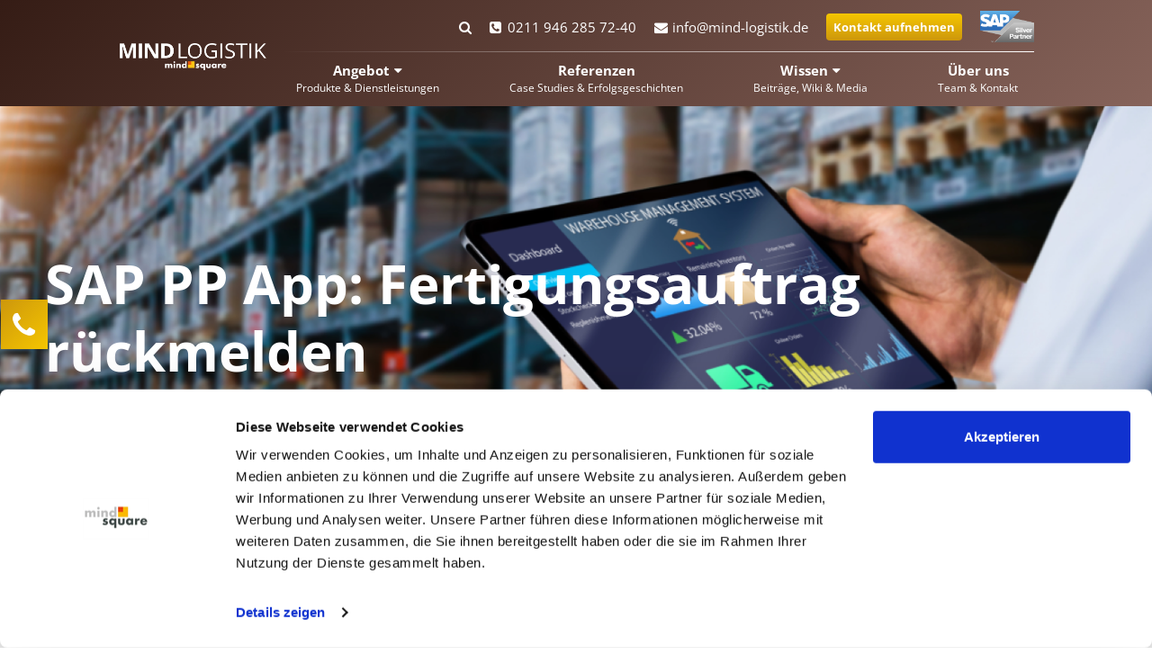

--- FILE ---
content_type: text/html; charset=UTF-8
request_url: https://mind-logistik.de/angebot/sap-pp-app-fertigungsauftrag-rueckmelden/
body_size: 25119
content:
<!DOCTYPE html>
<html lang="de-DE">
	<head>
		<!-- Google Tag Manager -->
<script >
(function(w,d,s,l,i){w[l]=w[l]||[];w[l].push({'gtm.start':
	new Date().getTime(),event:'gtm.js'});var f=d.getElementsByTagName(s)[0],
	j=d.createElement(s),dl=l!='dataLayer'?'&l='+l:'';j.async=true;j.src=
	'https://www.googletagmanager.com/gtm.js?id='+i+dl;f.parentNode.insertBefore(j,f);
})(window,document,'script','dataLayer','GTM-T9MKTPQ');
</script>
<!-- End Google Tag Manager -->
		<meta charset="UTF-8" />
				<meta name="viewport" content="width=device-width, minimum-scale=1.0, maximum-scale=5.0" />
					<meta name="theme-color" content="#000000" />
			<meta name="msapplication-navbutton-color" content="#000000" />
			<meta name="apple-mobile-web-app-capable" content="yes" />
			<meta name="apple-mobile-web-app-status-bar-style" content="black-translucent" />
						<link rel="profile" href="http://gmpg.org/xfn/11" />
		<link rel="pingback" href="" />
		<link rel="icon" type="images/png" href="https://mind-logistik.de/wp-content/themes/ms_basis_theme/images/favicon.png" />
		
		<meta name="author" content="Tim Lutz">		<meta name='robots' content='index, follow, max-image-preview:large, max-snippet:-1, max-video-preview:-1' />
	<style>img:is([sizes="auto" i], [sizes^="auto," i]) { contain-intrinsic-size: 3000px 1500px }</style>
	            <script type="text/javascript">
            //<![CDATA[
            var ajaxurl = 'https://mind-logistik.de/wp-admin/admin-ajax.php';
            //]]>
            </script>
        
	<!-- This site is optimized with the Yoast SEO Premium plugin v26.2 (Yoast SEO v26.2) - https://yoast.com/wordpress/plugins/seo/ -->
	<title>SAP PP App: Fertigungsauftrag rückmelden | Mindlogistik</title>
<link crossorigin data-rocket-preconnect href="https://consent.cookiebot.com" rel="preconnect">
<link crossorigin data-rocket-preconnect href="https://www.googletagmanager.com" rel="preconnect">
<link crossorigin data-rocket-preconnect href="https://connect.facebook.net" rel="preconnect">
<link crossorigin data-rocket-preconnect href="https://cdn.taboola.com" rel="preconnect">
<link crossorigin data-rocket-preconnect href="https://www.google-analytics.com" rel="preconnect">
<link crossorigin data-rocket-preconnect href="https://snap.licdn.com" rel="preconnect">
<link crossorigin data-rocket-preconnect href="https://bat.bing.com" rel="preconnect">
<link crossorigin data-rocket-preconnect href="https://static.ads-twitter.com" rel="preconnect">
<link crossorigin data-rocket-preconnect href="https://cse.google.com" rel="preconnect">
<link crossorigin data-rocket-preconnect href="https://fonts.googleapis.com" rel="preconnect">
<link crossorigin data-rocket-preconnect href="https://a.omappapi.com" rel="preconnect">
<link crossorigin data-rocket-preconnect href="https://www2.mindsquare.de" rel="preconnect">
<link crossorigin data-rocket-preconnect href="https://www.youtube.com" rel="preconnect">
<link crossorigin data-rocket-preconnect href="https://static.cleverpush.com" rel="preconnect">
<link crossorigin data-rocket-preconnect href="https://consentcdn.cookiebot.com" rel="preconnect">
<link data-rocket-preload as="style" href="https://fonts.googleapis.com/css2?family=Open+Sans:ital,wght@0,400;0,600;0,700;1,600&#038;display=swap" rel="preload">
<link href="https://fonts.googleapis.com/css2?family=Open+Sans:ital,wght@0,400;0,600;0,700;1,600&#038;display=swap" media="print" onload="this.media=&#039;all&#039;" rel="stylesheet">
<noscript><link rel="stylesheet" href="https://fonts.googleapis.com/css2?family=Open+Sans:ital,wght@0,400;0,600;0,700;1,600&#038;display=swap"></noscript><link rel="preload" data-rocket-preload as="image" href="https://mind-logistik.de/files/2020/01/SAP-PP-App-Fertigungsauftrag-rueckmelden.png.webp" fetchpriority="high">
	<meta name="description" content="Ein weiterer Schritt in Richtung papierloserer Fertigung mit der SAP PP App. Schwerpunkte, Detailbeschreibung &amp; Benefits." />
	<link rel="canonical" href="https://mind-logistik.de/angebot/sap-pp-app-fertigungsauftrag-rueckmelden/" />
	<meta property="og:locale" content="de_DE" />
	<meta property="og:type" content="article" />
	<meta property="og:title" content="SAP PP App: Fertigungsauftrag rückmelden" />
	<meta property="og:description" content="Ein weiterer Schritt in Richtung papierloserer Fertigung mit der SAP PP App. Schwerpunkte, Detailbeschreibung &amp; Benefits." />
	<meta property="og:url" content="https://mind-logistik.de/angebot/sap-pp-app-fertigungsauftrag-rueckmelden/" />
	<meta property="og:site_name" content="Mindlogistik" />
	<meta property="article:modified_time" content="2025-12-15T13:05:50+00:00" />
	<meta property="og:image" content="https://mind-logistik.de/files/2020/01/SAP-PP-App-Fertigungsauftrag-rueckmelden-og.png" />
	<meta property="og:image:width" content="1200" />
	<meta property="og:image:height" content="630" />
	<meta property="og:image:type" content="image/png" />
	<meta name="twitter:card" content="summary_large_image" />
	<meta name="twitter:label1" content="Geschätzte Lesezeit" />
	<meta name="twitter:data1" content="4 Minuten" />
	<!-- / Yoast SEO Premium plugin. -->


<link rel='dns-prefetch' href='//a.omappapi.com' />
<link rel='dns-prefetch' href='//www.googletagmanager.com' />
<link href='https://fonts.gstatic.com' crossorigin rel='preconnect' />
<link rel="alternate" type="application/rss+xml" title="Mindlogistik &raquo; Feed" href="https://mind-logistik.de/feed/" />
<link rel="alternate" type="application/rss+xml" title="Mindlogistik &raquo; Kommentar-Feed" href="https://mind-logistik.de/comments/feed/" />

<link rel="alternate" type="application/rss+xml" title="Podcast Feed:  (MP3 Feed)" href="https://mind-logistik.de/feed/mp3/" />
<script type="text/javascript">
/* <![CDATA[ */
window._wpemojiSettings = {"baseUrl":"https:\/\/s.w.org\/images\/core\/emoji\/16.0.1\/72x72\/","ext":".png","svgUrl":"https:\/\/s.w.org\/images\/core\/emoji\/16.0.1\/svg\/","svgExt":".svg","source":{"concatemoji":"https:\/\/mind-logistik.de\/wp-includes\/js\/wp-emoji-release.min.js?ver=6.8.3"}};
/*! This file is auto-generated */
!function(s,n){var o,i,e;function c(e){try{var t={supportTests:e,timestamp:(new Date).valueOf()};sessionStorage.setItem(o,JSON.stringify(t))}catch(e){}}function p(e,t,n){e.clearRect(0,0,e.canvas.width,e.canvas.height),e.fillText(t,0,0);var t=new Uint32Array(e.getImageData(0,0,e.canvas.width,e.canvas.height).data),a=(e.clearRect(0,0,e.canvas.width,e.canvas.height),e.fillText(n,0,0),new Uint32Array(e.getImageData(0,0,e.canvas.width,e.canvas.height).data));return t.every(function(e,t){return e===a[t]})}function u(e,t){e.clearRect(0,0,e.canvas.width,e.canvas.height),e.fillText(t,0,0);for(var n=e.getImageData(16,16,1,1),a=0;a<n.data.length;a++)if(0!==n.data[a])return!1;return!0}function f(e,t,n,a){switch(t){case"flag":return n(e,"\ud83c\udff3\ufe0f\u200d\u26a7\ufe0f","\ud83c\udff3\ufe0f\u200b\u26a7\ufe0f")?!1:!n(e,"\ud83c\udde8\ud83c\uddf6","\ud83c\udde8\u200b\ud83c\uddf6")&&!n(e,"\ud83c\udff4\udb40\udc67\udb40\udc62\udb40\udc65\udb40\udc6e\udb40\udc67\udb40\udc7f","\ud83c\udff4\u200b\udb40\udc67\u200b\udb40\udc62\u200b\udb40\udc65\u200b\udb40\udc6e\u200b\udb40\udc67\u200b\udb40\udc7f");case"emoji":return!a(e,"\ud83e\udedf")}return!1}function g(e,t,n,a){var r="undefined"!=typeof WorkerGlobalScope&&self instanceof WorkerGlobalScope?new OffscreenCanvas(300,150):s.createElement("canvas"),o=r.getContext("2d",{willReadFrequently:!0}),i=(o.textBaseline="top",o.font="600 32px Arial",{});return e.forEach(function(e){i[e]=t(o,e,n,a)}),i}function t(e){var t=s.createElement("script");t.src=e,t.defer=!0,s.head.appendChild(t)}"undefined"!=typeof Promise&&(o="wpEmojiSettingsSupports",i=["flag","emoji"],n.supports={everything:!0,everythingExceptFlag:!0},e=new Promise(function(e){s.addEventListener("DOMContentLoaded",e,{once:!0})}),new Promise(function(t){var n=function(){try{var e=JSON.parse(sessionStorage.getItem(o));if("object"==typeof e&&"number"==typeof e.timestamp&&(new Date).valueOf()<e.timestamp+604800&&"object"==typeof e.supportTests)return e.supportTests}catch(e){}return null}();if(!n){if("undefined"!=typeof Worker&&"undefined"!=typeof OffscreenCanvas&&"undefined"!=typeof URL&&URL.createObjectURL&&"undefined"!=typeof Blob)try{var e="postMessage("+g.toString()+"("+[JSON.stringify(i),f.toString(),p.toString(),u.toString()].join(",")+"));",a=new Blob([e],{type:"text/javascript"}),r=new Worker(URL.createObjectURL(a),{name:"wpTestEmojiSupports"});return void(r.onmessage=function(e){c(n=e.data),r.terminate(),t(n)})}catch(e){}c(n=g(i,f,p,u))}t(n)}).then(function(e){for(var t in e)n.supports[t]=e[t],n.supports.everything=n.supports.everything&&n.supports[t],"flag"!==t&&(n.supports.everythingExceptFlag=n.supports.everythingExceptFlag&&n.supports[t]);n.supports.everythingExceptFlag=n.supports.everythingExceptFlag&&!n.supports.flag,n.DOMReady=!1,n.readyCallback=function(){n.DOMReady=!0}}).then(function(){return e}).then(function(){var e;n.supports.everything||(n.readyCallback(),(e=n.source||{}).concatemoji?t(e.concatemoji):e.wpemoji&&e.twemoji&&(t(e.twemoji),t(e.wpemoji)))}))}((window,document),window._wpemojiSettings);
/* ]]> */
</script>
<link data-minify="1" rel='stylesheet' id='podlove-frontend-css-css' href='https://mind-logistik.de/wp-content/cache/min/49/wp-content/plugins/podlove-podcasting-plugin-for-wordpress/css/frontend.css?ver=1769611008' type='text/css' media='all' />
<link data-minify="1" rel='stylesheet' id='podlove-admin-font-css' href='https://mind-logistik.de/wp-content/cache/min/49/wp-content/plugins/podlove-podcasting-plugin-for-wordpress/css/admin-font.css?ver=1769611008' type='text/css' media='all' />
<link data-minify="1" rel='stylesheet' id='msq_bofu_sidebar-css' href='https://mind-logistik.de/wp-content/cache/min/49/wp-content/plugins/msq_bofu_sidebar/msq_bofu_sidebar.css?ver=1769611008' type='text/css' media='all' />
<link rel='stylesheet' id='stylesheet-style-css' href='https://mind-logistik.de/wp-content/themes/ms_mind_logistik/style.min.css?ver=1769610920' type='text/css' media='all' />
<style id='wp-emoji-styles-inline-css' type='text/css'>

	img.wp-smiley, img.emoji {
		display: inline !important;
		border: none !important;
		box-shadow: none !important;
		height: 1em !important;
		width: 1em !important;
		margin: 0 0.07em !important;
		vertical-align: -0.1em !important;
		background: none !important;
		padding: 0 !important;
	}
</style>
<style id='classic-theme-styles-inline-css' type='text/css'>
/*! This file is auto-generated */
.wp-block-button__link{color:#fff;background-color:#32373c;border-radius:9999px;box-shadow:none;text-decoration:none;padding:calc(.667em + 2px) calc(1.333em + 2px);font-size:1.125em}.wp-block-file__button{background:#32373c;color:#fff;text-decoration:none}
</style>
<link data-minify="1" rel='stylesheet' id='pardot-css' href='https://mind-logistik.de/wp-content/cache/min/49/wp-content/plugins/pardot/build/style-index.css?ver=1769611008' type='text/css' media='all' />
<link data-minify="1" rel='stylesheet' id='jet-engine-frontend-css' href='https://mind-logistik.de/wp-content/cache/min/49/wp-content/plugins/jet-engine/assets/css/frontend.css?ver=1769611008' type='text/css' media='all' />
<style id='global-styles-inline-css' type='text/css'>
:root{--wp--preset--aspect-ratio--square: 1;--wp--preset--aspect-ratio--4-3: 4/3;--wp--preset--aspect-ratio--3-4: 3/4;--wp--preset--aspect-ratio--3-2: 3/2;--wp--preset--aspect-ratio--2-3: 2/3;--wp--preset--aspect-ratio--16-9: 16/9;--wp--preset--aspect-ratio--9-16: 9/16;--wp--preset--color--black: #000000;--wp--preset--color--cyan-bluish-gray: #abb8c3;--wp--preset--color--white: #ffffff;--wp--preset--color--pale-pink: #f78da7;--wp--preset--color--vivid-red: #cf2e2e;--wp--preset--color--luminous-vivid-orange: #ff6900;--wp--preset--color--luminous-vivid-amber: #fcb900;--wp--preset--color--light-green-cyan: #7bdcb5;--wp--preset--color--vivid-green-cyan: #00d084;--wp--preset--color--pale-cyan-blue: #8ed1fc;--wp--preset--color--vivid-cyan-blue: #0693e3;--wp--preset--color--vivid-purple: #9b51e0;--wp--preset--gradient--vivid-cyan-blue-to-vivid-purple: linear-gradient(135deg,rgba(6,147,227,1) 0%,rgb(155,81,224) 100%);--wp--preset--gradient--light-green-cyan-to-vivid-green-cyan: linear-gradient(135deg,rgb(122,220,180) 0%,rgb(0,208,130) 100%);--wp--preset--gradient--luminous-vivid-amber-to-luminous-vivid-orange: linear-gradient(135deg,rgba(252,185,0,1) 0%,rgba(255,105,0,1) 100%);--wp--preset--gradient--luminous-vivid-orange-to-vivid-red: linear-gradient(135deg,rgba(255,105,0,1) 0%,rgb(207,46,46) 100%);--wp--preset--gradient--very-light-gray-to-cyan-bluish-gray: linear-gradient(135deg,rgb(238,238,238) 0%,rgb(169,184,195) 100%);--wp--preset--gradient--cool-to-warm-spectrum: linear-gradient(135deg,rgb(74,234,220) 0%,rgb(151,120,209) 20%,rgb(207,42,186) 40%,rgb(238,44,130) 60%,rgb(251,105,98) 80%,rgb(254,248,76) 100%);--wp--preset--gradient--blush-light-purple: linear-gradient(135deg,rgb(255,206,236) 0%,rgb(152,150,240) 100%);--wp--preset--gradient--blush-bordeaux: linear-gradient(135deg,rgb(254,205,165) 0%,rgb(254,45,45) 50%,rgb(107,0,62) 100%);--wp--preset--gradient--luminous-dusk: linear-gradient(135deg,rgb(255,203,112) 0%,rgb(199,81,192) 50%,rgb(65,88,208) 100%);--wp--preset--gradient--pale-ocean: linear-gradient(135deg,rgb(255,245,203) 0%,rgb(182,227,212) 50%,rgb(51,167,181) 100%);--wp--preset--gradient--electric-grass: linear-gradient(135deg,rgb(202,248,128) 0%,rgb(113,206,126) 100%);--wp--preset--gradient--midnight: linear-gradient(135deg,rgb(2,3,129) 0%,rgb(40,116,252) 100%);--wp--preset--font-size--small: 13px;--wp--preset--font-size--medium: 20px;--wp--preset--font-size--large: 36px;--wp--preset--font-size--x-large: 42px;--wp--preset--spacing--20: 0.44rem;--wp--preset--spacing--30: 0.67rem;--wp--preset--spacing--40: 1rem;--wp--preset--spacing--50: 1.5rem;--wp--preset--spacing--60: 2.25rem;--wp--preset--spacing--70: 3.38rem;--wp--preset--spacing--80: 5.06rem;--wp--preset--shadow--natural: 6px 6px 9px rgba(0, 0, 0, 0.2);--wp--preset--shadow--deep: 12px 12px 50px rgba(0, 0, 0, 0.4);--wp--preset--shadow--sharp: 6px 6px 0px rgba(0, 0, 0, 0.2);--wp--preset--shadow--outlined: 6px 6px 0px -3px rgba(255, 255, 255, 1), 6px 6px rgba(0, 0, 0, 1);--wp--preset--shadow--crisp: 6px 6px 0px rgba(0, 0, 0, 1);}:where(.is-layout-flex){gap: 0.5em;}:where(.is-layout-grid){gap: 0.5em;}body .is-layout-flex{display: flex;}.is-layout-flex{flex-wrap: wrap;align-items: center;}.is-layout-flex > :is(*, div){margin: 0;}body .is-layout-grid{display: grid;}.is-layout-grid > :is(*, div){margin: 0;}:where(.wp-block-columns.is-layout-flex){gap: 2em;}:where(.wp-block-columns.is-layout-grid){gap: 2em;}:where(.wp-block-post-template.is-layout-flex){gap: 1.25em;}:where(.wp-block-post-template.is-layout-grid){gap: 1.25em;}.has-black-color{color: var(--wp--preset--color--black) !important;}.has-cyan-bluish-gray-color{color: var(--wp--preset--color--cyan-bluish-gray) !important;}.has-white-color{color: var(--wp--preset--color--white) !important;}.has-pale-pink-color{color: var(--wp--preset--color--pale-pink) !important;}.has-vivid-red-color{color: var(--wp--preset--color--vivid-red) !important;}.has-luminous-vivid-orange-color{color: var(--wp--preset--color--luminous-vivid-orange) !important;}.has-luminous-vivid-amber-color{color: var(--wp--preset--color--luminous-vivid-amber) !important;}.has-light-green-cyan-color{color: var(--wp--preset--color--light-green-cyan) !important;}.has-vivid-green-cyan-color{color: var(--wp--preset--color--vivid-green-cyan) !important;}.has-pale-cyan-blue-color{color: var(--wp--preset--color--pale-cyan-blue) !important;}.has-vivid-cyan-blue-color{color: var(--wp--preset--color--vivid-cyan-blue) !important;}.has-vivid-purple-color{color: var(--wp--preset--color--vivid-purple) !important;}.has-black-background-color{background-color: var(--wp--preset--color--black) !important;}.has-cyan-bluish-gray-background-color{background-color: var(--wp--preset--color--cyan-bluish-gray) !important;}.has-white-background-color{background-color: var(--wp--preset--color--white) !important;}.has-pale-pink-background-color{background-color: var(--wp--preset--color--pale-pink) !important;}.has-vivid-red-background-color{background-color: var(--wp--preset--color--vivid-red) !important;}.has-luminous-vivid-orange-background-color{background-color: var(--wp--preset--color--luminous-vivid-orange) !important;}.has-luminous-vivid-amber-background-color{background-color: var(--wp--preset--color--luminous-vivid-amber) !important;}.has-light-green-cyan-background-color{background-color: var(--wp--preset--color--light-green-cyan) !important;}.has-vivid-green-cyan-background-color{background-color: var(--wp--preset--color--vivid-green-cyan) !important;}.has-pale-cyan-blue-background-color{background-color: var(--wp--preset--color--pale-cyan-blue) !important;}.has-vivid-cyan-blue-background-color{background-color: var(--wp--preset--color--vivid-cyan-blue) !important;}.has-vivid-purple-background-color{background-color: var(--wp--preset--color--vivid-purple) !important;}.has-black-border-color{border-color: var(--wp--preset--color--black) !important;}.has-cyan-bluish-gray-border-color{border-color: var(--wp--preset--color--cyan-bluish-gray) !important;}.has-white-border-color{border-color: var(--wp--preset--color--white) !important;}.has-pale-pink-border-color{border-color: var(--wp--preset--color--pale-pink) !important;}.has-vivid-red-border-color{border-color: var(--wp--preset--color--vivid-red) !important;}.has-luminous-vivid-orange-border-color{border-color: var(--wp--preset--color--luminous-vivid-orange) !important;}.has-luminous-vivid-amber-border-color{border-color: var(--wp--preset--color--luminous-vivid-amber) !important;}.has-light-green-cyan-border-color{border-color: var(--wp--preset--color--light-green-cyan) !important;}.has-vivid-green-cyan-border-color{border-color: var(--wp--preset--color--vivid-green-cyan) !important;}.has-pale-cyan-blue-border-color{border-color: var(--wp--preset--color--pale-cyan-blue) !important;}.has-vivid-cyan-blue-border-color{border-color: var(--wp--preset--color--vivid-cyan-blue) !important;}.has-vivid-purple-border-color{border-color: var(--wp--preset--color--vivid-purple) !important;}.has-vivid-cyan-blue-to-vivid-purple-gradient-background{background: var(--wp--preset--gradient--vivid-cyan-blue-to-vivid-purple) !important;}.has-light-green-cyan-to-vivid-green-cyan-gradient-background{background: var(--wp--preset--gradient--light-green-cyan-to-vivid-green-cyan) !important;}.has-luminous-vivid-amber-to-luminous-vivid-orange-gradient-background{background: var(--wp--preset--gradient--luminous-vivid-amber-to-luminous-vivid-orange) !important;}.has-luminous-vivid-orange-to-vivid-red-gradient-background{background: var(--wp--preset--gradient--luminous-vivid-orange-to-vivid-red) !important;}.has-very-light-gray-to-cyan-bluish-gray-gradient-background{background: var(--wp--preset--gradient--very-light-gray-to-cyan-bluish-gray) !important;}.has-cool-to-warm-spectrum-gradient-background{background: var(--wp--preset--gradient--cool-to-warm-spectrum) !important;}.has-blush-light-purple-gradient-background{background: var(--wp--preset--gradient--blush-light-purple) !important;}.has-blush-bordeaux-gradient-background{background: var(--wp--preset--gradient--blush-bordeaux) !important;}.has-luminous-dusk-gradient-background{background: var(--wp--preset--gradient--luminous-dusk) !important;}.has-pale-ocean-gradient-background{background: var(--wp--preset--gradient--pale-ocean) !important;}.has-electric-grass-gradient-background{background: var(--wp--preset--gradient--electric-grass) !important;}.has-midnight-gradient-background{background: var(--wp--preset--gradient--midnight) !important;}.has-small-font-size{font-size: var(--wp--preset--font-size--small) !important;}.has-medium-font-size{font-size: var(--wp--preset--font-size--medium) !important;}.has-large-font-size{font-size: var(--wp--preset--font-size--large) !important;}.has-x-large-font-size{font-size: var(--wp--preset--font-size--x-large) !important;}
:where(.wp-block-post-template.is-layout-flex){gap: 1.25em;}:where(.wp-block-post-template.is-layout-grid){gap: 1.25em;}
:where(.wp-block-columns.is-layout-flex){gap: 2em;}:where(.wp-block-columns.is-layout-grid){gap: 2em;}
:root :where(.wp-block-pullquote){font-size: 1.5em;line-height: 1.6;}
</style>
<link data-minify="1" rel='stylesheet' id='save-as-pdf-pdfcrowd-css' href='https://mind-logistik.de/wp-content/cache/min/49/wp-content/plugins/save-as-pdf-by-pdfcrowd/public/css/save-as-pdf-pdfcrowd-public.css?ver=1769611008' type='text/css' media='all' />
<link data-minify="1" rel='stylesheet' id='save-as-pdf-pdfcrowdindicators-css' href='https://mind-logistik.de/wp-content/cache/min/49/wp-content/plugins/save-as-pdf-by-pdfcrowd/public/css/save-as-pdf-pdfcrowd-indicators.css?ver=1769611008' type='text/css' media='all' />
<link data-minify="1" rel='stylesheet' id='save-as-pdf-pdfcrowdcomponents-css' href='https://mind-logistik.de/wp-content/cache/min/49/wp-content/plugins/save-as-pdf-by-pdfcrowd/public/css/save-as-pdf-pdfcrowd-components.css?ver=1769611008' type='text/css' media='all' />
<link data-minify="1" rel='stylesheet' id='ask-the-author-css' href='https://mind-logistik.de/wp-content/cache/min/49/wp-content/plugins/msq_ask_the_author/public/css/ask-the-author-public.css?ver=1769611008' type='text/css' media='all' />
<link data-minify="1" rel='stylesheet' id='msq_solutions_dyncon-css' href='https://mind-logistik.de/wp-content/cache/min/49/wp-content/plugins/msq_solutions_dyncon/public/css/msq-solutions-dyncon-public.css?ver=1769611033' type='text/css' media='all' />
<link data-minify="1" rel='stylesheet' id='msq-elementor-pdf-download-css' href='https://mind-logistik.de/wp-content/cache/min/49/wp-content/plugins/msq-elementor-pdf-download/public/css/msq-elementor-pdf-download-public.css?ver=1769611008' type='text/css' media='all' />
<link rel='stylesheet' id='elementor-icons-shared-0-css' href='https://mind-logistik.de/wp-content/plugins/elementor/assets/lib/font-awesome/css/fontawesome.min.css?ver=5.15.3' type='text/css' media='all' />
<link data-minify="1" rel='stylesheet' id='elementor-icons-fa-solid-css' href='https://mind-logistik.de/wp-content/cache/min/49/wp-content/plugins/elementor/assets/lib/font-awesome/css/solid.min.css?ver=1769611008' type='text/css' media='all' />
<link data-minify="1" rel='stylesheet' id='fontawesome-css' href='https://mind-logistik.de/wp-content/cache/min/49/wp-content/themes/ms_basis_theme/assets/css/font-awesome.min.css?ver=1769611008' type='text/css' media='all' />
<link rel='stylesheet' id='elementor-frontend-css' href='https://mind-logistik.de/wp-content/plugins/elementor/assets/css/frontend.min.css?ver=3.32.5' type='text/css' media='all' />
<style id='elementor-frontend-inline-css' type='text/css'>
.elementor-4921380 .elementor-element.elementor-element-52a3a0a8:not(.elementor-motion-effects-element-type-background), .elementor-4921380 .elementor-element.elementor-element-52a3a0a8 > .elementor-motion-effects-container > .elementor-motion-effects-layer{background-image:url("https://mind-logistik.de/files/2020/01/SAP-PP-App-Fertigungsauftrag-rueckmelden.png.webp");}.elementor-4921380 .elementor-element.elementor-element-72496261 .elementor-heading-title{color:#5c3e36;}.elementor-4921380 .elementor-element.elementor-element-63764b0f.elementor-view-stacked .elementor-icon{background-color:#5c3e36;}.elementor-4921380 .elementor-element.elementor-element-63764b0f.elementor-view-framed .elementor-icon, .elementor-4921380 .elementor-element.elementor-element-63764b0f.elementor-view-default .elementor-icon{color:#5c3e36;border-color:#5c3e36;}.elementor-4921380 .elementor-element.elementor-element-63764b0f.elementor-view-framed .elementor-icon, .elementor-4921380 .elementor-element.elementor-element-63764b0f.elementor-view-default .elementor-icon svg{fill:#5c3e36;}.elementor-4921380 .elementor-element.elementor-element-dd720a8 .jet-listing-dynamic-field__content{color:#5c3e36;}.elementor-4921380 .elementor-element.elementor-element-2c882abe .jet-listing-dynamic-field__content{color:#5c3e36;}.elementor-4921380 .elementor-element.elementor-element-7f456655 .elementor-heading-title{color:#5c3e36;}.elementor-4921380 .elementor-element.elementor-element-197695bc .elementor-post{background-color:#5c3e36;}.elementor-4921380 .elementor-element.elementor-element-71c04f91 .elementor-heading-title{color:#5c3e36;}.elementor-4921380 .elementor-element.elementor-element-3334a2db .elementor-heading-title{color:#5c3e36;}.elementor-4921380 .elementor-element.elementor-element-11ef826e .elementor-heading-title{color:#5c3e36;}.elementor-4921380 .elementor-element.elementor-element-62a2f7f5 .elementor-heading-title{color:#5c3e36;}.elementor-4921380 .elementor-element.elementor-element-45c88f6f .elementor-post__title, .elementor-4921380 .elementor-element.elementor-element-45c88f6f .elementor-post__title a{color:#5c3e36;}.elementor-4921380 .elementor-element.elementor-element-45c88f6f .elementor-post__read-more{color:#5c3e36;}
</style>
<link data-minify="1" rel='stylesheet' id='widget-heading-css' href='https://mind-logistik.de/wp-content/cache/min/49/wp-content/plugins/elementor/assets/css/widget-heading.min.css?ver=1769613828' type='text/css' media='all' />
<link data-minify="1" rel='stylesheet' id='widget-image-css' href='https://mind-logistik.de/wp-content/cache/min/49/wp-content/plugins/elementor/assets/css/widget-image.min.css?ver=1769613828' type='text/css' media='all' />
<link data-minify="1" rel='stylesheet' id='swiper-css' href='https://mind-logistik.de/wp-content/cache/min/49/wp-content/plugins/elementor/assets/lib/swiper/v8/css/swiper.min.css?ver=1769611033' type='text/css' media='all' />
<link rel='stylesheet' id='e-swiper-css' href='https://mind-logistik.de/wp-content/plugins/elementor/assets/css/conditionals/e-swiper.min.css?ver=3.32.5' type='text/css' media='all' />
<link data-minify="1" rel='stylesheet' id='widget-posts-css' href='https://mind-logistik.de/wp-content/cache/min/49/wp-content/plugins/elementor-pro/assets/css/widget-posts.min.css?ver=1769613828' type='text/css' media='all' />
<link rel='stylesheet' id='widget-icon-list-css' href='https://mind-logistik.de/wp-content/plugins/elementor/assets/css/widget-icon-list.min.css?ver=3.32.5' type='text/css' media='all' />
<link data-minify="1" rel='stylesheet' id='elementor-icons-css' href='https://mind-logistik.de/wp-content/cache/min/49/wp-content/plugins/elementor/assets/lib/eicons/css/elementor-icons.min.css?ver=1769611033' type='text/css' media='all' />
<link rel='stylesheet' id='elementor-post-11218-css' href='https://mind-logistik.de/files/elementor/css/post-11218.css?ver=1769084277' type='text/css' media='all' />
<link rel='stylesheet' id='elementor-post-4921380-css' href='https://mind-logistik.de/files/elementor/css/post-4921380.css?ver=1769084278' type='text/css' media='all' />
<link data-minify="1" rel='stylesheet' id='jquery-lazyloadxt-fadein-css-css' href='https://mind-logistik.de/wp-content/cache/min/49/wp-content/plugins/a3-lazy-load/assets/css/jquery.lazyloadxt.fadein.css?ver=1769611008' type='text/css' media='all' />
<link rel='stylesheet' id='a3a3_lazy_load-css' href='//mind-logistik.de/files/sass/a3_lazy_load.min.css?ver=1741096557' type='text/css' media='all' />
<link rel='stylesheet' id='elementor-gf-local-roboto-css' href='https://mind-logistik.de/files/elementor/google-fonts/css/roboto.css?ver=1750140846' type='text/css' media='all' />
<link rel='stylesheet' id='elementor-gf-local-robotoslab-css' href='https://mind-logistik.de/files/elementor/google-fonts/css/robotoslab.css?ver=1750140850' type='text/css' media='all' />
<link rel='stylesheet' id='elementor-gf-local-opensans-css' href='https://mind-logistik.de/files/elementor/google-fonts/css/opensans.css?ver=1750141888' type='text/css' media='all' />
<script type="text/javascript" src="https://mind-logistik.de/wp-content/themes/ms_root/assets/js/cls-issue-fix.js?ver=1759302485" id="cls-issue-js"></script>
<script type="text/javascript" src="https://mind-logistik.de/wp-content/plugins/podlove-web-player/web-player/embed.js?ver=5.9.2" id="podlove-web-player-player-js"></script>
<script type="text/javascript" src="https://mind-logistik.de/wp-content/plugins/podlove-web-player/js/cache.js?ver=5.9.2" id="podlove-web-player-player-cache-js"></script>
<script type="text/javascript" src="https://mind-logistik.de/wp-includes/js/jquery/jquery.min.js?ver=3.7.1" id="jquery-core-js"></script>
<script type="text/javascript" src="https://mind-logistik.de/wp-includes/js/jquery/jquery-migrate.min.js?ver=3.4.1" id="jquery-migrate-js"></script>
<script type="text/javascript" src="https://mind-logistik.de/wp-includes/js/underscore.min.js?ver=1.13.7" id="underscore-js"></script>
<script type="text/javascript" src="https://mind-logistik.de/wp-content/plugins/save-as-pdf-by-pdfcrowd/public/js/save-as-pdf-pdfcrowd-public.js?ver=4.5.3" id="save-as-pdf-pdfcrowd-js"></script>
<script type="text/javascript" src="https://mind-logistik.de/wp-content/plugins/save-as-pdf-by-pdfcrowd/public/js/save-as-pdf-pdfcrowd-indicators.js?ver=4.5.3" id="save-as-pdf-pdfcrowdindicators-js"></script>
<script type="text/javascript" id="save-as-pdf-pdfcrowdcomponents-js-extra">
/* <![CDATA[ */
var save_as_pdf_pdfcrowd_i18n = {"email_success":"Email with PDF has been sent.","email_fail":"Error occurred.","email_prompt":"Enter your email:","ok":"Ok","cancel":"Cancel"};
/* ]]> */
</script>
<script type="text/javascript" src="https://mind-logistik.de/wp-content/plugins/save-as-pdf-by-pdfcrowd/public/js/save-as-pdf-pdfcrowd-components.js?ver=4.5.3" id="save-as-pdf-pdfcrowdcomponents-js"></script>
<script type="text/javascript" src="https://mind-logistik.de/wp-content/plugins/msq_ask_the_author/public/js/ask-the-author-public.js?ver=1.0.0" id="ask-the-author-js"></script>
<script type="text/javascript" src="https://mind-logistik.de/wp-content/plugins/wpo365-login/apps/dist/pintra-redirect.js?ver=38.0" id="pintraredirectjs-js" async></script>
<script type="text/javascript" src="https://mind-logistik.de/wp-content/plugins/msq-elementor-pdf-download/public/js/msq-elementor-pdf-download-public.js?ver=1.3.1" id="msq-elementor-pdf-download-js"></script>
<script type="text/javascript" src="https://mind-logistik.de/wp-content/themes/ms_root/assets/js/pardot-parent-frame.js?ver=1741879597" id="pardot-parent-frame-js"></script>
<script type="text/javascript" id="jquery-lazyloadxt-js-extra">
/* <![CDATA[ */
var a3_lazyload_params = {"apply_images":"1","apply_videos":"1"};
/* ]]> */
</script>
<script type="text/javascript" src="//mind-logistik.de/wp-content/plugins/a3-lazy-load/assets/js/jquery.lazyloadxt.extra.min.js?ver=2.7.6" id="jquery-lazyloadxt-js"></script>
<script type="text/javascript" src="//mind-logistik.de/wp-content/plugins/a3-lazy-load/assets/js/jquery.lazyloadxt.srcset.min.js?ver=2.7.6" id="jquery-lazyloadxt-srcset-js"></script>
<script type="text/javascript" id="jquery-lazyloadxt-extend-js-extra">
/* <![CDATA[ */
var a3_lazyload_extend_params = {"edgeY":"300","horizontal_container_classnames":""};
/* ]]> */
</script>
<script type="text/javascript" src="//mind-logistik.de/wp-content/plugins/a3-lazy-load/assets/js/jquery.lazyloadxt.extend.js?ver=2.7.6" id="jquery-lazyloadxt-extend-js"></script>

<!-- Google Tag (gtac.js) durch Site-Kit hinzugefügt -->
<!-- Von Site Kit hinzugefügtes Google-Analytics-Snippet -->
<script type="text/javascript" src="https://www.googletagmanager.com/gtag/js?id=GT-5NTJ755" id="google_gtagjs-js" async></script>
<script type="text/javascript" id="google_gtagjs-js-after">
/* <![CDATA[ */
window.dataLayer = window.dataLayer || [];function gtag(){dataLayer.push(arguments);}
gtag("set","linker",{"domains":["mind-logistik.de"]});
gtag("js", new Date());
gtag("set", "developer_id.dZTNiMT", true);
gtag("config", "GT-5NTJ755");
/* ]]> */
</script>
<link rel="https://api.w.org/" href="https://mind-logistik.de/wp-json/" /><link rel="EditURI" type="application/rsd+xml" title="RSD" href="https://mind-logistik.de/xmlrpc.php?rsd" />
<meta name="generator" content="WordPress 6.8.3" />
<link rel="alternate" title="oEmbed (JSON)" type="application/json+oembed" href="https://mind-logistik.de/wp-json/oembed/1.0/embed?url=https%3A%2F%2Fmind-logistik.de%2Fangebot%2Fsap-pp-app-fertigungsauftrag-rueckmelden%2F" />
<link rel="alternate" title="oEmbed (XML)" type="text/xml+oembed" href="https://mind-logistik.de/wp-json/oembed/1.0/embed?url=https%3A%2F%2Fmind-logistik.de%2Fangebot%2Fsap-pp-app-fertigungsauftrag-rueckmelden%2F&#038;format=xml" />
<meta name="generator" content="Site Kit by Google 1.164.0" /><meta name="msapplication-config" content="none" /><meta name="generator" content="Elementor 3.32.5; features: additional_custom_breakpoints; settings: css_print_method-external, google_font-enabled, font_display-auto">
			<style>
				.e-con.e-parent:nth-of-type(n+4):not(.e-lazyloaded):not(.e-no-lazyload),
				.e-con.e-parent:nth-of-type(n+4):not(.e-lazyloaded):not(.e-no-lazyload) * {
					background-image: none !important;
				}
				@media screen and (max-height: 1024px) {
					.e-con.e-parent:nth-of-type(n+3):not(.e-lazyloaded):not(.e-no-lazyload),
					.e-con.e-parent:nth-of-type(n+3):not(.e-lazyloaded):not(.e-no-lazyload) * {
						background-image: none !important;
					}
				}
				@media screen and (max-height: 640px) {
					.e-con.e-parent:nth-of-type(n+2):not(.e-lazyloaded):not(.e-no-lazyload),
					.e-con.e-parent:nth-of-type(n+2):not(.e-lazyloaded):not(.e-no-lazyload) * {
						background-image: none !important;
					}
				}
			</style>
			<link rel="icon" href="https://mind-logistik.de/files/2023/03/mindsquare-favicon.png" sizes="32x32" />
<link rel="icon" href="https://mind-logistik.de/files/2023/03/mindsquare-favicon.png" sizes="192x192" />
<link rel="apple-touch-icon" href="https://mind-logistik.de/files/2023/03/mindsquare-favicon.png" />
<meta name="msapplication-TileImage" content="https://mind-logistik.de/files/2023/03/mindsquare-favicon.png" />
	<style id="rocket-lazyrender-inline-css">[data-wpr-lazyrender] {content-visibility: auto;}</style><meta name="generator" content="WP Rocket 3.20.0.2" data-wpr-features="wpr_preconnect_external_domains wpr_automatic_lazy_rendering wpr_oci wpr_minify_css wpr_desktop" /></head>
	<body class="wp-singular solutions-template-default single single-solutions postid-3647 wp-theme-ms_basis_theme wp-child-theme-ms_mind_logistik theme elementor-default elementor-template-full-width elementor-kit-11218 elementor-page-4921380">
		<!-- Google Tag Manager (noscript) -->
<noscript><iframe src="https://www.googletagmanager.com/ns.html?id=GTM-T9MKTPQ" height="0" width="0" style="display:none;visibility:hidden"></iframe></noscript>
<!-- End Google Tag Manager (noscript) -->
		
<header  id="Masthead" class="Masthead">
    <div  class="container">
	<a class="Masthead-Logo" href="https://mind-logistik.de">
	        <img class="Masthead-Logo-big" src="https://mind-logistik.de/files/2018/09/mindlogistik-logo-w.png.webp" alt="" width="635" height="130" />
	</a>
        
							<div  class="Masthead-Navigation">
				<div class="Navigation Navigation-secondary">
						<div class="Navigation-Icon Navigation-Icon-Logo">
				<a href="https://mind-logistik.de">
					<img class="Masthead-Logo-small" src="https://mind-logistik.de/files/2022/03/logo-mindsquare-28x281-1.png.webp">
				</a>
			</div>	
					<div class="Navigation-Icon">
		<div class="SearchDialog-Opener">
			<i class="fa fa-search" aria-hidden="true"></i>
		</div>
	</div>
	
	<a class="Navigation-Icon" href="tel:0211 946 285 72-40"><i class="fa fa-phone"></i></a>
			<a class="Navigation-Icon" href="mailto:info@mind-logistik.de">
			<i class="fa fa-envelope"></i>
		</a>
				<div class="Navigation-Icon">
			<a href="https://mind-logistik.de/kontakt/?itm_source=header&#038;itm_medium=button&#038;itm_campaign=kontakt">
				<i class="fa fa-comments"></i>
			</a>
		</div>
			
		
	<ul class="Navigation-List">
		<li class="Navigation-Item header-links">
																																																																																																												</li>
		<li class="Navigation-Item">
			<div class="SearchDialog-Opener">
				<i class="fa fa-search ml-3" aria-hidden="true"></i>
			</div>	
		</li>
					<li class="Navigation-Item">
				<a href="tel:0211 946 285 72-40">
					<i class="fa fa-phone-square"></i>0211 946 285 72-40				</a>
			</li>
							<li class="Navigation-Item">
				<a href="mailto:info@mind-logistik.de">
					<i class="fa fa-envelope"></i>info@mind-logistik.de				</a>
			</li>
							<div class="Navigation-Item">
				<a class="btn btn-primary btn-small border-0 KontaktButton-button" href="https://mind-logistik.de/kontakt/?itm_source=header&#038;itm_medium=button&#038;itm_campaign=kontakt">
					Kontakt aufnehmen				</a>
			</div>
									<li class="Navigation-Item mobile-hidden" id="header-partner">
				<img 
					src="https://mind-logistik.de/files/2018/09/SAP_Silver_Partner_Logo.png.webp" 
					data-src="https://mind-logistik.de/files/2018/09/SAP_Silver_Partner_Logo.png.webp" 
					 alt="SAP_Silver_Partner_Logo"					          	width="407" 
            height="239"
          				/>
			</li>
							</ul>
</div>
<div class="Navigation Navigation-primary">
	<div class="Navigation-Icon">
		<div class="hamburger-icon">
			<i class="fa fa-bars" aria-hidden="true"></i>
		</div>
	</div>
	<div class="menu-main_nav-container"><ul id="menu-main_nav" class="Navigation-List"><li class="menu-item menu-item-type-post_type menu-item-object-page menu-item-has-children top-menu-item menu-item-full-width Navigation-ItemLink" id="menu-item-42"><a href="https://mind-logistik.de/angebote/" class="menu-icon"><span class="menu-title">Angebot</span><span class="menu-description">Produkte &#038; Dienstleistungen</span></a><div class="menu-content-wrapper"><div class="menu-content"><div class="menu-details"><a class="download-embed download-embed--small download-embed--small  download-embed--e-book DownloadWrapper-Item" href="https://mind-logistik.de/download/e-book-mobile-datenerfassung/?itm_source=embed&itm_medium=download&itm_campaign=E-Book: Mobile Datenerfassung (MDE)" target="_blank"><div class="download-embed__body"><div class="download-embed__title">
			Kostenloses E-Book		</div><div class="download-embed__image"><img class="lazy lazy-hidden" src="//mind-logistik.de/wp-content/plugins/a3-lazy-load/assets/images/lazy_placeholder.gif" data-src="https://mindsquare.de/wp-content/blogs.dir/37/files/Buchgrafik-414x570-15-218x300.png" alt="Buchcover Mobile Datenerfassung" width="414" height="570"><noscript><img src="https://mindsquare.de/wp-content/blogs.dir/37/files/Buchgrafik-414x570-15-218x300.png" data-src="https://mindsquare.de/wp-content/blogs.dir/37/files/Buchgrafik-414x570-15-218x300.png" alt="Buchcover Mobile Datenerfassung" width="414" height="570"></noscript></div></div><div class="download-embed__footer"><span class="download-embed__button btn btn-primary btn-small" >Download</span></div></a> 
</div><div class="sub-menu"><ul><li class="menu-item menu-item-type-taxonomy menu-item-object-angebotskategorie menu-item-has-children sub-menu-item Navigation-MenuItem" id="menu-item-8347"><a href="https://mind-logistik.de/angebote/logistik/" class="menu-icon"><span class="menu-title">Lagerlogistik</span></a><ul><li class="menu-item menu-item-type-post_type menu-item-object-solutions sub-menu-item Navigation-SubItem" id="menu-item-4915120"><a href="https://mind-logistik.de/angebot/sap-s-4hana-supply-chain-beratung/" class="menu-icon"><span class="menu-title">SAP S/4HANA Supply Chain Beratung</span></a></li><li class="menu-item menu-item-type-post_type menu-item-object-solutions sub-menu-item Navigation-SubItem" id="menu-item-4915127"><a href="https://mind-logistik.de/angebot/sap-mm-berater/" class="menu-icon"><span class="menu-title">SAP MM Berater</span></a></li><li class="menu-item menu-item-type-post_type menu-item-object-solutions sub-menu-item Navigation-SubItem" id="menu-item-4915115"><a href="https://mind-logistik.de/angebot/sap-mm-fiori-apps/" class="menu-icon"><span class="menu-title">SAP MM Fiori Apps</span></a></li><li class="menu-item menu-item-type-post_type menu-item-object-solutions sub-menu-item Navigation-SubItem" id="menu-item-4915126"><a href="https://mind-logistik.de/angebot/sap-ewm-berater/" class="menu-icon"><span class="menu-title">SAP EWM Berater</span></a></li><li class="menu-item menu-item-type-post_type menu-item-object-solutions sub-menu-item Navigation-SubItem" id="menu-item-4915116"><a href="https://mind-logistik.de/angebot/sap-wm-fiori-apps/" class="menu-icon"><span class="menu-title">SAP WM Fiori Apps</span></a></li></ul></li><li class="menu-item menu-item-type-taxonomy menu-item-object-angebotskategorie menu-item-has-children sub-menu-item Navigation-MenuItem" id="menu-item-4987"><a href="https://mind-logistik.de/angebote/produktion/" class="menu-icon"><span class="menu-title">Produktion</span></a><ul><li class="menu-item menu-item-type-post_type menu-item-object-solutions sub-menu-item Navigation-SubItem" id="menu-item-4915118"><a href="https://mind-logistik.de/angebot/sap-s-4hana-manufacturing-beratung/" class="menu-icon"><span class="menu-title">SAP S/4HANA Manufacturing Beratung</span></a></li><li class="menu-item menu-item-type-post_type menu-item-object-solutions sub-menu-item Navigation-SubItem" id="menu-item-4915128"><a href="https://mind-logistik.de/angebot/sap-pp-berater/" class="menu-icon"><span class="menu-title">SAP PP Berater</span></a></li><li class="menu-item menu-item-type-post_type menu-item-object-solutions sub-menu-item Navigation-SubItem" id="menu-item-4915117"><a href="https://mind-logistik.de/angebot/sap-pp-fiori-apps/" class="menu-icon"><span class="menu-title">SAP PP Fiori Apps</span></a></li></ul></li><li class="menu-item menu-item-type-taxonomy menu-item-object-angebotskategorie menu-item-has-children sub-menu-item Navigation-MenuItem" id="menu-item-4989"><a href="https://mind-logistik.de/angebote/einkauf/" class="menu-icon"><span class="menu-title">Einkauf</span></a><ul><li class="menu-item menu-item-type-post_type menu-item-object-solutions sub-menu-item Navigation-SubItem" id="menu-item-4915124"><a href="https://mind-logistik.de/angebot/sap-webshop-fuer-material-und-dienstleistungsanforderungen/" class="menu-icon"><span class="menu-title">SAP-Webshop für Material- und Dienstleistungs­anforderungen</span></a></li><li class="menu-item menu-item-type-post_type menu-item-object-solutions sub-menu-item Navigation-SubItem" id="menu-item-4915123"><a href="https://mind-logistik.de/angebot/sap-ariba-einfuehrung-fuer-eine-effiziente-beschaffung/" class="menu-icon"><span class="menu-title">SAP Ariba Einführung für eine effiziente Beschaffung</span></a></li></ul></li><li class="menu-item menu-item-type-taxonomy menu-item-object-angebotskategorie menu-item-has-children sub-menu-item Navigation-MenuItem" id="menu-item-8345"><a href="https://mind-logistik.de/angebote/vertrieb/" class="menu-icon"><span class="menu-title">Vertrieb</span></a><ul><li class="menu-item menu-item-type-post_type menu-item-object-solutions sub-menu-item Navigation-SubItem" id="menu-item-4915119"><a href="https://mind-logistik.de/angebot/sap-s-4hana-sales-beratung/" class="menu-icon"><span class="menu-title">SAP S/4HANA Sales Beratung</span></a></li><li class="menu-item menu-item-type-post_type menu-item-object-solutions sub-menu-item Navigation-SubItem" id="menu-item-4915129"><a href="https://mind-logistik.de/angebot/sap-sd-berater/" class="menu-icon"><span class="menu-title">SAP SD Berater</span></a></li><li class="menu-item menu-item-type-post_type menu-item-object-solutions sub-menu-item Navigation-SubItem" id="menu-item-4915122"><a href="https://mind-logistik.de/angebot/einfuehrung-sap-sd/" class="menu-icon"><span class="menu-title">Einführung SAP SD</span></a></li></ul></li></ul></div><div class="sub-menu"><ul><li class="menu-item menu-item-type-custom menu-item-object-custom sub-menu-item Navigation-MenuItem" id="menu-item-194"><a href="https://mind-logistik.de/angebote/schulungen/" class="menu-icon"><span class="menu-title">Schulungen</span></a></li><li class="menu-item menu-item-type-custom menu-item-object-custom sub-menu-item Navigation-MenuItem" id="menu-item-1570"><a href="https://mind-logistik.de/events/" class="menu-icon"><span class="menu-title">Events & Live-Webinare</span></a></li><li class="menu-item menu-item-type-post_type menu-item-object-conversionpages sub-menu-item Navigation-MenuItem" id="menu-item-166"><a href="https://mind-logistik.de/expert-session/" class="menu-icon"><span class="menu-title">Expert Session</span></a></li></ul></div></div></div></li><li class="menu-item menu-item-type-post_type menu-item-object-page top-menu-item Navigation-ItemLink" id="menu-item-4919867"><a href="https://mind-logistik.de/referenzen/" class="menu-icon"><span class="menu-title">Referenzen</span><span class="menu-description">Case Studies &#038; Erfolgsgeschichten</span></a><div class="menu-content-wrapper"><div class="menu-content"></div></div></li><li class="menu-item menu-item-type-custom menu-item-object-custom menu-item-has-children top-menu-item Navigation-ItemLink" id="menu-item-4916429"><a class="menu-icon"><span class="menu-title">Wissen</span><span class="menu-description">Beiträge, Wiki &#038; Media</span></a><div class="menu-content-wrapper"><div class="menu-content"><div class="menu-details"><a class="download-embed download-embed--small download-embed--small  download-embed--e-book DownloadWrapper-Item" href="https://mind-logistik.de/download/e-book-die-besten-blogbeitraege-zu-sap-produktion/?itm_source=embed&itm_medium=download&itm_campaign=E-Book: Kompendium zu SAP Produktion" target="_blank"><div class="download-embed__body"><div class="download-embed__title">
			Kostenloses E-Book		</div><div class="download-embed__image"><img class="lazy lazy-hidden" src="//mind-logistik.de/wp-content/plugins/a3-lazy-load/assets/images/lazy_placeholder.gif" data-src="https://mindsquare.de/wp-content/blogs.dir/37/files/Buchgrafik-414x570-8-218x300.png" alt="Buchcover Kompendium zu SAP Produktion" width="414" height="570"><noscript><img src="https://mindsquare.de/wp-content/blogs.dir/37/files/Buchgrafik-414x570-8-218x300.png" data-src="https://mindsquare.de/wp-content/blogs.dir/37/files/Buchgrafik-414x570-8-218x300.png" alt="Buchcover Kompendium zu SAP Produktion" width="414" height="570"></noscript></div></div><div class="download-embed__footer"><span class="download-embed__button btn btn-primary btn-small" >Download</span></div></a> 
</div><div class="sub-menu"><ul><li class="menu-item menu-item-type-post_type menu-item-object-page menu-item-has-children sub-menu-item Navigation-MenuItem" id="menu-item-46"><a href="https://mind-logistik.de/blog/" class="menu-icon"><span class="menu-title">Blog</span></a><ul><li class="menu-item menu-item-type-taxonomy menu-item-object-category sub-menu-item Navigation-SubItem" id="menu-item-129"><a href="https://mind-logistik.de/sap-logistik/" class="menu-icon"><span class="menu-title">SAP Logistik</span></a></li><li class="menu-item menu-item-type-taxonomy menu-item-object-category sub-menu-item Navigation-SubItem" id="menu-item-128"><a href="https://mind-logistik.de/sap-vertrieb/" class="menu-icon"><span class="menu-title">SAP Vertrieb</span></a></li><li class="menu-item menu-item-type-taxonomy menu-item-object-category sub-menu-item Navigation-SubItem" id="menu-item-4173"><a href="https://mind-logistik.de/sap-einkauf/" class="menu-icon"><span class="menu-title">SAP Einkauf</span></a></li><li class="menu-item menu-item-type-taxonomy menu-item-object-category sub-menu-item Navigation-SubItem" id="menu-item-2011"><a href="https://mind-logistik.de/sap-produktion/" class="menu-icon"><span class="menu-title">SAP Produktion</span></a></li></ul></li><li class="menu-item menu-item-type-custom menu-item-object-custom menu-item-has-children sub-menu-item Navigation-MenuItem" id="menu-item-61"><a href="https://mind-logistik.de/knowhow/" class="menu-icon"><span class="menu-title">Wiki</span></a><ul><li class="menu-item menu-item-type-post_type menu-item-object-expertise sub-menu-item Navigation-SubItem" id="menu-item-332"><a href="https://mind-logistik.de/knowhow/sap-sd/" class="menu-icon"><span class="menu-title">SAP SD</span></a></li><li class="menu-item menu-item-type-post_type menu-item-object-expertise sub-menu-item Navigation-SubItem" id="menu-item-8341"><a href="https://mind-logistik.de/knowhow/sap-konditionen-und-preise/" class="menu-icon"><span class="menu-title">Konditionen & Preise in SAP</span></a></li><li class="menu-item menu-item-type-post_type menu-item-object-expertise sub-menu-item Navigation-SubItem" id="menu-item-8342"><a href="https://mind-logistik.de/knowhow/strategischer-einkauf/" class="menu-icon"><span class="menu-title">Strategischer Einkauf</span></a></li><li class="menu-item menu-item-type-post_type menu-item-object-expertise sub-menu-item Navigation-SubItem" id="menu-item-8348"><a href="https://mind-logistik.de/knowhow/sap-ariba/" class="menu-icon"><span class="menu-title">SAP Ariba</span></a></li><li class="menu-item menu-item-type-post_type menu-item-object-expertise sub-menu-item Navigation-SubItem" id="menu-item-8344"><a href="https://mind-logistik.de/knowhow/sap-srm/" class="menu-icon"><span class="menu-title">SAP SRM</span></a></li><li class="menu-item menu-item-type-post_type menu-item-object-expertise sub-menu-item Navigation-SubItem" id="menu-item-8343"><a href="https://mind-logistik.de/knowhow/sap-mrp/" class="menu-icon"><span class="menu-title">SAP MRP</span></a></li></ul></li><li class="menu-item menu-item-type-post_type menu-item-object-page menu-item-has-children sub-menu-item Navigation-MenuItem" id="menu-item-43"><a href="https://mind-logistik.de/mediathek/" class="menu-icon"><span class="menu-title">Mediathek</span></a><ul><li class="menu-item menu-item-type-custom menu-item-object-custom sub-menu-item Navigation-SubItem" id="menu-item-4916432"><a href="https://mind-logistik.de/mediathek/?filter_type%5B%5D=Webinar" class="menu-icon"><span class="menu-title">Webinare</span></a></li><li class="menu-item menu-item-type-custom menu-item-object-custom sub-menu-item Navigation-SubItem" id="menu-item-4916433"><a href="https://mind-logistik.de/mediathek/?filter_type%5B%5D=E-Book&#038;filter_type%5B%5D=Whitepaper" class="menu-icon"><span class="menu-title">E-Books & Whitepaper</span></a></li></ul></li></ul></div></div></div></li><li class="menu-item menu-item-type-post_type menu-item-object-page top-menu-item Navigation-ItemLink" id="menu-item-10371"><a href="https://mind-logistik.de/ueber-uns/" class="menu-icon"><span class="menu-title">Über uns</span><span class="menu-description">Team &#038; Kontakt</span></a><div class="menu-content-wrapper"><div class="menu-content"></div></div></li></ul></div>	</div>
</div>
<div class="Navigation-Content">
		<div class="search-wrapper">
			<div class="theme-box">
				<div class="h3">mind-logistik.de durchsuchen</div>
				<div>
					<i class="fa fa-times close"></i>
					<div class="google_search SearchDialog-Search">
			<script>
			(function() {
				var cx = '006955959622424695743:mjcxddolszy';
				var gcse = document.createElement('script');
				gcse.type = 'text/javascript';
				gcse.async = true;
				gcse.src = 'https://cse.google.com/cse.js?cx=' + cx;
				var s = document.getElementsByTagName('script')[0];
				s.parentNode.insertBefore(gcse, s);
			})();
		</script>
		<gcse:searchbox-only></gcse:searchbox-only>
	</div>
				</div>
			</div>
		</div>
	</div>
<script>
	var primaryNavigation = document.querySelector('.Navigation-primary');
	var primaryNavigationIcon = document.querySelector('.Navigation-primary > .Navigation-Icon');
	var navigationItemLinks = document.querySelectorAll('.top-menu-item.menu-item-has-children > .menu-icon');
	var hamburger = document.querySelector('.Navigation-Icon .hamburger-icon');
	var searchNavigationLink = document.querySelectorAll('.SearchDialog-Opener');
	var searchNavigationContent = document.querySelector('.Navigation-Content');

	var body = document.querySelector('body');

	primaryNavigationIcon.addEventListener('click', function() {
		primaryNavigation.classList.toggle('Navigation-active');
	});

	[].forEach.call(navigationItemLinks, function(navigationLink) {
		navigationLink.addEventListener('click', function(e) {
			if (window.innerWidth >= 1021) {
				return;
			}
			var parent = this.parentElement;
			if (parent.classList.contains('menu-item-has-children')) {
				e.preventDefault();
				parent.classList.toggle('active');
				return false;
			}
		});
	});

	/**
	 * Bei klick auf die Suchfunktion soll ein Fenster mit einem Suchfeld angezeigt werden.
	 */
	searchNavigationLink.forEach(function(e){
		e.addEventListener('click', function() {
			searchNavigationContent.classList.add('active');
			document.querySelector('input.gsc-input').focus();
		});
	})
	searchNavigationContent.querySelector('.close').addEventListener('click', function(event) {
		if (searchNavigationContent.classList.contains('active')) {
			searchNavigationContent.classList.remove('active');
		}
	});
	searchNavigationContent.addEventListener('click', function(e) {
			if(e.target == searchNavigationContent) {
				searchNavigationContent.classList.remove('active');
			}
	});

	window.onresize = () => {
		[].forEach.call(navigationItemLinks, function(navigationLink) {
			if (window.innerWidth >= 1021) {
				primaryNavigation.classList.remove('Navigation-active');
				navigationLink.parentElement.classList.remove('active');
				body.style.overflow = 'auto';
			}
		});
	};
</script>
			</div>
		    </div>
</header>


<script>
    window.addEventListener('DOMContentLoaded', function() {
		// CrossBrowserSupport
		var supportPageOffset = window.pageXOffset !== undefined;
		var isCSS1Compat = ((document.compatMode || "") === "CSS1Compat");

		var masthead = document.querySelector('.Masthead');
		var isTop = true;
		var isScrollable = false;
		var scrollContainer = document.body;
		var navSec = document.querySelector('.Navigation-secondary');
		var navSecHeight = navSec.offsetHeight;


		function onScroll() {
			requestAnimationFrame(function() {
				var scrollPosition = supportPageOffset ? window.pageYOffset : isCSS1Compat ? document.documentElement.scrollTop : document.body.scrollTop;
				
				if (isTop) {
					if (isScrollable && scrollPosition !== 0 && scrollPosition > navSecHeight + 10) {
						isTop = false;
						document.body.classList.add('Masthead-scroll');
					}
				} else {
					if (scrollPosition === 0 && scrollPosition < navSecHeight + 10) {
						isTop = true;
						document.body.classList.remove('Masthead-scroll');
					}
				}
			});
		}
		
		function init() {
			if (isTop) {
				var masthead = document.querySelector('.Masthead');
				isScrollable = document.body.scrollHeight - masthead.offsetHeight + 50 > window.innerHeight;
			} else {
				var style = window.getComputedStyle ? getComputedStyle(document.body, null) : document.body.currentStyle;
				isScrollable = document.body.scrollHeight + (parseInt(style.marginTop) || 0) + (parseInt(style.marginBottom) || 0) > window.innerHeight;
			}
        	onScroll();
    	}

		function delayedInit() {
			requestAnimationFrame(init);
		}

		window.addEventListener('scroll', onScroll, { passive: true });
		window.addEventListener('resize', delayedInit);
		delayedInit();
	});
</script>
		<div  id="page" class="Container">
					<div  data-elementor-type="single-post" data-elementor-id="4921380" class="elementor elementor-4921380 elementor-location-single post-3647 solutions type-solutions status-publish has-post-thumbnail hentry angebotskategorie-logistik angebotskategorie-mobile-datenerfassung angebotskategorie-produktion" data-elementor-post-type="elementor_library">
			<div class="elementor-element elementor-element-52a3a0a8 e-flex e-con-boxed e-con e-parent" data-id="52a3a0a8" data-element_type="container" data-settings="{&quot;background_background&quot;:&quot;classic&quot;}">
					<div class="e-con-inner">
		<div class="elementor-element elementor-element-64828ae0 e-con-full e-flex e-con e-child" data-id="64828ae0" data-element_type="container">
				<div class="elementor-element elementor-element-39f30b21 elementor-widget elementor-widget-theme-post-title elementor-page-title elementor-widget-heading" data-id="39f30b21" data-element_type="widget" data-widget_type="theme-post-title.default">
				<div class="elementor-widget-container">
					<h1 class="elementor-heading-title elementor-size-default">SAP PP App: Fertigungsauftrag rückmelden</h1>				</div>
				</div>
				<div class="elementor-element elementor-element-48d56954 elementor-widget elementor-widget-theme-post-excerpt" data-id="48d56954" data-element_type="widget" data-widget_type="theme-post-excerpt.default">
				<div class="elementor-widget-container">
					Arbeiten Sie noch mit aufwendigen Rückmeldezettel? Diese App ermöglicht die bequeme und digitale Rückmeldung von Fertigungsaufträgen über mobile Endgeräte.				</div>
				</div>
				<div class="elementor-element elementor-element-7e07360b elementor-widget elementor-widget-msq-embed" data-id="7e07360b" data-element_type="widget" data-widget_type="msq-embed.default">
				<div class="elementor-widget-container">
					<span class="PardotButtonEmbed"><a data-toggle="modal" data-target="#PardotButtonEmbed-Modal-1" class="PardotButtonEmbed-Button" data-itm-campaign="MLog_F_Inbound_Angebot-anfordern" data-itm-medium="PardotButtonEmbed" data-itm-source="embed">Unverbindliche Anfrage</a></span><div class="modal fade PardotButtonEmbed-Modal" id="PardotButtonEmbed-Modal-1" tabindex="-1" role="dialog" aria-hidden="true"><div class="modal-dialog modal-dialog-centered" role="document"><div class="modal-content"><div class="modal-header"><h3 class="modal-title">Unverbindliche Anfrage</h3><button type="button" class="close" data-dismiss="modal" aria-label="Close"><span aria-hidden="true">&times;</span></button></div><div class="modal-body"><div class="PardotButtonEmbed-Form"><iframe data-pardot-category="Pardot-Button" data-pardot-id="13617" data-pardot-name="MLog_F_Inbound_Angebot-anfordern" id="iframe-iframe" data-pardot-label="SAP PP App: Fertigungsauftrag rückmelden | Mindlogistik" class="pardotform" src="https://www2.mindsquare.de/l/80912/2018-09-19/6h5znz?redirect=https%3A%2F%2Fmind-logistik.de%2Fanfrage-gesendet%2F&classes=Form%20Form-mind-logistik&type=embed-pardot-button&Post_Link=https%3A%2F%2Fmind-logistik.de%2Fangebot%2Fsap-pp-app-fertigungsauftrag-rueckmelden%2F&Post_Title=SAP%20PP%20App%3A%20Fertigungsauftrag%20r%C3%BCckmelden%20%7C%20Mindlogistik&Themenwunsch_Formular=MLog_F_Inbound_Angebot-anfordern&Download_Quell_Formular=MLog_F_Inbound_Angebot-anfordern&Webinar_Quell_Formular=MLog_F_Inbound_Angebot-anfordern" width="100%" height="300px" type="text/html" frameborder="0" allowTransparency="true" style="border: 0"></iframe></div></div></div></div></div>
				</div>
				</div>
				</div>
					</div>
				</div>
		<div class="elementor-element elementor-element-5d0e0cc5 elementor-hidden-mobile e-flex e-con-boxed e-con e-parent" data-id="5d0e0cc5" data-element_type="container" data-settings="{&quot;background_background&quot;:&quot;gradient&quot;}">
					<div class="e-con-inner">
		<div class="elementor-element elementor-element-5b2108c6 e-grid e-con-full e-con e-child" data-id="5b2108c6" data-element_type="container">
				<div class="elementor-element elementor-element-51a384d1 elementor-widget elementor-widget-image" data-id="51a384d1" data-element_type="widget" data-widget_type="image.default">
				<div class="elementor-widget-container">
															<img width="1024" height="276" src="https://mind-logistik.de/files/2025/12/Logo_Frutura_Querformat_RGB-3c_web-1-1024x276.png.webp" class="attachment-large size-large wp-image-4921369" alt="" srcset="https://mind-logistik.de/files/2025/12/Logo_Frutura_Querformat_RGB-3c_web-1-1024x276.png.webp 1024w,  https://mind-logistik.de/files/2025/12/Logo_Frutura_Querformat_RGB-3c_web-1-300x81.png.webp 300w,  https://mind-logistik.de/files/2025/12/Logo_Frutura_Querformat_RGB-3c_web-1-768x207.png.webp 768w,  https://mind-logistik.de/files/2025/12/Logo_Frutura_Querformat_RGB-3c_web-1-1536x414.png.webp 1536w,  https://mind-logistik.de/files/2025/12/Logo_Frutura_Querformat_RGB-3c_web-1-2048x552.png.webp 2048w" sizes="(max-width: 1024px) 100vw, 1024px" />															</div>
				</div>
				<div class="elementor-element elementor-element-5071f930 elementor-widget elementor-widget-image" data-id="5071f930" data-element_type="widget" data-widget_type="image.default">
				<div class="elementor-widget-container">
															<img width="500" height="500" src="https://mind-logistik.de/files/2025/12/Witron_Logo-removebg-preview.png.webp" class="attachment-large size-large wp-image-4921370" alt="" srcset="https://mind-logistik.de/files/2025/12/Witron_Logo-removebg-preview.png.webp 500w,  https://mind-logistik.de/files/2025/12/Witron_Logo-removebg-preview-300x300.png.webp 300w,  https://mind-logistik.de/files/2025/12/Witron_Logo-removebg-preview-150x150.png.webp 150w" sizes="(max-width: 500px) 100vw, 500px" />															</div>
				</div>
				<div class="elementor-element elementor-element-48e8ae8c elementor-widget elementor-widget-image" data-id="48e8ae8c" data-element_type="widget" data-widget_type="image.default">
				<div class="elementor-widget-container">
															<img width="474" height="298" src="https://mind-logistik.de/files/2025/12/Stadtwerke-Bielefeld-Photoroom.png.webp" class="attachment-large size-large wp-image-4921371" alt="" srcset="https://mind-logistik.de/files/2025/12/Stadtwerke-Bielefeld-Photoroom.png.webp 474w,  https://mind-logistik.de/files/2025/12/Stadtwerke-Bielefeld-Photoroom-300x189.png.webp 300w" sizes="(max-width: 474px) 100vw, 474px" />															</div>
				</div>
				<div class="elementor-element elementor-element-7d369601 elementor-widget elementor-widget-image" data-id="7d369601" data-element_type="widget" data-widget_type="image.default">
				<div class="elementor-widget-container">
															<img width="611" height="408" src="https://mind-logistik.de/files/2025/12/peras-logo-removebg-preview.png.webp" class="attachment-large size-large wp-image-4921372" alt="" srcset="https://mind-logistik.de/files/2025/12/peras-logo-removebg-preview.png.webp 611w,  https://mind-logistik.de/files/2025/12/peras-logo-removebg-preview-300x200.png.webp 300w" sizes="(max-width: 611px) 100vw, 611px" />															</div>
				</div>
				<div class="elementor-element elementor-element-48f5d0b8 elementor-widget elementor-widget-image" data-id="48f5d0b8" data-element_type="widget" data-widget_type="image.default">
				<div class="elementor-widget-container">
															<img width="800" height="277" src="https://mind-logistik.de/files/2025/12/Alzchem_Logo.svg.png.webp" class="attachment-large size-large wp-image-4921373" alt="" srcset="https://mind-logistik.de/files/2025/12/Alzchem_Logo.svg.png.webp 800w,  https://mind-logistik.de/files/2025/12/Alzchem_Logo.svg-300x104.png.webp 300w,  https://mind-logistik.de/files/2025/12/Alzchem_Logo.svg-768x266.png.webp 768w" sizes="(max-width: 800px) 100vw, 800px" />															</div>
				</div>
				<div class="elementor-element elementor-element-6a9a87cb elementor-widget elementor-widget-image" data-id="6a9a87cb" data-element_type="widget" data-widget_type="image.default">
				<div class="elementor-widget-container">
															<img width="800" height="195" src="https://mind-logistik.de/files/2025/12/311e0c7e-a639-4912-9d04-45b8bc24e54b-1.png.webp" class="attachment-large size-large wp-image-4921374" alt="" srcset="https://mind-logistik.de/files/2025/12/311e0c7e-a639-4912-9d04-45b8bc24e54b-1.png.webp 800w,  https://mind-logistik.de/files/2025/12/311e0c7e-a639-4912-9d04-45b8bc24e54b-1-300x73.png.webp 300w,  https://mind-logistik.de/files/2025/12/311e0c7e-a639-4912-9d04-45b8bc24e54b-1-768x187.png.webp 768w" sizes="(max-width: 800px) 100vw, 800px" />															</div>
				</div>
				</div>
					</div>
				</div>
		<div class="elementor-element elementor-element-5f5e0b43 elementor-hidden-desktop elementor-hidden-tablet e-flex e-con-boxed e-con e-parent" data-id="5f5e0b43" data-element_type="container" data-settings="{&quot;background_background&quot;:&quot;gradient&quot;}">
					<div class="e-con-inner">
		<div class="elementor-element elementor-element-311c047e e-grid e-con-full e-con e-child" data-id="311c047e" data-element_type="container">
				<div class="elementor-element elementor-element-40740a76 elementor-widget elementor-widget-image" data-id="40740a76" data-element_type="widget" data-widget_type="image.default">
				<div class="elementor-widget-container">
															<img width="1024" height="276" src="https://mind-logistik.de/files/2025/12/Logo_Frutura_Querformat_RGB-3c_web-1-1024x276.png.webp" class="attachment-large size-large wp-image-4921369" alt="" srcset="https://mind-logistik.de/files/2025/12/Logo_Frutura_Querformat_RGB-3c_web-1-1024x276.png.webp 1024w,  https://mind-logistik.de/files/2025/12/Logo_Frutura_Querformat_RGB-3c_web-1-300x81.png.webp 300w,  https://mind-logistik.de/files/2025/12/Logo_Frutura_Querformat_RGB-3c_web-1-768x207.png.webp 768w,  https://mind-logistik.de/files/2025/12/Logo_Frutura_Querformat_RGB-3c_web-1-1536x414.png.webp 1536w,  https://mind-logistik.de/files/2025/12/Logo_Frutura_Querformat_RGB-3c_web-1-2048x552.png.webp 2048w" sizes="(max-width: 1024px) 100vw, 1024px" />															</div>
				</div>
				<div class="elementor-element elementor-element-6ff9663e elementor-widget elementor-widget-image" data-id="6ff9663e" data-element_type="widget" data-widget_type="image.default">
				<div class="elementor-widget-container">
															<img width="500" height="500" src="https://mind-logistik.de/files/2025/12/Witron_Logo-removebg-preview.png.webp" class="attachment-large size-large wp-image-4921370" alt="" srcset="https://mind-logistik.de/files/2025/12/Witron_Logo-removebg-preview.png.webp 500w,  https://mind-logistik.de/files/2025/12/Witron_Logo-removebg-preview-300x300.png.webp 300w,  https://mind-logistik.de/files/2025/12/Witron_Logo-removebg-preview-150x150.png.webp 150w" sizes="(max-width: 500px) 100vw, 500px" />															</div>
				</div>
				<div class="elementor-element elementor-element-7e253f80 elementor-widget elementor-widget-image" data-id="7e253f80" data-element_type="widget" data-widget_type="image.default">
				<div class="elementor-widget-container">
															<img width="474" height="298" src="https://mind-logistik.de/files/2025/12/Stadtwerke-Bielefeld-Photoroom.png.webp" class="attachment-large size-large wp-image-4921371" alt="" srcset="https://mind-logistik.de/files/2025/12/Stadtwerke-Bielefeld-Photoroom.png.webp 474w,  https://mind-logistik.de/files/2025/12/Stadtwerke-Bielefeld-Photoroom-300x189.png.webp 300w" sizes="(max-width: 474px) 100vw, 474px" />															</div>
				</div>
				</div>
					</div>
				</div>
		<div class="elementor-element elementor-element-48ddc70d e-flex e-con-boxed e-con e-parent" data-id="48ddc70d" data-element_type="container" data-settings="{&quot;background_background&quot;:&quot;classic&quot;}">
					<div class="e-con-inner">
				<div class="elementor-element elementor-element-72496261 elementor-widget elementor-widget-heading" data-id="72496261" data-element_type="widget" data-widget_type="heading.default">
				<div class="elementor-widget-container">
					<h2 class="elementor-heading-title elementor-size-default">Das Angebot im Detail</h2>				</div>
				</div>
				<div class="elementor-element elementor-element-7a5452a7 elementor-widget elementor-widget-theme-post-content" data-id="7a5452a7" data-element_type="widget" data-widget_type="theme-post-content.default">
				<div class="elementor-widget-container">
					<!DOCTYPE html PUBLIC "-//W3C//DTD HTML 4.0 Transitional//EN" "http://www.w3.org/TR/REC-html40/loose.dtd">
<html><body><p>Arbeiten Sie noch mit aufwendigen R&uuml;ckmeldezettel? Wollen Sie einen weiteren Schritt in Richtung papierlose Fertigung machen? Mit der SAP PP App zur R&uuml;ckmeldung von Fertigungsauftr&auml;gen k&ouml;nnen Ihre Produktionsmitarbeiter jegliche Fertigungsauftr&auml;ge bequem &uuml;ber mobile Endger&auml;te und digital r&uuml;ckmelden. <span id="more-3647"></span></p>
<h2 id="schwerpunkte-der-app">Schwerpunkte der App</h2>
<ul>
<li>R&uuml;ckmeldung von Fertigungsauftr&auml;gen</li>
<li>Eingabe von Material oder Fertigungsauftrag durch Bar- bzw. QR-Code m&ouml;glich</li>
<li>Abl&ouml;sung der Transaktion CO15 auf dem Shopfloor</li>
<li>Erweiterung der Selektionsm&ouml;glichkeiten auf Ihre individuellen Anforderungen m&ouml;glich</li>
<li>Erweiterung der R&uuml;ckmeldedaten auf Ihre individuellen Anforderungen m&ouml;glich</li>
</ul>
	<div class="msq-plugin-responsive-video" ><div class="embed-responsive embed-responsive-16by9"><iframe class="lazy lazy-hidden embed-responsive-item" data-lazy-type="iframe" data-src="https://www.youtube.com/embed/pwQyD8KopT4?rel=0&amp;cc_load_policy=1" allowtransparency="true" frameborder="0" scrolling="no" allowfullscreen mozallowfullscreen webkitallowfullscreen oallowfullscreen msallowfullscreen></iframe><noscript><iframe class="embed-responsive-item" src="https://www.youtube.com/embed/pwQyD8KopT4?rel=0&amp;cc_load_policy=1" allowtransparency="true" frameborder="0" scrolling="no" allowfullscreen mozallowfullscreen webkitallowfullscreen oallowfullscreen msallowfullscreen></iframe></noscript></div></div>

<h2 id="zielgruppe">Zielgruppe</h2>
<p>Das Angebot richtet sich an Produktionsleiter und IT-Leiter, die die Effizienz und den Digitalisierungsgrad Ihrer Prozesse in der Produktion steigern m&ouml;chten. Der Einsatz von SAP in der Produktion ist f&uuml;r die Implementierung Voraussetzung.</p>

<div class="SolutionEmbed SolutionEmbed-full"><div class=SolutionEmbed-Head><div class="SolutionEmbed-Title"><h3>Demo SAP PP App: Fertigungsauftrag r&uuml;ckmelden</h3></div></div><div class="SolutionEmbed-Row"><div class="SolutionEmbed-Image"><img fetchpriority="high" decoding="async" width="363" height="204" src="//mind-logistik.de/wp-content/plugins/a3-lazy-load/assets/images/lazy_placeholder.gif" data-lazy-type="image" data-src="https://mind-logistik.de/files/2020/06/Fotolia_221043564_M.jpg.webp" class="lazy lazy-hidden attachment-363x242 size-363x242" alt="Cross-Docking-Monitor zur Überwachung von Cross-Docking Entscheidungen" srcset="" data-srcset="https://mind-logistik.de/files/2020/06/Fotolia_221043564_M.jpg.webp 1838w,  https://mind-logistik.de/files/2020/06/Fotolia_221043564_M-300x169.jpg.webp 300w,  https://mind-logistik.de/files/2020/06/Fotolia_221043564_M-1024x576.jpg.webp 1024w,  https://mind-logistik.de/files/2020/06/Fotolia_221043564_M-768x432.jpg.webp 768w,  https://mind-logistik.de/files/2020/06/Fotolia_221043564_M-1536x864.jpg.webp 1536w" sizes="(max-width: 363px) 100vw, 363px" /><noscript><img fetchpriority="high" decoding="async" width="363" height="204" src="https://mind-logistik.de/files/2020/06/Fotolia_221043564_M.jpg.webp" class="attachment-363x242 size-363x242" alt="Cross-Docking-Monitor zur Überwachung von Cross-Docking Entscheidungen" srcset="https://mind-logistik.de/files/2020/06/Fotolia_221043564_M.jpg.webp 1838w,  https://mind-logistik.de/files/2020/06/Fotolia_221043564_M-300x169.jpg.webp 300w,  https://mind-logistik.de/files/2020/06/Fotolia_221043564_M-1024x576.jpg.webp 1024w,  https://mind-logistik.de/files/2020/06/Fotolia_221043564_M-768x432.jpg.webp 768w,  https://mind-logistik.de/files/2020/06/Fotolia_221043564_M-1536x864.jpg.webp 1536w" sizes="(max-width: 363px) 100vw, 363px" /></noscript></div><div class="SolutionEmbed-Column"><div class="SolutionEmbed-Text"><p>
						Sie m&ouml;chten Ihre Fertigung gerne effizienter gestalten? Mit der SAP PP App k&ouml;nnen Sie Ihre internen Prozesse optimieren und Kosten einsparen! Probieren Sie unsere kostenlose Live-Demo aus.					</p></div><div class="SolutionEmbed-Footer"><a data-toggle="modal" data-target="#requestModal-1" class="RequestEmbed-Button btn btn-primary">Demo anfragen</a></div></div></div></div><div class="modal fade MSQ_Modal_Embed" id="requestModal-1" tabindex="-1" role="dialog" aria-labelledby="MSQ_Modal_Embed-Label-requestModal-1" aria-hidden="true"><div class="modal-dialog modal-dialog-centered" role="document"><div class="modal-content"><div class="modal-header"><h5 class="modal-title" id="MSQ_Modal_Embed-Label-requestModal-1">Demo SAP PP App: Fertigungsauftrag r&uuml;ckmelden</h5><button type="button" class="close" data-dismiss="modal" aria-label="Close"><span aria-hidden="true">&times;</span></button></div><div class="modal-body MSQ_Modal_Embed-Body"><p class="requestModal-Subline">Bitte hinterlassen Sie uns Ihren Namen und die Kontaktdaten. Dann melden wir uns bei Ihnen.</p><div class="requestModal-Pardot"><iframe data-pardot-label="Demo SAP PP App: Fertigungsauftrag r&uuml;ckmelden" data-pardot-category="Angebot anfragen" data-pardot-id="16441" data-pardot-name="MLog_F_Inbound_Anfrageneinbettung" id="iframe-iframe" class="pardotform" src="https://www2.mindsquare.de/l/80912/2020-01-13/785hqz?Post_Title=Demo%20SAP%20PP%20App%3A%20Fertigungsauftrag%20r%26uuml%3Bckmelden&itm_source=embed&itm_medium=request&itm_campaign=Demo%20SAP%20PP%20App%3A%20Fertigungsauftrag%20r%C3%BCckmelden&classes=Form%20Form-mind-logistik&type=embed-request&Post_Link=https%3A%2F%2Fmind-logistik.de%2Fangebot%2Fsap-pp-app-fertigungsauftrag-rueckmelden%2F&Themenwunsch_Formular=MLog_F_Inbound_Anfrageneinbettung&Download_Quell_Formular=MLog_F_Inbound_Anfrageneinbettung&Webinar_Quell_Formular=MLog_F_Inbound_Anfrageneinbettung" width="100%" height="300px" type="text/html" frameborder="0" allowTransparency="true" style="border: 0"></iframe></div></div></div></div></div>

<h2 id="detailbeschreibung">Detailbeschreibung</h2>
<p>Mit dieser App k&ouml;nnen Fertigungsauftr&auml;ge automatisch zur&uuml;ckgemeldet werden (&auml;quivalent Transaktion CO15). Dabei ist die Auswahl eines Fertigungsauftrages anhand der Auftragsnummer oder Material angedacht. Standardm&auml;&szlig;ig ist die R&uuml;ckmeldung von Gut-, Ausschuss- und Nacharbeitsmenge vorgesehen sowie die Mitgabe eines Ausschussgrundes und Buchungsdatum. Alle Felder in der Applikation sind &uuml;ber Bar- oder QR-Codes scannbar. Jegliche Felder in der Selektions- und R&uuml;ckmeldemaske sind individuell erweiterbar. In Kombination mit der App &ldquo;<a href="https://mind-logistik.de/angebot/sap-pp-app-fertigungsauftrag-anzeigen/">Fertigungsauftrag anzeigen</a>&rdquo; k&ouml;nnen Sie zur Detailansicht jeglicher Auftr&auml;ge auch direkt zwischen den beiden Applikationen navigieren.</p>
<p><a href="https://mind-logistik.de/files/2020/01/SCR01_Auswahl.png"><img decoding="async" class="lazy lazy-hidden alignnone wp-image-3653 size-medium" src="//mind-logistik.de/wp-content/plugins/a3-lazy-load/assets/images/lazy_placeholder.gif" alt="" width="171" height="300" data-src="https://mind-logistik.de/files/2020/01/SCR01_Auswahl-171x300.png.webp" srcset="" data-srcset="https://mind-logistik.de/files/2020/01/SCR01_Auswahl-171x300.png.webp 171w,  https://mind-logistik.de/files/2020/01/SCR01_Auswahl.png.webp 393w" sizes="(max-width: 171px) 100vw, 171px" /><noscript><img decoding="async" class="alignnone wp-image-3653 size-medium" src="https://mind-logistik.de/files/2020/01/SCR01_Auswahl-171x300.png.webp" alt="" width="171" height="300" data-src="https://mind-logistik.de/files/2020/01/SCR01_Auswahl-171x300.png.webp" srcset="https://mind-logistik.de/files/2020/01/SCR01_Auswahl-171x300.png.webp 171w,  https://mind-logistik.de/files/2020/01/SCR01_Auswahl.png.webp 393w" sizes="(max-width: 171px) 100vw, 171px" /></noscript></a> <a href="https://mind-logistik.de/files/2020/01/PopUp_Materialausw%C3%A4hlen.png"><img decoding="async" class="lazy lazy-hidden alignnone wp-image-3652 size-medium" src="//mind-logistik.de/wp-content/plugins/a3-lazy-load/assets/images/lazy_placeholder.gif" alt="" width="170" height="300" data-src="https://mind-logistik.de/files/2020/01/PopUp_Materialausw&auml;hlen-170x300.png"><noscript><img decoding="async" class="alignnone wp-image-3652 size-medium" src="https://mind-logistik.de/files/2020/01/PopUp_Materialausw%C3%A4hlen-170x300.png" alt="" width="170" height="300" data-src="https://mind-logistik.de/files/2020/01/PopUp_Materialausw&auml;hlen-170x300.png"></noscript></a> <a href="https://mind-logistik.de/files/2020/01/PopUp_FAausw%C3%A4hlen.png"><img loading="lazy" decoding="async" class="lazy lazy-hidden alignnone wp-image-3651 size-medium" src="//mind-logistik.de/wp-content/plugins/a3-lazy-load/assets/images/lazy_placeholder.gif" alt="" width="171" height="300" data-src="https://mind-logistik.de/files/2020/01/PopUp_FAausw&auml;hlen-171x300.png"><noscript><img loading="lazy" decoding="async" class="alignnone wp-image-3651 size-medium" src="https://mind-logistik.de/files/2020/01/PopUp_FAausw%C3%A4hlen-171x300.png" alt="" width="171" height="300" data-src="https://mind-logistik.de/files/2020/01/PopUp_FAausw&auml;hlen-171x300.png"></noscript></a> <a href="https://mind-logistik.de/files/2020/01/SCR02_OffeneFA.png"><img loading="lazy" decoding="async" class="lazy lazy-hidden alignnone wp-image-3654 size-medium" src="//mind-logistik.de/wp-content/plugins/a3-lazy-load/assets/images/lazy_placeholder.gif" alt="" width="170" height="300" data-src="https://mind-logistik.de/files/2020/01/SCR02_OffeneFA-170x300.png.webp" srcset="" data-srcset="https://mind-logistik.de/files/2020/01/SCR02_OffeneFA-170x300.png.webp 170w,  https://mind-logistik.de/files/2020/01/SCR02_OffeneFA.png.webp 391w" sizes="(max-width: 170px) 100vw, 170px" /><noscript><img loading="lazy" decoding="async" class="alignnone wp-image-3654 size-medium" src="https://mind-logistik.de/files/2020/01/SCR02_OffeneFA-170x300.png.webp" alt="" width="170" height="300" data-src="https://mind-logistik.de/files/2020/01/SCR02_OffeneFA-170x300.png.webp" srcset="https://mind-logistik.de/files/2020/01/SCR02_OffeneFA-170x300.png.webp 170w,  https://mind-logistik.de/files/2020/01/SCR02_OffeneFA.png.webp 391w" sizes="(max-width: 170px) 100vw, 170px" /></noscript></a> <a href="https://mind-logistik.de/files/2020/01/SCR03_R%C3%BCckmeldungErfassen.png"><img loading="lazy" decoding="async" class="lazy lazy-hidden alignnone wp-image-3657 size-medium" src="//mind-logistik.de/wp-content/plugins/a3-lazy-load/assets/images/lazy_placeholder.gif" alt="" width="171" height="300" data-src="https://mind-logistik.de/files/2020/01/SCR03_R&uuml;ckmeldungErfassen-171x300.png"><noscript><img loading="lazy" decoding="async" class="alignnone wp-image-3657 size-medium" src="https://mind-logistik.de/files/2020/01/SCR03_R%C3%BCckmeldungErfassen-171x300.png" alt="" width="171" height="300" data-src="https://mind-logistik.de/files/2020/01/SCR03_R&uuml;ckmeldungErfassen-171x300.png"></noscript></a> <a href="https://mind-logistik.de/files/2020/01/SCR03_PopUp_ErfolgreicheR%C3%BCckmeldung.png"><img loading="lazy" decoding="async" class="lazy lazy-hidden alignnone wp-image-3655 size-medium" src="//mind-logistik.de/wp-content/plugins/a3-lazy-load/assets/images/lazy_placeholder.gif" alt="" width="171" height="300" data-src="https://mind-logistik.de/files/2020/01/SCR03_PopUp_ErfolgreicheR&uuml;ckmeldung-171x300.png"><noscript><img loading="lazy" decoding="async" class="alignnone wp-image-3655 size-medium" src="https://mind-logistik.de/files/2020/01/SCR03_PopUp_ErfolgreicheR%C3%BCckmeldung-171x300.png" alt="" width="171" height="300" data-src="https://mind-logistik.de/files/2020/01/SCR03_PopUp_ErfolgreicheR&uuml;ckmeldung-171x300.png"></noscript></a></p>
<h2 id="ihre-benefits">Ihre Benefits</h2>
<p>Durch den Einsatz der App profitieren Sie in folgenden Bereichen:</p>
<ul>
<li>R&uuml;ckmeldung von Fertigungsauftr&auml;gen schnell und mit wenigen Klicks</li>
<li>Keine R&uuml;ckmeldezettel durch die digitale App auf Ihrem mobilen Endger&auml;t</li>
<li>Sie sparen Zeit, optimieren Ihre Prozesse und verringern Fehlerpotentiale</li>
<li>Einfache Bedienung der App</li>
</ul>
<h2 id="weitere-mobile-apps">Weitere mobile Apps</h2>
<p>Die SAP PP App &ldquo;Fertigungsauftrag r&uuml;ckmelden&rdquo; l&auml;sst sich mit weiteren n&uuml;tzlichen Apps f&uuml;r die Produktion erg&auml;nzen, die den gesamten Prozess von der Auftragserstellung bis hin zur Fertigung unterst&uuml;tzen und optimieren.</p>
<p>Mehr zu den einzelnen Apps finden Sie auf den entsprechenden Unterseiten:</p>
<ul>
<li><a href="https://mind-logistik.de/angebot/sap-pp-app-material-aus-lager-anfordern/">SAP PP App: Material aus Lager anfordern</a></li>
<li><a href="https://mind-logistik.de/angebot/sap-pp-app-arbeitsvorgang-rueckmelden/">Arbeitsvorgang r&uuml;ckmelden</a></li>
<li><a href="https://mind-logistik.de/angebot/sap-pp-app-fertigungsauftrag-anzeigen/">Fertigungsauftrag anzeigen</a></li>
</ul>
</body></html>
				</div>
				</div>
					</div>
				</div>
		<div class="elementor-element elementor-element-7d952bbb elementor-hidden-desktop elementor-hidden-mobile e-flex e-con-boxed e-con e-parent" data-id="7d952bbb" data-element_type="container" data-settings="{&quot;background_background&quot;:&quot;gradient&quot;}">
					<div class="e-con-inner">
		<div class="elementor-element elementor-element-2d82b9ac e-con-full e-flex e-con e-child" data-id="2d82b9ac" data-element_type="container">
				<div class="elementor-element elementor-element-63764b0f elementor-view-default elementor-widget elementor-widget-icon" data-id="63764b0f" data-element_type="widget" data-widget_type="icon.default">
				<div class="elementor-widget-container">
							<div class="elementor-icon-wrapper">
			<div class="elementor-icon">
			<i aria-hidden="true" class="fas fa-quote-left"></i>			</div>
		</div>
						</div>
				</div>
				<div class="elementor-element elementor-element-dd720a8 elementor-widget elementor-widget-jet-listing-dynamic-field" data-id="dd720a8" data-element_type="widget" data-widget_type="jet-listing-dynamic-field.default">
				<div class="elementor-widget-container">
					<div class="jet-listing jet-listing-dynamic-field display-inline"><div class="jet-listing-dynamic-field__inline-wrap"><div class="jet-listing-dynamic-field__content">„Der Kontakt, den ich mit den mindsquare-Experten hatte, kann ich auf persönlicher und fachlicher Ebene nur loben. Die Kommunikation und die Zusammenarbeit haben wirklich Spaß gemacht. Alles lief auf Augenhöhe und auch über Fragen konnten wir uns problemlos austauschen. Diese Art der Zusammenarbeit war definitiv zuträglich für das Projekt.“</div></div></div>				</div>
				</div>
				<div class="elementor-element elementor-element-395a5528 elementor-widget__width-initial elementor-widget elementor-widget-jet-listing-dynamic-field" data-id="395a5528" data-element_type="widget" data-widget_type="jet-listing-dynamic-field.default">
				<div class="elementor-widget-container">
					<div class="jet-listing jet-listing-dynamic-field display-inline"><div class="jet-listing-dynamic-field__inline-wrap"><div class="jet-listing-dynamic-field__content">Robert Goldgruber | <br>Projektleiter und Schichtplanimplementierung | <br> Frutura</div></div></div>				</div>
				</div>
				</div>
		<div class="elementor-element elementor-element-545c7d7 e-con-full e-flex e-con e-child" data-id="545c7d7" data-element_type="container">
				<div class="elementor-element elementor-element-4b721cc4 elementor-widget-tablet__width-initial e-transform elementor-widget elementor-widget-jet-listing-dynamic-image" data-id="4b721cc4" data-element_type="widget" data-settings="{&quot;_transform_scale_effect&quot;:{&quot;unit&quot;:&quot;px&quot;,&quot;size&quot;:0.8,&quot;sizes&quot;:[]},&quot;_transform_scale_effect_tablet&quot;:{&quot;unit&quot;:&quot;px&quot;,&quot;size&quot;:0.4,&quot;sizes&quot;:[]}}" data-widget_type="jet-listing-dynamic-image.default">
				<div class="elementor-widget-container">
					<div class="jet-listing jet-listing-dynamic-image" ><img width="420" height="420" src="https://mind-logistik.de/files/2025/12/robert-goldgruber-frutura.jpg.webp" class="jet-listing-dynamic-image__img attachment-full size-full" alt="robert-goldgruber-frutura.jpg" decoding="async" srcset="https://mind-logistik.de/files/2025/12/robert-goldgruber-frutura.jpg.webp 420w,  https://mind-logistik.de/files/2025/12/robert-goldgruber-frutura-300x300.jpg.webp 300w,  https://mind-logistik.de/files/2025/12/robert-goldgruber-frutura-150x150.jpg.webp 150w" sizes="(max-width: 420px) 100vw, 420px" loading="eager" /></div>				</div>
				</div>
				</div>
					</div>
				</div>
		<div class="elementor-element elementor-element-3a21dfb e-con-full elementor-hidden-tablet e-flex e-con e-parent" data-id="3a21dfb" data-element_type="container" data-settings="{&quot;background_background&quot;:&quot;classic&quot;}">
		<div class="elementor-element elementor-element-7f8d763 e-con-full e-flex e-con e-child" data-id="7f8d763" data-element_type="container" data-settings="{&quot;background_background&quot;:&quot;classic&quot;}">
		<div class="elementor-element elementor-element-639a9ba4 e-flex e-con-boxed e-con e-child" data-id="639a9ba4" data-element_type="container">
					<div class="e-con-inner">
				<div class="elementor-element elementor-element-2c882abe elementor-widget elementor-widget-jet-listing-dynamic-field" data-id="2c882abe" data-element_type="widget" data-widget_type="jet-listing-dynamic-field.default">
				<div class="elementor-widget-container">
					<div class="jet-listing jet-listing-dynamic-field display-inline"><div class="jet-listing-dynamic-field__inline-wrap"><div class="jet-listing-dynamic-field__content">„Der Kontakt, den ich mit den mindsquare-Experten hatte, kann ich auf persönlicher und fachlicher Ebene nur loben. Die Kommunikation und die Zusammenarbeit haben wirklich Spaß gemacht. Alles lief auf Augenhöhe und auch über Fragen konnten wir uns problemlos austauschen. Diese Art der Zusammenarbeit war definitiv zuträglich für das Projekt.“</div></div></div>				</div>
				</div>
				<div class="elementor-element elementor-element-233a6872 elementor-widget__width-initial elementor-widget elementor-widget-jet-listing-dynamic-field" data-id="233a6872" data-element_type="widget" data-widget_type="jet-listing-dynamic-field.default">
				<div class="elementor-widget-container">
					<div class="jet-listing jet-listing-dynamic-field display-inline"><div class="jet-listing-dynamic-field__inline-wrap"><div class="jet-listing-dynamic-field__content">Robert Goldgruber | <br>Projektleiter und Schichtplanimplementierung | <br> Frutura</div></div></div>				</div>
				</div>
				<div class="elementor-element elementor-element-ee9485a elementor-widget elementor-widget-image" data-id="ee9485a" data-element_type="widget" data-widget_type="image.default">
				<div class="elementor-widget-container">
															<img src="https://activate-hr.de/files/2025/11/robert-goldgruber-frutura.jpg" title="" alt="" loading="lazy" />															</div>
				</div>
					</div>
				</div>
				</div>
				</div>
		<div class="elementor-element elementor-element-4087bcc9 e-flex e-con-boxed e-con e-parent" data-id="4087bcc9" data-element_type="container" data-settings="{&quot;background_background&quot;:&quot;classic&quot;}">
					<div class="e-con-inner">
				<div class="elementor-element elementor-element-7f456655 elementor-widget elementor-widget-heading" data-id="7f456655" data-element_type="widget" data-widget_type="heading.default">
				<div class="elementor-widget-container">
					<h2 class="elementor-heading-title elementor-size-default">Unsere Erfolgsgeschichten</h2>				</div>
				</div>
				<div class="elementor-element elementor-element-454ad036 elementor-widget elementor-widget-text-editor" data-id="454ad036" data-element_type="widget" data-widget_type="text-editor.default">
				<div class="elementor-widget-container">
									<p>Über 5.000 Kundenprojekte haben wir bereits erfolgreich umgesetzt. Die Success Stories dokumentieren unsere partnerschaftliche und erfolgreiche Zusammenarbeit mit Unternehmen unterschiedlichster Größe und aus den unterschiedlichsten Branchen. Hier ist eine Auswahl der Success-Stories.</p>								</div>
				</div>
				<div class="elementor-element elementor-element-197695bc elementor-grid-tablet-3 elementor-grid-3 elementor-grid-mobile-1 elementor-posts--thumbnail-top elementor-widget elementor-widget-posts" data-id="197695bc" data-element_type="widget" data-settings="{&quot;classic_columns_tablet&quot;:&quot;3&quot;,&quot;classic_columns&quot;:&quot;3&quot;,&quot;classic_columns_mobile&quot;:&quot;1&quot;,&quot;classic_row_gap&quot;:{&quot;unit&quot;:&quot;px&quot;,&quot;size&quot;:35,&quot;sizes&quot;:[]},&quot;classic_row_gap_tablet&quot;:{&quot;unit&quot;:&quot;px&quot;,&quot;size&quot;:&quot;&quot;,&quot;sizes&quot;:[]},&quot;classic_row_gap_mobile&quot;:{&quot;unit&quot;:&quot;px&quot;,&quot;size&quot;:&quot;&quot;,&quot;sizes&quot;:[]}}" data-widget_type="posts.classic">
				<div class="elementor-widget-container">
							<div class="elementor-posts-container elementor-posts elementor-posts--skin-classic elementor-grid" role="list">
				<article class="elementor-post elementor-grid-item post-373820107 success type-success status-publish hentry" role="listitem">
				<div class="elementor-post__text">
				<h3 class="elementor-post__title">
			<a href="https://mind-logistik.de/referenz/einfuehrung-sap-ccm-bei-krombacher/" >
				Einführung SAP CCM bei Krombacher			</a>
		</h3>
		
		<a class="elementor-post__read-more" href="https://mind-logistik.de/referenz/einfuehrung-sap-ccm-bei-krombacher/" aria-label="Read more about Einführung SAP CCM bei Krombacher" tabindex="-1" >
			Zur Referenz »		</a>

				</div>
				</article>
				<article class="elementor-post elementor-grid-item post-373820101 success type-success status-publish hentry" role="listitem">
				<div class="elementor-post__text">
				<h3 class="elementor-post__title">
			<a href="https://mind-logistik.de/referenz/sap-logistik-schnittstelle-bei-bd-rowa/" >
				SAP Logistik Schnittstelle bei BD Rowa			</a>
		</h3>
		
		<a class="elementor-post__read-more" href="https://mind-logistik.de/referenz/sap-logistik-schnittstelle-bei-bd-rowa/" aria-label="Read more about SAP Logistik Schnittstelle bei BD Rowa" tabindex="-1" >
			Zur Referenz »		</a>

				</div>
				</article>
				<article class="elementor-post elementor-grid-item post-373820112 success type-success status-publish hentry" role="listitem">
				<div class="elementor-post__text">
				<h3 class="elementor-post__title">
			<a href="https://mind-logistik.de/referenz/templateerstellung-lager-logistikoptimierung-bei-der-budenheim-kg/" >
				Templateerstellung Lager- &#038; Logistikoptimierung bei der Budenheim KG			</a>
		</h3>
		
		<a class="elementor-post__read-more" href="https://mind-logistik.de/referenz/templateerstellung-lager-logistikoptimierung-bei-der-budenheim-kg/" aria-label="Read more about Templateerstellung Lager- &#038; Logistikoptimierung bei der Budenheim KG" tabindex="-1" >
			Zur Referenz »		</a>

				</div>
				</article>
				</div>
		
						</div>
				</div>
					</div>
				</div>
		<div class="elementor-element elementor-element-67f6d671 e-flex e-con-boxed e-con e-parent" data-id="67f6d671" data-element_type="container" data-settings="{&quot;background_background&quot;:&quot;classic&quot;}">
					<div class="e-con-inner">
		<div class="elementor-element elementor-element-770226a9 e-grid e-con-full e-con e-child" data-id="770226a9" data-element_type="container">
		<div class="elementor-element elementor-element-65f7fa12 e-con-full e-flex e-con e-child" data-id="65f7fa12" data-element_type="container">
				<div class="elementor-element elementor-element-71c04f91 elementor-widget elementor-widget-heading" data-id="71c04f91" data-element_type="widget" data-widget_type="heading.default">
				<div class="elementor-widget-container">
					<h2 class="elementor-heading-title elementor-size-default">Sie haben Interesse an diesem Angebot?</h2>				</div>
				</div>
				<div class="elementor-element elementor-element-166d9806 elementor-widget elementor-widget-text-editor" data-id="166d9806" data-element_type="widget" data-widget_type="text-editor.default">
				<div class="elementor-widget-container">
									<p>Dann kontaktieren Sie uns noch heute für eine unverbindliche Anfrage. Einer unserer IT-Experten wird sich zeitnah bei Ihnen melden.</p>								</div>
				</div>
				<div class="elementor-element elementor-element-eb8b670 elementor-widget elementor-widget-msq-embed" data-id="eb8b670" data-element_type="widget" data-widget_type="msq-embed.default">
				<div class="elementor-widget-container">
					<span class="PardotButtonEmbed"><a data-toggle="modal" data-target="#PardotButtonEmbed-Modal-2" class="PardotButtonEmbed-Button" data-itm-campaign="MLog_F_Inbound_Angebot-anfordern" data-itm-medium="PardotButtonEmbed" data-itm-source="embed">Unverbindliche Anfrage</a></span><div class="modal fade PardotButtonEmbed-Modal" id="PardotButtonEmbed-Modal-2" tabindex="-1" role="dialog" aria-hidden="true"><div class="modal-dialog modal-dialog-centered" role="document"><div class="modal-content"><div class="modal-header"><h3 class="modal-title">Unverbindliche Anfrage</h3><button type="button" class="close" data-dismiss="modal" aria-label="Close"><span aria-hidden="true">&times;</span></button></div><div class="modal-body"><div class="PardotButtonEmbed-Form"><iframe data-pardot-category="Pardot-Button" data-pardot-id="13617" data-pardot-name="MLog_F_Inbound_Angebot-anfordern" id="iframe-iframe" data-pardot-label="SAP PP App: Fertigungsauftrag rückmelden | Mindlogistik" class="pardotform" src="https://www2.mindsquare.de/l/80912/2018-09-19/6h5znz?redirect=https%3A%2F%2Fmind-logistik.de%2Fanfrage-gesendet%2F&classes=Form%20Form-mind-logistik&type=embed-pardot-button&Post_Link=https%3A%2F%2Fmind-logistik.de%2Fangebot%2Fsap-pp-app-fertigungsauftrag-rueckmelden%2F&Post_Title=SAP%20PP%20App%3A%20Fertigungsauftrag%20r%C3%BCckmelden%20%7C%20Mindlogistik&Themenwunsch_Formular=MLog_F_Inbound_Angebot-anfordern&Download_Quell_Formular=MLog_F_Inbound_Angebot-anfordern&Webinar_Quell_Formular=MLog_F_Inbound_Angebot-anfordern" width="100%" height="300px" type="text/html" frameborder="0" allowTransparency="true" style="border: 0"></iframe></div></div></div></div></div>
				</div>
				</div>
				</div>
		<div class="elementor-element elementor-element-6bf739ff e-con-full e-flex e-con e-child" data-id="6bf739ff" data-element_type="container">
				<div class="elementor-element elementor-element-681c716a elementor-widget elementor-widget-image" data-id="681c716a" data-element_type="widget" data-widget_type="image.default">
				<div class="elementor-widget-container">
															<img width="250" height="250" src="https://mind-logistik.de/files/2025/09/Lea-Sittermann.jpg.webp" class="attachment-large size-large wp-image-4920452" alt="" srcset="https://mind-logistik.de/files/2025/09/Lea-Sittermann.jpg.webp 250w,  https://mind-logistik.de/files/2025/09/Lea-Sittermann-150x150.jpg.webp 150w" sizes="(max-width: 250px) 100vw, 250px" />															</div>
				</div>
				<div class="elementor-element elementor-element-3334a2db elementor-widget elementor-widget-heading" data-id="3334a2db" data-element_type="widget" data-widget_type="heading.default">
				<div class="elementor-widget-container">
					<div class="elementor-heading-title elementor-size-default">Lea Sittermann</div>				</div>
				</div>
				<div class="elementor-element elementor-element-11ef826e elementor-widget elementor-widget-heading" data-id="11ef826e" data-element_type="widget" data-widget_type="heading.default">
				<div class="elementor-widget-container">
					<div class="elementor-heading-title elementor-size-default">Kundenservice</div>				</div>
				</div>
				<div class="elementor-element elementor-element-b3fafa7 elementor-align-center elementor-mobile-align-center elementor-icon-list--layout-traditional elementor-list-item-link-full_width elementor-widget elementor-widget-icon-list" data-id="b3fafa7" data-element_type="widget" data-widget_type="icon-list.default">
				<div class="elementor-widget-container">
							<ul class="elementor-icon-list-items">
							<li class="elementor-icon-list-item">
											<a href="mailto:lea.sittermann@mind-logistik.de">

											<span class="elementor-icon-list-text">lea.sittermann@mind-logistik.de</span>
											</a>
									</li>
								<li class="elementor-icon-list-item">
											<a href="tel:0211%20946%20285%2072-40">

											<span class="elementor-icon-list-text">0211 946 285 72-40</span>
											</a>
									</li>
						</ul>
						</div>
				</div>
				</div>
				</div>
					</div>
				</div>
		<div data-wpr-lazyrender="1" class="elementor-element elementor-element-596e8b52 e-flex e-con-boxed e-con e-parent" data-id="596e8b52" data-element_type="container">
					<div class="e-con-inner">
				<div class="elementor-element elementor-element-62a2f7f5 elementor-widget elementor-widget-heading" data-id="62a2f7f5" data-element_type="widget" data-widget_type="heading.default">
				<div class="elementor-widget-container">
					<h2 class="elementor-heading-title elementor-size-default">Ähnliche Angebote</h2>				</div>
				</div>
				<div class="elementor-element elementor-element-45c88f6f elementor-grid-3 elementor-grid-tablet-2 elementor-grid-mobile-1 elementor-posts--thumbnail-top elementor-widget elementor-widget-posts" data-id="45c88f6f" data-element_type="widget" data-settings="{&quot;classic_columns&quot;:&quot;3&quot;,&quot;classic_columns_tablet&quot;:&quot;2&quot;,&quot;classic_columns_mobile&quot;:&quot;1&quot;,&quot;classic_row_gap&quot;:{&quot;unit&quot;:&quot;px&quot;,&quot;size&quot;:35,&quot;sizes&quot;:[]},&quot;classic_row_gap_tablet&quot;:{&quot;unit&quot;:&quot;px&quot;,&quot;size&quot;:&quot;&quot;,&quot;sizes&quot;:[]},&quot;classic_row_gap_mobile&quot;:{&quot;unit&quot;:&quot;px&quot;,&quot;size&quot;:&quot;&quot;,&quot;sizes&quot;:[]}}" data-widget_type="posts.classic">
				<div class="elementor-widget-container">
							<div class="elementor-posts-container elementor-posts elementor-posts--skin-classic elementor-grid" role="list">
				<article class="elementor-post elementor-grid-item post-534 solutions type-solutions status-publish has-post-thumbnail hentry angebotskategorie-logistik angebotskategorie-mobile-datenerfassung" role="listitem">
				<a class="elementor-post__thumbnail__link" href="https://mind-logistik.de/angebot/strategieworkshop-mobile-datenerfassung/" tabindex="-1" >
			<div class="elementor-post__thumbnail"><img width="300" height="153" src="https://mind-logistik.de/files/2018/10/Strategieworkshop-Mobile-Datenerfassung-300x153.png" class="attachment-medium size-medium wp-image-4921551" alt="" /></div>
		</a>
				<div class="elementor-post__text">
				<h3 class="elementor-post__title">
			<a href="https://mind-logistik.de/angebot/strategieworkshop-mobile-datenerfassung/" >
				Strategieworkshop: Mobile Datenerfassung			</a>
		</h3>
				<div class="elementor-post__excerpt">
			<p>Die mobile Datenerfassung (MDE) scheint auf den ersten Blick ein simples Thema zu sein. Aber ist es wirklich so simpel? Wir zeigen Ihnen, worauf Sie achten müssen!</p>
		</div>
		
		<a class="elementor-post__read-more" href="https://mind-logistik.de/angebot/strategieworkshop-mobile-datenerfassung/" aria-label="Read more about Strategieworkshop: Mobile Datenerfassung" tabindex="-1" >
			Zum Angebot »		</a>

				</div>
				</article>
				<article class="elementor-post elementor-grid-item post-3175 solutions type-solutions status-publish has-post-thumbnail hentry angebotskategorie-logistik angebotskategorie-logistik-apps angebotskategorie-mobile-datenerfassung" role="listitem">
				<a class="elementor-post__thumbnail__link" href="https://mind-logistik.de/angebot/sap-mm-app-entnahme-auf-auftrag/" tabindex="-1" >
			<div class="elementor-post__thumbnail"><img width="300" height="115" src="https://mind-logistik.de/files/2019/11/SAP-MM-App-1-300x115.png.webp" class="attachment-medium size-medium wp-image-4921459" alt="" /></div>
		</a>
				<div class="elementor-post__text">
				<h3 class="elementor-post__title">
			<a href="https://mind-logistik.de/angebot/sap-mm-app-entnahme-auf-auftrag/" >
				SAP MM App: Entnahme auf Auftrag			</a>
		</h3>
				<div class="elementor-post__excerpt">
			<p>Füllen Ihre Lageristen oder Monteure noch Entnahmescheine im Lager aus? Mit der SAP MM App können Sie die Materialien direkt bei Entnahme am Regal scannen und verbuchen.</p>
		</div>
		
		<a class="elementor-post__read-more" href="https://mind-logistik.de/angebot/sap-mm-app-entnahme-auf-auftrag/" aria-label="Read more about SAP MM App: Entnahme auf Auftrag" tabindex="-1" >
			Zum Angebot »		</a>

				</div>
				</article>
				<article class="elementor-post elementor-grid-item post-4918138 solutions type-solutions status-publish has-post-thumbnail hentry angebotskategorie-produktion" role="listitem">
				<a class="elementor-post__thumbnail__link" href="https://mind-logistik.de/angebot/vom-konzept-zum-release-prozessoptimierung-in-der-produktion/" tabindex="-1" >
			<div class="elementor-post__thumbnail"><img width="300" height="159" src="https://mind-logistik.de/files/2025/05/Vom-Konzept-zum-Release-Prozessoptimierung-in-der-Produktion-300x159.png.webp" class="attachment-medium size-medium wp-image-4921569" alt="" /></div>
		</a>
				<div class="elementor-post__text">
				<h3 class="elementor-post__title">
			<a href="https://mind-logistik.de/angebot/vom-konzept-zum-release-prozessoptimierung-in-der-produktion/" >
				Vom Konzept zum Release: Prozessoptimierung in der Produktion			</a>
		</h3>
				<div class="elementor-post__excerpt">
			<p>Im Umsetzungs-Workshop verfeinern wir Ihr Konzept, entwickeln ein MVP und bringen neue Prozesse produktiv zum Einsatz.</p>
		</div>
		
		<a class="elementor-post__read-more" href="https://mind-logistik.de/angebot/vom-konzept-zum-release-prozessoptimierung-in-der-produktion/" aria-label="Read more about Vom Konzept zum Release: Prozessoptimierung in der Produktion" tabindex="-1" >
			Zum Angebot »		</a>

				</div>
				</article>
				</div>
		
						</div>
				</div>
					</div>
				</div>
				</div>
					<div  id="scrollToTop">
				<span class="toparrow"></span>
			</div>
		</div>
					<div data-wpr-lazyrender="1" class="Newsletter" style="clear:both;">
				<div class="Footer-NewsletterWidget" >
						<i class="fa fa-envelope-o" aria-hidden="true"></i>
						<div  class="headline">
							<h2 class="widgettitle">
								Newsletter
							</h2>
						</div>
					<div  class="Newsletter-Wrapper">
									<div class="NewsletterForm">
				<div class="NewsletterForm-Headline"><h2 class="widgettitle"></h2>
</div>
				<div class="NewsletterForm-Description"></div>
				<div class="NewsletterForm-Pardot"><iframe data-pardot-id="17025" data-pardot-name="MLog_F_Anmeldung_Newsletter" id="iframe-iframe" data-pardot-label="SAP PP App: Fertigungsauftrag rückmelden | Mindlogistik" class="pardotform" src="https://www2.mindsquare.de/l/80912/2020-05-11/7ls6m2?Post_Title=SAP%20PP%20App%3A%20Fertigungsauftrag%20r%C3%BCckmelden&classes=Form%20Form-mind-logistik%20Form-Newsletter-Footer&Opted_In_Unternehmen=true&type=widget-newsletter-form&Post_Link=https%3A%2F%2Fmind-logistik.de%2Fangebot%2Fsap-pp-app-fertigungsauftrag-rueckmelden%2F&Themenwunsch_Formular=MLog_F_Anmeldung_Newsletter&Download_Quell_Formular=MLog_F_Anmeldung_Newsletter&Webinar_Quell_Formular=MLog_F_Anmeldung_Newsletter" width="100%" height="300px" type="text/html" frameborder="0" allowTransparency="true" style="border: 0"></iframe></div>
									<script> 
						document.addEventListener("DOMContentLoaded", function() {
							var pardotForm = document.querySelector('.Footer-NewsletterWidget .NewsletterForm-Pardot iframe');
							var newsletterPardotChannel = window.channelManager.connect(pardotForm.contentWindow);
							function newsletterChangeBreite() {
								newsletterPardotChannel.send( 'breite',window.innerWidth)
							}
							newsletterChangeBreite();
							window.addEventListener("resize", newsletterChangeBreite);
						})

					</script>
							</div>
							</div>
				</div>
			</div>
				<footer data-wpr-lazyrender="1" class="Footer">
			<div  class="container">
				<div  class="Footer-WidgetArea">
					
<div class="Footer-Firstcolumn">
				<ul>
				<li id="text-10" class="widget widget_text"><h3>Kontakt</h3>			<div class="textwidget"><p>mindsquare AG<br />
Willy-Brandt-Platz 2<br />
33602 Bielefeld</p>
<p>Telefon: <strong><a href="tel:+0211 946 285 72-40">0211 946 285 72-40</a></strong><br />
E-Mail: <strong><a href="mailto:info@mind-logistik.de">info@mind-logistik.de</a></strong></p>
<p>oder nehmen Sie Kontakt zu uns auf:<br />
<strong><a href="https://mind-logistik.de/kontakt/">Zum Kontaktformular</a></strong></p>
</div>
		</li><li id="custom_html-5" class="widget_text widget widget_custom_html"><h3>Unternehmen</h3><div class="textwidget custom-html-widget"><p><a href="https://mind-logistik.de/team/">Team</a></p>
<p><a href="https://mindsquare.de/karriere/stellenangebote/?_gl=1*1drkzzx*_ga*MTc5NzIxOTQ4MC4xNzAwNDkwODg2*_ga_6DCDPL1FR0*MTcwNDg4ODY0OS41MjAuMS4xNzA0ODk2MTE3LjAuMC4w">Karriere</a></p>
<p><a href="https://mind-logistik.de/referenzen/">Referenzen</a></p>
<p><a href="https://mind-logistik.de/sitemap/">Sitemap</a></p></div></li>			</ul>
				<ul class="Footer-SocialFooter">
			<div class="widget_text Footer-SocialMediaLinks"><div class="textwidget custom-html-widget"><a href="https://www.facebook.com/mindlogistik"><i class="fa fa-facebook" aria-hidden="true"></i></a>
<a href="https://www.instagram.com/mindsquare.de/?hl=de"><i class="fa fa-instagram" aria-hidden="true"></i></a>
<a href="https://www.xing.com/pages/mindsquare"><i class="fa fa-xing" aria-hidden="true"></i></a>
<a href="https://www.linkedin.com/company/mindlogistik/"><i class="fa fa-linkedin" aria-hidden="true"></i></a>
<a href="https://mind-logistik.de/feed/"><i class="fa fa-rss" aria-hidden="true"></i></a></div></div>		</ul>
	</div>
<div class="Footer-Secondcolumn">
				<ul>
				<li id="custom_html-3" class="widget_text widget widget_custom_html"><h3>Weitere Leistungen</h3><div class="textwidget custom-html-widget"><a href="https://mind-logistik.de/angebot/sap-betriebsdatenerfassung-fuer-die-produktion/?itm_source=sidebar&itm_medium=angebot&itm_campaign=Einrichtung SAP Betriebsdatenerfassung für die Produktion?itm_source=sidebar&itm_medium=angebot&itm_campaign=Einrichtung SAP Betriebsdatenerfassung für die Produktion">Einrichtung SAP Betriebsdatenerfassung für die Produktion</a><br>
<a href="https://mind-logistik.de/angebot/einfuehrung-mobile-datenerfassung/?itm_source=sidebar&itm_medium=angebot&itm_campaign=Einführung mobile Datenerfassung">Einführung mobile Datenerfassung</a><br>
<a href="https://mind-logistik.de/angebot/sap-betriebsdatenerfassung-fuer-die-produktion/?itm_source=sidebar&itm_medium=angebot&itm_campaign=Einrichtung SAP Betriebsdatenerfassung für die Produktion?itm_source=sidebar&itm_medium=angebot&itm_campaign=Einrichtung SAP Betriebsdatenerfassung für die Produktion">Einrichtung SAP Betriebsdatenerfassung für die Produktion</a><br>
<a href="https://mind-logistik.de/angebot/ship-and-debit-anforderungsworkshop-fuer-produzenten/?itm_source=sidebar&itm_medium=angebot&itm_campaign=Ship and Debit: Anforderungsworkshop für Produzenten">Ship and Debit: Anforderungsworkshop für Produzenten</a><br>
<a href="https://mind-logistik.de/angebot/strategieworkshop-bonusprozesse-sap-ccm/?itm_source=sidebar&itm_medium=angebot&itm_campaign=Strategieworkshop: Bonusprozesse mit SAP CCM">Strategieworkshop: Bonusprozesse mit SAP CCM</a><br>
<a href="https://mind-logistik.de/angebot/service-development-support/?itm_source=sidebar&itm_medium=angebot&itm_campaign=Service & Development Support">Service &amp; Development Support</a><br></div></li><li id="custom_html-4" class="widget_text widget widget_custom_html"><h3>Fachbereiche</h3><div class="textwidget custom-html-widget"><a href="https://mindsquare.de" target="_blank" title="mindsquare.de">mindsquare.de</a><br>
<a href="https://rz10.de" target="_blank" title="rz10.de - Die Experten für SAP Basis &amp;  Security ">rz10.de - SAP Basis &amp;  Security </a><br>
<a href="https://mission-mobile.de" target="_blank" title="mission-mobile.de - Mobile SAP Apps">mission-mobile.de - Mobile SAP Apps</a><br>
<a href="https://erlebe-software.de" target="_blank" title="erlebe-software.de - SAP Individualentwicklung">erlebe-software.de - SAP Individualentwicklung</a><br>
<a href="https://compamind.de/" target="_blank" title="compamind.de - SAP Analytics">compamind.de - SAP Analytics</a><br>
<a href="https://mind-forms.de/" target="_blank" title="mind-forms.de - Die Experten für SAP Formulare">mind-forms.de - SAP Formulare</a><br>
<a href="https://activate-hr.de/" target="_blank" title="activate-hr.de - Die Experten für SAP HR Themen">activate-hr.de - SAP HR / SAP HCM</a><br>
<a href="https://maint-care.de/" target="_blank" title="maint-care.de - Die Experten für SAP Instandhaltung">maint-care.de - SAP Instandhaltung</a><br>
<a href="https://mind-force.de/" target="_blank" title="mind-force.de - Die Experten für Salesforce.com">mind-force.de - Salesforce</a><br>
<a href="https://innotalent.de/" target="_blank" title="innotalent.de - Unsere Experten für Talentmanagement">innotalent.de - Talentmanagement</a><br>
<a href="https://customer-first-cloud.de/" target="_blank" title="customer-first-cloud.de - SAP Cloud for Customer">customer-first-cloud.de - SAP Cloud for Customer</a><br>
<a href="https://gesundheit-digitalisieren.de/" target="_blank" title="gesundheit-digitalisieren.de - IT für die Gesundheitsbranche">gesundheit-digitalisieren.de - IT für die Gesundheitsbranche</a><br>
<a href="https://energie-digitalisieren.de/" target="_blank" title="https://energie-digitalisieren.de - IT für die Energiebranche">energie-digitalisieren.de - IT für den Energiesektor</a></div></li>			</ul>
	</div>
<div class="Footer-Thirdcolumn">
				<ul>
				<li><h3>Mehr Knowhow</h3><div class="textwidget custom-html-widget"><p><a href="https://mind-logistik.de/knowhow/sap-bestellungen/">SAP Bestellungen</a></p>
<p><a href="https://mind-logistik.de/knowhow/kommissionierung/">Kommissionierung</a></p>
<p><a href="https://mind-logistik.de/knowhow/sap-wareneingang-buchen/">SAP Wareneingang buchen</a></p>
<p><a href="https://mind-logistik.de/knowhow/bullwhip-effekt/">Bullwhip Effekt</a></p>
<p><a href="https://mind-logistik.de/knowhow/sap-orderbuch/">SAP Orderbuch</a></p>
<p><a href="https://mind-logistik.de/knowhow/sap-lagerplatz-lagerbereich-und-lagertyp/">SAP Lagerplatz/-bereich/-typ</a></p>
<p><a href="https://mind-logistik.de/knowhow/sap-md04/">SAP MD04</a></p>
<p><a href="https://mind-logistik.de/knowhow/sap-business-partner/">SAP Business Partner</a></p>
<p><a href="https://mind-logistik.de/knowhow/atp/">SAP ATP</a></p>
<p><a href="https://mind-logistik.de/knowhow/lagerarten/">Lagerarten</a></p>
<p><a href="https://mind-logistik.de/knowhow/sap-stuecklisten/">SAP Stücklisten</a></p>
<p><a href="https://mind-logistik.de/knowhow/supply-chain-management/">Supply Chain Management</a></p>
<p><a href="https://mind-logistik.de/knowhow/abc-analyse/">ABC-Analyse</a></p>
<p><a href="https://mind-logistik.de/knowhow/industrie-4-0/">Industrie 4.0</a></p>
<p><a href="https://mind-logistik.de/knowhow/warenwirtschaft/">Warenwirtschaft</a></p></div></li>			</ul>
	</div>
				</div>
				<div  style="clear:both;"></div>
<hr class="horizontal_footer_top" />
<div  class="Footer-Bottom">
    <div id="copyright">© copyright
        2026        Mindlogistik    </div>
    <div class="Footer-Flinks">
        <a href="https://mind-logistik.de/impressum/">
            <div id="impress">Impressum</div>
        </a>
        <div id="placeholder">|</div>
        <a href="https://mind-logistik.de/kontakt/">
            <div id="contact">Kontakt</div>
        </a>
    </div>
    <div class="Footer-Powered">
        <div id="powered">powered by&nbsp;</div>
        <div id="link">

            <a href="https://mindsquare.de">mindsquare AG</a>
        </div>
    </div>
</div>			</div>
		</footer>
		
		
		<script type="text/javascript">
			jQuery( ".other" ).click(function() {
				jQuery.fancybox2.close();
				jQuery( ".contact_side_div" ).click();
			});

			jQuery(document).ready(function(){
				jQuery( "#scrollToTop" ).click(function() {
					jQuery('html, body').animate({
						scrollTop: 0
					}, 200);
					return false;
				});
				jQuery("#scrollToTop").hide();
				jQuery(window).scroll(function () {
					if (jQuery(this).scrollTop() > 200) {
						jQuery('#scrollToTop').fadeIn();
					} else {
						jQuery('#scrollToTop').fadeOut();
					}
				});
			});
		</script><script type="speculationrules">
{"prefetch":[{"source":"document","where":{"and":[{"href_matches":"\/*"},{"not":{"href_matches":["\/wp-*.php","\/wp-admin\/*","\/files\/*","\/wp-content\/*","\/wp-content\/plugins\/*","\/wp-content\/themes\/ms_mind_logistik\/*","\/wp-content\/themes\/ms_basis_theme\/*","\/*\\?(.+)"]}},{"not":{"selector_matches":"a[rel~=\"nofollow\"]"}},{"not":{"selector_matches":".no-prefetch, .no-prefetch a"}}]},"eagerness":"conservative"}]}
</script>
	<div  class="bofu-section">
		<div  class="bofu-sidebar">
									
						<div  class="bofu-item" title="Kontakt aufnehmen">
							<div class="bofu-icon">
								<i class="fa fa-phone" aria-hidden="true"></i>
							</div>
							<div class="bofu-body">
								<div class="ContactInfo">
									<span class="ContactInfo-Title">Kontaktieren Sie uns!</span>
									<div class="ContactInfo-Id">
										<img class="ContactInfo-Image" src="https://mind-logistik.de/files/2020/11/Lea-Sittermann.jpg.webp" alt="Lea Sittermann">
										<div class="ContactInfo-Details">
											<span class="ContactInfo-Name">Lea Sittermann</span>
											<span class="ContactInfo-Position">Kundenservice</span>
										</div>
									</div>
									<div class="ContactInfo-Addresses">
										<a class="ContactInfo-Phone" href="tel:0211 946 285 72-40">0211 946 285 72-40</a>
										<a class="ContactInfo-Email" href="mailto:lea.sittermann@mind-logistik.de">lea.sittermann@mind-logistik.de</a>
										<a href="https://mind-logistik.de/kontakt/?itm_source=bofu&#038;itm_medium=button&#038;itm_campaign=kontakt" class="ContactInfo-Button btn-bofu"><strong>Ihre Anfrage</strong></a>									</div>
								</div>
							</div>
						</div>
					
											</div>
	</div>
			<script>
				const lazyloadRunObserver = () => {
					const lazyloadBackgrounds = document.querySelectorAll( `.e-con.e-parent:not(.e-lazyloaded)` );
					const lazyloadBackgroundObserver = new IntersectionObserver( ( entries ) => {
						entries.forEach( ( entry ) => {
							if ( entry.isIntersecting ) {
								let lazyloadBackground = entry.target;
								if( lazyloadBackground ) {
									lazyloadBackground.classList.add( 'e-lazyloaded' );
								}
								lazyloadBackgroundObserver.unobserve( entry.target );
							}
						});
					}, { rootMargin: '200px 0px 200px 0px' } );
					lazyloadBackgrounds.forEach( ( lazyloadBackground ) => {
						lazyloadBackgroundObserver.observe( lazyloadBackground );
					} );
				};
				const events = [
					'DOMContentLoaded',
					'elementor/lazyload/observe',
				];
				events.forEach( ( event ) => {
					document.addEventListener( event, lazyloadRunObserver );
				} );
			</script>
			<link rel='stylesheet' id='css-public-download-css' href='https://mind-logistik.de/wp-content/plugins/msq-embed/public/css/shortcode-download.min.css?ver=1759302478' type='text/css' media='all' />
<link rel='stylesheet' id='css-public-msq-plugin-responsive-video-css' href='https://mind-logistik.de/wp-content/plugins/msq-embed/public/css/shortcode-msq-plugin-responsive-video.min.css?ver=1759302478' type='text/css' media='all' />
<link rel='stylesheet' id='css-public-request-css' href='https://mind-logistik.de/wp-content/plugins/msq-embed/public/css/shortcode-request.min.css?ver=1759302478' type='text/css' media='all' />
<script type="text/javascript" id="msq-comment-reply-js-extra">
/* <![CDATA[ */
var msq = {"ajaxurl":"https:\/\/mind-logistik.de\/wp-admin\/admin-ajax.php","nonce":"9d5d40e341"};
/* ]]> */
</script>
<script type="text/javascript" src="https://mind-logistik.de/wp-content/themes/ms_basis_theme/assets/js/comment-reply.js?ver=1759302485" id="msq-comment-reply-js"></script>
<script type="text/javascript" src="https://mind-logistik.de/wp-content/themes/ms_basis_theme/assets/js/bootstrap.modal.js?ver=1759302485" id="bootstrap-modal-js"></script>
<script type="text/javascript" src="https://mind-logistik.de/wp-content/plugins/elementor/assets/js/webpack.runtime.min.js?ver=3.32.5" id="elementor-webpack-runtime-js"></script>
<script type="text/javascript" src="https://mind-logistik.de/wp-content/plugins/elementor/assets/js/frontend-modules.min.js?ver=3.32.5" id="elementor-frontend-modules-js"></script>
<script type="text/javascript" src="https://mind-logistik.de/wp-includes/js/jquery/ui/core.min.js?ver=1.13.3" id="jquery-ui-core-js"></script>
<script type="text/javascript" id="elementor-frontend-js-before">
/* <![CDATA[ */
var elementorFrontendConfig = {"environmentMode":{"edit":false,"wpPreview":false,"isScriptDebug":false},"i18n":{"shareOnFacebook":"Auf Facebook teilen","shareOnTwitter":"Auf Twitter teilen","pinIt":"Anheften","download":"Download","downloadImage":"Bild downloaden","fullscreen":"Vollbild","zoom":"Zoom","share":"Teilen","playVideo":"Video abspielen","previous":"Zur\u00fcck","next":"Weiter","close":"Schlie\u00dfen","a11yCarouselPrevSlideMessage":"Previous slide","a11yCarouselNextSlideMessage":"Next slide","a11yCarouselFirstSlideMessage":"This is the first slide","a11yCarouselLastSlideMessage":"This is the last slide","a11yCarouselPaginationBulletMessage":"Go to slide"},"is_rtl":false,"breakpoints":{"xs":0,"sm":480,"md":768,"lg":1025,"xl":1440,"xxl":1600},"responsive":{"breakpoints":{"mobile":{"label":"Mobile Portrait","value":767,"default_value":767,"direction":"max","is_enabled":true},"mobile_extra":{"label":"Mobile Landscape","value":880,"default_value":880,"direction":"max","is_enabled":false},"tablet":{"label":"Tablet Portrait","value":1024,"default_value":1024,"direction":"max","is_enabled":true},"tablet_extra":{"label":"Tablet Landscape","value":1200,"default_value":1200,"direction":"max","is_enabled":false},"laptop":{"label":"Laptop","value":1366,"default_value":1366,"direction":"max","is_enabled":false},"widescreen":{"label":"Breitbild","value":2400,"default_value":2400,"direction":"min","is_enabled":false}},"hasCustomBreakpoints":false},"version":"3.32.5","is_static":false,"experimentalFeatures":{"additional_custom_breakpoints":true,"container":true,"theme_builder_v2":true,"nested-elements":true,"home_screen":true,"global_classes_should_enforce_capabilities":true,"e_variables":true,"cloud-library":true,"e_opt_in_v4_page":true,"import-export-customization":true,"e_pro_variables":true},"urls":{"assets":"https:\/\/mind-logistik.de\/wp-content\/plugins\/elementor\/assets\/","ajaxurl":"https:\/\/mind-logistik.de\/wp-admin\/admin-ajax.php","uploadUrl":"https:\/\/mind-logistik.de\/files"},"nonces":{"floatingButtonsClickTracking":"33bcf86c93"},"swiperClass":"swiper","settings":{"page":[],"editorPreferences":[]},"kit":{"active_breakpoints":["viewport_mobile","viewport_tablet"],"global_image_lightbox":"yes","lightbox_enable_counter":"yes","lightbox_enable_fullscreen":"yes","lightbox_enable_zoom":"yes","lightbox_enable_share":"yes","lightbox_title_src":"title","lightbox_description_src":"description"},"post":{"id":3647,"title":"SAP%20PP%20App%3A%20Fertigungsauftrag%20r%C3%BCckmelden%20%7C%20Mindlogistik","excerpt":"Arbeiten Sie noch mit aufwendigen R\u00fcckmeldezettel? Diese App erm\u00f6glicht die bequeme und digitale R\u00fcckmeldung von Fertigungsauftr\u00e4gen \u00fcber mobile Endger\u00e4te.","featuredImage":"https:\/\/mind-logistik.de\/files\/2020\/01\/SAP-PP-App-Fertigungsauftrag-rueckmelden-1024x502.png"}};
/* ]]> */
</script>
<script type="text/javascript" src="https://mind-logistik.de/wp-content/plugins/elementor/assets/js/frontend.min.js?ver=3.32.5" id="elementor-frontend-js"></script>
<script type="text/javascript" src="https://mind-logistik.de/wp-includes/js/imagesloaded.min.js?ver=5.0.0" id="imagesloaded-js"></script>
<script>(function(d){var s=d.createElement("script");s.type="text/javascript";s.src="https://a.omappapi.com/app/js/api.min.js";s.async=true;s.id="omapi-script";d.getElementsByTagName("head")[0].appendChild(s);})(document);</script><script type="text/javascript" src="https://mind-logistik.de/wp-content/plugins/jet-engine/assets/lib/jet-plugins/jet-plugins.js?ver=1.1.0" id="jet-plugins-js"></script>
<script type="text/javascript" id="jet-engine-frontend-js-extra">
/* <![CDATA[ */
var JetEngineSettings = {"ajaxurl":"https:\/\/mind-logistik.de\/wp-admin\/admin-ajax.php","ajaxlisting":"https:\/\/mind-logistik.de\/angebot\/sap-pp-app-fertigungsauftrag-rueckmelden\/?nocache=1769630402","restNonce":"d6a7c36180","hoverActionTimeout":"400","post_id":"3647","query_builder":{"custom_ids":[]}};
/* ]]> */
</script>
<script type="text/javascript" src="https://mind-logistik.de/wp-content/plugins/jet-engine/assets/js/frontend.js?ver=3.7.7" id="jet-engine-frontend-js"></script>
<script type="text/javascript" src="https://mind-logistik.de/wp-content/plugins/pardot/js/asyncdc.min.js?ver=6.8.3" id="pddc-js"></script>
<script type="text/javascript" src="https://mind-logistik.de/wp-content/plugins/elementor-pro/assets/js/webpack-pro.runtime.min.js?ver=3.32.3" id="elementor-pro-webpack-runtime-js"></script>
<script type="text/javascript" src="https://mind-logistik.de/wp-includes/js/dist/hooks.min.js?ver=4d63a3d491d11ffd8ac6" id="wp-hooks-js"></script>
<script type="text/javascript" src="https://mind-logistik.de/wp-includes/js/dist/i18n.min.js?ver=5e580eb46a90c2b997e6" id="wp-i18n-js"></script>
<script type="text/javascript" id="wp-i18n-js-after">
/* <![CDATA[ */
wp.i18n.setLocaleData( { 'text direction\u0004ltr': [ 'ltr' ] } );
/* ]]> */
</script>
<script type="text/javascript" id="elementor-pro-frontend-js-before">
/* <![CDATA[ */
var ElementorProFrontendConfig = {"ajaxurl":"https:\/\/mind-logistik.de\/wp-admin\/admin-ajax.php","nonce":"eb5d1ad7f1","urls":{"assets":"https:\/\/mind-logistik.de\/wp-content\/plugins\/elementor-pro\/assets\/","rest":"https:\/\/mind-logistik.de\/wp-json\/"},"settings":{"lazy_load_background_images":true},"popup":{"hasPopUps":false},"shareButtonsNetworks":{"facebook":{"title":"Facebook","has_counter":true},"twitter":{"title":"Twitter"},"linkedin":{"title":"LinkedIn","has_counter":true},"pinterest":{"title":"Pinterest","has_counter":true},"reddit":{"title":"Reddit","has_counter":true},"vk":{"title":"VK","has_counter":true},"odnoklassniki":{"title":"OK","has_counter":true},"tumblr":{"title":"Tumblr"},"digg":{"title":"Digg"},"skype":{"title":"Skype"},"stumbleupon":{"title":"StumbleUpon","has_counter":true},"mix":{"title":"Mix"},"telegram":{"title":"Telegram"},"pocket":{"title":"Pocket","has_counter":true},"xing":{"title":"XING","has_counter":true},"whatsapp":{"title":"WhatsApp"},"email":{"title":"Email"},"print":{"title":"Print"},"x-twitter":{"title":"X"},"threads":{"title":"Threads"}},"facebook_sdk":{"lang":"de_DE","app_id":""},"lottie":{"defaultAnimationUrl":"https:\/\/mind-logistik.de\/wp-content\/plugins\/elementor-pro\/modules\/lottie\/assets\/animations\/default.json"}};
/* ]]> */
</script>
<script type="text/javascript" src="https://mind-logistik.de/wp-content/plugins/elementor-pro/assets/js/frontend.min.js?ver=3.32.3" id="elementor-pro-frontend-js"></script>
<script type="text/javascript" src="https://mind-logistik.de/wp-content/plugins/elementor-pro/assets/js/elements-handlers.min.js?ver=3.32.3" id="pro-elements-handlers-js"></script>
		<script type="text/javascript">var omapi_data = {"object_id":3647,"object_key":"solutions","object_type":"post","term_ids":[36,18,24],"wp_json":"https:\/\/mind-logistik.de\/wp-json","wc_active":false,"edd_active":false,"nonce":"d6a7c36180"};</script>
			</body>
</html>
<!-- This website is like a Rocket, isn't it? Performance optimized by WP Rocket. Learn more: https://wp-rocket.me -->

--- FILE ---
content_type: text/html; charset=utf-8
request_url: https://www2.mindsquare.de/l/80912/2018-09-19/6h5znz?redirect=https%3A%2F%2Fmind-logistik.de%2Fanfrage-gesendet%2F&classes=Form%20Form-mind-logistik&type=embed-pardot-button&Post_Link=https%3A%2F%2Fmind-logistik.de%2Fangebot%2Fsap-pp-app-fertigungsauftrag-rueckmelden%2F&Post_Title=SAP%20PP%20App%3A%20Fertigungsauftrag%20r%C3%BCckmelden%20%7C%20Mindlogistik&Themenwunsch_Formular=MLog_F_Inbound_Angebot-anfordern&Download_Quell_Formular=MLog_F_Inbound_Angebot-anfordern&Webinar_Quell_Formular=MLog_F_Inbound_Angebot-anfordern
body_size: 2545
content:
<!DOCTYPE html>
<html>
	<head>
		<meta charset="utf-8"/>
		<meta http-equiv="Content-Type" content="text/html; charset=utf-8"/>
		<link rel="preconnect" href="https://fonts.gstatic.com">
		<link href="https://fonts.googleapis.com/css2?family=Open+Sans:wght@400;700&family=Ubuntu&display=swap" rel="stylesheet">
        <link href="https://use.fontawesome.com/releases/v5.7.2/css/all.css" rel="stylesheet" type="text/css">
        <script type="text/javascript" src="https://mindsquare.de/wp-content/themes/ms_root/assets/js/pardot-child-frame.js?v=50920228"></script>  
        <script type="text/javascript" src="https://mindsquare.de/wp-content/themes/ms_root/assets/js/pardot-form-handler.js?v=50920228"></script>

        <title></title>
		<base href="https://www2.mindsquare.de">
	<script type="text/javascript" src="https://www2.mindsquare.de/js/piUtils.js?ver=2021-09-20"></script><script type="text/javascript">
piAId = '81912';
piCId = '60967';
piHostname = 'www2.mindsquare.de';
if(!window['pi']) { window['pi'] = {}; } pi = window['pi']; if(!pi['tracker']) { pi['tracker'] = {}; } pi.tracker.pi_form = true;
(function() {
	function async_load(){
		var s = document.createElement('script'); s.type = 'text/javascript';
		s.src = ('https:' == document.location.protocol ? 'https://' : 'http://') + piHostname + '/pd.js';
		var c = document.getElementsByTagName('script')[0]; c.parentNode.insertBefore(s, c);
	}
	if(window.attachEvent) { window.attachEvent('onload', async_load); }
	else { window.addEventListener('load', async_load, false); }
})();
</script></head>
	<body scroll="no">
		<script>
    window.loader.loadCssFile('wp-content/themes/ms_root/assets/css/pardot.css');
    window.loader.loadCssFile('wp-content/themes/ms_freelancercheck_blog/assets/css/pardot.css');
    window.loader.loadJsFile('wp-content/themes/ms_root/assets/js/pardot.js');
    window.loader.loadJsFile('wp-content/themes/ms_root/assets/js/pardot-schnellbewerbung.js');
</script>



<form accept-charset="UTF-8" method="post" action="https://www2.mindsquare.de/l/80912/2018-09-19/6h5znz" class="form Form" id="pardot-form">

<style type="text/css">
form.form p label { color: #000000; }
form.form p.required label, form.form span.required label { background: none; padding-left: 0px; }
</style>



	
		

		
			<p class="form-field  email pd-text required required-custom    ">
				
					<label class="field-label" for="80912_116799pi_80912_116799">Geschäftliche E-Mail *</label>
				

                <span class="js-error" id="error_for_80912_116799pi_80912_116799" style="display:none"></span>
                

				<input type="text" name="80912_116799pi_80912_116799" id="80912_116799pi_80912_116799" value="" class="text" size="30" maxlength="255" onchange="" onfocus="" />

				
			</p>
            <input class="field-name  email" type="hidden" name="name_for_80912_116799pi_80912_116799" value=" email" />			
		
			<p class="form-field  first_name pd-text required required-custom    ">
				
					<label class="field-label" for="80912_116801pi_80912_116801">Vorname *</label>
				

                <span class="js-error" id="error_for_80912_116801pi_80912_116801" style="display:none"></span>
                

				<input type="text" name="80912_116801pi_80912_116801" id="80912_116801pi_80912_116801" value="" class="text" size="30" maxlength="40" onchange="" onfocus="" />

				
			</p>
            <input class="field-name  first_name" type="hidden" name="name_for_80912_116801pi_80912_116801" value=" first_name" />			
		
			<p class="form-field  last_name pd-text required required-custom    ">
				
					<label class="field-label" for="80912_116803pi_80912_116803">Nachname *</label>
				

                <span class="js-error" id="error_for_80912_116803pi_80912_116803" style="display:none"></span>
                

				<input type="text" name="80912_116803pi_80912_116803" id="80912_116803pi_80912_116803" value="" class="text" size="30" maxlength="80" onchange="" onfocus="" />

				
			</p>
            <input class="field-name  last_name" type="hidden" name="name_for_80912_116803pi_80912_116803" value=" last_name" />			
		
			<p class="form-field  company pd-text required required-custom    ">
				
					<label class="field-label" for="80912_116805pi_80912_116805">Unternehmen *</label>
				

                <span class="js-error" id="error_for_80912_116805pi_80912_116805" style="display:none"></span>
                

				<input type="text" name="80912_116805pi_80912_116805" id="80912_116805pi_80912_116805" value="" class="text" size="30" maxlength="255" onchange="" onfocus="" />

				
			</p>
            <input class="field-name  company" type="hidden" name="name_for_80912_116805pi_80912_116805" value=" company" />			
		
			<p class="form-field  phone pd-text required required-custom    ">
				
					<label class="field-label" for="80912_116807pi_80912_116807">Telefon *</label>
				

                <span class="js-error" id="error_for_80912_116807pi_80912_116807" style="display:none"></span>
                

				<input type="text" name="80912_116807pi_80912_116807" id="80912_116807pi_80912_116807" value="" class="text" size="30" maxlength="40" onchange="" onfocus="" />

				
			</p>
            <input class="field-name  phone" type="hidden" name="name_for_80912_116807pi_80912_116807" value=" phone" />			
		
			<p class="form-field  Anfrage_des_Kunden pd-textarea required required-custom    ">
				
					<label class="field-label" for="80912_116813pi_80912_116813">Schildern Sie uns Ihre Anforderungen: *</label>
				

                <span class="js-error" id="error_for_80912_116813pi_80912_116813" style="display:none"></span>
                

				<textarea name="80912_116813pi_80912_116813" id="80912_116813pi_80912_116813" onchange="" cols="40" rows="10" class="standard"></textarea>

				
			</p>
            <input class="field-name  Anfrage_des_Kunden" type="hidden" name="name_for_80912_116813pi_80912_116813" value=" Anfrage_des_Kunden" />			
		
			<p class="form-field  Opted_In_Unternehmen pd-checkbox required required-custom    ">
				
					<label class="field-label" for="80912_116815pi_80912_116815">Opted In Unternehmen *</label>
				

                <span class="js-error" id="error_for_80912_116815pi_80912_116815" style="display:none"></span>
                

				<span class="value"><span><input type="checkbox" name="80912_116815pi_80912_116815_639315" id="80912_116815pi_80912_116815_639315" value="639315" onchange="" /><label class="inline" for="80912_116815pi_80912_116815_639315">Mit Aktivieren der Check-Box erklären Sie sich einverstanden, dass mindsquare die von Ihnen übermittelten Daten zum Zwecke von Marketing-Maßnahmen für Produkte,  Dienstleistungen und Veranstaltungen erheben, verarbeiten und nutzen darf.</label></span></span>

				
			</p>
            <input class="field-name  Opted_In_Unternehmen" type="hidden" name="name_for_80912_116815pi_80912_116815" value=" Opted_In_Unternehmen" />			
		
			<p class="form-field  Post_Link pd-hidden  hidden   ">
				

                <span class="js-error" id="error_for_80912_116817pi_80912_116817" style="display:none"></span>
                

				<input type="hidden" name="80912_116817pi_80912_116817" id="80912_116817pi_80912_116817" value="https://mind-logistik.de/angebot/sap-pp-app-fertigungsauftrag-rueckmelden/" />

				
			</p>
            <input class="field-name  Post_Link" type="hidden" name="name_for_80912_116817pi_80912_116817" value=" Post_Link" />			
		
			<p class="form-field  Post_Title pd-hidden  hidden   ">
				

                <span class="js-error" id="error_for_80912_116819pi_80912_116819" style="display:none"></span>
                

				<input type="hidden" name="80912_116819pi_80912_116819" id="80912_116819pi_80912_116819" value="SAP PP App: Fertigungsauftrag rückmelden | Mindlogistik" />

				
			</p>
            <input class="field-name  Post_Title" type="hidden" name="name_for_80912_116819pi_80912_116819" value=" Post_Title" />			
		
			<p class="form-field  opted_out pd-hidden  hidden   ">
				

                <span class="js-error" id="error_for_80912_154201pi_80912_154201" style="display:none"></span>
                

				<input type="hidden" name="80912_154201pi_80912_154201" id="80912_154201pi_80912_154201" value="" />

				
			</p>
            <input class="field-name  opted_out" type="hidden" name="name_for_80912_154201pi_80912_154201" value=" opted_out" />			
		

		
	<p style="position:absolute; width:190px; left:-9999px; top: -9999px;visibility:hidden;">
		<label for="pi_extra_field">Comments</label>
		<input type="text" name="pi_extra_field" id="pi_extra_field"/>
	</p>
		

		<!-- forces IE5-8 to correctly submit UTF8 content  -->
		<input name="_utf8" type="hidden" value="&#9731;" />

		<p class="submit">
		    <button class="Form-SubmitButton" >Jetzt Termin vereinbaren</button>
		</p>
	



<script type="text/javascript">
//<![CDATA[

	var anchors = document.getElementsByTagName("a");
	for (var i=0; i<anchors.length; i++) {
		var anchor = anchors[i];
		if(anchor.getAttribute("href")&&!anchor.getAttribute("target")) {
			anchor.target = "_top";
		}
	}
		
//]]>
</script>
<input type="hidden" name="hiddenDependentFields" id="hiddenDependentFields" value="" /></form>
<script type="text/javascript">(function(){ pardot.$(document).ready(function(){ (function() {
	var $ = window.pardot.$;
	window.pardot.FormDependencyMap = [];

	$('.form-field-primary input, .form-field-primary select').each(function(index, input) {
		$(input).on('change', window.piAjax.checkForDependentField);
		window.piAjax.checkForDependentField.call(input);
	});
})(); });})();</script>
	</body>
</html>


--- FILE ---
content_type: text/html; charset=utf-8
request_url: https://www2.mindsquare.de/l/80912/2020-01-13/785hqz?Post_Title=Demo%20SAP%20PP%20App%3A%20Fertigungsauftrag%20r%26uuml%3Bckmelden&itm_source=embed&itm_medium=request&itm_campaign=Demo%20SAP%20PP%20App%3A%20Fertigungsauftrag%20r%C3%BCckmelden&classes=Form%20Form-mind-logistik&type=embed-request&Post_Link=https%3A%2F%2Fmind-logistik.de%2Fangebot%2Fsap-pp-app-fertigungsauftrag-rueckmelden%2F&Themenwunsch_Formular=MLog_F_Inbound_Anfrageneinbettung&Download_Quell_Formular=MLog_F_Inbound_Anfrageneinbettung&Webinar_Quell_Formular=MLog_F_Inbound_Anfrageneinbettung
body_size: 2528
content:
<!DOCTYPE html>
<html>
	<head>
		<meta charset="utf-8"/>
		<meta http-equiv="Content-Type" content="text/html; charset=utf-8"/>
		<link rel="preconnect" href="https://fonts.gstatic.com">
		<link href="https://fonts.googleapis.com/css2?family=Open+Sans:wght@400;700&family=Ubuntu&display=swap" rel="stylesheet">
        <link href="https://use.fontawesome.com/releases/v5.7.2/css/all.css" rel="stylesheet" type="text/css">
        <script type="text/javascript" src="https://mindsquare.de/wp-content/themes/ms_root/assets/js/pardot-child-frame.js?v=50920228"></script>  
        <script type="text/javascript" src="https://mindsquare.de/wp-content/themes/ms_root/assets/js/pardot-form-handler.js?v=50920228"></script>

        <title></title>
		<base href="https://www2.mindsquare.de">
	<script type="text/javascript" src="https://www2.mindsquare.de/js/piUtils.js?ver=2021-09-20"></script><script type="text/javascript">
piAId = '81912';
piCId = '60967';
piHostname = 'www2.mindsquare.de';
if(!window['pi']) { window['pi'] = {}; } pi = window['pi']; if(!pi['tracker']) { pi['tracker'] = {}; } pi.tracker.pi_form = true;
(function() {
	function async_load(){
		var s = document.createElement('script'); s.type = 'text/javascript';
		s.src = ('https:' == document.location.protocol ? 'https://' : 'http://') + piHostname + '/pd.js';
		var c = document.getElementsByTagName('script')[0]; c.parentNode.insertBefore(s, c);
	}
	if(window.attachEvent) { window.attachEvent('onload', async_load); }
	else { window.addEventListener('load', async_load, false); }
})();
</script></head>
	<body scroll="no">
		<script>
    window.loader.loadCssFile('wp-content/themes/ms_root/assets/css/pardot.css');
    window.loader.loadCssFile('wp-content/themes/ms_freelancercheck_blog/assets/css/pardot.css');
    window.loader.loadJsFile('wp-content/themes/ms_root/assets/js/pardot.js');
    window.loader.loadJsFile('wp-content/themes/ms_root/assets/js/pardot-schnellbewerbung.js');
</script>



<form accept-charset="UTF-8" method="post" action="https://www2.mindsquare.de/l/80912/2020-01-13/785hqz" class="form Form" id="pardot-form">

<style type="text/css">
form.form p label { color: #000000; }
form.form p.required label, form.form span.required label { background: none; padding-left: 0px; }
</style>



	
		

		
			<p class="form-field  email pd-text required required-custom    ">
				
					<label class="field-label" for="80912_150281pi_80912_150281">Geschäftliche E-Mail *</label>
				

                <span class="js-error" id="error_for_80912_150281pi_80912_150281" style="display:none"></span>
                

				<input type="text" name="80912_150281pi_80912_150281" id="80912_150281pi_80912_150281" value="" class="text" size="30" maxlength="255" onchange="" onfocus="" />

				
			</p>
            <input class="field-name  email" type="hidden" name="name_for_80912_150281pi_80912_150281" value=" email" />			
		
			<p class="form-field  first_name pd-text required required-custom    ">
				
					<label class="field-label" for="80912_150283pi_80912_150283">Vorname *</label>
				

                <span class="js-error" id="error_for_80912_150283pi_80912_150283" style="display:none"></span>
                

				<input type="text" name="80912_150283pi_80912_150283" id="80912_150283pi_80912_150283" value="" class="text" size="30" maxlength="40" onchange="" onfocus="" />

				
			</p>
            <input class="field-name  first_name" type="hidden" name="name_for_80912_150283pi_80912_150283" value=" first_name" />			
		
			<p class="form-field  last_name pd-text required required-custom    ">
				
					<label class="field-label" for="80912_150285pi_80912_150285">Nachname *</label>
				

                <span class="js-error" id="error_for_80912_150285pi_80912_150285" style="display:none"></span>
                

				<input type="text" name="80912_150285pi_80912_150285" id="80912_150285pi_80912_150285" value="" class="text" size="30" maxlength="80" onchange="" onfocus="" />

				
			</p>
            <input class="field-name  last_name" type="hidden" name="name_for_80912_150285pi_80912_150285" value=" last_name" />			
		
			<p class="form-field  company pd-text required required-custom    ">
				
					<label class="field-label" for="80912_150287pi_80912_150287">Unternehmen *</label>
				

                <span class="js-error" id="error_for_80912_150287pi_80912_150287" style="display:none"></span>
                

				<input type="text" name="80912_150287pi_80912_150287" id="80912_150287pi_80912_150287" value="" class="text" size="30" maxlength="255" onchange="" onfocus="" />

				
			</p>
            <input class="field-name  company" type="hidden" name="name_for_80912_150287pi_80912_150287" value=" company" />			
		
			<p class="form-field  phone pd-text required required-custom    ">
				
					<label class="field-label" for="80912_150289pi_80912_150289">Telefonnummer für Rückruf *</label>
				

                <span class="js-error" id="error_for_80912_150289pi_80912_150289" style="display:none"></span>
                

				<input type="text" name="80912_150289pi_80912_150289" id="80912_150289pi_80912_150289" value="" class="text" size="30" maxlength="40" onchange="" onfocus="" />

				
			</p>
            <input class="field-name  phone" type="hidden" name="name_for_80912_150289pi_80912_150289" value=" phone" />			
		
			<p class="form-field  Anfrage_des_Kunden pd-textarea required required-custom    ">
				
					<label class="field-label" for="80912_150295pi_80912_150295">Nachricht *</label>
				

                <span class="js-error" id="error_for_80912_150295pi_80912_150295" style="display:none"></span>
                

				<textarea name="80912_150295pi_80912_150295" id="80912_150295pi_80912_150295" onchange="" cols="40" rows="10" class="standard"></textarea>

				
			</p>
            <input class="field-name  Anfrage_des_Kunden" type="hidden" name="name_for_80912_150295pi_80912_150295" value=" Anfrage_des_Kunden" />			
		
			<p class="form-field  Opted_In_Unternehmen pd-checkbox required required-custom    ">
				
					<label class="field-label" for="80912_150297pi_80912_150297">Opted In Unternehmen *</label>
				

                <span class="js-error" id="error_for_80912_150297pi_80912_150297" style="display:none"></span>
                

				<span class="value"><span><input type="checkbox" name="80912_150297pi_80912_150297_809847" id="80912_150297pi_80912_150297_809847" value="809847" onchange="" /><label class="inline" for="80912_150297pi_80912_150297_809847">Mit Aktivieren der Check-Box erklären Sie sich einverstanden, dass mindsquare die von Ihnen übermittelten Daten zum Zwecke von Marketing-Maßnahmen für Produkte,  Dienstleistungen und Veranstaltungen erheben, verarbeiten und nutzen darf.</label></span></span>

				
			</p>
            <input class="field-name  Opted_In_Unternehmen" type="hidden" name="name_for_80912_150297pi_80912_150297" value=" Opted_In_Unternehmen" />			
		
			<p class="form-field  Post_Link pd-hidden  hidden   ">
				

                <span class="js-error" id="error_for_80912_150299pi_80912_150299" style="display:none"></span>
                

				<input type="hidden" name="80912_150299pi_80912_150299" id="80912_150299pi_80912_150299" value="https://mind-logistik.de/angebot/sap-pp-app-fertigungsauftrag-rueckmelden/" />

				
			</p>
            <input class="field-name  Post_Link" type="hidden" name="name_for_80912_150299pi_80912_150299" value=" Post_Link" />			
		
			<p class="form-field  Post_Title pd-hidden  hidden   ">
				

                <span class="js-error" id="error_for_80912_150301pi_80912_150301" style="display:none"></span>
                

				<input type="hidden" name="80912_150301pi_80912_150301" id="80912_150301pi_80912_150301" value="Demo SAP PP App: Fertigungsauftrag r&uuml;ckmelden" />

				
			</p>
            <input class="field-name  Post_Title" type="hidden" name="name_for_80912_150301pi_80912_150301" value=" Post_Title" />			
		
			<p class="form-field  opted_out pd-hidden  hidden   ">
				

                <span class="js-error" id="error_for_80912_154996pi_80912_154996" style="display:none"></span>
                

				<input type="hidden" name="80912_154996pi_80912_154996" id="80912_154996pi_80912_154996" value="" />

				
			</p>
            <input class="field-name  opted_out" type="hidden" name="name_for_80912_154996pi_80912_154996" value=" opted_out" />			
		

		
	<p style="position:absolute; width:190px; left:-9999px; top: -9999px;visibility:hidden;">
		<label for="pi_extra_field">Comments</label>
		<input type="text" name="pi_extra_field" id="pi_extra_field"/>
	</p>
		

		<!-- forces IE5-8 to correctly submit UTF8 content  -->
		<input name="_utf8" type="hidden" value="&#9731;" />

		<p class="submit">
		    <button class="Form-SubmitButton" >Jetzt anfragen</button>
		</p>
	



<script type="text/javascript">
//<![CDATA[

	var anchors = document.getElementsByTagName("a");
	for (var i=0; i<anchors.length; i++) {
		var anchor = anchors[i];
		if(anchor.getAttribute("href")&&!anchor.getAttribute("target")) {
			anchor.target = "_top";
		}
	}
		
//]]>
</script>
<input type="hidden" name="hiddenDependentFields" id="hiddenDependentFields" value="" /></form>
<script type="text/javascript">(function(){ pardot.$(document).ready(function(){ (function() {
	var $ = window.pardot.$;
	window.pardot.FormDependencyMap = [];

	$('.form-field-primary input, .form-field-primary select').each(function(index, input) {
		$(input).on('change', window.piAjax.checkForDependentField);
		window.piAjax.checkForDependentField.call(input);
	});
})(); });})();</script>
	</body>
</html>


--- FILE ---
content_type: text/html; charset=utf-8
request_url: https://www2.mindsquare.de/l/80912/2018-09-19/6h5znz?redirect=https%3A%2F%2Fmind-logistik.de%2Fanfrage-gesendet%2F&classes=Form%20Form-mind-logistik&type=embed-pardot-button&Post_Link=https%3A%2F%2Fmind-logistik.de%2Fangebot%2Fsap-pp-app-fertigungsauftrag-rueckmelden%2F&Post_Title=SAP%20PP%20App%3A%20Fertigungsauftrag%20r%C3%BCckmelden%20%7C%20Mindlogistik&Themenwunsch_Formular=MLog_F_Inbound_Angebot-anfordern&Download_Quell_Formular=MLog_F_Inbound_Angebot-anfordern&Webinar_Quell_Formular=MLog_F_Inbound_Angebot-anfordern
body_size: 2545
content:
<!DOCTYPE html>
<html>
	<head>
		<meta charset="utf-8"/>
		<meta http-equiv="Content-Type" content="text/html; charset=utf-8"/>
		<link rel="preconnect" href="https://fonts.gstatic.com">
		<link href="https://fonts.googleapis.com/css2?family=Open+Sans:wght@400;700&family=Ubuntu&display=swap" rel="stylesheet">
        <link href="https://use.fontawesome.com/releases/v5.7.2/css/all.css" rel="stylesheet" type="text/css">
        <script type="text/javascript" src="https://mindsquare.de/wp-content/themes/ms_root/assets/js/pardot-child-frame.js?v=50920228"></script>  
        <script type="text/javascript" src="https://mindsquare.de/wp-content/themes/ms_root/assets/js/pardot-form-handler.js?v=50920228"></script>

        <title></title>
		<base href="https://www2.mindsquare.de">
	<script type="text/javascript" src="https://www2.mindsquare.de/js/piUtils.js?ver=2021-09-20"></script><script type="text/javascript">
piAId = '81912';
piCId = '60967';
piHostname = 'www2.mindsquare.de';
if(!window['pi']) { window['pi'] = {}; } pi = window['pi']; if(!pi['tracker']) { pi['tracker'] = {}; } pi.tracker.pi_form = true;
(function() {
	function async_load(){
		var s = document.createElement('script'); s.type = 'text/javascript';
		s.src = ('https:' == document.location.protocol ? 'https://' : 'http://') + piHostname + '/pd.js';
		var c = document.getElementsByTagName('script')[0]; c.parentNode.insertBefore(s, c);
	}
	if(window.attachEvent) { window.attachEvent('onload', async_load); }
	else { window.addEventListener('load', async_load, false); }
})();
</script></head>
	<body scroll="no">
		<script>
    window.loader.loadCssFile('wp-content/themes/ms_root/assets/css/pardot.css');
    window.loader.loadCssFile('wp-content/themes/ms_freelancercheck_blog/assets/css/pardot.css');
    window.loader.loadJsFile('wp-content/themes/ms_root/assets/js/pardot.js');
    window.loader.loadJsFile('wp-content/themes/ms_root/assets/js/pardot-schnellbewerbung.js');
</script>



<form accept-charset="UTF-8" method="post" action="https://www2.mindsquare.de/l/80912/2018-09-19/6h5znz" class="form Form" id="pardot-form">

<style type="text/css">
form.form p label { color: #000000; }
form.form p.required label, form.form span.required label { background: none; padding-left: 0px; }
</style>



	
		

		
			<p class="form-field  email pd-text required required-custom    ">
				
					<label class="field-label" for="80912_116799pi_80912_116799">Geschäftliche E-Mail *</label>
				

                <span class="js-error" id="error_for_80912_116799pi_80912_116799" style="display:none"></span>
                

				<input type="text" name="80912_116799pi_80912_116799" id="80912_116799pi_80912_116799" value="" class="text" size="30" maxlength="255" onchange="" onfocus="" />

				
			</p>
            <input class="field-name  email" type="hidden" name="name_for_80912_116799pi_80912_116799" value=" email" />			
		
			<p class="form-field  first_name pd-text required required-custom    ">
				
					<label class="field-label" for="80912_116801pi_80912_116801">Vorname *</label>
				

                <span class="js-error" id="error_for_80912_116801pi_80912_116801" style="display:none"></span>
                

				<input type="text" name="80912_116801pi_80912_116801" id="80912_116801pi_80912_116801" value="" class="text" size="30" maxlength="40" onchange="" onfocus="" />

				
			</p>
            <input class="field-name  first_name" type="hidden" name="name_for_80912_116801pi_80912_116801" value=" first_name" />			
		
			<p class="form-field  last_name pd-text required required-custom    ">
				
					<label class="field-label" for="80912_116803pi_80912_116803">Nachname *</label>
				

                <span class="js-error" id="error_for_80912_116803pi_80912_116803" style="display:none"></span>
                

				<input type="text" name="80912_116803pi_80912_116803" id="80912_116803pi_80912_116803" value="" class="text" size="30" maxlength="80" onchange="" onfocus="" />

				
			</p>
            <input class="field-name  last_name" type="hidden" name="name_for_80912_116803pi_80912_116803" value=" last_name" />			
		
			<p class="form-field  company pd-text required required-custom    ">
				
					<label class="field-label" for="80912_116805pi_80912_116805">Unternehmen *</label>
				

                <span class="js-error" id="error_for_80912_116805pi_80912_116805" style="display:none"></span>
                

				<input type="text" name="80912_116805pi_80912_116805" id="80912_116805pi_80912_116805" value="" class="text" size="30" maxlength="255" onchange="" onfocus="" />

				
			</p>
            <input class="field-name  company" type="hidden" name="name_for_80912_116805pi_80912_116805" value=" company" />			
		
			<p class="form-field  phone pd-text required required-custom    ">
				
					<label class="field-label" for="80912_116807pi_80912_116807">Telefon *</label>
				

                <span class="js-error" id="error_for_80912_116807pi_80912_116807" style="display:none"></span>
                

				<input type="text" name="80912_116807pi_80912_116807" id="80912_116807pi_80912_116807" value="" class="text" size="30" maxlength="40" onchange="" onfocus="" />

				
			</p>
            <input class="field-name  phone" type="hidden" name="name_for_80912_116807pi_80912_116807" value=" phone" />			
		
			<p class="form-field  Anfrage_des_Kunden pd-textarea required required-custom    ">
				
					<label class="field-label" for="80912_116813pi_80912_116813">Schildern Sie uns Ihre Anforderungen: *</label>
				

                <span class="js-error" id="error_for_80912_116813pi_80912_116813" style="display:none"></span>
                

				<textarea name="80912_116813pi_80912_116813" id="80912_116813pi_80912_116813" onchange="" cols="40" rows="10" class="standard"></textarea>

				
			</p>
            <input class="field-name  Anfrage_des_Kunden" type="hidden" name="name_for_80912_116813pi_80912_116813" value=" Anfrage_des_Kunden" />			
		
			<p class="form-field  Opted_In_Unternehmen pd-checkbox required required-custom    ">
				
					<label class="field-label" for="80912_116815pi_80912_116815">Opted In Unternehmen *</label>
				

                <span class="js-error" id="error_for_80912_116815pi_80912_116815" style="display:none"></span>
                

				<span class="value"><span><input type="checkbox" name="80912_116815pi_80912_116815_639315" id="80912_116815pi_80912_116815_639315" value="639315" onchange="" /><label class="inline" for="80912_116815pi_80912_116815_639315">Mit Aktivieren der Check-Box erklären Sie sich einverstanden, dass mindsquare die von Ihnen übermittelten Daten zum Zwecke von Marketing-Maßnahmen für Produkte,  Dienstleistungen und Veranstaltungen erheben, verarbeiten und nutzen darf.</label></span></span>

				
			</p>
            <input class="field-name  Opted_In_Unternehmen" type="hidden" name="name_for_80912_116815pi_80912_116815" value=" Opted_In_Unternehmen" />			
		
			<p class="form-field  Post_Link pd-hidden  hidden   ">
				

                <span class="js-error" id="error_for_80912_116817pi_80912_116817" style="display:none"></span>
                

				<input type="hidden" name="80912_116817pi_80912_116817" id="80912_116817pi_80912_116817" value="https://mind-logistik.de/angebot/sap-pp-app-fertigungsauftrag-rueckmelden/" />

				
			</p>
            <input class="field-name  Post_Link" type="hidden" name="name_for_80912_116817pi_80912_116817" value=" Post_Link" />			
		
			<p class="form-field  Post_Title pd-hidden  hidden   ">
				

                <span class="js-error" id="error_for_80912_116819pi_80912_116819" style="display:none"></span>
                

				<input type="hidden" name="80912_116819pi_80912_116819" id="80912_116819pi_80912_116819" value="SAP PP App: Fertigungsauftrag rückmelden | Mindlogistik" />

				
			</p>
            <input class="field-name  Post_Title" type="hidden" name="name_for_80912_116819pi_80912_116819" value=" Post_Title" />			
		
			<p class="form-field  opted_out pd-hidden  hidden   ">
				

                <span class="js-error" id="error_for_80912_154201pi_80912_154201" style="display:none"></span>
                

				<input type="hidden" name="80912_154201pi_80912_154201" id="80912_154201pi_80912_154201" value="" />

				
			</p>
            <input class="field-name  opted_out" type="hidden" name="name_for_80912_154201pi_80912_154201" value=" opted_out" />			
		

		
	<p style="position:absolute; width:190px; left:-9999px; top: -9999px;visibility:hidden;">
		<label for="pi_extra_field">Comments</label>
		<input type="text" name="pi_extra_field" id="pi_extra_field"/>
	</p>
		

		<!-- forces IE5-8 to correctly submit UTF8 content  -->
		<input name="_utf8" type="hidden" value="&#9731;" />

		<p class="submit">
		    <button class="Form-SubmitButton" >Jetzt Termin vereinbaren</button>
		</p>
	



<script type="text/javascript">
//<![CDATA[

	var anchors = document.getElementsByTagName("a");
	for (var i=0; i<anchors.length; i++) {
		var anchor = anchors[i];
		if(anchor.getAttribute("href")&&!anchor.getAttribute("target")) {
			anchor.target = "_top";
		}
	}
		
//]]>
</script>
<input type="hidden" name="hiddenDependentFields" id="hiddenDependentFields" value="" /></form>
<script type="text/javascript">(function(){ pardot.$(document).ready(function(){ (function() {
	var $ = window.pardot.$;
	window.pardot.FormDependencyMap = [];

	$('.form-field-primary input, .form-field-primary select').each(function(index, input) {
		$(input).on('change', window.piAjax.checkForDependentField);
		window.piAjax.checkForDependentField.call(input);
	});
})(); });})();</script>
	</body>
</html>


--- FILE ---
content_type: text/html; charset=utf-8
request_url: https://www2.mindsquare.de/l/80912/2020-05-11/7ls6m2?Post_Title=SAP%20PP%20App%3A%20Fertigungsauftrag%20r%C3%BCckmelden&classes=Form%20Form-mind-logistik%20Form-Newsletter-Footer&Opted_In_Unternehmen=true&type=widget-newsletter-form&Post_Link=https%3A%2F%2Fmind-logistik.de%2Fangebot%2Fsap-pp-app-fertigungsauftrag-rueckmelden%2F&Themenwunsch_Formular=MLog_F_Anmeldung_Newsletter&Download_Quell_Formular=MLog_F_Anmeldung_Newsletter&Webinar_Quell_Formular=MLog_F_Anmeldung_Newsletter
body_size: 2222
content:
<!DOCTYPE html>
<html>
	<head>
		<meta charset="utf-8"/>
		<meta http-equiv="Content-Type" content="text/html; charset=utf-8"/>
		<link rel="preconnect" href="https://fonts.gstatic.com">
		<link href="https://fonts.googleapis.com/css2?family=Open+Sans:wght@400;700&family=Ubuntu&display=swap" rel="stylesheet">
        <link href="https://use.fontawesome.com/releases/v5.7.2/css/all.css" rel="stylesheet" type="text/css">
        <script type="text/javascript" src="https://mindsquare.de/wp-content/themes/ms_root/assets/js/pardot-child-frame.js?v=50920228"></script>  
        <script type="text/javascript" src="https://mindsquare.de/wp-content/themes/ms_root/assets/js/pardot-form-handler.js?v=50920228"></script>

        <title></title>
		<base href="https://www2.mindsquare.de">
	<script type="text/javascript" src="https://www2.mindsquare.de/js/piUtils.js?ver=2021-09-20"></script><script type="text/javascript">
piAId = '81912';
piCId = '60967';
piHostname = 'www2.mindsquare.de';
if(!window['pi']) { window['pi'] = {}; } pi = window['pi']; if(!pi['tracker']) { pi['tracker'] = {}; } pi.tracker.pi_form = true;
(function() {
	function async_load(){
		var s = document.createElement('script'); s.type = 'text/javascript';
		s.src = ('https:' == document.location.protocol ? 'https://' : 'http://') + piHostname + '/pd.js';
		var c = document.getElementsByTagName('script')[0]; c.parentNode.insertBefore(s, c);
	}
	if(window.attachEvent) { window.attachEvent('onload', async_load); }
	else { window.addEventListener('load', async_load, false); }
})();
</script></head>
	<body scroll="no">
		<script>
    window.loader.loadCssFile('wp-content/themes/ms_root/assets/css/pardot.css');
    window.loader.loadCssFile('wp-content/themes/ms_freelancercheck_blog/assets/css/pardot.css');
    window.loader.loadJsFile('wp-content/themes/ms_root/assets/js/pardot.js');
    window.loader.loadJsFile('wp-content/themes/ms_root/assets/js/pardot-schnellbewerbung.js');
</script>



<form accept-charset="UTF-8" method="post" action="https://www2.mindsquare.de/l/80912/2020-05-11/7ls6m2" class="form Form" id="pardot-form">

<style type="text/css">
form.form p label { color: #000000; }
form.form p.required label, form.form span.required label { background: none; padding-left: 0px; }
</style>



	
		

		
			<p class="form-field  email pd-text required required-custom    ">
				
					<label class="field-label" for="80912_161951pi_80912_161951">E-Mail *</label>
				

                <span class="js-error" id="error_for_80912_161951pi_80912_161951" style="display:none"></span>
                

				<input type="text" name="80912_161951pi_80912_161951" id="80912_161951pi_80912_161951" value="" class="text" size="30" maxlength="255" onchange="" onfocus="" />

				
			</p>
            <input class="field-name  email" type="hidden" name="name_for_80912_161951pi_80912_161951" value=" email" />			
		
			<p class="form-field  Opted_In_Unternehmen pd-checkbox required required-custom    ">
				
					<label class="field-label" for="80912_161957pi_80912_161957">Opted In Unternehmen *</label>
				

                <span class="js-error" id="error_for_80912_161957pi_80912_161957" style="display:none"></span>
                

				<span class="value"><span><input type="checkbox" name="80912_161957pi_80912_161957_849395" id="80912_161957pi_80912_161957_849395" value="849395" onchange="" checked="checked" /><label class="inline" for="80912_161957pi_80912_161957_849395">Mit Aktivieren der Check-Box erklären Sie sich einverstanden, dass mindsquare die von Ihnen übermittelten Daten zum Zwecke von Marketing-Maßnahmen für Produkte,  Dienstleistungen und Veranstaltungen erheben, verarbeiten und nutzen darf.</label></span></span>

				
			</p>
            <input class="field-name  Opted_In_Unternehmen" type="hidden" name="name_for_80912_161957pi_80912_161957" value=" Opted_In_Unternehmen" />			
		
			<p class="form-field  opted_out pd-hidden  hidden   ">
				

                <span class="js-error" id="error_for_80912_161959pi_80912_161959" style="display:none"></span>
                

				<input type="hidden" name="80912_161959pi_80912_161959" id="80912_161959pi_80912_161959" value="" />

				
			</p>
            <input class="field-name  opted_out" type="hidden" name="name_for_80912_161959pi_80912_161959" value=" opted_out" />			
		
			<p class="form-field  Post_Link pd-hidden  hidden   ">
				

                <span class="js-error" id="error_for_80912_198396pi_80912_198396" style="display:none"></span>
                

				<input type="hidden" name="80912_198396pi_80912_198396" id="80912_198396pi_80912_198396" value="https://mind-logistik.de/angebot/sap-pp-app-fertigungsauftrag-rueckmelden/" />

				
			</p>
            <input class="field-name  Post_Link" type="hidden" name="name_for_80912_198396pi_80912_198396" value=" Post_Link" />			
		
			<p class="form-field  Post_Title pd-hidden  hidden   ">
				

                <span class="js-error" id="error_for_80912_198398pi_80912_198398" style="display:none"></span>
                

				<input type="hidden" name="80912_198398pi_80912_198398" id="80912_198398pi_80912_198398" value="SAP PP App: Fertigungsauftrag rückmelden" />

				
			</p>
            <input class="field-name  Post_Title" type="hidden" name="name_for_80912_198398pi_80912_198398" value=" Post_Title" />			
		

		
	<p style="position:absolute; width:190px; left:-9999px; top: -9999px;visibility:hidden;">
		<label for="pi_extra_field">Comments</label>
		<input type="text" name="pi_extra_field" id="pi_extra_field"/>
	</p>
		

		<!-- forces IE5-8 to correctly submit UTF8 content  -->
		<input name="_utf8" type="hidden" value="&#9731;" />

		<p class="submit">
		    <button class="Form-SubmitButton" >Jetzt kostenlos anmelden!</button>
		</p>
	



<script type="text/javascript">
//<![CDATA[

	var anchors = document.getElementsByTagName("a");
	for (var i=0; i<anchors.length; i++) {
		var anchor = anchors[i];
		if(anchor.getAttribute("href")&&!anchor.getAttribute("target")) {
			anchor.target = "_top";
		}
	}
		
//]]>
</script>
<input type="hidden" name="hiddenDependentFields" id="hiddenDependentFields" value="" /></form>
<script type="text/javascript">(function(){ pardot.$(document).ready(function(){ (function() {
	var $ = window.pardot.$;
	window.pardot.FormDependencyMap = [];

	$('.form-field-primary input, .form-field-primary select').each(function(index, input) {
		$(input).on('change', window.piAjax.checkForDependentField);
		window.piAjax.checkForDependentField.call(input);
	});
})(); });})();</script>
	</body>
</html>


--- FILE ---
content_type: text/css; charset=utf-8
request_url: https://mind-logistik.de/wp-content/themes/ms_mind_logistik/style.min.css?ver=1769610920
body_size: 66027
content:
@charset "UTF-8";a,abbr,acronym,address,applet,article,aside,audio,b,big,blockquote,body,canvas,caption,center,cite,code,dd,del,details,dfn,div,dl,dt,em,embed,fieldset,figcaption,figure,footer,form,h1,h2,h3,h4,h5,h6,header,hgroup,html,i,iframe,img,ins,kbd,label,legend,li,mark,menu,nav,object,ol,output,p,pre,q,ruby,s,samp,section,small,span,strike,strong,sub,summary,sup,table,tbody,td,tfoot,th,thead,time,tr,tt,u,ul,var,video{margin:0;padding:0;border:0;font-size:100%;font:inherit;vertical-align:baseline}article,aside,details,figcaption,figure,footer,header,hgroup,menu,nav,section{display:block}body{line-height:1}ol,ul{list-style:none}blockquote,q{quotes:none}blockquote:after,blockquote:before,q:after,q:before{content:'';content:none}table{border-collapse:collapse;border-spacing:0}/*!
 * Bootstrap v4.6.1 (https://getbootstrap.com/)
 * Copyright 2011-2021 The Bootstrap Authors
 * Copyright 2011-2021 Twitter, Inc.
 * Licensed under MIT (https://github.com/twbs/bootstrap/blob/main/LICENSE)
 */@media (min-width:1200px){.col-xl-4{-webkit-box-flex:0!important;-webkit-flex:0 0 33.333333%!important;-moz-box-flex:0!important;-ms-flex:0 0 33.333333%!important;flex:0 0 33.333333%!important;max-width:33.333333%!important}.col-xl-8{-webkit-box-flex:0!important;-webkit-flex:0 0 66.666667%!important;-moz-box-flex:0!important;-ms-flex:0 0 66.666667%!important;flex:0 0 66.666667%!important;max-width:66.666667%!important}}:root{--blue:#007bff;--indigo:#6610f2;--purple:#6f42c1;--pink:#e83e8c;--red:#dc3545;--orange:#ea5b0b;--yellow:#fdc300;--green:#81d48d;--teal:#20c997;--cyan:#17a2b8;--white:#fff;--gray:#6c757d;--gray-dark:#343a40;--primary:#ce970a;--secondary:#6c757d;--success:#81d48d;--info:#17a2b8;--warning:#fdc300;--danger:#dc3545;--light:#f8f9fa;--dark:#343a40;--breakpoint-sm:0px;--breakpoint-md:651px;--breakpoint-lg:1021px;--font-family-sans-serif:-apple-system,BlinkMacSystemFont,"Segoe UI",Roboto,"Helvetica Neue",Arial,"Noto Sans","Liberation Sans",sans-serif,"Apple Color Emoji","Segoe UI Emoji","Segoe UI Symbol","Noto Color Emoji";--font-family-monospace:SFMono-Regular,Menlo,Monaco,Consolas,"Liberation Mono","Courier New",monospace}*,::after,::before{-webkit-box-sizing:border-box;-moz-box-sizing:border-box;box-sizing:border-box}html{font-family:sans-serif;line-height:1.15;-webkit-text-size-adjust:100%;-webkit-tap-highlight-color:transparent}article,aside,figcaption,figure,footer,header,hgroup,main,nav,section{display:block}body{margin:0;font-family:-apple-system,BlinkMacSystemFont,"Segoe UI",Roboto,"Helvetica Neue",Arial,"Noto Sans","Liberation Sans",sans-serif,"Apple Color Emoji","Segoe UI Emoji","Segoe UI Symbol","Noto Color Emoji";font-size:1rem;font-weight:400;line-height:1.5;color:#212529;text-align:left;background-color:#fff}[tabindex="-1"]:focus:not(:focus-visible){outline:0!important}hr{-webkit-box-sizing:content-box;-moz-box-sizing:content-box;box-sizing:content-box;height:0;overflow:visible}h1,h2,h3,h4,h5,h6{margin-top:0;margin-bottom:.5rem}p{margin-top:0;margin-bottom:1rem}abbr[data-original-title],abbr[title]{text-decoration:underline;-webkit-text-decoration:underline dotted;text-decoration:underline dotted;cursor:help;border-bottom:0;-webkit-text-decoration-skip-ink:none;text-decoration-skip-ink:none}address{margin-bottom:1rem;font-style:normal;line-height:inherit}dl,ol,ul{margin-top:0;margin-bottom:1rem}ol ol,ol ul,ul ol,ul ul{margin-bottom:0}dt{font-weight:700}dd{margin-bottom:.5rem;margin-left:0}blockquote{margin:0 0 1rem}b,strong{font-weight:bolder}small{font-size:80%}sub,sup{position:relative;font-size:75%;line-height:0;vertical-align:baseline}sub{bottom:-.25em}sup{top:-.5em}a{color:#ce970a;text-decoration:none;background-color:transparent}a:hover{color:#856206;text-decoration:underline}a:not([href]):not([class]){color:inherit;text-decoration:none}a:not([href]):not([class]):hover{color:inherit;text-decoration:none}code,kbd,pre,samp{font-family:SFMono-Regular,Menlo,Monaco,Consolas,"Liberation Mono","Courier New",monospace;font-size:1em}pre{margin-top:0;margin-bottom:1rem;overflow:auto;-ms-overflow-style:scrollbar}figure{margin:0 0 1rem}img{vertical-align:middle;border-style:none}svg{overflow:hidden;vertical-align:middle}table{border-collapse:collapse}caption{padding-top:.75rem;padding-bottom:.75rem;color:#6c757d;text-align:left;caption-side:bottom}th{text-align:inherit;text-align:-webkit-match-parent}label{display:inline-block;margin-bottom:.5rem}button{border-radius:0}button:focus:not(:focus-visible){outline:0}button,input,optgroup,select,textarea{margin:0;font-family:inherit;font-size:inherit;line-height:inherit}button,input{overflow:visible}button,select{text-transform:none}[role=button]{cursor:pointer}select{word-wrap:normal}[type=button],[type=reset],[type=submit],button{-webkit-appearance:button}[type=button]:not(:disabled),[type=reset]:not(:disabled),[type=submit]:not(:disabled),button:not(:disabled){cursor:pointer}[type=button]::-moz-focus-inner,[type=reset]::-moz-focus-inner,[type=submit]::-moz-focus-inner,button::-moz-focus-inner{padding:0;border-style:none}input[type=checkbox],input[type=radio]{-webkit-box-sizing:border-box;-moz-box-sizing:border-box;box-sizing:border-box;padding:0}textarea{overflow:auto;resize:vertical}fieldset{min-width:0;padding:0;margin:0;border:0}legend{display:block;width:100%;max-width:100%;padding:0;margin-bottom:.5rem;font-size:1.5rem;line-height:inherit;color:inherit;white-space:normal}progress{vertical-align:baseline}[type=number]::-webkit-inner-spin-button,[type=number]::-webkit-outer-spin-button{height:auto}[type=search]{outline-offset:-2px;-webkit-appearance:none}[type=search]::-webkit-search-decoration{-webkit-appearance:none}::-webkit-file-upload-button{font:inherit;-webkit-appearance:button}output{display:inline-block}summary{display:list-item;cursor:pointer}template{display:none}[hidden]{display:none!important}.h1,.h2,.h3,.h4,.h5,.h6,h1,h2,h3,h4,h5,h6{margin-bottom:.5rem;font-weight:500;line-height:1.2}.h1,h1{font-size:2.5rem}.h2,h2{font-size:2rem}.h3,h3{font-size:1.75rem}.h4,h4{font-size:1.5rem}.h5,h5{font-size:1.25rem}.h6,h6{font-size:1rem}.lead{font-size:1.25rem;font-weight:300}.display-1{font-size:6rem;font-weight:300;line-height:1.2}.display-2{font-size:5.5rem;font-weight:300;line-height:1.2}.display-3{font-size:4.5rem;font-weight:300;line-height:1.2}.display-4{font-size:3.5rem;font-weight:300;line-height:1.2}hr{margin-top:1rem;margin-bottom:1rem;border:0;border-top:1px solid rgba(0,0,0,.1)}.small,small{font-size:80%;font-weight:400}.mark,mark{padding:.2em;background-color:#fcf8e3}.list-unstyled{padding-left:0;list-style:none}.list-inline{padding-left:0;list-style:none}.list-inline-item{display:inline-block}.list-inline-item:not(:last-child){margin-right:.5rem}.initialism{font-size:90%;text-transform:uppercase}.blockquote{margin-bottom:1rem;font-size:1.25rem}.blockquote-footer{display:block;font-size:80%;color:#6c757d}.blockquote-footer::before{content:"\2014\00A0"}.img-fluid{max-width:100%;height:auto}.img-thumbnail{padding:.25rem;background-color:#fff;border:1px solid #dee2e6;border-radius:.25rem;max-width:100%;height:auto}.figure{display:inline-block}.figure-img{margin-bottom:.5rem;line-height:1}.figure-caption{font-size:90%;color:#6c757d}code{font-size:87.5%;color:#e83e8c;word-wrap:break-word}a>code{color:inherit}kbd{padding:.2rem .4rem;font-size:87.5%;color:#fff;background-color:#212529;border-radius:.2rem}kbd kbd{padding:0;font-size:100%;font-weight:700}pre{display:block;font-size:87.5%;color:#212529}pre code{font-size:inherit;color:inherit;word-break:normal}.pre-scrollable{max-height:340px;overflow-y:scroll}.container,.container-fluid,.container-lg,.container-md,.container-xl{width:100%;padding-right:1rem;padding-left:1rem;margin-right:auto;margin-left:auto}@media (min-width:651px){.container,.container-md{max-width:590px}}@media (min-width:1021px){.container,.container-lg,.container-md{max-width:660px}}.container,.container-lg,.container-md{max-width:1050px}.row{display:-webkit-box;display:-webkit-flex;display:-moz-box;display:-ms-flexbox;display:flex;-webkit-flex-wrap:wrap;-ms-flex-wrap:wrap;flex-wrap:wrap;-webkit-box-align:start;-webkit-align-items:flex-start;-moz-box-align:start;-ms-flex-align:start;align-items:flex-start;margin-right:-1rem;margin-left:-1rem}.no-gutters{margin-right:0;margin-left:0}.no-gutters>.col,.no-gutters>[class*=col-]{padding-right:0;padding-left:0}.col,.col-1,.col-10,.col-11,.col-12,.col-2,.col-3,.col-4,.col-5,.col-6,.col-7,.col-8,.col-9,.col-auto,.col-lg,.col-lg-1,.col-lg-10,.col-lg-11,.col-lg-12,.col-lg-2,.col-lg-3,.col-lg-4,.col-lg-5,.col-lg-6,.col-lg-7,.col-lg-8,.col-lg-9,.col-lg-auto,.col-md,.col-md-1,.col-md-10,.col-md-11,.col-md-12,.col-md-2,.col-md-3,.col-md-4,.col-md-5,.col-md-6,.col-md-7,.col-md-8,.col-md-9,.col-md-auto{position:relative;width:100%;padding-right:1rem;padding-left:1rem}.col{-webkit-flex-basis:0;-ms-flex-preferred-size:0;flex-basis:0;-webkit-box-flex:1;-webkit-flex-grow:1;-moz-box-flex:1;-ms-flex-positive:1;flex-grow:1;max-width:100%}.row-cols-1>*{-webkit-box-flex:0;-webkit-flex:0 0 100%;-moz-box-flex:0;-ms-flex:0 0 100%;flex:0 0 100%;max-width:100%}.row-cols-2>*{-webkit-box-flex:0;-webkit-flex:0 0 50%;-moz-box-flex:0;-ms-flex:0 0 50%;flex:0 0 50%;max-width:50%}.row-cols-3>*{-webkit-box-flex:0;-webkit-flex:0 0 33.333333%;-moz-box-flex:0;-ms-flex:0 0 33.333333%;flex:0 0 33.333333%;max-width:33.333333%}.row-cols-4>*{-webkit-box-flex:0;-webkit-flex:0 0 25%;-moz-box-flex:0;-ms-flex:0 0 25%;flex:0 0 25%;max-width:25%}.row-cols-5>*{-webkit-box-flex:0;-webkit-flex:0 0 20%;-moz-box-flex:0;-ms-flex:0 0 20%;flex:0 0 20%;max-width:20%}.row-cols-6>*{-webkit-box-flex:0;-webkit-flex:0 0 16.666667%;-moz-box-flex:0;-ms-flex:0 0 16.666667%;flex:0 0 16.666667%;max-width:16.666667%}.col-auto{-webkit-box-flex:0;-webkit-flex:0 0 auto;-moz-box-flex:0;-ms-flex:0 0 auto;flex:0 0 auto;width:auto;max-width:100%}.col-1{-webkit-box-flex:0;-webkit-flex:0 0 8.333333%;-moz-box-flex:0;-ms-flex:0 0 8.333333%;flex:0 0 8.333333%;max-width:8.333333%}.col-2{-webkit-box-flex:0;-webkit-flex:0 0 16.666667%;-moz-box-flex:0;-ms-flex:0 0 16.666667%;flex:0 0 16.666667%;max-width:16.666667%}.col-3{-webkit-box-flex:0;-webkit-flex:0 0 25%;-moz-box-flex:0;-ms-flex:0 0 25%;flex:0 0 25%;max-width:25%}.col-4{-webkit-box-flex:0;-webkit-flex:0 0 33.333333%;-moz-box-flex:0;-ms-flex:0 0 33.333333%;flex:0 0 33.333333%;max-width:33.333333%}.col-5{-webkit-box-flex:0;-webkit-flex:0 0 41.666667%;-moz-box-flex:0;-ms-flex:0 0 41.666667%;flex:0 0 41.666667%;max-width:41.666667%}.col-6{-webkit-box-flex:0;-webkit-flex:0 0 50%;-moz-box-flex:0;-ms-flex:0 0 50%;flex:0 0 50%;max-width:50%}.col-7{-webkit-box-flex:0;-webkit-flex:0 0 58.333333%;-moz-box-flex:0;-ms-flex:0 0 58.333333%;flex:0 0 58.333333%;max-width:58.333333%}.col-8{-webkit-box-flex:0;-webkit-flex:0 0 66.666667%;-moz-box-flex:0;-ms-flex:0 0 66.666667%;flex:0 0 66.666667%;max-width:66.666667%}.col-9{-webkit-box-flex:0;-webkit-flex:0 0 75%;-moz-box-flex:0;-ms-flex:0 0 75%;flex:0 0 75%;max-width:75%}.col-10{-webkit-box-flex:0;-webkit-flex:0 0 83.333333%;-moz-box-flex:0;-ms-flex:0 0 83.333333%;flex:0 0 83.333333%;max-width:83.333333%}.col-11{-webkit-box-flex:0;-webkit-flex:0 0 91.666667%;-moz-box-flex:0;-ms-flex:0 0 91.666667%;flex:0 0 91.666667%;max-width:91.666667%}.col-12{-webkit-box-flex:0;-webkit-flex:0 0 100%;-moz-box-flex:0;-ms-flex:0 0 100%;flex:0 0 100%;max-width:100%}.order-first{-webkit-box-ordinal-group:0;-webkit-order:-1;-moz-box-ordinal-group:0;-ms-flex-order:-1;order:-1}.order-last{-webkit-box-ordinal-group:14;-webkit-order:13;-moz-box-ordinal-group:14;-ms-flex-order:13;order:13}.order-0{-webkit-box-ordinal-group:1;-webkit-order:0;-moz-box-ordinal-group:1;-ms-flex-order:0;order:0}.order-1{-webkit-box-ordinal-group:2;-webkit-order:1;-moz-box-ordinal-group:2;-ms-flex-order:1;order:1}.order-2{-webkit-box-ordinal-group:3;-webkit-order:2;-moz-box-ordinal-group:3;-ms-flex-order:2;order:2}.order-3{-webkit-box-ordinal-group:4;-webkit-order:3;-moz-box-ordinal-group:4;-ms-flex-order:3;order:3}.order-4{-webkit-box-ordinal-group:5;-webkit-order:4;-moz-box-ordinal-group:5;-ms-flex-order:4;order:4}.order-5{-webkit-box-ordinal-group:6;-webkit-order:5;-moz-box-ordinal-group:6;-ms-flex-order:5;order:5}.order-6{-webkit-box-ordinal-group:7;-webkit-order:6;-moz-box-ordinal-group:7;-ms-flex-order:6;order:6}.order-7{-webkit-box-ordinal-group:8;-webkit-order:7;-moz-box-ordinal-group:8;-ms-flex-order:7;order:7}.order-8{-webkit-box-ordinal-group:9;-webkit-order:8;-moz-box-ordinal-group:9;-ms-flex-order:8;order:8}.order-9{-webkit-box-ordinal-group:10;-webkit-order:9;-moz-box-ordinal-group:10;-ms-flex-order:9;order:9}.order-10{-webkit-box-ordinal-group:11;-webkit-order:10;-moz-box-ordinal-group:11;-ms-flex-order:10;order:10}.order-11{-webkit-box-ordinal-group:12;-webkit-order:11;-moz-box-ordinal-group:12;-ms-flex-order:11;order:11}.order-12{-webkit-box-ordinal-group:13;-webkit-order:12;-moz-box-ordinal-group:13;-ms-flex-order:12;order:12}.offset-1{margin-left:8.333333%}.offset-2{margin-left:16.666667%}.offset-3{margin-left:25%}.offset-4{margin-left:33.333333%}.offset-5{margin-left:41.666667%}.offset-6{margin-left:50%}.offset-7{margin-left:58.333333%}.offset-8{margin-left:66.666667%}.offset-9{margin-left:75%}.offset-10{margin-left:83.333333%}.offset-11{margin-left:91.666667%}@media (min-width:651px){.col-md{-webkit-flex-basis:0;-ms-flex-preferred-size:0;flex-basis:0;-webkit-box-flex:1;-webkit-flex-grow:1;-moz-box-flex:1;-ms-flex-positive:1;flex-grow:1;max-width:100%}.row-cols-md-1>*{-webkit-box-flex:0;-webkit-flex:0 0 100%;-moz-box-flex:0;-ms-flex:0 0 100%;flex:0 0 100%;max-width:100%}.row-cols-md-2>*{-webkit-box-flex:0;-webkit-flex:0 0 50%;-moz-box-flex:0;-ms-flex:0 0 50%;flex:0 0 50%;max-width:50%}.row-cols-md-3>*{-webkit-box-flex:0;-webkit-flex:0 0 33.333333%;-moz-box-flex:0;-ms-flex:0 0 33.333333%;flex:0 0 33.333333%;max-width:33.333333%}.row-cols-md-4>*{-webkit-box-flex:0;-webkit-flex:0 0 25%;-moz-box-flex:0;-ms-flex:0 0 25%;flex:0 0 25%;max-width:25%}.row-cols-md-5>*{-webkit-box-flex:0;-webkit-flex:0 0 20%;-moz-box-flex:0;-ms-flex:0 0 20%;flex:0 0 20%;max-width:20%}.row-cols-md-6>*{-webkit-box-flex:0;-webkit-flex:0 0 16.666667%;-moz-box-flex:0;-ms-flex:0 0 16.666667%;flex:0 0 16.666667%;max-width:16.666667%}.col-md-auto{-webkit-box-flex:0;-webkit-flex:0 0 auto;-moz-box-flex:0;-ms-flex:0 0 auto;flex:0 0 auto;width:auto;max-width:100%}.col-md-1{-webkit-box-flex:0;-webkit-flex:0 0 8.333333%;-moz-box-flex:0;-ms-flex:0 0 8.333333%;flex:0 0 8.333333%;max-width:8.333333%}.col-md-2{-webkit-box-flex:0;-webkit-flex:0 0 16.666667%;-moz-box-flex:0;-ms-flex:0 0 16.666667%;flex:0 0 16.666667%;max-width:16.666667%}.col-md-3{-webkit-box-flex:0;-webkit-flex:0 0 25%;-moz-box-flex:0;-ms-flex:0 0 25%;flex:0 0 25%;max-width:25%}.col-md-4{-webkit-box-flex:0;-webkit-flex:0 0 33.333333%;-moz-box-flex:0;-ms-flex:0 0 33.333333%;flex:0 0 33.333333%;max-width:33.333333%}.col-md-5{-webkit-box-flex:0;-webkit-flex:0 0 41.666667%;-moz-box-flex:0;-ms-flex:0 0 41.666667%;flex:0 0 41.666667%;max-width:41.666667%}.col-md-6{-webkit-box-flex:0;-webkit-flex:0 0 50%;-moz-box-flex:0;-ms-flex:0 0 50%;flex:0 0 50%;max-width:50%}.col-md-7{-webkit-box-flex:0;-webkit-flex:0 0 58.333333%;-moz-box-flex:0;-ms-flex:0 0 58.333333%;flex:0 0 58.333333%;max-width:58.333333%}.col-md-8{-webkit-box-flex:0;-webkit-flex:0 0 66.666667%;-moz-box-flex:0;-ms-flex:0 0 66.666667%;flex:0 0 66.666667%;max-width:66.666667%}.col-md-9{-webkit-box-flex:0;-webkit-flex:0 0 75%;-moz-box-flex:0;-ms-flex:0 0 75%;flex:0 0 75%;max-width:75%}.col-md-10{-webkit-box-flex:0;-webkit-flex:0 0 83.333333%;-moz-box-flex:0;-ms-flex:0 0 83.333333%;flex:0 0 83.333333%;max-width:83.333333%}.col-md-11{-webkit-box-flex:0;-webkit-flex:0 0 91.666667%;-moz-box-flex:0;-ms-flex:0 0 91.666667%;flex:0 0 91.666667%;max-width:91.666667%}.col-md-12{-webkit-box-flex:0;-webkit-flex:0 0 100%;-moz-box-flex:0;-ms-flex:0 0 100%;flex:0 0 100%;max-width:100%}.order-md-first{-webkit-box-ordinal-group:0;-webkit-order:-1;-moz-box-ordinal-group:0;-ms-flex-order:-1;order:-1}.order-md-last{-webkit-box-ordinal-group:14;-webkit-order:13;-moz-box-ordinal-group:14;-ms-flex-order:13;order:13}.order-md-0{-webkit-box-ordinal-group:1;-webkit-order:0;-moz-box-ordinal-group:1;-ms-flex-order:0;order:0}.order-md-1{-webkit-box-ordinal-group:2;-webkit-order:1;-moz-box-ordinal-group:2;-ms-flex-order:1;order:1}.order-md-2{-webkit-box-ordinal-group:3;-webkit-order:2;-moz-box-ordinal-group:3;-ms-flex-order:2;order:2}.order-md-3{-webkit-box-ordinal-group:4;-webkit-order:3;-moz-box-ordinal-group:4;-ms-flex-order:3;order:3}.order-md-4{-webkit-box-ordinal-group:5;-webkit-order:4;-moz-box-ordinal-group:5;-ms-flex-order:4;order:4}.order-md-5{-webkit-box-ordinal-group:6;-webkit-order:5;-moz-box-ordinal-group:6;-ms-flex-order:5;order:5}.order-md-6{-webkit-box-ordinal-group:7;-webkit-order:6;-moz-box-ordinal-group:7;-ms-flex-order:6;order:6}.order-md-7{-webkit-box-ordinal-group:8;-webkit-order:7;-moz-box-ordinal-group:8;-ms-flex-order:7;order:7}.order-md-8{-webkit-box-ordinal-group:9;-webkit-order:8;-moz-box-ordinal-group:9;-ms-flex-order:8;order:8}.order-md-9{-webkit-box-ordinal-group:10;-webkit-order:9;-moz-box-ordinal-group:10;-ms-flex-order:9;order:9}.order-md-10{-webkit-box-ordinal-group:11;-webkit-order:10;-moz-box-ordinal-group:11;-ms-flex-order:10;order:10}.order-md-11{-webkit-box-ordinal-group:12;-webkit-order:11;-moz-box-ordinal-group:12;-ms-flex-order:11;order:11}.order-md-12{-webkit-box-ordinal-group:13;-webkit-order:12;-moz-box-ordinal-group:13;-ms-flex-order:12;order:12}.offset-md-0{margin-left:0}.offset-md-1{margin-left:8.333333%}.offset-md-2{margin-left:16.666667%}.offset-md-3{margin-left:25%}.offset-md-4{margin-left:33.333333%}.offset-md-5{margin-left:41.666667%}.offset-md-6{margin-left:50%}.offset-md-7{margin-left:58.333333%}.offset-md-8{margin-left:66.666667%}.offset-md-9{margin-left:75%}.offset-md-10{margin-left:83.333333%}.offset-md-11{margin-left:91.666667%}}@media (min-width:1021px){.col-lg{-webkit-flex-basis:0;-ms-flex-preferred-size:0;flex-basis:0;-webkit-box-flex:1;-webkit-flex-grow:1;-moz-box-flex:1;-ms-flex-positive:1;flex-grow:1;max-width:100%}.row-cols-lg-1>*{-webkit-box-flex:0;-webkit-flex:0 0 100%;-moz-box-flex:0;-ms-flex:0 0 100%;flex:0 0 100%;max-width:100%}.row-cols-lg-2>*{-webkit-box-flex:0;-webkit-flex:0 0 50%;-moz-box-flex:0;-ms-flex:0 0 50%;flex:0 0 50%;max-width:50%}.row-cols-lg-3>*{-webkit-box-flex:0;-webkit-flex:0 0 33.333333%;-moz-box-flex:0;-ms-flex:0 0 33.333333%;flex:0 0 33.333333%;max-width:33.333333%}.row-cols-lg-4>*{-webkit-box-flex:0;-webkit-flex:0 0 25%;-moz-box-flex:0;-ms-flex:0 0 25%;flex:0 0 25%;max-width:25%}.row-cols-lg-5>*{-webkit-box-flex:0;-webkit-flex:0 0 20%;-moz-box-flex:0;-ms-flex:0 0 20%;flex:0 0 20%;max-width:20%}.row-cols-lg-6>*{-webkit-box-flex:0;-webkit-flex:0 0 16.666667%;-moz-box-flex:0;-ms-flex:0 0 16.666667%;flex:0 0 16.666667%;max-width:16.666667%}.col-lg-auto{-webkit-box-flex:0;-webkit-flex:0 0 auto;-moz-box-flex:0;-ms-flex:0 0 auto;flex:0 0 auto;width:auto;max-width:100%}.col-lg-1{-webkit-box-flex:0;-webkit-flex:0 0 8.333333%;-moz-box-flex:0;-ms-flex:0 0 8.333333%;flex:0 0 8.333333%;max-width:8.333333%}.col-lg-2{-webkit-box-flex:0;-webkit-flex:0 0 16.666667%;-moz-box-flex:0;-ms-flex:0 0 16.666667%;flex:0 0 16.666667%;max-width:16.666667%}.col-lg-3{-webkit-box-flex:0;-webkit-flex:0 0 25%;-moz-box-flex:0;-ms-flex:0 0 25%;flex:0 0 25%;max-width:25%}.col-lg-4{-webkit-box-flex:0;-webkit-flex:0 0 33.333333%;-moz-box-flex:0;-ms-flex:0 0 33.333333%;flex:0 0 33.333333%;max-width:33.333333%}.col-lg-5{-webkit-box-flex:0;-webkit-flex:0 0 41.666667%;-moz-box-flex:0;-ms-flex:0 0 41.666667%;flex:0 0 41.666667%;max-width:41.666667%}.col-lg-6{-webkit-box-flex:0;-webkit-flex:0 0 50%;-moz-box-flex:0;-ms-flex:0 0 50%;flex:0 0 50%;max-width:50%}.col-lg-7{-webkit-box-flex:0;-webkit-flex:0 0 58.333333%;-moz-box-flex:0;-ms-flex:0 0 58.333333%;flex:0 0 58.333333%;max-width:58.333333%}.col-lg-8{-webkit-box-flex:0;-webkit-flex:0 0 66.666667%;-moz-box-flex:0;-ms-flex:0 0 66.666667%;flex:0 0 66.666667%;max-width:66.666667%}.col-lg-9{-webkit-box-flex:0;-webkit-flex:0 0 75%;-moz-box-flex:0;-ms-flex:0 0 75%;flex:0 0 75%;max-width:75%}.col-lg-10{-webkit-box-flex:0;-webkit-flex:0 0 83.333333%;-moz-box-flex:0;-ms-flex:0 0 83.333333%;flex:0 0 83.333333%;max-width:83.333333%}.col-lg-11{-webkit-box-flex:0;-webkit-flex:0 0 91.666667%;-moz-box-flex:0;-ms-flex:0 0 91.666667%;flex:0 0 91.666667%;max-width:91.666667%}.col-lg-12{-webkit-box-flex:0;-webkit-flex:0 0 100%;-moz-box-flex:0;-ms-flex:0 0 100%;flex:0 0 100%;max-width:100%}.order-lg-first{-webkit-box-ordinal-group:0;-webkit-order:-1;-moz-box-ordinal-group:0;-ms-flex-order:-1;order:-1}.order-lg-last{-webkit-box-ordinal-group:14;-webkit-order:13;-moz-box-ordinal-group:14;-ms-flex-order:13;order:13}.order-lg-0{-webkit-box-ordinal-group:1;-webkit-order:0;-moz-box-ordinal-group:1;-ms-flex-order:0;order:0}.order-lg-1{-webkit-box-ordinal-group:2;-webkit-order:1;-moz-box-ordinal-group:2;-ms-flex-order:1;order:1}.order-lg-2{-webkit-box-ordinal-group:3;-webkit-order:2;-moz-box-ordinal-group:3;-ms-flex-order:2;order:2}.order-lg-3{-webkit-box-ordinal-group:4;-webkit-order:3;-moz-box-ordinal-group:4;-ms-flex-order:3;order:3}.order-lg-4{-webkit-box-ordinal-group:5;-webkit-order:4;-moz-box-ordinal-group:5;-ms-flex-order:4;order:4}.order-lg-5{-webkit-box-ordinal-group:6;-webkit-order:5;-moz-box-ordinal-group:6;-ms-flex-order:5;order:5}.order-lg-6{-webkit-box-ordinal-group:7;-webkit-order:6;-moz-box-ordinal-group:7;-ms-flex-order:6;order:6}.order-lg-7{-webkit-box-ordinal-group:8;-webkit-order:7;-moz-box-ordinal-group:8;-ms-flex-order:7;order:7}.order-lg-8{-webkit-box-ordinal-group:9;-webkit-order:8;-moz-box-ordinal-group:9;-ms-flex-order:8;order:8}.order-lg-9{-webkit-box-ordinal-group:10;-webkit-order:9;-moz-box-ordinal-group:10;-ms-flex-order:9;order:9}.order-lg-10{-webkit-box-ordinal-group:11;-webkit-order:10;-moz-box-ordinal-group:11;-ms-flex-order:10;order:10}.order-lg-11{-webkit-box-ordinal-group:12;-webkit-order:11;-moz-box-ordinal-group:12;-ms-flex-order:11;order:11}.order-lg-12{-webkit-box-ordinal-group:13;-webkit-order:12;-moz-box-ordinal-group:13;-ms-flex-order:12;order:12}.offset-lg-0{margin-left:0}.offset-lg-1{margin-left:8.333333%}.offset-lg-2{margin-left:16.666667%}.offset-lg-3{margin-left:25%}.offset-lg-4{margin-left:33.333333%}.offset-lg-5{margin-left:41.666667%}.offset-lg-6{margin-left:50%}.offset-lg-7{margin-left:58.333333%}.offset-lg-8{margin-left:66.666667%}.offset-lg-9{margin-left:75%}.offset-lg-10{margin-left:83.333333%}.offset-lg-11{margin-left:91.666667%}}.table{width:100%;margin-bottom:1rem;color:#212529}.table td,.table th{padding:.75rem;vertical-align:top;border-top:1px solid #dee2e6}.table thead th{vertical-align:bottom;border-bottom:2px solid #dee2e6}.table tbody+tbody{border-top:2px solid #dee2e6}.table-sm td,.table-sm th{padding:.3rem}.table-bordered{border:1px solid #dee2e6}.table-bordered td,.table-bordered th{border:1px solid #dee2e6}.table-bordered thead td,.table-bordered thead th{border-bottom-width:2px}.table-borderless tbody+tbody,.table-borderless td,.table-borderless th,.table-borderless thead th{border:0}.table-striped tbody tr:nth-of-type(odd){background-color:rgba(0,0,0,.05)}.table-hover tbody tr:hover{color:#212529;background-color:rgba(0,0,0,.075)}.table-primary,.table-primary>td,.table-primary>th{background-color:#f1e2ba}.table-primary tbody+tbody,.table-primary td,.table-primary th,.table-primary thead th{border-color:#e6c980}.table-hover .table-primary:hover{background-color:#edd9a5}.table-hover .table-primary:hover>td,.table-hover .table-primary:hover>th{background-color:#edd9a5}.table-secondary,.table-secondary>td,.table-secondary>th{background-color:#d6d8db}.table-secondary tbody+tbody,.table-secondary td,.table-secondary th,.table-secondary thead th{border-color:#b3b7bb}.table-hover .table-secondary:hover{background-color:#c8cbcf}.table-hover .table-secondary:hover>td,.table-hover .table-secondary:hover>th{background-color:#c8cbcf}.table-success,.table-success>td,.table-success>th{background-color:#dcf3df}.table-success tbody+tbody,.table-success td,.table-success th,.table-success thead th{border-color:#bde9c4}.table-hover .table-success:hover{background-color:#c9ecce}.table-hover .table-success:hover>td,.table-hover .table-success:hover>th{background-color:#c9ecce}.table-info,.table-info>td,.table-info>th{background-color:#bee5eb}.table-info tbody+tbody,.table-info td,.table-info th,.table-info thead th{border-color:#86cfda}.table-hover .table-info:hover{background-color:#abdde5}.table-hover .table-info:hover>td,.table-hover .table-info:hover>th{background-color:#abdde5}.table-warning,.table-warning>td,.table-warning>th{background-color:#feeeb8}.table-warning tbody+tbody,.table-warning td,.table-warning th,.table-warning thead th{border-color:#fee07a}.table-hover .table-warning:hover{background-color:#fee89f}.table-hover .table-warning:hover>td,.table-hover .table-warning:hover>th{background-color:#fee89f}.table-danger,.table-danger>td,.table-danger>th{background-color:#f5c6cb}.table-danger tbody+tbody,.table-danger td,.table-danger th,.table-danger thead th{border-color:#ed969e}.table-hover .table-danger:hover{background-color:#f1b0b7}.table-hover .table-danger:hover>td,.table-hover .table-danger:hover>th{background-color:#f1b0b7}.table-light,.table-light>td,.table-light>th{background-color:#fdfdfe}.table-light tbody+tbody,.table-light td,.table-light th,.table-light thead th{border-color:#fbfcfc}.table-hover .table-light:hover{background-color:#ececf6}.table-hover .table-light:hover>td,.table-hover .table-light:hover>th{background-color:#ececf6}.table-dark,.table-dark>td,.table-dark>th{background-color:#c6c8ca}.table-dark tbody+tbody,.table-dark td,.table-dark th,.table-dark thead th{border-color:#95999c}.table-hover .table-dark:hover{background-color:#b9bbbe}.table-hover .table-dark:hover>td,.table-hover .table-dark:hover>th{background-color:#b9bbbe}.table-active,.table-active>td,.table-active>th{background-color:rgba(0,0,0,.075)}.table-hover .table-active:hover{background-color:rgba(0,0,0,.075)}.table-hover .table-active:hover>td,.table-hover .table-active:hover>th{background-color:rgba(0,0,0,.075)}.table .thead-dark th{color:#fff;background-color:#343a40;border-color:#454d55}.table .thead-light th{color:#495057;background-color:#e9ecef;border-color:#dee2e6}.table-dark{color:#fff;background-color:#343a40}.table-dark td,.table-dark th,.table-dark thead th{border-color:#454d55}.table-dark.table-bordered{border:0}.table-dark.table-striped tbody tr:nth-of-type(odd){background-color:rgba(255,255,255,.05)}.table-dark.table-hover tbody tr:hover{color:#fff;background-color:rgba(255,255,255,.075)}@media (max-width:650.98px){.table-responsive-md{display:block;width:100%;overflow-x:auto;-webkit-overflow-scrolling:touch}.table-responsive-md>.table-bordered{border:0}}@media (max-width:1020.98px){.table-responsive-lg{display:block;width:100%;overflow-x:auto;-webkit-overflow-scrolling:touch}.table-responsive-lg>.table-bordered{border:0}}.table-responsive{display:block;width:100%;overflow-x:auto;-webkit-overflow-scrolling:touch}.table-responsive>.table-bordered{border:0}.form-control{display:block;width:100%;height:-webkit-calc(1.5em + .75rem + 2px);height:-moz-calc(1.5em + .75rem + 2px);height:calc(1.5em + .75rem + 2px);padding:.375rem .75rem;font-size:1rem;font-weight:400;line-height:1.5;color:#495057;background-color:#fff;background-clip:padding-box;border:1px solid #ced4da;border-radius:.25rem;-webkit-transition:border-color .15s ease-in-out,-webkit-box-shadow .15s ease-in-out;transition:border-color .15s ease-in-out,-webkit-box-shadow .15s ease-in-out;-o-transition:border-color .15s ease-in-out,box-shadow .15s ease-in-out;-moz-transition:border-color .15s ease-in-out,box-shadow .15s ease-in-out;transition:border-color .15s ease-in-out,box-shadow .15s ease-in-out;transition:border-color .15s ease-in-out,box-shadow .15s ease-in-out,-webkit-box-shadow .15s ease-in-out}@media (prefers-reduced-motion:reduce){.form-control{-webkit-transition:none;-o-transition:none;-moz-transition:none;transition:none}}.form-control::-ms-expand{background-color:transparent;border:0}.form-control:focus{color:#495057;background-color:#fff;border-color:#f7cd60;outline:0;-webkit-box-shadow:0 0 0 .2rem rgba(206,151,10,.25);box-shadow:0 0 0 .2rem rgba(206,151,10,.25)}.form-control::-webkit-input-placeholder{color:#6c757d;opacity:1}.form-control:-moz-placeholder{color:#6c757d;opacity:1}.form-control::-moz-placeholder{color:#6c757d;opacity:1}.form-control:-ms-input-placeholder{color:#6c757d;opacity:1}.form-control::-ms-input-placeholder{color:#6c757d;opacity:1}.form-control::placeholder{color:#6c757d;opacity:1}.form-control:disabled,.form-control[readonly]{background-color:#e9ecef;opacity:1}input[type=date].form-control,input[type=datetime-local].form-control,input[type=month].form-control,input[type=time].form-control{-webkit-appearance:none;-moz-appearance:none;appearance:none}select.form-control:-moz-focusring{color:transparent;text-shadow:0 0 0 #495057}select.form-control:focus::-ms-value{color:#495057;background-color:#fff}.form-control-file,.form-control-range{display:block;width:100%}.col-form-label{padding-top:-webkit-calc(.375rem + 1px);padding-top:-moz-calc(.375rem + 1px);padding-top:calc(.375rem + 1px);padding-bottom:-webkit-calc(.375rem + 1px);padding-bottom:-moz-calc(.375rem + 1px);padding-bottom:calc(.375rem + 1px);margin-bottom:0;font-size:inherit;line-height:1.5}.col-form-label-lg{padding-top:-webkit-calc(.5rem + 1px);padding-top:-moz-calc(.5rem + 1px);padding-top:calc(.5rem + 1px);padding-bottom:-webkit-calc(.5rem + 1px);padding-bottom:-moz-calc(.5rem + 1px);padding-bottom:calc(.5rem + 1px);font-size:1.25rem;line-height:1.5}.col-form-label-sm{padding-top:-webkit-calc(.25rem + 1px);padding-top:-moz-calc(.25rem + 1px);padding-top:calc(.25rem + 1px);padding-bottom:-webkit-calc(.25rem + 1px);padding-bottom:-moz-calc(.25rem + 1px);padding-bottom:calc(.25rem + 1px);font-size:.875rem;line-height:1.5}.form-control-plaintext{display:block;width:100%;padding:.375rem 0;margin-bottom:0;font-size:1rem;line-height:1.5;color:#212529;background-color:transparent;border:solid transparent;border-width:1px 0}.form-control-plaintext.form-control-lg,.form-control-plaintext.form-control-sm{padding-right:0;padding-left:0}.form-control-sm{height:-webkit-calc(1.5em + .5rem + 2px);height:-moz-calc(1.5em + .5rem + 2px);height:calc(1.5em + .5rem + 2px);padding:.25rem .5rem;font-size:.875rem;line-height:1.5;border-radius:.2rem}.form-control-lg{height:-webkit-calc(1.5em + 1rem + 2px);height:-moz-calc(1.5em + 1rem + 2px);height:calc(1.5em + 1rem + 2px);padding:.5rem 1rem;font-size:1.25rem;line-height:1.5;border-radius:.3rem}select.form-control[multiple],select.form-control[size]{height:auto}textarea.form-control{height:auto}.form-group{margin-bottom:1rem}.form-text{display:block;margin-top:.25rem}.form-row{display:-webkit-box;display:-webkit-flex;display:-moz-box;display:-ms-flexbox;display:flex;-webkit-flex-wrap:wrap;-ms-flex-wrap:wrap;flex-wrap:wrap;margin-right:-5px;margin-left:-5px}.form-row>.col,.form-row>[class*=col-]{padding-right:5px;padding-left:5px}.form-check{position:relative;display:block;padding-left:1.25rem}.form-check-input{position:absolute;margin-top:.3rem;margin-left:-1.25rem}.form-check-input:disabled~.form-check-label,.form-check-input[disabled]~.form-check-label{color:#6c757d}.form-check-label{margin-bottom:0}.form-check-inline{display:-webkit-inline-box;display:-webkit-inline-flex;display:-moz-inline-box;display:-ms-inline-flexbox;display:inline-flex;-webkit-box-align:center;-webkit-align-items:center;-moz-box-align:center;-ms-flex-align:center;align-items:center;padding-left:0;margin-right:.75rem}.form-check-inline .form-check-input{position:static;margin-top:0;margin-right:.3125rem;margin-left:0}.valid-feedback{display:none;width:100%;margin-top:.25rem;font-size:80%;color:#81d48d}.valid-tooltip{position:absolute;top:100%;left:0;z-index:5;display:none;max-width:100%;padding:.25rem .5rem;margin-top:.1rem;font-size:.875rem;line-height:1.5;color:#212529;background-color:rgba(129,212,141,.9);border-radius:.25rem}.form-row>.col>.valid-tooltip,.form-row>[class*=col-]>.valid-tooltip{left:5px}.is-valid~.valid-feedback,.is-valid~.valid-tooltip,.was-validated :valid~.valid-feedback,.was-validated :valid~.valid-tooltip{display:block}.form-control.is-valid,.was-validated .form-control:valid{border-color:#81d48d;padding-right:-webkit-calc(1.5em + .75rem)!important;padding-right:-moz-calc(1.5em + .75rem)!important;padding-right:calc(1.5em + .75rem)!important;background-image:url("data:image/svg+xml,%3csvg xmlns='http://www.w3.org/2000/svg' width='8' height='8' viewBox='0 0 8 8'%3e%3cpath fill='%2381d48d' d='M2.3 6.73L.6 4.53c-.4-1.04.46-1.4 1.1-.8l1.1 1.4 3.4-3.8c.6-.63 1.6-.27 1.2.7l-4 4.6c-.43.5-.8.4-1.1.1z'/%3e%3c/svg%3e");background-repeat:no-repeat;background-position:right -webkit-calc(.375em + .1875rem) center;background-position:right -moz-calc(.375em + .1875rem) center;background-position:right calc(.375em + .1875rem) center;background-size:-webkit-calc(.75em + .375rem) -webkit-calc(.75em + .375rem);background-size:-moz-calc(.75em + .375rem) -moz-calc(.75em + .375rem);background-size:calc(.75em + .375rem) calc(.75em + .375rem)}.form-control.is-valid:focus,.was-validated .form-control:valid:focus{border-color:#81d48d;-webkit-box-shadow:0 0 0 .2rem rgba(129,212,141,.25);box-shadow:0 0 0 .2rem rgba(129,212,141,.25)}.was-validated select.form-control:valid,select.form-control.is-valid{padding-right:3rem!important;background-position:right 1.5rem center}.was-validated textarea.form-control:valid,textarea.form-control.is-valid{padding-right:-webkit-calc(1.5em + .75rem);padding-right:-moz-calc(1.5em + .75rem);padding-right:calc(1.5em + .75rem);background-position:top -webkit-calc(.375em + .1875rem) right -webkit-calc(.375em + .1875rem);background-position:top -moz-calc(.375em + .1875rem) right -moz-calc(.375em + .1875rem);background-position:top calc(.375em + .1875rem) right calc(.375em + .1875rem)}.custom-select.is-valid,.was-validated .custom-select:valid{border-color:#81d48d;padding-right:-webkit-calc(.75em + 2.3125rem)!important;padding-right:-moz-calc(.75em + 2.3125rem)!important;padding-right:calc(.75em + 2.3125rem)!important;background:url("data:image/svg+xml,%3csvg xmlns='http://www.w3.org/2000/svg' width='4' height='5' viewBox='0 0 4 5'%3e%3cpath fill='%23343a40' d='M2 0L0 2h4zm0 5L0 3h4z'/%3e%3c/svg%3e") right .75rem center/8px 10px no-repeat,#fff url("data:image/svg+xml,%3csvg xmlns='http://www.w3.org/2000/svg' width='8' height='8' viewBox='0 0 8 8'%3e%3cpath fill='%2381d48d' d='M2.3 6.73L.6 4.53c-.4-1.04.46-1.4 1.1-.8l1.1 1.4 3.4-3.8c.6-.63 1.6-.27 1.2.7l-4 4.6c-.43.5-.8.4-1.1.1z'/%3e%3c/svg%3e") center right 1.75rem/calc(.75em + .375rem) -webkit-calc(.75em + .375rem) no-repeat;background:url("data:image/svg+xml,%3csvg xmlns='http://www.w3.org/2000/svg' width='4' height='5' viewBox='0 0 4 5'%3e%3cpath fill='%23343a40' d='M2 0L0 2h4zm0 5L0 3h4z'/%3e%3c/svg%3e") right .75rem center/8px 10px no-repeat,#fff url("data:image/svg+xml,%3csvg xmlns='http://www.w3.org/2000/svg' width='8' height='8' viewBox='0 0 8 8'%3e%3cpath fill='%2381d48d' d='M2.3 6.73L.6 4.53c-.4-1.04.46-1.4 1.1-.8l1.1 1.4 3.4-3.8c.6-.63 1.6-.27 1.2.7l-4 4.6c-.43.5-.8.4-1.1.1z'/%3e%3c/svg%3e") center right 1.75rem/calc(.75em + .375rem) -moz-calc(.75em + .375rem) no-repeat;background:url("data:image/svg+xml,%3csvg xmlns='http://www.w3.org/2000/svg' width='4' height='5' viewBox='0 0 4 5'%3e%3cpath fill='%23343a40' d='M2 0L0 2h4zm0 5L0 3h4z'/%3e%3c/svg%3e") right .75rem center/8px 10px no-repeat,#fff url("data:image/svg+xml,%3csvg xmlns='http://www.w3.org/2000/svg' width='8' height='8' viewBox='0 0 8 8'%3e%3cpath fill='%2381d48d' d='M2.3 6.73L.6 4.53c-.4-1.04.46-1.4 1.1-.8l1.1 1.4 3.4-3.8c.6-.63 1.6-.27 1.2.7l-4 4.6c-.43.5-.8.4-1.1.1z'/%3e%3c/svg%3e") center right 1.75rem/calc(.75em + .375rem) calc(.75em + .375rem) no-repeat}.custom-select.is-valid:focus,.was-validated .custom-select:valid:focus{border-color:#81d48d;-webkit-box-shadow:0 0 0 .2rem rgba(129,212,141,.25);box-shadow:0 0 0 .2rem rgba(129,212,141,.25)}.form-check-input.is-valid~.form-check-label,.was-validated .form-check-input:valid~.form-check-label{color:#81d48d}.form-check-input.is-valid~.valid-feedback,.form-check-input.is-valid~.valid-tooltip,.was-validated .form-check-input:valid~.valid-feedback,.was-validated .form-check-input:valid~.valid-tooltip{display:block}.custom-control-input.is-valid~.custom-control-label,.was-validated .custom-control-input:valid~.custom-control-label{color:#81d48d}.custom-control-input.is-valid~.custom-control-label::before,.was-validated .custom-control-input:valid~.custom-control-label::before{border-color:#81d48d}.custom-control-input.is-valid:checked~.custom-control-label::before,.was-validated .custom-control-input:valid:checked~.custom-control-label::before{border-color:#a7e1af;background-color:#a7e1af}.custom-control-input.is-valid:focus~.custom-control-label::before,.was-validated .custom-control-input:valid:focus~.custom-control-label::before{-webkit-box-shadow:0 0 0 .2rem rgba(129,212,141,.25);box-shadow:0 0 0 .2rem rgba(129,212,141,.25)}.custom-control-input.is-valid:focus:not(:checked)~.custom-control-label::before,.was-validated .custom-control-input:valid:focus:not(:checked)~.custom-control-label::before{border-color:#81d48d}.custom-file-input.is-valid~.custom-file-label,.was-validated .custom-file-input:valid~.custom-file-label{border-color:#81d48d}.custom-file-input.is-valid:focus~.custom-file-label,.was-validated .custom-file-input:valid:focus~.custom-file-label{border-color:#81d48d;-webkit-box-shadow:0 0 0 .2rem rgba(129,212,141,.25);box-shadow:0 0 0 .2rem rgba(129,212,141,.25)}.invalid-feedback{display:none;width:100%;margin-top:.25rem;font-size:80%;color:#dc3545}.invalid-tooltip{position:absolute;top:100%;left:0;z-index:5;display:none;max-width:100%;padding:.25rem .5rem;margin-top:.1rem;font-size:.875rem;line-height:1.5;color:#fff;background-color:rgba(220,53,69,.9);border-radius:.25rem}.form-row>.col>.invalid-tooltip,.form-row>[class*=col-]>.invalid-tooltip{left:5px}.is-invalid~.invalid-feedback,.is-invalid~.invalid-tooltip,.was-validated :invalid~.invalid-feedback,.was-validated :invalid~.invalid-tooltip{display:block}.form-control.is-invalid,.was-validated .form-control:invalid{border-color:#dc3545;padding-right:-webkit-calc(1.5em + .75rem)!important;padding-right:-moz-calc(1.5em + .75rem)!important;padding-right:calc(1.5em + .75rem)!important;background-image:url("data:image/svg+xml,%3csvg xmlns='http://www.w3.org/2000/svg' width='12' height='12' fill='none' stroke='%23dc3545' viewBox='0 0 12 12'%3e%3ccircle cx='6' cy='6' r='4.5'/%3e%3cpath stroke-linejoin='round' d='M5.8 3.6h.4L6 6.5z'/%3e%3ccircle cx='6' cy='8.2' r='.6' fill='%23dc3545' stroke='none'/%3e%3c/svg%3e");background-repeat:no-repeat;background-position:right -webkit-calc(.375em + .1875rem) center;background-position:right -moz-calc(.375em + .1875rem) center;background-position:right calc(.375em + .1875rem) center;background-size:-webkit-calc(.75em + .375rem) -webkit-calc(.75em + .375rem);background-size:-moz-calc(.75em + .375rem) -moz-calc(.75em + .375rem);background-size:calc(.75em + .375rem) calc(.75em + .375rem)}.form-control.is-invalid:focus,.was-validated .form-control:invalid:focus{border-color:#dc3545;-webkit-box-shadow:0 0 0 .2rem rgba(220,53,69,.25);box-shadow:0 0 0 .2rem rgba(220,53,69,.25)}.was-validated select.form-control:invalid,select.form-control.is-invalid{padding-right:3rem!important;background-position:right 1.5rem center}.was-validated textarea.form-control:invalid,textarea.form-control.is-invalid{padding-right:-webkit-calc(1.5em + .75rem);padding-right:-moz-calc(1.5em + .75rem);padding-right:calc(1.5em + .75rem);background-position:top -webkit-calc(.375em + .1875rem) right -webkit-calc(.375em + .1875rem);background-position:top -moz-calc(.375em + .1875rem) right -moz-calc(.375em + .1875rem);background-position:top calc(.375em + .1875rem) right calc(.375em + .1875rem)}.custom-select.is-invalid,.was-validated .custom-select:invalid{border-color:#dc3545;padding-right:-webkit-calc(.75em + 2.3125rem)!important;padding-right:-moz-calc(.75em + 2.3125rem)!important;padding-right:calc(.75em + 2.3125rem)!important;background:url("data:image/svg+xml,%3csvg xmlns='http://www.w3.org/2000/svg' width='4' height='5' viewBox='0 0 4 5'%3e%3cpath fill='%23343a40' d='M2 0L0 2h4zm0 5L0 3h4z'/%3e%3c/svg%3e") right .75rem center/8px 10px no-repeat,#fff url("data:image/svg+xml,%3csvg xmlns='http://www.w3.org/2000/svg' width='12' height='12' fill='none' stroke='%23dc3545' viewBox='0 0 12 12'%3e%3ccircle cx='6' cy='6' r='4.5'/%3e%3cpath stroke-linejoin='round' d='M5.8 3.6h.4L6 6.5z'/%3e%3ccircle cx='6' cy='8.2' r='.6' fill='%23dc3545' stroke='none'/%3e%3c/svg%3e") center right 1.75rem/calc(.75em + .375rem) -webkit-calc(.75em + .375rem) no-repeat;background:url("data:image/svg+xml,%3csvg xmlns='http://www.w3.org/2000/svg' width='4' height='5' viewBox='0 0 4 5'%3e%3cpath fill='%23343a40' d='M2 0L0 2h4zm0 5L0 3h4z'/%3e%3c/svg%3e") right .75rem center/8px 10px no-repeat,#fff url("data:image/svg+xml,%3csvg xmlns='http://www.w3.org/2000/svg' width='12' height='12' fill='none' stroke='%23dc3545' viewBox='0 0 12 12'%3e%3ccircle cx='6' cy='6' r='4.5'/%3e%3cpath stroke-linejoin='round' d='M5.8 3.6h.4L6 6.5z'/%3e%3ccircle cx='6' cy='8.2' r='.6' fill='%23dc3545' stroke='none'/%3e%3c/svg%3e") center right 1.75rem/calc(.75em + .375rem) -moz-calc(.75em + .375rem) no-repeat;background:url("data:image/svg+xml,%3csvg xmlns='http://www.w3.org/2000/svg' width='4' height='5' viewBox='0 0 4 5'%3e%3cpath fill='%23343a40' d='M2 0L0 2h4zm0 5L0 3h4z'/%3e%3c/svg%3e") right .75rem center/8px 10px no-repeat,#fff url("data:image/svg+xml,%3csvg xmlns='http://www.w3.org/2000/svg' width='12' height='12' fill='none' stroke='%23dc3545' viewBox='0 0 12 12'%3e%3ccircle cx='6' cy='6' r='4.5'/%3e%3cpath stroke-linejoin='round' d='M5.8 3.6h.4L6 6.5z'/%3e%3ccircle cx='6' cy='8.2' r='.6' fill='%23dc3545' stroke='none'/%3e%3c/svg%3e") center right 1.75rem/calc(.75em + .375rem) calc(.75em + .375rem) no-repeat}.custom-select.is-invalid:focus,.was-validated .custom-select:invalid:focus{border-color:#dc3545;-webkit-box-shadow:0 0 0 .2rem rgba(220,53,69,.25);box-shadow:0 0 0 .2rem rgba(220,53,69,.25)}.form-check-input.is-invalid~.form-check-label,.was-validated .form-check-input:invalid~.form-check-label{color:#dc3545}.form-check-input.is-invalid~.invalid-feedback,.form-check-input.is-invalid~.invalid-tooltip,.was-validated .form-check-input:invalid~.invalid-feedback,.was-validated .form-check-input:invalid~.invalid-tooltip{display:block}.custom-control-input.is-invalid~.custom-control-label,.was-validated .custom-control-input:invalid~.custom-control-label{color:#dc3545}.custom-control-input.is-invalid~.custom-control-label::before,.was-validated .custom-control-input:invalid~.custom-control-label::before{border-color:#dc3545}.custom-control-input.is-invalid:checked~.custom-control-label::before,.was-validated .custom-control-input:invalid:checked~.custom-control-label::before{border-color:#e4606d;background-color:#e4606d}.custom-control-input.is-invalid:focus~.custom-control-label::before,.was-validated .custom-control-input:invalid:focus~.custom-control-label::before{-webkit-box-shadow:0 0 0 .2rem rgba(220,53,69,.25);box-shadow:0 0 0 .2rem rgba(220,53,69,.25)}.custom-control-input.is-invalid:focus:not(:checked)~.custom-control-label::before,.was-validated .custom-control-input:invalid:focus:not(:checked)~.custom-control-label::before{border-color:#dc3545}.custom-file-input.is-invalid~.custom-file-label,.was-validated .custom-file-input:invalid~.custom-file-label{border-color:#dc3545}.custom-file-input.is-invalid:focus~.custom-file-label,.was-validated .custom-file-input:invalid:focus~.custom-file-label{border-color:#dc3545;-webkit-box-shadow:0 0 0 .2rem rgba(220,53,69,.25);box-shadow:0 0 0 .2rem rgba(220,53,69,.25)}.form-inline{display:-webkit-box;display:-webkit-flex;display:-moz-box;display:-ms-flexbox;display:flex;-webkit-box-orient:horizontal;-webkit-box-direction:normal;-webkit-flex-flow:row wrap;-moz-box-orient:horizontal;-moz-box-direction:normal;-ms-flex-flow:row wrap;flex-flow:row wrap;-webkit-box-align:center;-webkit-align-items:center;-moz-box-align:center;-ms-flex-align:center;align-items:center}.form-inline .form-check{width:100%}.form-inline label{display:-webkit-box;display:-webkit-flex;display:-moz-box;display:-ms-flexbox;display:flex;-webkit-box-align:center;-webkit-align-items:center;-moz-box-align:center;-ms-flex-align:center;align-items:center;-webkit-box-pack:center;-webkit-justify-content:center;-moz-box-pack:center;-ms-flex-pack:center;justify-content:center;margin-bottom:0}.form-inline .form-group{display:-webkit-box;display:-webkit-flex;display:-moz-box;display:-ms-flexbox;display:flex;-webkit-box-flex:0;-webkit-flex:0 0 auto;-moz-box-flex:0;-ms-flex:0 0 auto;flex:0 0 auto;-webkit-box-orient:horizontal;-webkit-box-direction:normal;-webkit-flex-flow:row wrap;-moz-box-orient:horizontal;-moz-box-direction:normal;-ms-flex-flow:row wrap;flex-flow:row wrap;-webkit-box-align:center;-webkit-align-items:center;-moz-box-align:center;-ms-flex-align:center;align-items:center;margin-bottom:0}.form-inline .form-control{display:inline-block;width:auto;vertical-align:middle}.form-inline .form-control-plaintext{display:inline-block}.form-inline .custom-select,.form-inline .input-group{width:auto}.form-inline .form-check{display:-webkit-box;display:-webkit-flex;display:-moz-box;display:-ms-flexbox;display:flex;-webkit-box-align:center;-webkit-align-items:center;-moz-box-align:center;-ms-flex-align:center;align-items:center;-webkit-box-pack:center;-webkit-justify-content:center;-moz-box-pack:center;-ms-flex-pack:center;justify-content:center;width:auto;padding-left:0}.form-inline .form-check-input{position:relative;-webkit-flex-shrink:0;-ms-flex-negative:0;flex-shrink:0;margin-top:0;margin-right:.25rem;margin-left:0}.form-inline .custom-control{-webkit-box-align:center;-webkit-align-items:center;-moz-box-align:center;-ms-flex-align:center;align-items:center;-webkit-box-pack:center;-webkit-justify-content:center;-moz-box-pack:center;-ms-flex-pack:center;justify-content:center}.form-inline .custom-control-label{margin-bottom:0}.ButtonComponent-button,.EventEmbed-Footer a,.JobofferEmbed-Button,.PardotButtonEmbed a.PardotButtonEmbed-Button,.SolutionEmbed-Button,.WebinarEmbed-Button,.btn,.download-embed .download-embed-modalButton{display:inline-block;font-weight:400;color:#212529;text-align:center;vertical-align:middle;-webkit-user-select:none;-moz-user-select:none;-ms-user-select:none;user-select:none;background-color:transparent;border:1px solid transparent;padding:.375rem .75rem;font-size:1rem;line-height:1.5;border-radius:.25rem;-webkit-transition:color .15s ease-in-out,background-color .15s ease-in-out,border-color .15s ease-in-out,-webkit-box-shadow .15s ease-in-out;transition:color .15s ease-in-out,background-color .15s ease-in-out,border-color .15s ease-in-out,-webkit-box-shadow .15s ease-in-out;-o-transition:color .15s ease-in-out,background-color .15s ease-in-out,border-color .15s ease-in-out,box-shadow .15s ease-in-out;-moz-transition:color .15s ease-in-out,background-color .15s ease-in-out,border-color .15s ease-in-out,box-shadow .15s ease-in-out;transition:color .15s ease-in-out,background-color .15s ease-in-out,border-color .15s ease-in-out,box-shadow .15s ease-in-out;transition:color .15s ease-in-out,background-color .15s ease-in-out,border-color .15s ease-in-out,box-shadow .15s ease-in-out,-webkit-box-shadow .15s ease-in-out}@media (prefers-reduced-motion:reduce){.ButtonComponent-button,.EventEmbed-Footer a,.JobofferEmbed-Button,.PardotButtonEmbed a.PardotButtonEmbed-Button,.SolutionEmbed-Button,.WebinarEmbed-Button,.btn,.download-embed .download-embed-modalButton{-webkit-transition:none;-o-transition:none;-moz-transition:none;transition:none}}.ButtonComponent-button:hover,.EventEmbed-Footer a:hover,.JobofferEmbed-Button:hover,.PardotButtonEmbed a.PardotButtonEmbed-Button:hover,.SolutionEmbed-Button:hover,.WebinarEmbed-Button:hover,.btn:hover,.download-embed .download-embed-modalButton:hover{color:#212529;text-decoration:none}.ButtonComponent-button:focus,.EventEmbed-Footer a.focus,.EventEmbed-Footer a:focus,.JobofferEmbed-Button:focus,.PardotButtonEmbed a.PardotButtonEmbed-Button:focus,.PardotButtonEmbed a.focus.PardotButtonEmbed-Button,.SolutionEmbed-Button:focus,.WebinarEmbed-Button:focus,.btn.focus,.btn:focus,.download-embed .download-embed-modalButton:focus,.download-embed .focus.download-embed-modalButton,.focus.ButtonComponent-button,.focus.JobofferEmbed-Button,.focus.SolutionEmbed-Button,.focus.WebinarEmbed-Button{outline:0;-webkit-box-shadow:0 0 0 .2rem rgba(206,151,10,.25);box-shadow:0 0 0 .2rem rgba(206,151,10,.25)}.ButtonComponent-button:disabled,.EventEmbed-Footer a.disabled,.EventEmbed-Footer a:disabled,.JobofferEmbed-Button:disabled,.PardotButtonEmbed a.PardotButtonEmbed-Button:disabled,.PardotButtonEmbed a.disabled.PardotButtonEmbed-Button,.SolutionEmbed-Button:disabled,.WebinarEmbed-Button:disabled,.btn.disabled,.btn:disabled,.disabled.ButtonComponent-button,.disabled.JobofferEmbed-Button,.disabled.SolutionEmbed-Button,.disabled.WebinarEmbed-Button,.download-embed .disabled.download-embed-modalButton,.download-embed .download-embed-modalButton:disabled{opacity:.65}.ButtonComponent-button:not(:disabled):not(.disabled),.EventEmbed-Footer a:not(:disabled):not(.disabled),.JobofferEmbed-Button:not(:disabled):not(.disabled),.PardotButtonEmbed a.PardotButtonEmbed-Button:not(:disabled):not(.disabled),.SolutionEmbed-Button:not(:disabled):not(.disabled),.WebinarEmbed-Button:not(:disabled):not(.disabled),.btn:not(:disabled):not(.disabled),.download-embed .download-embed-modalButton:not(:disabled):not(.disabled){cursor:pointer}.EventEmbed-Footer a.disabled,.EventEmbed-Footer fieldset:disabled a,.PardotButtonEmbed a.disabled.PardotButtonEmbed-Button,.PardotButtonEmbed fieldset:disabled a.PardotButtonEmbed-Button,.download-embed a.disabled.download-embed-modalButton,.download-embed fieldset:disabled a.download-embed-modalButton,a.btn.disabled,a.disabled.ButtonComponent-button,a.disabled.JobofferEmbed-Button,a.disabled.SolutionEmbed-Button,a.disabled.WebinarEmbed-Button,fieldset:disabled .EventEmbed-Footer a,fieldset:disabled .PardotButtonEmbed a.PardotButtonEmbed-Button,fieldset:disabled .download-embed a.download-embed-modalButton,fieldset:disabled a.ButtonComponent-button,fieldset:disabled a.JobofferEmbed-Button,fieldset:disabled a.SolutionEmbed-Button,fieldset:disabled a.WebinarEmbed-Button,fieldset:disabled a.btn{pointer-events:none}.ButtonComponent-button,.EventEmbed-Footer .SeminarEmbed .btn-group-sm>a,.EventEmbed-Footer a,.JobofferEmbed-Button,.PardotButtonEmbed a.PardotButtonEmbed-Button,.SeminarEmbed .EventEmbed-Footer .btn-group-sm>a,.SeminarEmbed .btn-group-sm>.ButtonComponent-button,.SeminarEmbed .btn-group-sm>.JobofferEmbed-Button,.SeminarEmbed .btn-group-sm>.SolutionEmbed-Button,.SeminarEmbed .btn-group-sm>.WebinarEmbed-Button,.SeminarEmbed .btn-group-sm>.btn,.SeminarEmbed .btn-sm,.SolutionEmbed-Button,.WebinarEmbed-Button,.btn-primary,.download-embed .download-embed-modalButton{color:#212529;background-color:#ce970a;border-color:#ce970a}.ButtonComponent-button:hover,.EventEmbed-Footer a:hover,.JobofferEmbed-Button:hover,.PardotButtonEmbed a.PardotButtonEmbed-Button:hover,.SeminarEmbed .btn-group-sm>.btn:hover,.SeminarEmbed .btn-sm:hover,.SolutionEmbed-Button:hover,.WebinarEmbed-Button:hover,.btn-primary:hover,.download-embed .download-embed-modalButton:hover{color:#fff;background-color:#aa7c08;border-color:#9d7308}.ButtonComponent-button:focus,.EventEmbed-Footer a.focus,.EventEmbed-Footer a:focus,.JobofferEmbed-Button:focus,.PardotButtonEmbed a.PardotButtonEmbed-Button:focus,.PardotButtonEmbed a.focus.PardotButtonEmbed-Button,.SeminarEmbed .btn-group-sm>.btn:focus,.SeminarEmbed .btn-group-sm>.focus.btn,.SeminarEmbed .btn-sm:focus,.SeminarEmbed .focus.btn-sm,.SolutionEmbed-Button:focus,.WebinarEmbed-Button:focus,.btn-primary.focus,.btn-primary:focus,.download-embed .download-embed-modalButton:focus,.download-embed .focus.download-embed-modalButton,.focus.ButtonComponent-button,.focus.JobofferEmbed-Button,.focus.SolutionEmbed-Button,.focus.WebinarEmbed-Button{color:#fff;background-color:#aa7c08;border-color:#9d7308;-webkit-box-shadow:0 0 0 .2rem rgba(180,134,15,.5);box-shadow:0 0 0 .2rem rgba(180,134,15,.5)}.ButtonComponent-button:disabled,.EventEmbed-Footer a.disabled,.EventEmbed-Footer a:disabled,.JobofferEmbed-Button:disabled,.PardotButtonEmbed a.PardotButtonEmbed-Button:disabled,.PardotButtonEmbed a.disabled.PardotButtonEmbed-Button,.SeminarEmbed .btn-group-sm>.btn:disabled,.SeminarEmbed .btn-group-sm>.disabled.btn,.SeminarEmbed .btn-sm:disabled,.SeminarEmbed .disabled.btn-sm,.SolutionEmbed-Button:disabled,.WebinarEmbed-Button:disabled,.btn-primary.disabled,.btn-primary:disabled,.disabled.ButtonComponent-button,.disabled.JobofferEmbed-Button,.disabled.SolutionEmbed-Button,.disabled.WebinarEmbed-Button,.download-embed .disabled.download-embed-modalButton,.download-embed .download-embed-modalButton:disabled{color:#212529;background-color:#ce970a;border-color:#ce970a}.ButtonComponent-button:not(:disabled):not(.disabled).active,.ButtonComponent-button:not(:disabled):not(.disabled):active,.EventEmbed-Footer .SeminarEmbed .btn-group-sm.show>a.dropdown-toggle,.EventEmbed-Footer .show>a.dropdown-toggle,.EventEmbed-Footer a:not(:disabled):not(.disabled).active,.EventEmbed-Footer a:not(:disabled):not(.disabled):active,.JobofferEmbed-Button:not(:disabled):not(.disabled).active,.JobofferEmbed-Button:not(:disabled):not(.disabled):active,.PardotButtonEmbed .SeminarEmbed .btn-group-sm.show>a.dropdown-toggle.PardotButtonEmbed-Button,.PardotButtonEmbed .show>a.dropdown-toggle.PardotButtonEmbed-Button,.PardotButtonEmbed a.PardotButtonEmbed-Button:not(:disabled):not(.disabled).active,.PardotButtonEmbed a.PardotButtonEmbed-Button:not(:disabled):not(.disabled):active,.SeminarEmbed .btn-group-sm.show>.dropdown-toggle.ButtonComponent-button,.SeminarEmbed .btn-group-sm.show>.dropdown-toggle.JobofferEmbed-Button,.SeminarEmbed .btn-group-sm.show>.dropdown-toggle.SolutionEmbed-Button,.SeminarEmbed .btn-group-sm.show>.dropdown-toggle.WebinarEmbed-Button,.SeminarEmbed .btn-group-sm.show>.dropdown-toggle.btn,.SeminarEmbed .btn-group-sm>.btn:not(:disabled):not(.disabled).active,.SeminarEmbed .btn-group-sm>.btn:not(:disabled):not(.disabled):active,.SeminarEmbed .btn-sm:not(:disabled):not(.disabled).active,.SeminarEmbed .btn-sm:not(:disabled):not(.disabled):active,.SeminarEmbed .show>.dropdown-toggle.btn-sm,.SolutionEmbed-Button:not(:disabled):not(.disabled).active,.SolutionEmbed-Button:not(:disabled):not(.disabled):active,.WebinarEmbed-Button:not(:disabled):not(.disabled).active,.WebinarEmbed-Button:not(:disabled):not(.disabled):active,.btn-primary:not(:disabled):not(.disabled).active,.btn-primary:not(:disabled):not(.disabled):active,.download-embed .SeminarEmbed .btn-group-sm.show>.dropdown-toggle.download-embed-modalButton,.download-embed .download-embed-modalButton:not(:disabled):not(.disabled).active,.download-embed .download-embed-modalButton:not(:disabled):not(.disabled):active,.download-embed .show>.dropdown-toggle.download-embed-modalButton,.show>.btn-primary.dropdown-toggle,.show>.dropdown-toggle.ButtonComponent-button,.show>.dropdown-toggle.JobofferEmbed-Button,.show>.dropdown-toggle.SolutionEmbed-Button,.show>.dropdown-toggle.WebinarEmbed-Button{color:#fff;background-color:#9d7308;border-color:#916a07}.ButtonComponent-button:not(:disabled):not(.disabled).active:focus,.ButtonComponent-button:not(:disabled):not(.disabled):active:focus,.EventEmbed-Footer .SeminarEmbed .btn-group-sm.show>a.dropdown-toggle:focus,.EventEmbed-Footer .show>a.dropdown-toggle:focus,.EventEmbed-Footer a:not(:disabled):not(.disabled).active:focus,.EventEmbed-Footer a:not(:disabled):not(.disabled):active:focus,.JobofferEmbed-Button:not(:disabled):not(.disabled).active:focus,.JobofferEmbed-Button:not(:disabled):not(.disabled):active:focus,.PardotButtonEmbed .SeminarEmbed .btn-group-sm.show>a.dropdown-toggle.PardotButtonEmbed-Button:focus,.PardotButtonEmbed .show>a.dropdown-toggle.PardotButtonEmbed-Button:focus,.PardotButtonEmbed a.PardotButtonEmbed-Button:not(:disabled):not(.disabled).active:focus,.PardotButtonEmbed a.PardotButtonEmbed-Button:not(:disabled):not(.disabled):active:focus,.SeminarEmbed .btn-group-sm.show>.dropdown-toggle.ButtonComponent-button:focus,.SeminarEmbed .btn-group-sm.show>.dropdown-toggle.JobofferEmbed-Button:focus,.SeminarEmbed .btn-group-sm.show>.dropdown-toggle.SolutionEmbed-Button:focus,.SeminarEmbed .btn-group-sm.show>.dropdown-toggle.WebinarEmbed-Button:focus,.SeminarEmbed .btn-group-sm.show>.dropdown-toggle.btn:focus,.SeminarEmbed .btn-group-sm>.btn:not(:disabled):not(.disabled).active:focus,.SeminarEmbed .btn-group-sm>.btn:not(:disabled):not(.disabled):active:focus,.SeminarEmbed .btn-sm:not(:disabled):not(.disabled).active:focus,.SeminarEmbed .btn-sm:not(:disabled):not(.disabled):active:focus,.SeminarEmbed .show>.dropdown-toggle.btn-sm:focus,.SolutionEmbed-Button:not(:disabled):not(.disabled).active:focus,.SolutionEmbed-Button:not(:disabled):not(.disabled):active:focus,.WebinarEmbed-Button:not(:disabled):not(.disabled).active:focus,.WebinarEmbed-Button:not(:disabled):not(.disabled):active:focus,.btn-primary:not(:disabled):not(.disabled).active:focus,.btn-primary:not(:disabled):not(.disabled):active:focus,.download-embed .SeminarEmbed .btn-group-sm.show>.dropdown-toggle.download-embed-modalButton:focus,.download-embed .download-embed-modalButton:not(:disabled):not(.disabled).active:focus,.download-embed .download-embed-modalButton:not(:disabled):not(.disabled):active:focus,.download-embed .show>.dropdown-toggle.download-embed-modalButton:focus,.show>.btn-primary.dropdown-toggle:focus,.show>.dropdown-toggle.ButtonComponent-button:focus,.show>.dropdown-toggle.JobofferEmbed-Button:focus,.show>.dropdown-toggle.SolutionEmbed-Button:focus,.show>.dropdown-toggle.WebinarEmbed-Button:focus{-webkit-box-shadow:0 0 0 .2rem rgba(180,134,15,.5);box-shadow:0 0 0 .2rem rgba(180,134,15,.5)}.btn-secondary{color:#fff;background-color:#6c757d;border-color:#6c757d}.btn-secondary:hover{color:#fff;background-color:#5a6268;border-color:#545b62}.btn-secondary.focus,.btn-secondary:focus{color:#fff;background-color:#5a6268;border-color:#545b62;-webkit-box-shadow:0 0 0 .2rem rgba(130,138,145,.5);box-shadow:0 0 0 .2rem rgba(130,138,145,.5)}.btn-secondary.disabled,.btn-secondary:disabled{color:#fff;background-color:#6c757d;border-color:#6c757d}.btn-secondary:not(:disabled):not(.disabled).active,.btn-secondary:not(:disabled):not(.disabled):active,.show>.btn-secondary.dropdown-toggle{color:#fff;background-color:#545b62;border-color:#4e555b}.btn-secondary:not(:disabled):not(.disabled).active:focus,.btn-secondary:not(:disabled):not(.disabled):active:focus,.show>.btn-secondary.dropdown-toggle:focus{-webkit-box-shadow:0 0 0 .2rem rgba(130,138,145,.5);box-shadow:0 0 0 .2rem rgba(130,138,145,.5)}.btn-success{color:#212529;background-color:#81d48d;border-color:#81d48d}.btn-success:hover{color:#212529;background-color:#64ca73;border-color:#5bc76b}.btn-success.focus,.btn-success:focus{color:#212529;background-color:#64ca73;border-color:#5bc76b;-webkit-box-shadow:0 0 0 .2rem rgba(115,186,126,.5);box-shadow:0 0 0 .2rem rgba(115,186,126,.5)}.btn-success.disabled,.btn-success:disabled{color:#212529;background-color:#81d48d;border-color:#81d48d}.btn-success:not(:disabled):not(.disabled).active,.btn-success:not(:disabled):not(.disabled):active,.show>.btn-success.dropdown-toggle{color:#212529;background-color:#5bc76b;border-color:#51c462}.btn-success:not(:disabled):not(.disabled).active:focus,.btn-success:not(:disabled):not(.disabled):active:focus,.show>.btn-success.dropdown-toggle:focus{-webkit-box-shadow:0 0 0 .2rem rgba(115,186,126,.5);box-shadow:0 0 0 .2rem rgba(115,186,126,.5)}.btn-info{color:#fff;background-color:#17a2b8;border-color:#17a2b8}.btn-info:hover{color:#fff;background-color:#138496;border-color:#117a8b}.btn-info.focus,.btn-info:focus{color:#fff;background-color:#138496;border-color:#117a8b;-webkit-box-shadow:0 0 0 .2rem rgba(58,176,195,.5);box-shadow:0 0 0 .2rem rgba(58,176,195,.5)}.btn-info.disabled,.btn-info:disabled{color:#fff;background-color:#17a2b8;border-color:#17a2b8}.btn-info:not(:disabled):not(.disabled).active,.btn-info:not(:disabled):not(.disabled):active,.show>.btn-info.dropdown-toggle{color:#fff;background-color:#117a8b;border-color:#10707f}.btn-info:not(:disabled):not(.disabled).active:focus,.btn-info:not(:disabled):not(.disabled):active:focus,.show>.btn-info.dropdown-toggle:focus{-webkit-box-shadow:0 0 0 .2rem rgba(58,176,195,.5);box-shadow:0 0 0 .2rem rgba(58,176,195,.5)}.btn-warning{color:#212529;background-color:#fdc300;border-color:#fdc300}.btn-warning:hover{color:#212529;background-color:#d7a600;border-color:#ca9c00}.btn-warning.focus,.btn-warning:focus{color:#212529;background-color:#d7a600;border-color:#ca9c00;-webkit-box-shadow:0 0 0 .2rem rgba(220,171,6,.5);box-shadow:0 0 0 .2rem rgba(220,171,6,.5)}.btn-warning.disabled,.btn-warning:disabled{color:#212529;background-color:#fdc300;border-color:#fdc300}.btn-warning:not(:disabled):not(.disabled).active,.btn-warning:not(:disabled):not(.disabled):active,.show>.btn-warning.dropdown-toggle{color:#212529;background-color:#ca9c00;border-color:#bd9200}.btn-warning:not(:disabled):not(.disabled).active:focus,.btn-warning:not(:disabled):not(.disabled):active:focus,.show>.btn-warning.dropdown-toggle:focus{-webkit-box-shadow:0 0 0 .2rem rgba(220,171,6,.5);box-shadow:0 0 0 .2rem rgba(220,171,6,.5)}.btn-danger{color:#fff;background-color:#dc3545;border-color:#dc3545}.btn-danger:hover{color:#fff;background-color:#c82333;border-color:#bd2130}.btn-danger.focus,.btn-danger:focus{color:#fff;background-color:#c82333;border-color:#bd2130;-webkit-box-shadow:0 0 0 .2rem rgba(225,83,97,.5);box-shadow:0 0 0 .2rem rgba(225,83,97,.5)}.btn-danger.disabled,.btn-danger:disabled{color:#fff;background-color:#dc3545;border-color:#dc3545}.btn-danger:not(:disabled):not(.disabled).active,.btn-danger:not(:disabled):not(.disabled):active,.show>.btn-danger.dropdown-toggle{color:#fff;background-color:#bd2130;border-color:#b21f2d}.btn-danger:not(:disabled):not(.disabled).active:focus,.btn-danger:not(:disabled):not(.disabled):active:focus,.show>.btn-danger.dropdown-toggle:focus{-webkit-box-shadow:0 0 0 .2rem rgba(225,83,97,.5);box-shadow:0 0 0 .2rem rgba(225,83,97,.5)}.btn-light{color:#212529;background-color:#f8f9fa;border-color:#f8f9fa}.btn-light:hover{color:#212529;background-color:#e2e6ea;border-color:#dae0e5}.btn-light.focus,.btn-light:focus{color:#212529;background-color:#e2e6ea;border-color:#dae0e5;-webkit-box-shadow:0 0 0 .2rem rgba(216,217,219,.5);box-shadow:0 0 0 .2rem rgba(216,217,219,.5)}.btn-light.disabled,.btn-light:disabled{color:#212529;background-color:#f8f9fa;border-color:#f8f9fa}.btn-light:not(:disabled):not(.disabled).active,.btn-light:not(:disabled):not(.disabled):active,.show>.btn-light.dropdown-toggle{color:#212529;background-color:#dae0e5;border-color:#d3d9df}.btn-light:not(:disabled):not(.disabled).active:focus,.btn-light:not(:disabled):not(.disabled):active:focus,.show>.btn-light.dropdown-toggle:focus{-webkit-box-shadow:0 0 0 .2rem rgba(216,217,219,.5);box-shadow:0 0 0 .2rem rgba(216,217,219,.5)}.btn-dark{color:#fff;background-color:#343a40;border-color:#343a40}.btn-dark:hover{color:#fff;background-color:#23272b;border-color:#1d2124}.btn-dark.focus,.btn-dark:focus{color:#fff;background-color:#23272b;border-color:#1d2124;-webkit-box-shadow:0 0 0 .2rem rgba(82,88,93,.5);box-shadow:0 0 0 .2rem rgba(82,88,93,.5)}.btn-dark.disabled,.btn-dark:disabled{color:#fff;background-color:#343a40;border-color:#343a40}.btn-dark:not(:disabled):not(.disabled).active,.btn-dark:not(:disabled):not(.disabled):active,.show>.btn-dark.dropdown-toggle{color:#fff;background-color:#1d2124;border-color:#171a1d}.btn-dark:not(:disabled):not(.disabled).active:focus,.btn-dark:not(:disabled):not(.disabled):active:focus,.show>.btn-dark.dropdown-toggle:focus{-webkit-box-shadow:0 0 0 .2rem rgba(82,88,93,.5);box-shadow:0 0 0 .2rem rgba(82,88,93,.5)}.btn-outline-primary{color:#ce970a;border-color:#ce970a}.btn-outline-primary:hover{color:#212529;background-color:#ce970a;border-color:#ce970a}.btn-outline-primary.focus,.btn-outline-primary:focus{-webkit-box-shadow:0 0 0 .2rem rgba(206,151,10,.5);box-shadow:0 0 0 .2rem rgba(206,151,10,.5)}.btn-outline-primary.disabled,.btn-outline-primary:disabled{color:#ce970a;background-color:transparent}.btn-outline-primary:not(:disabled):not(.disabled).active,.btn-outline-primary:not(:disabled):not(.disabled):active,.show>.btn-outline-primary.dropdown-toggle{color:#212529;background-color:#ce970a;border-color:#ce970a}.btn-outline-primary:not(:disabled):not(.disabled).active:focus,.btn-outline-primary:not(:disabled):not(.disabled):active:focus,.show>.btn-outline-primary.dropdown-toggle:focus{-webkit-box-shadow:0 0 0 .2rem rgba(206,151,10,.5);box-shadow:0 0 0 .2rem rgba(206,151,10,.5)}.btn-outline-secondary{color:#6c757d;border-color:#6c757d}.btn-outline-secondary:hover{color:#fff;background-color:#6c757d;border-color:#6c757d}.btn-outline-secondary.focus,.btn-outline-secondary:focus{-webkit-box-shadow:0 0 0 .2rem rgba(108,117,125,.5);box-shadow:0 0 0 .2rem rgba(108,117,125,.5)}.btn-outline-secondary.disabled,.btn-outline-secondary:disabled{color:#6c757d;background-color:transparent}.btn-outline-secondary:not(:disabled):not(.disabled).active,.btn-outline-secondary:not(:disabled):not(.disabled):active,.show>.btn-outline-secondary.dropdown-toggle{color:#fff;background-color:#6c757d;border-color:#6c757d}.btn-outline-secondary:not(:disabled):not(.disabled).active:focus,.btn-outline-secondary:not(:disabled):not(.disabled):active:focus,.show>.btn-outline-secondary.dropdown-toggle:focus{-webkit-box-shadow:0 0 0 .2rem rgba(108,117,125,.5);box-shadow:0 0 0 .2rem rgba(108,117,125,.5)}.btn-outline-success{color:#81d48d;border-color:#81d48d}.btn-outline-success:hover{color:#212529;background-color:#81d48d;border-color:#81d48d}.btn-outline-success.focus,.btn-outline-success:focus{-webkit-box-shadow:0 0 0 .2rem rgba(129,212,141,.5);box-shadow:0 0 0 .2rem rgba(129,212,141,.5)}.btn-outline-success.disabled,.btn-outline-success:disabled{color:#81d48d;background-color:transparent}.btn-outline-success:not(:disabled):not(.disabled).active,.btn-outline-success:not(:disabled):not(.disabled):active,.show>.btn-outline-success.dropdown-toggle{color:#212529;background-color:#81d48d;border-color:#81d48d}.btn-outline-success:not(:disabled):not(.disabled).active:focus,.btn-outline-success:not(:disabled):not(.disabled):active:focus,.show>.btn-outline-success.dropdown-toggle:focus{-webkit-box-shadow:0 0 0 .2rem rgba(129,212,141,.5);box-shadow:0 0 0 .2rem rgba(129,212,141,.5)}.btn-outline-info{color:#17a2b8;border-color:#17a2b8}.btn-outline-info:hover{color:#fff;background-color:#17a2b8;border-color:#17a2b8}.btn-outline-info.focus,.btn-outline-info:focus{-webkit-box-shadow:0 0 0 .2rem rgba(23,162,184,.5);box-shadow:0 0 0 .2rem rgba(23,162,184,.5)}.btn-outline-info.disabled,.btn-outline-info:disabled{color:#17a2b8;background-color:transparent}.btn-outline-info:not(:disabled):not(.disabled).active,.btn-outline-info:not(:disabled):not(.disabled):active,.show>.btn-outline-info.dropdown-toggle{color:#fff;background-color:#17a2b8;border-color:#17a2b8}.btn-outline-info:not(:disabled):not(.disabled).active:focus,.btn-outline-info:not(:disabled):not(.disabled):active:focus,.show>.btn-outline-info.dropdown-toggle:focus{-webkit-box-shadow:0 0 0 .2rem rgba(23,162,184,.5);box-shadow:0 0 0 .2rem rgba(23,162,184,.5)}.btn-outline-warning{color:#fdc300;border-color:#fdc300}.btn-outline-warning:hover{color:#212529;background-color:#fdc300;border-color:#fdc300}.btn-outline-warning.focus,.btn-outline-warning:focus{-webkit-box-shadow:0 0 0 .2rem rgba(253,195,0,.5);box-shadow:0 0 0 .2rem rgba(253,195,0,.5)}.btn-outline-warning.disabled,.btn-outline-warning:disabled{color:#fdc300;background-color:transparent}.btn-outline-warning:not(:disabled):not(.disabled).active,.btn-outline-warning:not(:disabled):not(.disabled):active,.show>.btn-outline-warning.dropdown-toggle{color:#212529;background-color:#fdc300;border-color:#fdc300}.btn-outline-warning:not(:disabled):not(.disabled).active:focus,.btn-outline-warning:not(:disabled):not(.disabled):active:focus,.show>.btn-outline-warning.dropdown-toggle:focus{-webkit-box-shadow:0 0 0 .2rem rgba(253,195,0,.5);box-shadow:0 0 0 .2rem rgba(253,195,0,.5)}.btn-outline-danger{color:#dc3545;border-color:#dc3545}.btn-outline-danger:hover{color:#fff;background-color:#dc3545;border-color:#dc3545}.btn-outline-danger.focus,.btn-outline-danger:focus{-webkit-box-shadow:0 0 0 .2rem rgba(220,53,69,.5);box-shadow:0 0 0 .2rem rgba(220,53,69,.5)}.btn-outline-danger.disabled,.btn-outline-danger:disabled{color:#dc3545;background-color:transparent}.btn-outline-danger:not(:disabled):not(.disabled).active,.btn-outline-danger:not(:disabled):not(.disabled):active,.show>.btn-outline-danger.dropdown-toggle{color:#fff;background-color:#dc3545;border-color:#dc3545}.btn-outline-danger:not(:disabled):not(.disabled).active:focus,.btn-outline-danger:not(:disabled):not(.disabled):active:focus,.show>.btn-outline-danger.dropdown-toggle:focus{-webkit-box-shadow:0 0 0 .2rem rgba(220,53,69,.5);box-shadow:0 0 0 .2rem rgba(220,53,69,.5)}.btn-outline-light{color:#f8f9fa;border-color:#f8f9fa}.btn-outline-light:hover{color:#212529;background-color:#f8f9fa;border-color:#f8f9fa}.btn-outline-light.focus,.btn-outline-light:focus{-webkit-box-shadow:0 0 0 .2rem rgba(248,249,250,.5);box-shadow:0 0 0 .2rem rgba(248,249,250,.5)}.btn-outline-light.disabled,.btn-outline-light:disabled{color:#f8f9fa;background-color:transparent}.btn-outline-light:not(:disabled):not(.disabled).active,.btn-outline-light:not(:disabled):not(.disabled):active,.show>.btn-outline-light.dropdown-toggle{color:#212529;background-color:#f8f9fa;border-color:#f8f9fa}.btn-outline-light:not(:disabled):not(.disabled).active:focus,.btn-outline-light:not(:disabled):not(.disabled):active:focus,.show>.btn-outline-light.dropdown-toggle:focus{-webkit-box-shadow:0 0 0 .2rem rgba(248,249,250,.5);box-shadow:0 0 0 .2rem rgba(248,249,250,.5)}.btn-outline-dark{color:#343a40;border-color:#343a40}.btn-outline-dark:hover{color:#fff;background-color:#343a40;border-color:#343a40}.btn-outline-dark.focus,.btn-outline-dark:focus{-webkit-box-shadow:0 0 0 .2rem rgba(52,58,64,.5);box-shadow:0 0 0 .2rem rgba(52,58,64,.5)}.btn-outline-dark.disabled,.btn-outline-dark:disabled{color:#343a40;background-color:transparent}.btn-outline-dark:not(:disabled):not(.disabled).active,.btn-outline-dark:not(:disabled):not(.disabled):active,.show>.btn-outline-dark.dropdown-toggle{color:#fff;background-color:#343a40;border-color:#343a40}.btn-outline-dark:not(:disabled):not(.disabled).active:focus,.btn-outline-dark:not(:disabled):not(.disabled):active:focus,.show>.btn-outline-dark.dropdown-toggle:focus{-webkit-box-shadow:0 0 0 .2rem rgba(52,58,64,.5);box-shadow:0 0 0 .2rem rgba(52,58,64,.5)}.btn-link{font-weight:400;color:#ce970a;text-decoration:none}.btn-link:hover{color:#856206;text-decoration:underline}.btn-link.focus,.btn-link:focus{text-decoration:underline}.btn-link.disabled,.btn-link:disabled{color:#6c757d;pointer-events:none}.EventEmbed-Footer .btn-group-lg>a,.PardotButtonEmbed .btn-group-lg>a.PardotButtonEmbed-Button,.btn-group-lg>.ButtonComponent-button,.btn-group-lg>.JobofferEmbed-Button,.btn-group-lg>.SolutionEmbed-Button,.btn-group-lg>.WebinarEmbed-Button,.btn-group-lg>.btn,.btn-lg,.download-embed .btn-group-lg>.download-embed-modalButton{padding:.5rem 1rem;font-size:1.25rem;line-height:1.5;border-radius:.3rem}.EventEmbed-Footer .btn-group-sm>a,.PardotButtonEmbed .btn-group-sm>a.PardotButtonEmbed-Button,.btn-group-sm>.ButtonComponent-button,.btn-group-sm>.JobofferEmbed-Button,.btn-group-sm>.SolutionEmbed-Button,.btn-group-sm>.WebinarEmbed-Button,.btn-group-sm>.btn,.btn-sm,.download-embed .btn-group-sm>.download-embed-modalButton{padding:.25rem .5rem;font-size:.875rem;line-height:1.5;border-radius:.2rem}.btn-block{display:block;width:100%}.btn-block+.btn-block{margin-top:.5rem}input[type=button].btn-block,input[type=reset].btn-block,input[type=submit].btn-block{width:100%}.fade{-webkit-transition:opacity .15s linear;-o-transition:opacity .15s linear;-moz-transition:opacity .15s linear;transition:opacity .15s linear}@media (prefers-reduced-motion:reduce){.fade{-webkit-transition:none;-o-transition:none;-moz-transition:none;transition:none}}.fade:not(.show){opacity:0}.collapse:not(.show){display:none}.collapsing{position:relative;height:0;overflow:hidden;-webkit-transition:height .35s ease;-o-transition:height .35s ease;-moz-transition:height .35s ease;transition:height .35s ease}@media (prefers-reduced-motion:reduce){.collapsing{-webkit-transition:none;-o-transition:none;-moz-transition:none;transition:none}}.dropdown,.dropleft,.dropright,.dropup{position:relative}.dropdown-toggle{white-space:nowrap}.dropdown-toggle::after{display:inline-block;margin-left:.255em;vertical-align:.255em;content:"";border-top:.3em solid;border-right:.3em solid transparent;border-bottom:0;border-left:.3em solid transparent}.dropdown-toggle:empty::after{margin-left:0}.dropdown-menu{position:absolute;top:100%;left:0;z-index:1000;display:none;float:left;min-width:10rem;padding:.5rem 0;margin:.125rem 0 0;font-size:1rem;color:#212529;text-align:left;list-style:none;background-color:#fff;background-clip:padding-box;border:1px solid rgba(0,0,0,.15);border-radius:.25rem}.dropdown-menu-left{right:auto;left:0}.dropdown-menu-right{right:0;left:auto}@media (min-width:651px){.dropdown-menu-md-left{right:auto;left:0}.dropdown-menu-md-right{right:0;left:auto}}@media (min-width:1021px){.dropdown-menu-lg-left{right:auto;left:0}.dropdown-menu-lg-right{right:0;left:auto}}.dropup .dropdown-menu{top:auto;bottom:100%;margin-top:0;margin-bottom:.125rem}.dropup .dropdown-toggle::after{display:inline-block;margin-left:.255em;vertical-align:.255em;content:"";border-top:0;border-right:.3em solid transparent;border-bottom:.3em solid;border-left:.3em solid transparent}.dropup .dropdown-toggle:empty::after{margin-left:0}.dropright .dropdown-menu{top:0;right:auto;left:100%;margin-top:0;margin-left:.125rem}.dropright .dropdown-toggle::after{display:inline-block;margin-left:.255em;vertical-align:.255em;content:"";border-top:.3em solid transparent;border-right:0;border-bottom:.3em solid transparent;border-left:.3em solid}.dropright .dropdown-toggle:empty::after{margin-left:0}.dropright .dropdown-toggle::after{vertical-align:0}.dropleft .dropdown-menu{top:0;right:100%;left:auto;margin-top:0;margin-right:.125rem}.dropleft .dropdown-toggle::after{display:inline-block;margin-left:.255em;vertical-align:.255em;content:""}.dropleft .dropdown-toggle::after{display:none}.dropleft .dropdown-toggle::before{display:inline-block;margin-right:.255em;vertical-align:.255em;content:"";border-top:.3em solid transparent;border-right:.3em solid;border-bottom:.3em solid transparent}.dropleft .dropdown-toggle:empty::after{margin-left:0}.dropleft .dropdown-toggle::before{vertical-align:0}.dropdown-menu[x-placement^=bottom],.dropdown-menu[x-placement^=left],.dropdown-menu[x-placement^=right],.dropdown-menu[x-placement^=top]{right:auto;bottom:auto}.dropdown-divider{height:0;margin:.5rem 0;overflow:hidden;border-top:1px solid #e9ecef}.dropdown-item{display:block;width:100%;padding:.25rem 1.5rem;clear:both;font-weight:400;color:#212529;text-align:inherit;white-space:nowrap;background-color:transparent;border:0}.dropdown-item:focus,.dropdown-item:hover{color:#16181b;text-decoration:none;background-color:#e9ecef}.dropdown-item.active,.dropdown-item:active{color:#fff;text-decoration:none;background-color:#ce970a}.dropdown-item.disabled,.dropdown-item:disabled{color:#adb5bd;pointer-events:none;background-color:transparent}.dropdown-menu.show{display:block}.dropdown-header{display:block;padding:.5rem 1.5rem;margin-bottom:0;font-size:.875rem;color:#6c757d;white-space:nowrap}.dropdown-item-text{display:block;padding:.25rem 1.5rem;color:#212529}.btn-group,.btn-group-vertical{position:relative;display:-webkit-inline-box;display:-webkit-inline-flex;display:-moz-inline-box;display:-ms-inline-flexbox;display:inline-flex;vertical-align:middle}.EventEmbed-Footer .btn-group-vertical>a,.EventEmbed-Footer .btn-group>a,.PardotButtonEmbed .btn-group-vertical>a.PardotButtonEmbed-Button,.PardotButtonEmbed .btn-group>a.PardotButtonEmbed-Button,.btn-group-vertical>.ButtonComponent-button,.btn-group-vertical>.JobofferEmbed-Button,.btn-group-vertical>.SolutionEmbed-Button,.btn-group-vertical>.WebinarEmbed-Button,.btn-group-vertical>.btn,.btn-group>.ButtonComponent-button,.btn-group>.JobofferEmbed-Button,.btn-group>.SolutionEmbed-Button,.btn-group>.WebinarEmbed-Button,.btn-group>.btn,.download-embed .btn-group-vertical>.download-embed-modalButton,.download-embed .btn-group>.download-embed-modalButton{position:relative;-webkit-box-flex:1;-webkit-flex:1 1 auto;-moz-box-flex:1;-ms-flex:1 1 auto;flex:1 1 auto}.EventEmbed-Footer .btn-group-vertical>a:hover,.EventEmbed-Footer .btn-group>a:hover,.PardotButtonEmbed .btn-group-vertical>a.PardotButtonEmbed-Button:hover,.PardotButtonEmbed .btn-group>a.PardotButtonEmbed-Button:hover,.btn-group-vertical>.ButtonComponent-button:hover,.btn-group-vertical>.JobofferEmbed-Button:hover,.btn-group-vertical>.SolutionEmbed-Button:hover,.btn-group-vertical>.WebinarEmbed-Button:hover,.btn-group-vertical>.btn:hover,.btn-group>.ButtonComponent-button:hover,.btn-group>.JobofferEmbed-Button:hover,.btn-group>.SolutionEmbed-Button:hover,.btn-group>.WebinarEmbed-Button:hover,.btn-group>.btn:hover,.download-embed .btn-group-vertical>.download-embed-modalButton:hover,.download-embed .btn-group>.download-embed-modalButton:hover{z-index:1}.EventEmbed-Footer .btn-group-vertical>a.active,.EventEmbed-Footer .btn-group-vertical>a:active,.EventEmbed-Footer .btn-group-vertical>a:focus,.EventEmbed-Footer .btn-group>a.active,.EventEmbed-Footer .btn-group>a:active,.EventEmbed-Footer .btn-group>a:focus,.PardotButtonEmbed .btn-group-vertical>a.PardotButtonEmbed-Button:active,.PardotButtonEmbed .btn-group-vertical>a.PardotButtonEmbed-Button:focus,.PardotButtonEmbed .btn-group-vertical>a.active.PardotButtonEmbed-Button,.PardotButtonEmbed .btn-group>a.PardotButtonEmbed-Button:active,.PardotButtonEmbed .btn-group>a.PardotButtonEmbed-Button:focus,.PardotButtonEmbed .btn-group>a.active.PardotButtonEmbed-Button,.btn-group-vertical>.ButtonComponent-button:active,.btn-group-vertical>.ButtonComponent-button:focus,.btn-group-vertical>.JobofferEmbed-Button:active,.btn-group-vertical>.JobofferEmbed-Button:focus,.btn-group-vertical>.SolutionEmbed-Button:active,.btn-group-vertical>.SolutionEmbed-Button:focus,.btn-group-vertical>.WebinarEmbed-Button:active,.btn-group-vertical>.WebinarEmbed-Button:focus,.btn-group-vertical>.active.ButtonComponent-button,.btn-group-vertical>.active.JobofferEmbed-Button,.btn-group-vertical>.active.SolutionEmbed-Button,.btn-group-vertical>.active.WebinarEmbed-Button,.btn-group-vertical>.btn.active,.btn-group-vertical>.btn:active,.btn-group-vertical>.btn:focus,.btn-group>.ButtonComponent-button:active,.btn-group>.ButtonComponent-button:focus,.btn-group>.JobofferEmbed-Button:active,.btn-group>.JobofferEmbed-Button:focus,.btn-group>.SolutionEmbed-Button:active,.btn-group>.SolutionEmbed-Button:focus,.btn-group>.WebinarEmbed-Button:active,.btn-group>.WebinarEmbed-Button:focus,.btn-group>.active.ButtonComponent-button,.btn-group>.active.JobofferEmbed-Button,.btn-group>.active.SolutionEmbed-Button,.btn-group>.active.WebinarEmbed-Button,.btn-group>.btn.active,.btn-group>.btn:active,.btn-group>.btn:focus,.download-embed .btn-group-vertical>.active.download-embed-modalButton,.download-embed .btn-group-vertical>.download-embed-modalButton:active,.download-embed .btn-group-vertical>.download-embed-modalButton:focus,.download-embed .btn-group>.active.download-embed-modalButton,.download-embed .btn-group>.download-embed-modalButton:active,.download-embed .btn-group>.download-embed-modalButton:focus{z-index:1}.btn-toolbar{display:-webkit-box;display:-webkit-flex;display:-moz-box;display:-ms-flexbox;display:flex;-webkit-flex-wrap:wrap;-ms-flex-wrap:wrap;flex-wrap:wrap;-webkit-box-pack:start;-webkit-justify-content:flex-start;-moz-box-pack:start;-ms-flex-pack:start;justify-content:flex-start}.btn-toolbar .input-group{width:auto}.EventEmbed-Footer .btn-group>a:not(:first-child),.PardotButtonEmbed .btn-group>a.PardotButtonEmbed-Button:not(:first-child),.btn-group>.ButtonComponent-button:not(:first-child),.btn-group>.JobofferEmbed-Button:not(:first-child),.btn-group>.SolutionEmbed-Button:not(:first-child),.btn-group>.WebinarEmbed-Button:not(:first-child),.btn-group>.btn-group:not(:first-child),.btn-group>.btn:not(:first-child),.download-embed .btn-group>.download-embed-modalButton:not(:first-child){margin-left:-1px}.EventEmbed-Footer .btn-group>.btn-group:not(:last-child)>a,.EventEmbed-Footer .btn-group>a:not(:last-child):not(.dropdown-toggle),.PardotButtonEmbed .btn-group>.btn-group:not(:last-child)>a.PardotButtonEmbed-Button,.PardotButtonEmbed .btn-group>a.PardotButtonEmbed-Button:not(:last-child):not(.dropdown-toggle),.btn-group>.ButtonComponent-button:not(:last-child):not(.dropdown-toggle),.btn-group>.JobofferEmbed-Button:not(:last-child):not(.dropdown-toggle),.btn-group>.SolutionEmbed-Button:not(:last-child):not(.dropdown-toggle),.btn-group>.WebinarEmbed-Button:not(:last-child):not(.dropdown-toggle),.btn-group>.btn-group:not(:last-child)>.ButtonComponent-button,.btn-group>.btn-group:not(:last-child)>.JobofferEmbed-Button,.btn-group>.btn-group:not(:last-child)>.SolutionEmbed-Button,.btn-group>.btn-group:not(:last-child)>.WebinarEmbed-Button,.btn-group>.btn-group:not(:last-child)>.btn,.btn-group>.btn:not(:last-child):not(.dropdown-toggle),.download-embed .btn-group>.btn-group:not(:last-child)>.download-embed-modalButton,.download-embed .btn-group>.download-embed-modalButton:not(:last-child):not(.dropdown-toggle){border-top-right-radius:0;border-bottom-right-radius:0}.EventEmbed-Footer .btn-group>.btn-group:not(:first-child)>a,.EventEmbed-Footer .btn-group>a:not(:first-child),.PardotButtonEmbed .btn-group>.btn-group:not(:first-child)>a.PardotButtonEmbed-Button,.PardotButtonEmbed .btn-group>a.PardotButtonEmbed-Button:not(:first-child),.btn-group>.ButtonComponent-button:not(:first-child),.btn-group>.JobofferEmbed-Button:not(:first-child),.btn-group>.SolutionEmbed-Button:not(:first-child),.btn-group>.WebinarEmbed-Button:not(:first-child),.btn-group>.btn-group:not(:first-child)>.ButtonComponent-button,.btn-group>.btn-group:not(:first-child)>.JobofferEmbed-Button,.btn-group>.btn-group:not(:first-child)>.SolutionEmbed-Button,.btn-group>.btn-group:not(:first-child)>.WebinarEmbed-Button,.btn-group>.btn-group:not(:first-child)>.btn,.btn-group>.btn:not(:first-child),.download-embed .btn-group>.btn-group:not(:first-child)>.download-embed-modalButton,.download-embed .btn-group>.download-embed-modalButton:not(:first-child){border-top-left-radius:0;border-bottom-left-radius:0}.dropdown-toggle-split{padding-right:.5625rem;padding-left:.5625rem}.dropdown-toggle-split::after,.dropright .dropdown-toggle-split::after,.dropup .dropdown-toggle-split::after{margin-left:0}.dropleft .dropdown-toggle-split::before{margin-right:0}.EventEmbed-Footer .btn-group-sm>a+.dropdown-toggle-split,.PardotButtonEmbed .btn-group-sm>a.PardotButtonEmbed-Button+.dropdown-toggle-split,.btn-group-sm>.ButtonComponent-button+.dropdown-toggle-split,.btn-group-sm>.JobofferEmbed-Button+.dropdown-toggle-split,.btn-group-sm>.SolutionEmbed-Button+.dropdown-toggle-split,.btn-group-sm>.WebinarEmbed-Button+.dropdown-toggle-split,.btn-group-sm>.btn+.dropdown-toggle-split,.btn-sm+.dropdown-toggle-split,.download-embed .btn-group-sm>.download-embed-modalButton+.dropdown-toggle-split{padding-right:.375rem;padding-left:.375rem}.EventEmbed-Footer .btn-group-lg>a+.dropdown-toggle-split,.PardotButtonEmbed .btn-group-lg>a.PardotButtonEmbed-Button+.dropdown-toggle-split,.btn-group-lg>.ButtonComponent-button+.dropdown-toggle-split,.btn-group-lg>.JobofferEmbed-Button+.dropdown-toggle-split,.btn-group-lg>.SolutionEmbed-Button+.dropdown-toggle-split,.btn-group-lg>.WebinarEmbed-Button+.dropdown-toggle-split,.btn-group-lg>.btn+.dropdown-toggle-split,.btn-lg+.dropdown-toggle-split,.download-embed .btn-group-lg>.download-embed-modalButton+.dropdown-toggle-split{padding-right:.75rem;padding-left:.75rem}.btn-group-vertical{-webkit-box-orient:vertical;-webkit-box-direction:normal;-webkit-flex-direction:column;-moz-box-orient:vertical;-moz-box-direction:normal;-ms-flex-direction:column;flex-direction:column;-webkit-box-align:start;-webkit-align-items:flex-start;-moz-box-align:start;-ms-flex-align:start;align-items:flex-start;-webkit-box-pack:center;-webkit-justify-content:center;-moz-box-pack:center;-ms-flex-pack:center;justify-content:center}.EventEmbed-Footer .btn-group-vertical>a,.PardotButtonEmbed .btn-group-vertical>a.PardotButtonEmbed-Button,.btn-group-vertical>.ButtonComponent-button,.btn-group-vertical>.JobofferEmbed-Button,.btn-group-vertical>.SolutionEmbed-Button,.btn-group-vertical>.WebinarEmbed-Button,.btn-group-vertical>.btn,.btn-group-vertical>.btn-group,.download-embed .btn-group-vertical>.download-embed-modalButton{width:100%}.EventEmbed-Footer .btn-group-vertical>a:not(:first-child),.PardotButtonEmbed .btn-group-vertical>a.PardotButtonEmbed-Button:not(:first-child),.btn-group-vertical>.ButtonComponent-button:not(:first-child),.btn-group-vertical>.JobofferEmbed-Button:not(:first-child),.btn-group-vertical>.SolutionEmbed-Button:not(:first-child),.btn-group-vertical>.WebinarEmbed-Button:not(:first-child),.btn-group-vertical>.btn-group:not(:first-child),.btn-group-vertical>.btn:not(:first-child),.download-embed .btn-group-vertical>.download-embed-modalButton:not(:first-child){margin-top:-1px}.EventEmbed-Footer .btn-group-vertical>.btn-group:not(:last-child)>a,.EventEmbed-Footer .btn-group-vertical>a:not(:last-child):not(.dropdown-toggle),.PardotButtonEmbed .btn-group-vertical>.btn-group:not(:last-child)>a.PardotButtonEmbed-Button,.PardotButtonEmbed .btn-group-vertical>a.PardotButtonEmbed-Button:not(:last-child):not(.dropdown-toggle),.btn-group-vertical>.ButtonComponent-button:not(:last-child):not(.dropdown-toggle),.btn-group-vertical>.JobofferEmbed-Button:not(:last-child):not(.dropdown-toggle),.btn-group-vertical>.SolutionEmbed-Button:not(:last-child):not(.dropdown-toggle),.btn-group-vertical>.WebinarEmbed-Button:not(:last-child):not(.dropdown-toggle),.btn-group-vertical>.btn-group:not(:last-child)>.ButtonComponent-button,.btn-group-vertical>.btn-group:not(:last-child)>.JobofferEmbed-Button,.btn-group-vertical>.btn-group:not(:last-child)>.SolutionEmbed-Button,.btn-group-vertical>.btn-group:not(:last-child)>.WebinarEmbed-Button,.btn-group-vertical>.btn-group:not(:last-child)>.btn,.btn-group-vertical>.btn:not(:last-child):not(.dropdown-toggle),.download-embed .btn-group-vertical>.btn-group:not(:last-child)>.download-embed-modalButton,.download-embed .btn-group-vertical>.download-embed-modalButton:not(:last-child):not(.dropdown-toggle){border-bottom-right-radius:0;border-bottom-left-radius:0}.EventEmbed-Footer .btn-group-vertical>.btn-group:not(:first-child)>a,.EventEmbed-Footer .btn-group-vertical>a:not(:first-child),.PardotButtonEmbed .btn-group-vertical>.btn-group:not(:first-child)>a.PardotButtonEmbed-Button,.PardotButtonEmbed .btn-group-vertical>a.PardotButtonEmbed-Button:not(:first-child),.btn-group-vertical>.ButtonComponent-button:not(:first-child),.btn-group-vertical>.JobofferEmbed-Button:not(:first-child),.btn-group-vertical>.SolutionEmbed-Button:not(:first-child),.btn-group-vertical>.WebinarEmbed-Button:not(:first-child),.btn-group-vertical>.btn-group:not(:first-child)>.ButtonComponent-button,.btn-group-vertical>.btn-group:not(:first-child)>.JobofferEmbed-Button,.btn-group-vertical>.btn-group:not(:first-child)>.SolutionEmbed-Button,.btn-group-vertical>.btn-group:not(:first-child)>.WebinarEmbed-Button,.btn-group-vertical>.btn-group:not(:first-child)>.btn,.btn-group-vertical>.btn:not(:first-child),.download-embed .btn-group-vertical>.btn-group:not(:first-child)>.download-embed-modalButton,.download-embed .btn-group-vertical>.download-embed-modalButton:not(:first-child){border-top-left-radius:0;border-top-right-radius:0}.EventEmbed-Footer .btn-group-toggle>.btn-group>a,.EventEmbed-Footer .btn-group-toggle>a,.PardotButtonEmbed .btn-group-toggle>.btn-group>a.PardotButtonEmbed-Button,.PardotButtonEmbed .btn-group-toggle>a.PardotButtonEmbed-Button,.btn-group-toggle>.ButtonComponent-button,.btn-group-toggle>.JobofferEmbed-Button,.btn-group-toggle>.SolutionEmbed-Button,.btn-group-toggle>.WebinarEmbed-Button,.btn-group-toggle>.btn,.btn-group-toggle>.btn-group>.ButtonComponent-button,.btn-group-toggle>.btn-group>.JobofferEmbed-Button,.btn-group-toggle>.btn-group>.SolutionEmbed-Button,.btn-group-toggle>.btn-group>.WebinarEmbed-Button,.btn-group-toggle>.btn-group>.btn,.download-embed .btn-group-toggle>.btn-group>.download-embed-modalButton,.download-embed .btn-group-toggle>.download-embed-modalButton{margin-bottom:0}.EventEmbed-Footer .btn-group-toggle>.btn-group>a input[type=checkbox],.EventEmbed-Footer .btn-group-toggle>.btn-group>a input[type=radio],.EventEmbed-Footer .btn-group-toggle>a input[type=checkbox],.EventEmbed-Footer .btn-group-toggle>a input[type=radio],.PardotButtonEmbed .btn-group-toggle>.btn-group>a.PardotButtonEmbed-Button input[type=checkbox],.PardotButtonEmbed .btn-group-toggle>.btn-group>a.PardotButtonEmbed-Button input[type=radio],.PardotButtonEmbed .btn-group-toggle>a.PardotButtonEmbed-Button input[type=checkbox],.PardotButtonEmbed .btn-group-toggle>a.PardotButtonEmbed-Button input[type=radio],.btn-group-toggle>.ButtonComponent-button input[type=checkbox],.btn-group-toggle>.ButtonComponent-button input[type=radio],.btn-group-toggle>.JobofferEmbed-Button input[type=checkbox],.btn-group-toggle>.JobofferEmbed-Button input[type=radio],.btn-group-toggle>.SolutionEmbed-Button input[type=checkbox],.btn-group-toggle>.SolutionEmbed-Button input[type=radio],.btn-group-toggle>.WebinarEmbed-Button input[type=checkbox],.btn-group-toggle>.WebinarEmbed-Button input[type=radio],.btn-group-toggle>.btn input[type=checkbox],.btn-group-toggle>.btn input[type=radio],.btn-group-toggle>.btn-group>.ButtonComponent-button input[type=checkbox],.btn-group-toggle>.btn-group>.ButtonComponent-button input[type=radio],.btn-group-toggle>.btn-group>.JobofferEmbed-Button input[type=checkbox],.btn-group-toggle>.btn-group>.JobofferEmbed-Button input[type=radio],.btn-group-toggle>.btn-group>.SolutionEmbed-Button input[type=checkbox],.btn-group-toggle>.btn-group>.SolutionEmbed-Button input[type=radio],.btn-group-toggle>.btn-group>.WebinarEmbed-Button input[type=checkbox],.btn-group-toggle>.btn-group>.WebinarEmbed-Button input[type=radio],.btn-group-toggle>.btn-group>.btn input[type=checkbox],.btn-group-toggle>.btn-group>.btn input[type=radio],.download-embed .btn-group-toggle>.btn-group>.download-embed-modalButton input[type=checkbox],.download-embed .btn-group-toggle>.btn-group>.download-embed-modalButton input[type=radio],.download-embed .btn-group-toggle>.download-embed-modalButton input[type=checkbox],.download-embed .btn-group-toggle>.download-embed-modalButton input[type=radio]{position:absolute;clip:rect(0,0,0,0);pointer-events:none}.input-group{position:relative;display:-webkit-box;display:-webkit-flex;display:-moz-box;display:-ms-flexbox;display:flex;-webkit-flex-wrap:wrap;-ms-flex-wrap:wrap;flex-wrap:wrap;-webkit-box-align:stretch;-webkit-align-items:stretch;-moz-box-align:stretch;-ms-flex-align:stretch;align-items:stretch;width:100%}.input-group>.custom-file,.input-group>.custom-select,.input-group>.form-control,.input-group>.form-control-plaintext{position:relative;-webkit-box-flex:1;-webkit-flex:1 1 auto;-moz-box-flex:1;-ms-flex:1 1 auto;flex:1 1 auto;width:1%;min-width:0;margin-bottom:0}.input-group>.custom-file+.custom-file,.input-group>.custom-file+.custom-select,.input-group>.custom-file+.form-control,.input-group>.custom-select+.custom-file,.input-group>.custom-select+.custom-select,.input-group>.custom-select+.form-control,.input-group>.form-control+.custom-file,.input-group>.form-control+.custom-select,.input-group>.form-control+.form-control,.input-group>.form-control-plaintext+.custom-file,.input-group>.form-control-plaintext+.custom-select,.input-group>.form-control-plaintext+.form-control{margin-left:-1px}.input-group>.custom-file .custom-file-input:focus~.custom-file-label,.input-group>.custom-select:focus,.input-group>.form-control:focus{z-index:3}.input-group>.custom-file .custom-file-input:focus{z-index:4}.input-group>.custom-select:not(:first-child),.input-group>.form-control:not(:first-child){border-top-left-radius:0;border-bottom-left-radius:0}.input-group>.custom-file{display:-webkit-box;display:-webkit-flex;display:-moz-box;display:-ms-flexbox;display:flex;-webkit-box-align:center;-webkit-align-items:center;-moz-box-align:center;-ms-flex-align:center;align-items:center}.input-group>.custom-file:not(:last-child) .custom-file-label,.input-group>.custom-file:not(:last-child) .custom-file-label::after{border-top-right-radius:0;border-bottom-right-radius:0}.input-group>.custom-file:not(:first-child) .custom-file-label{border-top-left-radius:0;border-bottom-left-radius:0}.input-group:not(.has-validation)>.custom-file:not(:last-child) .custom-file-label,.input-group:not(.has-validation)>.custom-file:not(:last-child) .custom-file-label::after,.input-group:not(.has-validation)>.custom-select:not(:last-child),.input-group:not(.has-validation)>.form-control:not(:last-child){border-top-right-radius:0;border-bottom-right-radius:0}.input-group.has-validation>.custom-file:nth-last-child(n+3) .custom-file-label,.input-group.has-validation>.custom-file:nth-last-child(n+3) .custom-file-label::after,.input-group.has-validation>.custom-select:nth-last-child(n+3),.input-group.has-validation>.form-control:nth-last-child(n+3){border-top-right-radius:0;border-bottom-right-radius:0}.input-group-append,.input-group-prepend{display:-webkit-box;display:-webkit-flex;display:-moz-box;display:-ms-flexbox;display:flex}.EventEmbed-Footer .input-group-append a,.EventEmbed-Footer .input-group-prepend a,.PardotButtonEmbed .input-group-append a.PardotButtonEmbed-Button,.PardotButtonEmbed .input-group-prepend a.PardotButtonEmbed-Button,.download-embed .input-group-append .download-embed-modalButton,.download-embed .input-group-prepend .download-embed-modalButton,.input-group-append .ButtonComponent-button,.input-group-append .EventEmbed-Footer a,.input-group-append .JobofferEmbed-Button,.input-group-append .PardotButtonEmbed a.PardotButtonEmbed-Button,.input-group-append .SolutionEmbed-Button,.input-group-append .WebinarEmbed-Button,.input-group-append .btn,.input-group-append .download-embed .download-embed-modalButton,.input-group-prepend .ButtonComponent-button,.input-group-prepend .EventEmbed-Footer a,.input-group-prepend .JobofferEmbed-Button,.input-group-prepend .PardotButtonEmbed a.PardotButtonEmbed-Button,.input-group-prepend .SolutionEmbed-Button,.input-group-prepend .WebinarEmbed-Button,.input-group-prepend .btn,.input-group-prepend .download-embed .download-embed-modalButton{position:relative;z-index:2}.EventEmbed-Footer .input-group-append a:focus,.EventEmbed-Footer .input-group-prepend a:focus,.PardotButtonEmbed .input-group-append a.PardotButtonEmbed-Button:focus,.PardotButtonEmbed .input-group-prepend a.PardotButtonEmbed-Button:focus,.download-embed .input-group-append .download-embed-modalButton:focus,.download-embed .input-group-prepend .download-embed-modalButton:focus,.input-group-append .ButtonComponent-button:focus,.input-group-append .EventEmbed-Footer a:focus,.input-group-append .JobofferEmbed-Button:focus,.input-group-append .PardotButtonEmbed a.PardotButtonEmbed-Button:focus,.input-group-append .SolutionEmbed-Button:focus,.input-group-append .WebinarEmbed-Button:focus,.input-group-append .btn:focus,.input-group-append .download-embed .download-embed-modalButton:focus,.input-group-prepend .ButtonComponent-button:focus,.input-group-prepend .EventEmbed-Footer a:focus,.input-group-prepend .JobofferEmbed-Button:focus,.input-group-prepend .PardotButtonEmbed a.PardotButtonEmbed-Button:focus,.input-group-prepend .SolutionEmbed-Button:focus,.input-group-prepend .WebinarEmbed-Button:focus,.input-group-prepend .btn:focus,.input-group-prepend .download-embed .download-embed-modalButton:focus{z-index:3}.EventEmbed-Footer .PardotButtonEmbed .input-group-append a.PardotButtonEmbed-Button+a,.EventEmbed-Footer .PardotButtonEmbed .input-group-prepend a.PardotButtonEmbed-Button+a,.EventEmbed-Footer .download-embed .input-group-append .download-embed-modalButton+a,.EventEmbed-Footer .download-embed .input-group-prepend .download-embed-modalButton+a,.EventEmbed-Footer .input-group-append .ButtonComponent-button+a,.EventEmbed-Footer .input-group-append .JobofferEmbed-Button+a,.EventEmbed-Footer .input-group-append .PardotButtonEmbed a+a.PardotButtonEmbed-Button,.EventEmbed-Footer .input-group-append .PardotButtonEmbed a.PardotButtonEmbed-Button+a,.EventEmbed-Footer .input-group-append .SolutionEmbed-Button+a,.EventEmbed-Footer .input-group-append .WebinarEmbed-Button+a,.EventEmbed-Footer .input-group-append .btn+a,.EventEmbed-Footer .input-group-append .download-embed .download-embed-modalButton+a,.EventEmbed-Footer .input-group-append .download-embed a+.download-embed-modalButton,.EventEmbed-Footer .input-group-append .input-group-text+a,.EventEmbed-Footer .input-group-append a+.ButtonComponent-button,.EventEmbed-Footer .input-group-append a+.JobofferEmbed-Button,.EventEmbed-Footer .input-group-append a+.SolutionEmbed-Button,.EventEmbed-Footer .input-group-append a+.WebinarEmbed-Button,.EventEmbed-Footer .input-group-append a+.btn,.EventEmbed-Footer .input-group-append a+.input-group-text,.EventEmbed-Footer .input-group-append a+a,.EventEmbed-Footer .input-group-prepend .ButtonComponent-button+a,.EventEmbed-Footer .input-group-prepend .JobofferEmbed-Button+a,.EventEmbed-Footer .input-group-prepend .PardotButtonEmbed a+a.PardotButtonEmbed-Button,.EventEmbed-Footer .input-group-prepend .PardotButtonEmbed a.PardotButtonEmbed-Button+a,.EventEmbed-Footer .input-group-prepend .SolutionEmbed-Button+a,.EventEmbed-Footer .input-group-prepend .WebinarEmbed-Button+a,.EventEmbed-Footer .input-group-prepend .btn+a,.EventEmbed-Footer .input-group-prepend .download-embed .download-embed-modalButton+a,.EventEmbed-Footer .input-group-prepend .download-embed a+.download-embed-modalButton,.EventEmbed-Footer .input-group-prepend .input-group-text+a,.EventEmbed-Footer .input-group-prepend a+.ButtonComponent-button,.EventEmbed-Footer .input-group-prepend a+.JobofferEmbed-Button,.EventEmbed-Footer .input-group-prepend a+.SolutionEmbed-Button,.EventEmbed-Footer .input-group-prepend a+.WebinarEmbed-Button,.EventEmbed-Footer .input-group-prepend a+.btn,.EventEmbed-Footer .input-group-prepend a+.input-group-text,.EventEmbed-Footer .input-group-prepend a+a,.PardotButtonEmbed .EventEmbed-Footer .input-group-append a+a.PardotButtonEmbed-Button,.PardotButtonEmbed .EventEmbed-Footer .input-group-prepend a+a.PardotButtonEmbed-Button,.PardotButtonEmbed .download-embed .input-group-append .download-embed-modalButton+a.PardotButtonEmbed-Button,.PardotButtonEmbed .download-embed .input-group-prepend .download-embed-modalButton+a.PardotButtonEmbed-Button,.PardotButtonEmbed .input-group-append .ButtonComponent-button+a.PardotButtonEmbed-Button,.PardotButtonEmbed .input-group-append .EventEmbed-Footer a+a.PardotButtonEmbed-Button,.PardotButtonEmbed .input-group-append .EventEmbed-Footer a.PardotButtonEmbed-Button+a,.PardotButtonEmbed .input-group-append .JobofferEmbed-Button+a.PardotButtonEmbed-Button,.PardotButtonEmbed .input-group-append .SolutionEmbed-Button+a.PardotButtonEmbed-Button,.PardotButtonEmbed .input-group-append .WebinarEmbed-Button+a.PardotButtonEmbed-Button,.PardotButtonEmbed .input-group-append .btn+a.PardotButtonEmbed-Button,.PardotButtonEmbed .input-group-append .download-embed .download-embed-modalButton+a.PardotButtonEmbed-Button,.PardotButtonEmbed .input-group-append .download-embed a.PardotButtonEmbed-Button+.download-embed-modalButton,.PardotButtonEmbed .input-group-append .input-group-text+a.PardotButtonEmbed-Button,.PardotButtonEmbed .input-group-append a.PardotButtonEmbed-Button+.ButtonComponent-button,.PardotButtonEmbed .input-group-append a.PardotButtonEmbed-Button+.JobofferEmbed-Button,.PardotButtonEmbed .input-group-append a.PardotButtonEmbed-Button+.SolutionEmbed-Button,.PardotButtonEmbed .input-group-append a.PardotButtonEmbed-Button+.WebinarEmbed-Button,.PardotButtonEmbed .input-group-append a.PardotButtonEmbed-Button+.btn,.PardotButtonEmbed .input-group-append a.PardotButtonEmbed-Button+.input-group-text,.PardotButtonEmbed .input-group-append a.PardotButtonEmbed-Button+a.PardotButtonEmbed-Button,.PardotButtonEmbed .input-group-prepend .ButtonComponent-button+a.PardotButtonEmbed-Button,.PardotButtonEmbed .input-group-prepend .EventEmbed-Footer a+a.PardotButtonEmbed-Button,.PardotButtonEmbed .input-group-prepend .EventEmbed-Footer a.PardotButtonEmbed-Button+a,.PardotButtonEmbed .input-group-prepend .JobofferEmbed-Button+a.PardotButtonEmbed-Button,.PardotButtonEmbed .input-group-prepend .SolutionEmbed-Button+a.PardotButtonEmbed-Button,.PardotButtonEmbed .input-group-prepend .WebinarEmbed-Button+a.PardotButtonEmbed-Button,.PardotButtonEmbed .input-group-prepend .btn+a.PardotButtonEmbed-Button,.PardotButtonEmbed .input-group-prepend .download-embed .download-embed-modalButton+a.PardotButtonEmbed-Button,.PardotButtonEmbed .input-group-prepend .download-embed a.PardotButtonEmbed-Button+.download-embed-modalButton,.PardotButtonEmbed .input-group-prepend .input-group-text+a.PardotButtonEmbed-Button,.PardotButtonEmbed .input-group-prepend a.PardotButtonEmbed-Button+.ButtonComponent-button,.PardotButtonEmbed .input-group-prepend a.PardotButtonEmbed-Button+.JobofferEmbed-Button,.PardotButtonEmbed .input-group-prepend a.PardotButtonEmbed-Button+.SolutionEmbed-Button,.PardotButtonEmbed .input-group-prepend a.PardotButtonEmbed-Button+.WebinarEmbed-Button,.PardotButtonEmbed .input-group-prepend a.PardotButtonEmbed-Button+.btn,.PardotButtonEmbed .input-group-prepend a.PardotButtonEmbed-Button+.input-group-text,.PardotButtonEmbed .input-group-prepend a.PardotButtonEmbed-Button+a.PardotButtonEmbed-Button,.download-embed .EventEmbed-Footer .input-group-append a+.download-embed-modalButton,.download-embed .EventEmbed-Footer .input-group-prepend a+.download-embed-modalButton,.download-embed .PardotButtonEmbed .input-group-append a.PardotButtonEmbed-Button+.download-embed-modalButton,.download-embed .PardotButtonEmbed .input-group-prepend a.PardotButtonEmbed-Button+.download-embed-modalButton,.download-embed .input-group-append .ButtonComponent-button+.download-embed-modalButton,.download-embed .input-group-append .EventEmbed-Footer .download-embed-modalButton+a,.download-embed .input-group-append .EventEmbed-Footer a+.download-embed-modalButton,.download-embed .input-group-append .JobofferEmbed-Button+.download-embed-modalButton,.download-embed .input-group-append .PardotButtonEmbed .download-embed-modalButton+a.PardotButtonEmbed-Button,.download-embed .input-group-append .PardotButtonEmbed a.PardotButtonEmbed-Button+.download-embed-modalButton,.download-embed .input-group-append .SolutionEmbed-Button+.download-embed-modalButton,.download-embed .input-group-append .WebinarEmbed-Button+.download-embed-modalButton,.download-embed .input-group-append .btn+.download-embed-modalButton,.download-embed .input-group-append .download-embed-modalButton+.ButtonComponent-button,.download-embed .input-group-append .download-embed-modalButton+.JobofferEmbed-Button,.download-embed .input-group-append .download-embed-modalButton+.SolutionEmbed-Button,.download-embed .input-group-append .download-embed-modalButton+.WebinarEmbed-Button,.download-embed .input-group-append .download-embed-modalButton+.btn,.download-embed .input-group-append .download-embed-modalButton+.download-embed-modalButton,.download-embed .input-group-append .download-embed-modalButton+.input-group-text,.download-embed .input-group-append .input-group-text+.download-embed-modalButton,.download-embed .input-group-prepend .ButtonComponent-button+.download-embed-modalButton,.download-embed .input-group-prepend .EventEmbed-Footer .download-embed-modalButton+a,.download-embed .input-group-prepend .EventEmbed-Footer a+.download-embed-modalButton,.download-embed .input-group-prepend .JobofferEmbed-Button+.download-embed-modalButton,.download-embed .input-group-prepend .PardotButtonEmbed .download-embed-modalButton+a.PardotButtonEmbed-Button,.download-embed .input-group-prepend .PardotButtonEmbed a.PardotButtonEmbed-Button+.download-embed-modalButton,.download-embed .input-group-prepend .SolutionEmbed-Button+.download-embed-modalButton,.download-embed .input-group-prepend .WebinarEmbed-Button+.download-embed-modalButton,.download-embed .input-group-prepend .btn+.download-embed-modalButton,.download-embed .input-group-prepend .download-embed-modalButton+.ButtonComponent-button,.download-embed .input-group-prepend .download-embed-modalButton+.JobofferEmbed-Button,.download-embed .input-group-prepend .download-embed-modalButton+.SolutionEmbed-Button,.download-embed .input-group-prepend .download-embed-modalButton+.WebinarEmbed-Button,.download-embed .input-group-prepend .download-embed-modalButton+.btn,.download-embed .input-group-prepend .download-embed-modalButton+.download-embed-modalButton,.download-embed .input-group-prepend .download-embed-modalButton+.input-group-text,.download-embed .input-group-prepend .input-group-text+.download-embed-modalButton,.input-group-append .ButtonComponent-button+.ButtonComponent-button,.input-group-append .ButtonComponent-button+.JobofferEmbed-Button,.input-group-append .ButtonComponent-button+.SolutionEmbed-Button,.input-group-append .ButtonComponent-button+.WebinarEmbed-Button,.input-group-append .ButtonComponent-button+.btn,.input-group-append .ButtonComponent-button+.input-group-text,.input-group-append .EventEmbed-Footer .ButtonComponent-button+a,.input-group-append .EventEmbed-Footer .JobofferEmbed-Button+a,.input-group-append .EventEmbed-Footer .PardotButtonEmbed a+a.PardotButtonEmbed-Button,.input-group-append .EventEmbed-Footer .SolutionEmbed-Button+a,.input-group-append .EventEmbed-Footer .WebinarEmbed-Button+a,.input-group-append .EventEmbed-Footer .btn+a,.input-group-append .EventEmbed-Footer .download-embed a+.download-embed-modalButton,.input-group-append .EventEmbed-Footer .input-group-text+a,.input-group-append .EventEmbed-Footer a+.ButtonComponent-button,.input-group-append .EventEmbed-Footer a+.JobofferEmbed-Button,.input-group-append .EventEmbed-Footer a+.SolutionEmbed-Button,.input-group-append .EventEmbed-Footer a+.WebinarEmbed-Button,.input-group-append .EventEmbed-Footer a+.btn,.input-group-append .EventEmbed-Footer a+.input-group-text,.input-group-append .EventEmbed-Footer a+a,.input-group-append .JobofferEmbed-Button+.ButtonComponent-button,.input-group-append .JobofferEmbed-Button+.JobofferEmbed-Button,.input-group-append .JobofferEmbed-Button+.SolutionEmbed-Button,.input-group-append .JobofferEmbed-Button+.WebinarEmbed-Button,.input-group-append .JobofferEmbed-Button+.btn,.input-group-append .JobofferEmbed-Button+.input-group-text,.input-group-append .PardotButtonEmbed .ButtonComponent-button+a.PardotButtonEmbed-Button,.input-group-append .PardotButtonEmbed .EventEmbed-Footer a.PardotButtonEmbed-Button+a,.input-group-append .PardotButtonEmbed .JobofferEmbed-Button+a.PardotButtonEmbed-Button,.input-group-append .PardotButtonEmbed .SolutionEmbed-Button+a.PardotButtonEmbed-Button,.input-group-append .PardotButtonEmbed .WebinarEmbed-Button+a.PardotButtonEmbed-Button,.input-group-append .PardotButtonEmbed .btn+a.PardotButtonEmbed-Button,.input-group-append .PardotButtonEmbed .download-embed a.PardotButtonEmbed-Button+.download-embed-modalButton,.input-group-append .PardotButtonEmbed .input-group-text+a.PardotButtonEmbed-Button,.input-group-append .PardotButtonEmbed a.PardotButtonEmbed-Button+.ButtonComponent-button,.input-group-append .PardotButtonEmbed a.PardotButtonEmbed-Button+.JobofferEmbed-Button,.input-group-append .PardotButtonEmbed a.PardotButtonEmbed-Button+.SolutionEmbed-Button,.input-group-append .PardotButtonEmbed a.PardotButtonEmbed-Button+.WebinarEmbed-Button,.input-group-append .PardotButtonEmbed a.PardotButtonEmbed-Button+.btn,.input-group-append .PardotButtonEmbed a.PardotButtonEmbed-Button+.input-group-text,.input-group-append .PardotButtonEmbed a.PardotButtonEmbed-Button+a.PardotButtonEmbed-Button,.input-group-append .SolutionEmbed-Button+.ButtonComponent-button,.input-group-append .SolutionEmbed-Button+.JobofferEmbed-Button,.input-group-append .SolutionEmbed-Button+.SolutionEmbed-Button,.input-group-append .SolutionEmbed-Button+.WebinarEmbed-Button,.input-group-append .SolutionEmbed-Button+.btn,.input-group-append .SolutionEmbed-Button+.input-group-text,.input-group-append .WebinarEmbed-Button+.ButtonComponent-button,.input-group-append .WebinarEmbed-Button+.JobofferEmbed-Button,.input-group-append .WebinarEmbed-Button+.SolutionEmbed-Button,.input-group-append .WebinarEmbed-Button+.WebinarEmbed-Button,.input-group-append .WebinarEmbed-Button+.btn,.input-group-append .WebinarEmbed-Button+.input-group-text,.input-group-append .btn+.ButtonComponent-button,.input-group-append .btn+.JobofferEmbed-Button,.input-group-append .btn+.SolutionEmbed-Button,.input-group-append .btn+.WebinarEmbed-Button,.input-group-append .btn+.btn,.input-group-append .btn+.input-group-text,.input-group-append .download-embed .ButtonComponent-button+.download-embed-modalButton,.input-group-append .download-embed .EventEmbed-Footer .download-embed-modalButton+a,.input-group-append .download-embed .JobofferEmbed-Button+.download-embed-modalButton,.input-group-append .download-embed .PardotButtonEmbed .download-embed-modalButton+a.PardotButtonEmbed-Button,.input-group-append .download-embed .SolutionEmbed-Button+.download-embed-modalButton,.input-group-append .download-embed .WebinarEmbed-Button+.download-embed-modalButton,.input-group-append .download-embed .btn+.download-embed-modalButton,.input-group-append .download-embed .download-embed-modalButton+.ButtonComponent-button,.input-group-append .download-embed .download-embed-modalButton+.JobofferEmbed-Button,.input-group-append .download-embed .download-embed-modalButton+.SolutionEmbed-Button,.input-group-append .download-embed .download-embed-modalButton+.WebinarEmbed-Button,.input-group-append .download-embed .download-embed-modalButton+.btn,.input-group-append .download-embed .download-embed-modalButton+.download-embed-modalButton,.input-group-append .download-embed .download-embed-modalButton+.input-group-text,.input-group-append .download-embed .input-group-text+.download-embed-modalButton,.input-group-append .input-group-text+.ButtonComponent-button,.input-group-append .input-group-text+.JobofferEmbed-Button,.input-group-append .input-group-text+.SolutionEmbed-Button,.input-group-append .input-group-text+.WebinarEmbed-Button,.input-group-append .input-group-text+.btn,.input-group-append .input-group-text+.input-group-text,.input-group-prepend .ButtonComponent-button+.ButtonComponent-button,.input-group-prepend .ButtonComponent-button+.JobofferEmbed-Button,.input-group-prepend .ButtonComponent-button+.SolutionEmbed-Button,.input-group-prepend .ButtonComponent-button+.WebinarEmbed-Button,.input-group-prepend .ButtonComponent-button+.btn,.input-group-prepend .ButtonComponent-button+.input-group-text,.input-group-prepend .EventEmbed-Footer .ButtonComponent-button+a,.input-group-prepend .EventEmbed-Footer .JobofferEmbed-Button+a,.input-group-prepend .EventEmbed-Footer .PardotButtonEmbed a+a.PardotButtonEmbed-Button,.input-group-prepend .EventEmbed-Footer .SolutionEmbed-Button+a,.input-group-prepend .EventEmbed-Footer .WebinarEmbed-Button+a,.input-group-prepend .EventEmbed-Footer .btn+a,.input-group-prepend .EventEmbed-Footer .download-embed a+.download-embed-modalButton,.input-group-prepend .EventEmbed-Footer .input-group-text+a,.input-group-prepend .EventEmbed-Footer a+.ButtonComponent-button,.input-group-prepend .EventEmbed-Footer a+.JobofferEmbed-Button,.input-group-prepend .EventEmbed-Footer a+.SolutionEmbed-Button,.input-group-prepend .EventEmbed-Footer a+.WebinarEmbed-Button,.input-group-prepend .EventEmbed-Footer a+.btn,.input-group-prepend .EventEmbed-Footer a+.input-group-text,.input-group-prepend .EventEmbed-Footer a+a,.input-group-prepend .JobofferEmbed-Button+.ButtonComponent-button,.input-group-prepend .JobofferEmbed-Button+.JobofferEmbed-Button,.input-group-prepend .JobofferEmbed-Button+.SolutionEmbed-Button,.input-group-prepend .JobofferEmbed-Button+.WebinarEmbed-Button,.input-group-prepend .JobofferEmbed-Button+.btn,.input-group-prepend .JobofferEmbed-Button+.input-group-text,.input-group-prepend .PardotButtonEmbed .ButtonComponent-button+a.PardotButtonEmbed-Button,.input-group-prepend .PardotButtonEmbed .EventEmbed-Footer a.PardotButtonEmbed-Button+a,.input-group-prepend .PardotButtonEmbed .JobofferEmbed-Button+a.PardotButtonEmbed-Button,.input-group-prepend .PardotButtonEmbed .SolutionEmbed-Button+a.PardotButtonEmbed-Button,.input-group-prepend .PardotButtonEmbed .WebinarEmbed-Button+a.PardotButtonEmbed-Button,.input-group-prepend .PardotButtonEmbed .btn+a.PardotButtonEmbed-Button,.input-group-prepend .PardotButtonEmbed .download-embed a.PardotButtonEmbed-Button+.download-embed-modalButton,.input-group-prepend .PardotButtonEmbed .input-group-text+a.PardotButtonEmbed-Button,.input-group-prepend .PardotButtonEmbed a.PardotButtonEmbed-Button+.ButtonComponent-button,.input-group-prepend .PardotButtonEmbed a.PardotButtonEmbed-Button+.JobofferEmbed-Button,.input-group-prepend .PardotButtonEmbed a.PardotButtonEmbed-Button+.SolutionEmbed-Button,.input-group-prepend .PardotButtonEmbed a.PardotButtonEmbed-Button+.WebinarEmbed-Button,.input-group-prepend .PardotButtonEmbed a.PardotButtonEmbed-Button+.btn,.input-group-prepend .PardotButtonEmbed a.PardotButtonEmbed-Button+.input-group-text,.input-group-prepend .PardotButtonEmbed a.PardotButtonEmbed-Button+a.PardotButtonEmbed-Button,.input-group-prepend .SolutionEmbed-Button+.ButtonComponent-button,.input-group-prepend .SolutionEmbed-Button+.JobofferEmbed-Button,.input-group-prepend .SolutionEmbed-Button+.SolutionEmbed-Button,.input-group-prepend .SolutionEmbed-Button+.WebinarEmbed-Button,.input-group-prepend .SolutionEmbed-Button+.btn,.input-group-prepend .SolutionEmbed-Button+.input-group-text,.input-group-prepend .WebinarEmbed-Button+.ButtonComponent-button,.input-group-prepend .WebinarEmbed-Button+.JobofferEmbed-Button,.input-group-prepend .WebinarEmbed-Button+.SolutionEmbed-Button,.input-group-prepend .WebinarEmbed-Button+.WebinarEmbed-Button,.input-group-prepend .WebinarEmbed-Button+.btn,.input-group-prepend .WebinarEmbed-Button+.input-group-text,.input-group-prepend .btn+.ButtonComponent-button,.input-group-prepend .btn+.JobofferEmbed-Button,.input-group-prepend .btn+.SolutionEmbed-Button,.input-group-prepend .btn+.WebinarEmbed-Button,.input-group-prepend .btn+.btn,.input-group-prepend .btn+.input-group-text,.input-group-prepend .download-embed .ButtonComponent-button+.download-embed-modalButton,.input-group-prepend .download-embed .EventEmbed-Footer .download-embed-modalButton+a,.input-group-prepend .download-embed .JobofferEmbed-Button+.download-embed-modalButton,.input-group-prepend .download-embed .PardotButtonEmbed .download-embed-modalButton+a.PardotButtonEmbed-Button,.input-group-prepend .download-embed .SolutionEmbed-Button+.download-embed-modalButton,.input-group-prepend .download-embed .WebinarEmbed-Button+.download-embed-modalButton,.input-group-prepend .download-embed .btn+.download-embed-modalButton,.input-group-prepend .download-embed .download-embed-modalButton+.ButtonComponent-button,.input-group-prepend .download-embed .download-embed-modalButton+.JobofferEmbed-Button,.input-group-prepend .download-embed .download-embed-modalButton+.SolutionEmbed-Button,.input-group-prepend .download-embed .download-embed-modalButton+.WebinarEmbed-Button,.input-group-prepend .download-embed .download-embed-modalButton+.btn,.input-group-prepend .download-embed .download-embed-modalButton+.download-embed-modalButton,.input-group-prepend .download-embed .download-embed-modalButton+.input-group-text,.input-group-prepend .download-embed .input-group-text+.download-embed-modalButton,.input-group-prepend .input-group-text+.ButtonComponent-button,.input-group-prepend .input-group-text+.JobofferEmbed-Button,.input-group-prepend .input-group-text+.SolutionEmbed-Button,.input-group-prepend .input-group-text+.WebinarEmbed-Button,.input-group-prepend .input-group-text+.btn,.input-group-prepend .input-group-text+.input-group-text{margin-left:-1px}.input-group-prepend{margin-right:-1px}.input-group-append{margin-left:-1px}.input-group-text{display:-webkit-box;display:-webkit-flex;display:-moz-box;display:-ms-flexbox;display:flex;-webkit-box-align:center;-webkit-align-items:center;-moz-box-align:center;-ms-flex-align:center;align-items:center;padding:.375rem .75rem;margin-bottom:0;font-size:1rem;font-weight:400;line-height:1.5;color:#495057;text-align:center;white-space:nowrap;background-color:#e9ecef;border:1px solid #ced4da;border-radius:.25rem}.input-group-text input[type=checkbox],.input-group-text input[type=radio]{margin-top:0}.input-group-lg>.custom-select,.input-group-lg>.form-control:not(textarea){height:-webkit-calc(1.5em + 1rem + 2px);height:-moz-calc(1.5em + 1rem + 2px);height:calc(1.5em + 1rem + 2px)}.EventEmbed-Footer .input-group-lg>.input-group-append>a,.EventEmbed-Footer .input-group-lg>.input-group-prepend>a,.PardotButtonEmbed .input-group-lg>.input-group-append>a.PardotButtonEmbed-Button,.PardotButtonEmbed .input-group-lg>.input-group-prepend>a.PardotButtonEmbed-Button,.download-embed .input-group-lg>.input-group-append>.download-embed-modalButton,.download-embed .input-group-lg>.input-group-prepend>.download-embed-modalButton,.input-group-lg>.custom-select,.input-group-lg>.form-control,.input-group-lg>.input-group-append>.ButtonComponent-button,.input-group-lg>.input-group-append>.JobofferEmbed-Button,.input-group-lg>.input-group-append>.SolutionEmbed-Button,.input-group-lg>.input-group-append>.WebinarEmbed-Button,.input-group-lg>.input-group-append>.btn,.input-group-lg>.input-group-append>.input-group-text,.input-group-lg>.input-group-prepend>.ButtonComponent-button,.input-group-lg>.input-group-prepend>.JobofferEmbed-Button,.input-group-lg>.input-group-prepend>.SolutionEmbed-Button,.input-group-lg>.input-group-prepend>.WebinarEmbed-Button,.input-group-lg>.input-group-prepend>.btn,.input-group-lg>.input-group-prepend>.input-group-text{padding:.5rem 1rem;font-size:1.25rem;line-height:1.5;border-radius:.3rem}.input-group-sm>.custom-select,.input-group-sm>.form-control:not(textarea){height:-webkit-calc(1.5em + .5rem + 2px);height:-moz-calc(1.5em + .5rem + 2px);height:calc(1.5em + .5rem + 2px)}.EventEmbed-Footer .input-group-sm>.input-group-append>a,.EventEmbed-Footer .input-group-sm>.input-group-prepend>a,.PardotButtonEmbed .input-group-sm>.input-group-append>a.PardotButtonEmbed-Button,.PardotButtonEmbed .input-group-sm>.input-group-prepend>a.PardotButtonEmbed-Button,.download-embed .input-group-sm>.input-group-append>.download-embed-modalButton,.download-embed .input-group-sm>.input-group-prepend>.download-embed-modalButton,.input-group-sm>.custom-select,.input-group-sm>.form-control,.input-group-sm>.input-group-append>.ButtonComponent-button,.input-group-sm>.input-group-append>.JobofferEmbed-Button,.input-group-sm>.input-group-append>.SolutionEmbed-Button,.input-group-sm>.input-group-append>.WebinarEmbed-Button,.input-group-sm>.input-group-append>.btn,.input-group-sm>.input-group-append>.input-group-text,.input-group-sm>.input-group-prepend>.ButtonComponent-button,.input-group-sm>.input-group-prepend>.JobofferEmbed-Button,.input-group-sm>.input-group-prepend>.SolutionEmbed-Button,.input-group-sm>.input-group-prepend>.WebinarEmbed-Button,.input-group-sm>.input-group-prepend>.btn,.input-group-sm>.input-group-prepend>.input-group-text{padding:.25rem .5rem;font-size:.875rem;line-height:1.5;border-radius:.2rem}.input-group-lg>.custom-select,.input-group-sm>.custom-select{padding-right:1.75rem}.EventEmbed-Footer .input-group.has-validation>.input-group-append:nth-last-child(n+3)>a,.EventEmbed-Footer .input-group:not(.has-validation)>.input-group-append:not(:last-child)>a,.EventEmbed-Footer .input-group>.input-group-append:last-child>a:not(:last-child):not(.dropdown-toggle),.EventEmbed-Footer .input-group>.input-group-prepend>a,.PardotButtonEmbed .input-group.has-validation>.input-group-append:nth-last-child(n+3)>a.PardotButtonEmbed-Button,.PardotButtonEmbed .input-group:not(.has-validation)>.input-group-append:not(:last-child)>a.PardotButtonEmbed-Button,.PardotButtonEmbed .input-group>.input-group-append:last-child>a.PardotButtonEmbed-Button:not(:last-child):not(.dropdown-toggle),.PardotButtonEmbed .input-group>.input-group-prepend>a.PardotButtonEmbed-Button,.download-embed .input-group.has-validation>.input-group-append:nth-last-child(n+3)>.download-embed-modalButton,.download-embed .input-group:not(.has-validation)>.input-group-append:not(:last-child)>.download-embed-modalButton,.download-embed .input-group>.input-group-append:last-child>.download-embed-modalButton:not(:last-child):not(.dropdown-toggle),.download-embed .input-group>.input-group-prepend>.download-embed-modalButton,.input-group.has-validation>.input-group-append:nth-last-child(n+3)>.ButtonComponent-button,.input-group.has-validation>.input-group-append:nth-last-child(n+3)>.JobofferEmbed-Button,.input-group.has-validation>.input-group-append:nth-last-child(n+3)>.SolutionEmbed-Button,.input-group.has-validation>.input-group-append:nth-last-child(n+3)>.WebinarEmbed-Button,.input-group.has-validation>.input-group-append:nth-last-child(n+3)>.btn,.input-group.has-validation>.input-group-append:nth-last-child(n+3)>.input-group-text,.input-group:not(.has-validation)>.input-group-append:not(:last-child)>.ButtonComponent-button,.input-group:not(.has-validation)>.input-group-append:not(:last-child)>.JobofferEmbed-Button,.input-group:not(.has-validation)>.input-group-append:not(:last-child)>.SolutionEmbed-Button,.input-group:not(.has-validation)>.input-group-append:not(:last-child)>.WebinarEmbed-Button,.input-group:not(.has-validation)>.input-group-append:not(:last-child)>.btn,.input-group:not(.has-validation)>.input-group-append:not(:last-child)>.input-group-text,.input-group>.input-group-append:last-child>.ButtonComponent-button:not(:last-child):not(.dropdown-toggle),.input-group>.input-group-append:last-child>.JobofferEmbed-Button:not(:last-child):not(.dropdown-toggle),.input-group>.input-group-append:last-child>.SolutionEmbed-Button:not(:last-child):not(.dropdown-toggle),.input-group>.input-group-append:last-child>.WebinarEmbed-Button:not(:last-child):not(.dropdown-toggle),.input-group>.input-group-append:last-child>.btn:not(:last-child):not(.dropdown-toggle),.input-group>.input-group-append:last-child>.input-group-text:not(:last-child),.input-group>.input-group-prepend>.ButtonComponent-button,.input-group>.input-group-prepend>.JobofferEmbed-Button,.input-group>.input-group-prepend>.SolutionEmbed-Button,.input-group>.input-group-prepend>.WebinarEmbed-Button,.input-group>.input-group-prepend>.btn,.input-group>.input-group-prepend>.input-group-text{border-top-right-radius:0;border-bottom-right-radius:0}.EventEmbed-Footer .input-group>.input-group-append>a,.EventEmbed-Footer .input-group>.input-group-prepend:first-child>a:not(:first-child),.EventEmbed-Footer .input-group>.input-group-prepend:not(:first-child)>a,.PardotButtonEmbed .input-group>.input-group-append>a.PardotButtonEmbed-Button,.PardotButtonEmbed .input-group>.input-group-prepend:first-child>a.PardotButtonEmbed-Button:not(:first-child),.PardotButtonEmbed .input-group>.input-group-prepend:not(:first-child)>a.PardotButtonEmbed-Button,.download-embed .input-group>.input-group-append>.download-embed-modalButton,.download-embed .input-group>.input-group-prepend:first-child>.download-embed-modalButton:not(:first-child),.download-embed .input-group>.input-group-prepend:not(:first-child)>.download-embed-modalButton,.input-group>.input-group-append>.ButtonComponent-button,.input-group>.input-group-append>.JobofferEmbed-Button,.input-group>.input-group-append>.SolutionEmbed-Button,.input-group>.input-group-append>.WebinarEmbed-Button,.input-group>.input-group-append>.btn,.input-group>.input-group-append>.input-group-text,.input-group>.input-group-prepend:first-child>.ButtonComponent-button:not(:first-child),.input-group>.input-group-prepend:first-child>.JobofferEmbed-Button:not(:first-child),.input-group>.input-group-prepend:first-child>.SolutionEmbed-Button:not(:first-child),.input-group>.input-group-prepend:first-child>.WebinarEmbed-Button:not(:first-child),.input-group>.input-group-prepend:first-child>.btn:not(:first-child),.input-group>.input-group-prepend:first-child>.input-group-text:not(:first-child),.input-group>.input-group-prepend:not(:first-child)>.ButtonComponent-button,.input-group>.input-group-prepend:not(:first-child)>.JobofferEmbed-Button,.input-group>.input-group-prepend:not(:first-child)>.SolutionEmbed-Button,.input-group>.input-group-prepend:not(:first-child)>.WebinarEmbed-Button,.input-group>.input-group-prepend:not(:first-child)>.btn,.input-group>.input-group-prepend:not(:first-child)>.input-group-text{border-top-left-radius:0;border-bottom-left-radius:0}.custom-control{position:relative;z-index:1;display:block;min-height:1.5rem;padding-left:1.5rem;-webkit-print-color-adjust:exact;color-adjust:exact}.custom-control-inline{display:-webkit-inline-box;display:-webkit-inline-flex;display:-moz-inline-box;display:-ms-inline-flexbox;display:inline-flex;margin-right:1rem}.custom-control-input{position:absolute;left:0;z-index:-1;width:1rem;height:1.25rem;opacity:0}.custom-control-input:checked~.custom-control-label::before{color:#fff;border-color:#ce970a;background-color:#ce970a}.custom-control-input:focus~.custom-control-label::before{-webkit-box-shadow:0 0 0 .2rem rgba(206,151,10,.25);box-shadow:0 0 0 .2rem rgba(206,151,10,.25)}.custom-control-input:focus:not(:checked)~.custom-control-label::before{border-color:#f7cd60}.custom-control-input:not(:disabled):active~.custom-control-label::before{color:#fff;background-color:#fadc91;border-color:#fadc91}.custom-control-input:disabled~.custom-control-label,.custom-control-input[disabled]~.custom-control-label{color:#6c757d}.custom-control-input:disabled~.custom-control-label::before,.custom-control-input[disabled]~.custom-control-label::before{background-color:#e9ecef}.custom-control-label{position:relative;margin-bottom:0;vertical-align:top}.custom-control-label::before{position:absolute;top:.25rem;left:-1.5rem;display:block;width:1rem;height:1rem;pointer-events:none;content:"";background-color:#fff;border:#adb5bd solid 1px}.custom-control-label::after{position:absolute;top:.25rem;left:-1.5rem;display:block;width:1rem;height:1rem;content:"";background:50%/50% 50% no-repeat}.custom-checkbox .custom-control-label::before{border-radius:.25rem}.custom-checkbox .custom-control-input:checked~.custom-control-label::after{background-image:url("data:image/svg+xml,%3csvg xmlns='http://www.w3.org/2000/svg' width='8' height='8' viewBox='0 0 8 8'%3e%3cpath fill='%23fff' d='M6.564.75l-3.59 3.612-1.538-1.55L0 4.26l2.974 2.99L8 2.193z'/%3e%3c/svg%3e")}.custom-checkbox .custom-control-input:indeterminate~.custom-control-label::before{border-color:#ce970a;background-color:#ce970a}.custom-checkbox .custom-control-input:indeterminate~.custom-control-label::after{background-image:url("data:image/svg+xml,%3csvg xmlns='http://www.w3.org/2000/svg' width='4' height='4' viewBox='0 0 4 4'%3e%3cpath stroke='%23fff' d='M0 2h4'/%3e%3c/svg%3e")}.custom-checkbox .custom-control-input:disabled:checked~.custom-control-label::before{background-color:rgba(206,151,10,.5)}.custom-checkbox .custom-control-input:disabled:indeterminate~.custom-control-label::before{background-color:rgba(206,151,10,.5)}.custom-radio .custom-control-label::before{border-radius:50%}.custom-radio .custom-control-input:checked~.custom-control-label::after{background-image:url("data:image/svg+xml,%3csvg xmlns='http://www.w3.org/2000/svg' width='12' height='12' viewBox='-4 -4 8 8'%3e%3ccircle r='3' fill='%23fff'/%3e%3c/svg%3e")}.custom-radio .custom-control-input:disabled:checked~.custom-control-label::before{background-color:rgba(206,151,10,.5)}.custom-switch{padding-left:2.25rem}.custom-switch .custom-control-label::before{left:-2.25rem;width:1.75rem;pointer-events:all;border-radius:.5rem}.custom-switch .custom-control-label::after{top:-webkit-calc(.25rem + 2px);top:-moz-calc(.25rem + 2px);top:calc(.25rem + 2px);left:-webkit-calc(-2.25rem + 2px);left:-moz-calc(-2.25rem + 2px);left:calc(-2.25rem + 2px);width:-webkit-calc(1rem - 4px);width:-moz-calc(1rem - 4px);width:calc(1rem - 4px);height:-webkit-calc(1rem - 4px);height:-moz-calc(1rem - 4px);height:calc(1rem - 4px);background-color:#adb5bd;border-radius:.5rem;-webkit-transition:background-color .15s ease-in-out,border-color .15s ease-in-out,-webkit-transform .15s ease-in-out,-webkit-box-shadow .15s ease-in-out;transition:background-color .15s ease-in-out,border-color .15s ease-in-out,-webkit-transform .15s ease-in-out,-webkit-box-shadow .15s ease-in-out;-o-transition:background-color .15s ease-in-out,border-color .15s ease-in-out,box-shadow .15s ease-in-out,-o-transform .15s ease-in-out;-moz-transition:transform .15s ease-in-out,background-color .15s ease-in-out,border-color .15s ease-in-out,box-shadow .15s ease-in-out,-moz-transform .15s ease-in-out;transition:transform .15s ease-in-out,background-color .15s ease-in-out,border-color .15s ease-in-out,box-shadow .15s ease-in-out;transition:transform .15s ease-in-out,background-color .15s ease-in-out,border-color .15s ease-in-out,box-shadow .15s ease-in-out,-webkit-transform .15s ease-in-out,-moz-transform .15s ease-in-out,-o-transform .15s ease-in-out,-webkit-box-shadow .15s ease-in-out}@media (prefers-reduced-motion:reduce){.custom-switch .custom-control-label::after{-webkit-transition:none;-o-transition:none;-moz-transition:none;transition:none}}.custom-switch .custom-control-input:checked~.custom-control-label::after{background-color:#fff;-webkit-transform:translateX(.75rem);-moz-transform:translateX(.75rem);-ms-transform:translateX(.75rem);-o-transform:translateX(.75rem);transform:translateX(.75rem)}.custom-switch .custom-control-input:disabled:checked~.custom-control-label::before{background-color:rgba(206,151,10,.5)}.custom-select{display:inline-block;width:100%;height:-webkit-calc(1.5em + .75rem + 2px);height:-moz-calc(1.5em + .75rem + 2px);height:calc(1.5em + .75rem + 2px);padding:.375rem 1.75rem .375rem .75rem;font-size:1rem;font-weight:400;line-height:1.5;color:#495057;vertical-align:middle;background:#fff url("data:image/svg+xml,%3csvg xmlns='http://www.w3.org/2000/svg' width='4' height='5' viewBox='0 0 4 5'%3e%3cpath fill='%23343a40' d='M2 0L0 2h4zm0 5L0 3h4z'/%3e%3c/svg%3e") right .75rem center/8px 10px no-repeat;border:1px solid #ced4da;border-radius:.25rem;-webkit-appearance:none;-moz-appearance:none;appearance:none}.custom-select:focus{border-color:#f7cd60;outline:0;-webkit-box-shadow:0 0 0 .2rem rgba(206,151,10,.25);box-shadow:0 0 0 .2rem rgba(206,151,10,.25)}.custom-select:focus::-ms-value{color:#495057;background-color:#fff}.custom-select[multiple],.custom-select[size]:not([size="1"]){height:auto;padding-right:.75rem;background-image:none}.custom-select:disabled{color:#6c757d;background-color:#e9ecef}.custom-select::-ms-expand{display:none}.custom-select:-moz-focusring{color:transparent;text-shadow:0 0 0 #495057}.custom-select-sm{height:-webkit-calc(1.5em + .5rem + 2px);height:-moz-calc(1.5em + .5rem + 2px);height:calc(1.5em + .5rem + 2px);padding-top:.25rem;padding-bottom:.25rem;padding-left:.5rem;font-size:.875rem}.custom-select-lg{height:-webkit-calc(1.5em + 1rem + 2px);height:-moz-calc(1.5em + 1rem + 2px);height:calc(1.5em + 1rem + 2px);padding-top:.5rem;padding-bottom:.5rem;padding-left:1rem;font-size:1.25rem}.custom-file{position:relative;display:inline-block;width:100%;height:-webkit-calc(1.5em + .75rem + 2px);height:-moz-calc(1.5em + .75rem + 2px);height:calc(1.5em + .75rem + 2px);margin-bottom:0}.custom-file-input{position:relative;z-index:2;width:100%;height:-webkit-calc(1.5em + .75rem + 2px);height:-moz-calc(1.5em + .75rem + 2px);height:calc(1.5em + .75rem + 2px);margin:0;overflow:hidden;opacity:0}.custom-file-input:focus~.custom-file-label{border-color:#f7cd60;-webkit-box-shadow:0 0 0 .2rem rgba(206,151,10,.25);box-shadow:0 0 0 .2rem rgba(206,151,10,.25)}.custom-file-input:disabled~.custom-file-label,.custom-file-input[disabled]~.custom-file-label{background-color:#e9ecef}.custom-file-input:lang(en)~.custom-file-label::after{content:"Browse"}.custom-file-input~.custom-file-label[data-browse]::after{content:attr(data-browse)}.custom-file-label{position:absolute;top:0;right:0;left:0;z-index:1;height:-webkit-calc(1.5em + .75rem + 2px);height:-moz-calc(1.5em + .75rem + 2px);height:calc(1.5em + .75rem + 2px);padding:.375rem .75rem;overflow:hidden;font-weight:400;line-height:1.5;color:#495057;background-color:#fff;border:1px solid #ced4da;border-radius:.25rem}.custom-file-label::after{position:absolute;top:0;right:0;bottom:0;z-index:3;display:block;height:-webkit-calc(1.5em + .75rem);height:-moz-calc(1.5em + .75rem);height:calc(1.5em + .75rem);padding:.375rem .75rem;line-height:1.5;color:#495057;content:"Browse";background-color:#e9ecef;border-left:inherit;border-radius:0 .25rem .25rem 0}.custom-range{width:100%;height:1.4rem;padding:0;background-color:transparent;-webkit-appearance:none;-moz-appearance:none;appearance:none}.custom-range:focus{outline:0}.custom-range:focus::-webkit-slider-thumb{-webkit-box-shadow:0 0 0 1px #fff,0 0 0 .2rem rgba(206,151,10,.25);box-shadow:0 0 0 1px #fff,0 0 0 .2rem rgba(206,151,10,.25)}.custom-range:focus::-moz-range-thumb{box-shadow:0 0 0 1px #fff,0 0 0 .2rem rgba(206,151,10,.25)}.custom-range:focus::-ms-thumb{box-shadow:0 0 0 1px #fff,0 0 0 .2rem rgba(206,151,10,.25)}.custom-range::-moz-focus-outer{border:0}.custom-range::-webkit-slider-thumb{width:1rem;height:1rem;margin-top:-.25rem;background-color:#ce970a;border:0;border-radius:1rem;-webkit-transition:background-color .15s ease-in-out,border-color .15s ease-in-out,-webkit-box-shadow .15s ease-in-out;transition:background-color .15s ease-in-out,border-color .15s ease-in-out,-webkit-box-shadow .15s ease-in-out;transition:background-color .15s ease-in-out,border-color .15s ease-in-out,box-shadow .15s ease-in-out;transition:background-color .15s ease-in-out,border-color .15s ease-in-out,box-shadow .15s ease-in-out,-webkit-box-shadow .15s ease-in-out;-webkit-appearance:none;appearance:none}@media (prefers-reduced-motion:reduce){.custom-range::-webkit-slider-thumb{-webkit-transition:none;transition:none}}.custom-range::-webkit-slider-thumb:active{background-color:#fadc91}.custom-range::-webkit-slider-runnable-track{width:100%;height:.5rem;color:transparent;cursor:pointer;background-color:#dee2e6;border-color:transparent;border-radius:1rem}.custom-range::-moz-range-thumb{width:1rem;height:1rem;background-color:#ce970a;border:0;border-radius:1rem;-moz-transition:background-color .15s ease-in-out,border-color .15s ease-in-out,box-shadow .15s ease-in-out;transition:background-color .15s ease-in-out,border-color .15s ease-in-out,box-shadow .15s ease-in-out;-moz-appearance:none;appearance:none}@media (prefers-reduced-motion:reduce){.custom-range::-moz-range-thumb{-moz-transition:none;transition:none}}.custom-range::-moz-range-thumb:active{background-color:#fadc91}.custom-range::-moz-range-track{width:100%;height:.5rem;color:transparent;cursor:pointer;background-color:#dee2e6;border-color:transparent;border-radius:1rem}.custom-range::-ms-thumb{width:1rem;height:1rem;margin-top:0;margin-right:.2rem;margin-left:.2rem;background-color:#ce970a;border:0;border-radius:1rem;-ms-transition:background-color .15s ease-in-out,border-color .15s ease-in-out,box-shadow .15s ease-in-out;transition:background-color .15s ease-in-out,border-color .15s ease-in-out,box-shadow .15s ease-in-out;appearance:none}@media (prefers-reduced-motion:reduce){.custom-range::-ms-thumb{-ms-transition:none;transition:none}}.custom-range::-ms-thumb:active{background-color:#fadc91}.custom-range::-ms-track{width:100%;height:.5rem;color:transparent;cursor:pointer;background-color:transparent;border-color:transparent;border-width:.5rem}.custom-range::-ms-fill-lower{background-color:#dee2e6;border-radius:1rem}.custom-range::-ms-fill-upper{margin-right:15px;background-color:#dee2e6;border-radius:1rem}.custom-range:disabled::-webkit-slider-thumb{background-color:#adb5bd}.custom-range:disabled::-webkit-slider-runnable-track{cursor:default}.custom-range:disabled::-moz-range-thumb{background-color:#adb5bd}.custom-range:disabled::-moz-range-track{cursor:default}.custom-range:disabled::-ms-thumb{background-color:#adb5bd}.custom-control-label::before,.custom-file-label,.custom-select{-webkit-transition:background-color .15s ease-in-out,border-color .15s ease-in-out,-webkit-box-shadow .15s ease-in-out;transition:background-color .15s ease-in-out,border-color .15s ease-in-out,-webkit-box-shadow .15s ease-in-out;-o-transition:background-color .15s ease-in-out,border-color .15s ease-in-out,box-shadow .15s ease-in-out;-moz-transition:background-color .15s ease-in-out,border-color .15s ease-in-out,box-shadow .15s ease-in-out;transition:background-color .15s ease-in-out,border-color .15s ease-in-out,box-shadow .15s ease-in-out;transition:background-color .15s ease-in-out,border-color .15s ease-in-out,box-shadow .15s ease-in-out,-webkit-box-shadow .15s ease-in-out}@media (prefers-reduced-motion:reduce){.custom-control-label::before,.custom-file-label,.custom-select{-webkit-transition:none;-o-transition:none;-moz-transition:none;transition:none}}.nav{display:-webkit-box;display:-webkit-flex;display:-moz-box;display:-ms-flexbox;display:flex;-webkit-flex-wrap:wrap;-ms-flex-wrap:wrap;flex-wrap:wrap;padding-left:0;margin-bottom:0;list-style:none}.nav-link{display:block;padding:.5rem 1rem}.nav-link:focus,.nav-link:hover{text-decoration:none}.nav-link.disabled{color:#6c757d;pointer-events:none;cursor:default}.nav-tabs{border-bottom:1px solid #dee2e6}.nav-tabs .nav-link{margin-bottom:-1px;border:1px solid transparent;border-top-left-radius:.25rem;border-top-right-radius:.25rem}.nav-tabs .nav-link:focus,.nav-tabs .nav-link:hover{border-color:#e9ecef #e9ecef #dee2e6}.nav-tabs .nav-link.disabled{color:#6c757d;background-color:transparent;border-color:transparent}.nav-tabs .nav-item.show .nav-link,.nav-tabs .nav-link.active{color:#495057;background-color:#fff;border-color:#dee2e6 #dee2e6 #fff}.nav-tabs .dropdown-menu{margin-top:-1px;border-top-left-radius:0;border-top-right-radius:0}.nav-pills .nav-link{border-radius:.25rem}.nav-pills .nav-link.active,.nav-pills .show>.nav-link{color:#fff;background-color:#ce970a}.nav-fill .nav-item,.nav-fill>.nav-link{-webkit-box-flex:1;-webkit-flex:1 1 auto;-moz-box-flex:1;-ms-flex:1 1 auto;flex:1 1 auto;text-align:center}.nav-justified .nav-item,.nav-justified>.nav-link{-webkit-flex-basis:0;-ms-flex-preferred-size:0;flex-basis:0;-webkit-box-flex:1;-webkit-flex-grow:1;-moz-box-flex:1;-ms-flex-positive:1;flex-grow:1;text-align:center}.tab-content>.tab-pane{display:none}.tab-content>.active{display:block}.navbar{position:relative;display:-webkit-box;display:-webkit-flex;display:-moz-box;display:-ms-flexbox;display:flex;-webkit-flex-wrap:wrap;-ms-flex-wrap:wrap;flex-wrap:wrap;-webkit-box-align:center;-webkit-align-items:center;-moz-box-align:center;-ms-flex-align:center;align-items:center;-webkit-box-pack:justify;-webkit-justify-content:space-between;-moz-box-pack:justify;-ms-flex-pack:justify;justify-content:space-between;padding:.5rem 1rem}.navbar .container,.navbar .container-fluid,.navbar .container-lg,.navbar .container-md,.navbar .container-xl{display:-webkit-box;display:-webkit-flex;display:-moz-box;display:-ms-flexbox;display:flex;-webkit-flex-wrap:wrap;-ms-flex-wrap:wrap;flex-wrap:wrap;-webkit-box-align:center;-webkit-align-items:center;-moz-box-align:center;-ms-flex-align:center;align-items:center;-webkit-box-pack:justify;-webkit-justify-content:space-between;-moz-box-pack:justify;-ms-flex-pack:justify;justify-content:space-between}.navbar-brand{display:inline-block;padding-top:.3125rem;padding-bottom:.3125rem;margin-right:1rem;font-size:1.25rem;line-height:inherit;white-space:nowrap}.navbar-brand:focus,.navbar-brand:hover{text-decoration:none}.navbar-nav{display:-webkit-box;display:-webkit-flex;display:-moz-box;display:-ms-flexbox;display:flex;-webkit-box-orient:vertical;-webkit-box-direction:normal;-webkit-flex-direction:column;-moz-box-orient:vertical;-moz-box-direction:normal;-ms-flex-direction:column;flex-direction:column;padding-left:0;margin-bottom:0;list-style:none}.navbar-nav .nav-link{padding-right:0;padding-left:0}.navbar-nav .dropdown-menu{position:static;float:none}.navbar-text{display:inline-block;padding-top:.5rem;padding-bottom:.5rem}.navbar-collapse{-webkit-flex-basis:100%;-ms-flex-preferred-size:100%;flex-basis:100%;-webkit-box-flex:1;-webkit-flex-grow:1;-moz-box-flex:1;-ms-flex-positive:1;flex-grow:1;-webkit-box-align:center;-webkit-align-items:center;-moz-box-align:center;-ms-flex-align:center;align-items:center}.navbar-toggler{padding:.25rem .75rem;font-size:1.25rem;line-height:1;background-color:transparent;border:1px solid transparent;border-radius:.25rem}.navbar-toggler:focus,.navbar-toggler:hover{text-decoration:none}.navbar-toggler-icon{display:inline-block;width:1.5em;height:1.5em;vertical-align:middle;content:"";background:50%/100% 100% no-repeat}.navbar-nav-scroll{max-height:75vh;overflow-y:auto}@media (max-width:650.98px){.navbar-expand-md>.container,.navbar-expand-md>.container-fluid,.navbar-expand-md>.container-lg,.navbar-expand-md>.container-md,.navbar-expand-md>.container-xl{padding-right:0;padding-left:0}}@media (min-width:651px){.navbar-expand-md{-webkit-box-orient:horizontal;-webkit-box-direction:normal;-webkit-flex-flow:row nowrap;-moz-box-orient:horizontal;-moz-box-direction:normal;-ms-flex-flow:row nowrap;flex-flow:row nowrap;-webkit-box-pack:start;-webkit-justify-content:flex-start;-moz-box-pack:start;-ms-flex-pack:start;justify-content:flex-start}.navbar-expand-md .navbar-nav{-webkit-box-orient:horizontal;-webkit-box-direction:normal;-webkit-flex-direction:row;-moz-box-orient:horizontal;-moz-box-direction:normal;-ms-flex-direction:row;flex-direction:row}.navbar-expand-md .navbar-nav .dropdown-menu{position:absolute}.navbar-expand-md .navbar-nav .nav-link{padding-right:.5rem;padding-left:.5rem}.navbar-expand-md>.container,.navbar-expand-md>.container-fluid,.navbar-expand-md>.container-lg,.navbar-expand-md>.container-md,.navbar-expand-md>.container-xl{-webkit-flex-wrap:nowrap;-ms-flex-wrap:nowrap;flex-wrap:nowrap}.navbar-expand-md .navbar-nav-scroll{overflow:visible}.navbar-expand-md .navbar-collapse{display:-webkit-box!important;display:-webkit-flex!important;display:-moz-box!important;display:-ms-flexbox!important;display:flex!important;-webkit-flex-basis:auto;-ms-flex-preferred-size:auto;flex-basis:auto}.navbar-expand-md .navbar-toggler{display:none}}@media (max-width:1020.98px){.navbar-expand-lg>.container,.navbar-expand-lg>.container-fluid,.navbar-expand-lg>.container-lg,.navbar-expand-lg>.container-md,.navbar-expand-lg>.container-xl{padding-right:0;padding-left:0}}@media (min-width:1021px){.navbar-expand-lg{-webkit-box-orient:horizontal;-webkit-box-direction:normal;-webkit-flex-flow:row nowrap;-moz-box-orient:horizontal;-moz-box-direction:normal;-ms-flex-flow:row nowrap;flex-flow:row nowrap;-webkit-box-pack:start;-webkit-justify-content:flex-start;-moz-box-pack:start;-ms-flex-pack:start;justify-content:flex-start}.navbar-expand-lg .navbar-nav{-webkit-box-orient:horizontal;-webkit-box-direction:normal;-webkit-flex-direction:row;-moz-box-orient:horizontal;-moz-box-direction:normal;-ms-flex-direction:row;flex-direction:row}.navbar-expand-lg .navbar-nav .dropdown-menu{position:absolute}.navbar-expand-lg .navbar-nav .nav-link{padding-right:.5rem;padding-left:.5rem}.navbar-expand-lg>.container,.navbar-expand-lg>.container-fluid,.navbar-expand-lg>.container-lg,.navbar-expand-lg>.container-md,.navbar-expand-lg>.container-xl{-webkit-flex-wrap:nowrap;-ms-flex-wrap:nowrap;flex-wrap:nowrap}.navbar-expand-lg .navbar-nav-scroll{overflow:visible}.navbar-expand-lg .navbar-collapse{display:-webkit-box!important;display:-webkit-flex!important;display:-moz-box!important;display:-ms-flexbox!important;display:flex!important;-webkit-flex-basis:auto;-ms-flex-preferred-size:auto;flex-basis:auto}.navbar-expand-lg .navbar-toggler{display:none}}.navbar-expand{-webkit-box-orient:horizontal;-webkit-box-direction:normal;-webkit-flex-flow:row nowrap;-moz-box-orient:horizontal;-moz-box-direction:normal;-ms-flex-flow:row nowrap;flex-flow:row nowrap;-webkit-box-pack:start;-webkit-justify-content:flex-start;-moz-box-pack:start;-ms-flex-pack:start;justify-content:flex-start}.navbar-expand>.container,.navbar-expand>.container-fluid,.navbar-expand>.container-lg,.navbar-expand>.container-md,.navbar-expand>.container-xl{padding-right:0;padding-left:0}.navbar-expand .navbar-nav{-webkit-box-orient:horizontal;-webkit-box-direction:normal;-webkit-flex-direction:row;-moz-box-orient:horizontal;-moz-box-direction:normal;-ms-flex-direction:row;flex-direction:row}.navbar-expand .navbar-nav .dropdown-menu{position:absolute}.navbar-expand .navbar-nav .nav-link{padding-right:.5rem;padding-left:.5rem}.navbar-expand>.container,.navbar-expand>.container-fluid,.navbar-expand>.container-lg,.navbar-expand>.container-md,.navbar-expand>.container-xl{-webkit-flex-wrap:nowrap;-ms-flex-wrap:nowrap;flex-wrap:nowrap}.navbar-expand .navbar-nav-scroll{overflow:visible}.navbar-expand .navbar-collapse{display:-webkit-box!important;display:-webkit-flex!important;display:-moz-box!important;display:-ms-flexbox!important;display:flex!important;-webkit-flex-basis:auto;-ms-flex-preferred-size:auto;flex-basis:auto}.navbar-expand .navbar-toggler{display:none}.navbar-light .navbar-brand{color:rgba(0,0,0,.9)}.navbar-light .navbar-brand:focus,.navbar-light .navbar-brand:hover{color:rgba(0,0,0,.9)}.navbar-light .navbar-nav .nav-link{color:rgba(0,0,0,.5)}.navbar-light .navbar-nav .nav-link:focus,.navbar-light .navbar-nav .nav-link:hover{color:rgba(0,0,0,.7)}.navbar-light .navbar-nav .nav-link.disabled{color:rgba(0,0,0,.3)}.navbar-light .navbar-nav .active>.nav-link,.navbar-light .navbar-nav .nav-link.active,.navbar-light .navbar-nav .nav-link.show,.navbar-light .navbar-nav .show>.nav-link{color:rgba(0,0,0,.9)}.navbar-light .navbar-toggler{color:rgba(0,0,0,.5);border-color:rgba(0,0,0,.1)}.navbar-light .navbar-toggler-icon{background-image:url("data:image/svg+xml,%3csvg xmlns='http://www.w3.org/2000/svg' width='30' height='30' viewBox='0 0 30 30'%3e%3cpath stroke='rgba%280, 0, 0, 0.5%29' stroke-linecap='round' stroke-miterlimit='10' stroke-width='2' d='M4 7h22M4 15h22M4 23h22'/%3e%3c/svg%3e")}.navbar-light .navbar-text{color:rgba(0,0,0,.5)}.navbar-light .navbar-text a{color:rgba(0,0,0,.9)}.navbar-light .navbar-text a:focus,.navbar-light .navbar-text a:hover{color:rgba(0,0,0,.9)}.navbar-dark .navbar-brand{color:#fff}.navbar-dark .navbar-brand:focus,.navbar-dark .navbar-brand:hover{color:#fff}.navbar-dark .navbar-nav .nav-link{color:rgba(255,255,255,.5)}.navbar-dark .navbar-nav .nav-link:focus,.navbar-dark .navbar-nav .nav-link:hover{color:rgba(255,255,255,.75)}.navbar-dark .navbar-nav .nav-link.disabled{color:rgba(255,255,255,.25)}.navbar-dark .navbar-nav .active>.nav-link,.navbar-dark .navbar-nav .nav-link.active,.navbar-dark .navbar-nav .nav-link.show,.navbar-dark .navbar-nav .show>.nav-link{color:#fff}.navbar-dark .navbar-toggler{color:rgba(255,255,255,.5);border-color:rgba(255,255,255,.1)}.navbar-dark .navbar-toggler-icon{background-image:url("data:image/svg+xml,%3csvg xmlns='http://www.w3.org/2000/svg' width='30' height='30' viewBox='0 0 30 30'%3e%3cpath stroke='rgba%28255, 255, 255, 0.5%29' stroke-linecap='round' stroke-miterlimit='10' stroke-width='2' d='M4 7h22M4 15h22M4 23h22'/%3e%3c/svg%3e")}.navbar-dark .navbar-text{color:rgba(255,255,255,.5)}.navbar-dark .navbar-text a{color:#fff}.navbar-dark .navbar-text a:focus,.navbar-dark .navbar-text a:hover{color:#fff}.card{position:relative;display:-webkit-box;display:-webkit-flex;display:-moz-box;display:-ms-flexbox;display:flex;-webkit-box-orient:vertical;-webkit-box-direction:normal;-webkit-flex-direction:column;-moz-box-orient:vertical;-moz-box-direction:normal;-ms-flex-direction:column;flex-direction:column;min-width:0;word-wrap:break-word;background-color:#fff;background-clip:border-box;border:1px solid rgba(0,0,0,.125);border-radius:.25rem}.card>hr{margin-right:0;margin-left:0}.card>.list-group{border-top:inherit;border-bottom:inherit}.card>.list-group:first-child{border-top-width:0;border-top-left-radius:-webkit-calc(.25rem - 1px);border-top-left-radius:-moz-calc(.25rem - 1px);border-top-left-radius:calc(.25rem - 1px);border-top-right-radius:-webkit-calc(.25rem - 1px);border-top-right-radius:-moz-calc(.25rem - 1px);border-top-right-radius:calc(.25rem - 1px)}.card>.list-group:last-child{border-bottom-width:0;border-bottom-right-radius:-webkit-calc(.25rem - 1px);border-bottom-right-radius:-moz-calc(.25rem - 1px);border-bottom-right-radius:calc(.25rem - 1px);border-bottom-left-radius:-webkit-calc(.25rem - 1px);border-bottom-left-radius:-moz-calc(.25rem - 1px);border-bottom-left-radius:calc(.25rem - 1px)}.card>.card-header+.list-group,.card>.list-group+.card-footer{border-top:0}.card-body{-webkit-box-flex:1;-webkit-flex:1 1 auto;-moz-box-flex:1;-ms-flex:1 1 auto;flex:1 1 auto;min-height:1px;padding:1.25rem}.card-title{margin-bottom:.75rem}.card-subtitle{margin-top:-.375rem;margin-bottom:0}.card-text:last-child{margin-bottom:0}.card-link:hover{text-decoration:none}.card-link+.card-link{margin-left:1.25rem}.card-header{padding:.75rem 1.25rem;margin-bottom:0;background-color:rgba(0,0,0,.03);border-bottom:1px solid rgba(0,0,0,.125)}.card-header:first-child{border-radius:-webkit-calc(.25rem - 1px) -webkit-calc(.25rem - 1px) 0 0;border-radius:-moz-calc(.25rem - 1px) -moz-calc(.25rem - 1px) 0 0;border-radius:calc(.25rem - 1px) calc(.25rem - 1px) 0 0}.card-footer{padding:.75rem 1.25rem;background-color:rgba(0,0,0,.03);border-top:1px solid rgba(0,0,0,.125)}.card-footer:last-child{border-radius:0 0 -webkit-calc(.25rem - 1px) -webkit-calc(.25rem - 1px);border-radius:0 0 -moz-calc(.25rem - 1px) -moz-calc(.25rem - 1px);border-radius:0 0 calc(.25rem - 1px) calc(.25rem - 1px)}.card-header-tabs{margin-right:-.625rem;margin-bottom:-.75rem;margin-left:-.625rem;border-bottom:0}.card-header-pills{margin-right:-.625rem;margin-left:-.625rem}.card-img-overlay{position:absolute;top:0;right:0;bottom:0;left:0;padding:1.25rem;border-radius:-webkit-calc(.25rem - 1px);border-radius:-moz-calc(.25rem - 1px);border-radius:calc(.25rem - 1px)}.card-img,.card-img-bottom,.card-img-top{-webkit-flex-shrink:0;-ms-flex-negative:0;flex-shrink:0;width:100%}.card-img,.card-img-top{border-top-left-radius:-webkit-calc(.25rem - 1px);border-top-left-radius:-moz-calc(.25rem - 1px);border-top-left-radius:calc(.25rem - 1px);border-top-right-radius:-webkit-calc(.25rem - 1px);border-top-right-radius:-moz-calc(.25rem - 1px);border-top-right-radius:calc(.25rem - 1px)}.card-img,.card-img-bottom{border-bottom-right-radius:-webkit-calc(.25rem - 1px);border-bottom-right-radius:-moz-calc(.25rem - 1px);border-bottom-right-radius:calc(.25rem - 1px);border-bottom-left-radius:-webkit-calc(.25rem - 1px);border-bottom-left-radius:-moz-calc(.25rem - 1px);border-bottom-left-radius:calc(.25rem - 1px)}.card-deck{display:-webkit-box;display:-webkit-flex;display:-moz-box;display:-ms-flexbox;display:flex;-webkit-box-orient:horizontal;-webkit-box-direction:normal;-webkit-flex-flow:row wrap;-moz-box-orient:horizontal;-moz-box-direction:normal;-ms-flex-flow:row wrap;flex-flow:row wrap;margin-right:-1rem;margin-left:-1rem}.card-deck .card{margin-bottom:1rem}.card-deck .card{-webkit-box-flex:1;-webkit-flex:1 0 0%;-moz-box-flex:1;-ms-flex:1 0 0%;flex:1 0 0%;margin-right:1rem;margin-bottom:0;margin-left:1rem}.card-group{display:-webkit-box;display:-webkit-flex;display:-moz-box;display:-ms-flexbox;display:flex;-webkit-box-orient:horizontal;-webkit-box-direction:normal;-webkit-flex-flow:row wrap;-moz-box-orient:horizontal;-moz-box-direction:normal;-ms-flex-flow:row wrap;flex-flow:row wrap}.card-group>.card{margin-bottom:1rem}.card-group>.card{-webkit-box-flex:1;-webkit-flex:1 0 0%;-moz-box-flex:1;-ms-flex:1 0 0%;flex:1 0 0%;margin-bottom:0}.card-group>.card+.card{margin-left:0;border-left:0}.card-group>.card:not(:last-child){border-top-right-radius:0;border-bottom-right-radius:0}.card-group>.card:not(:last-child) .card-header,.card-group>.card:not(:last-child) .card-img-top{border-top-right-radius:0}.card-group>.card:not(:last-child) .card-footer,.card-group>.card:not(:last-child) .card-img-bottom{border-bottom-right-radius:0}.card-group>.card:not(:first-child){border-top-left-radius:0;border-bottom-left-radius:0}.card-group>.card:not(:first-child) .card-header,.card-group>.card:not(:first-child) .card-img-top{border-top-left-radius:0}.card-group>.card:not(:first-child) .card-footer,.card-group>.card:not(:first-child) .card-img-bottom{border-bottom-left-radius:0}.card-columns{-webkit-column-count:3;-moz-column-count:3;column-count:3;-webkit-column-gap:1.25rem;-moz-column-gap:1.25rem;column-gap:1.25rem;orphans:1;widows:1}.card-columns .card{margin-bottom:.75rem}.card-columns .card{display:inline-block;width:100%}.accordion{overflow-anchor:none}.accordion>.card{overflow:hidden}.accordion>.card:not(:last-of-type){border-bottom:0;border-bottom-right-radius:0;border-bottom-left-radius:0}.accordion>.card:not(:first-of-type){border-top-left-radius:0;border-top-right-radius:0}.accordion>.card>.card-header{border-radius:0;margin-bottom:-1px}.breadcrumb{display:-webkit-box;display:-webkit-flex;display:-moz-box;display:-ms-flexbox;display:flex;-webkit-flex-wrap:wrap;-ms-flex-wrap:wrap;flex-wrap:wrap;padding:.75rem 1rem;margin-bottom:1rem;list-style:none;background-color:#e9ecef;border-radius:.25rem}.breadcrumb-item+.breadcrumb-item{padding-left:.5rem}.breadcrumb-item+.breadcrumb-item::before{float:left;padding-right:.5rem;color:#6c757d;content:"/"}.breadcrumb-item+.breadcrumb-item:hover::before{text-decoration:underline}.breadcrumb-item+.breadcrumb-item:hover::before{text-decoration:none}.breadcrumb-item.active{color:#6c757d}.pagination{display:-webkit-box;display:-webkit-flex;display:-moz-box;display:-ms-flexbox;display:flex;padding-left:0;list-style:none;border-radius:.25rem}.page-link{position:relative;display:block;padding:.5rem .75rem;margin-left:-1px;line-height:1.25;color:#ce970a;background-color:#fff;border:1px solid #dee2e6}.page-link:hover{z-index:2;color:#856206;text-decoration:none;background-color:#e9ecef;border-color:#dee2e6}.page-link:focus{z-index:3;outline:0;-webkit-box-shadow:0 0 0 .2rem rgba(206,151,10,.25);box-shadow:0 0 0 .2rem rgba(206,151,10,.25)}.page-item:first-child .page-link{margin-left:0;border-top-left-radius:.25rem;border-bottom-left-radius:.25rem}.page-item:last-child .page-link{border-top-right-radius:.25rem;border-bottom-right-radius:.25rem}.page-item.active .page-link{z-index:3;color:#fff;background-color:#ce970a;border-color:#ce970a}.page-item.disabled .page-link{color:#6c757d;pointer-events:none;cursor:auto;background-color:#fff;border-color:#dee2e6}.pagination-lg .page-link{padding:.75rem 1.5rem;font-size:1.25rem;line-height:1.5}.pagination-lg .page-item:first-child .page-link{border-top-left-radius:.3rem;border-bottom-left-radius:.3rem}.pagination-lg .page-item:last-child .page-link{border-top-right-radius:.3rem;border-bottom-right-radius:.3rem}.pagination-sm .page-link{padding:.25rem .5rem;font-size:.875rem;line-height:1.5}.pagination-sm .page-item:first-child .page-link{border-top-left-radius:.2rem;border-bottom-left-radius:.2rem}.pagination-sm .page-item:last-child .page-link{border-top-right-radius:.2rem;border-bottom-right-radius:.2rem}.badge{display:inline-block;padding:.25em .4em;font-size:75%;font-weight:700;line-height:1;text-align:center;white-space:nowrap;vertical-align:baseline;border-radius:.25rem;-webkit-transition:color .15s ease-in-out,background-color .15s ease-in-out,border-color .15s ease-in-out,-webkit-box-shadow .15s ease-in-out;transition:color .15s ease-in-out,background-color .15s ease-in-out,border-color .15s ease-in-out,-webkit-box-shadow .15s ease-in-out;-o-transition:color .15s ease-in-out,background-color .15s ease-in-out,border-color .15s ease-in-out,box-shadow .15s ease-in-out;-moz-transition:color .15s ease-in-out,background-color .15s ease-in-out,border-color .15s ease-in-out,box-shadow .15s ease-in-out;transition:color .15s ease-in-out,background-color .15s ease-in-out,border-color .15s ease-in-out,box-shadow .15s ease-in-out;transition:color .15s ease-in-out,background-color .15s ease-in-out,border-color .15s ease-in-out,box-shadow .15s ease-in-out,-webkit-box-shadow .15s ease-in-out}@media (prefers-reduced-motion:reduce){.badge{-webkit-transition:none;-o-transition:none;-moz-transition:none;transition:none}}a.badge:focus,a.badge:hover{text-decoration:none}.badge:empty{display:none}.ButtonComponent-button .badge,.EventEmbed-Footer a .badge,.JobofferEmbed-Button .badge,.PardotButtonEmbed a.PardotButtonEmbed-Button .badge,.SolutionEmbed-Button .badge,.WebinarEmbed-Button .badge,.btn .badge,.download-embed .download-embed-modalButton .badge{position:relative;top:-1px}.badge-pill{padding-right:.6em;padding-left:.6em;border-radius:10rem}.badge-primary{color:#212529;background-color:#ce970a}a.badge-primary:focus,a.badge-primary:hover{color:#212529;background-color:#9d7308}a.badge-primary.focus,a.badge-primary:focus{outline:0;-webkit-box-shadow:0 0 0 .2rem rgba(206,151,10,.5);box-shadow:0 0 0 .2rem rgba(206,151,10,.5)}.badge-secondary{color:#fff;background-color:#6c757d}a.badge-secondary:focus,a.badge-secondary:hover{color:#fff;background-color:#545b62}a.badge-secondary.focus,a.badge-secondary:focus{outline:0;-webkit-box-shadow:0 0 0 .2rem rgba(108,117,125,.5);box-shadow:0 0 0 .2rem rgba(108,117,125,.5)}.badge-success{color:#212529;background-color:#81d48d}a.badge-success:focus,a.badge-success:hover{color:#212529;background-color:#5bc76b}a.badge-success.focus,a.badge-success:focus{outline:0;-webkit-box-shadow:0 0 0 .2rem rgba(129,212,141,.5);box-shadow:0 0 0 .2rem rgba(129,212,141,.5)}.badge-info{color:#fff;background-color:#17a2b8}a.badge-info:focus,a.badge-info:hover{color:#fff;background-color:#117a8b}a.badge-info.focus,a.badge-info:focus{outline:0;-webkit-box-shadow:0 0 0 .2rem rgba(23,162,184,.5);box-shadow:0 0 0 .2rem rgba(23,162,184,.5)}.badge-warning{color:#212529;background-color:#fdc300}a.badge-warning:focus,a.badge-warning:hover{color:#212529;background-color:#ca9c00}a.badge-warning.focus,a.badge-warning:focus{outline:0;-webkit-box-shadow:0 0 0 .2rem rgba(253,195,0,.5);box-shadow:0 0 0 .2rem rgba(253,195,0,.5)}.badge-danger{color:#fff;background-color:#dc3545}a.badge-danger:focus,a.badge-danger:hover{color:#fff;background-color:#bd2130}a.badge-danger.focus,a.badge-danger:focus{outline:0;-webkit-box-shadow:0 0 0 .2rem rgba(220,53,69,.5);box-shadow:0 0 0 .2rem rgba(220,53,69,.5)}.badge-light{color:#212529;background-color:#f8f9fa}a.badge-light:focus,a.badge-light:hover{color:#212529;background-color:#dae0e5}a.badge-light.focus,a.badge-light:focus{outline:0;-webkit-box-shadow:0 0 0 .2rem rgba(248,249,250,.5);box-shadow:0 0 0 .2rem rgba(248,249,250,.5)}.badge-dark{color:#fff;background-color:#343a40}a.badge-dark:focus,a.badge-dark:hover{color:#fff;background-color:#1d2124}a.badge-dark.focus,a.badge-dark:focus{outline:0;-webkit-box-shadow:0 0 0 .2rem rgba(52,58,64,.5);box-shadow:0 0 0 .2rem rgba(52,58,64,.5)}.jumbotron{padding:2rem 1rem;margin-bottom:2rem;background-color:#e9ecef;border-radius:.3rem;padding:4rem 2rem}.jumbotron-fluid{padding-right:0;padding-left:0;border-radius:0}.alert{position:relative;padding:.75rem 1.25rem;margin-bottom:1rem;border:1px solid transparent;border-radius:.25rem}.alert-heading{color:inherit}.alert-link{font-weight:700}.alert-dismissible{padding-right:4rem}.alert-dismissible .close{position:absolute;top:0;right:0;z-index:2;padding:.75rem 1.25rem;color:inherit}.alert-primary{color:#6b4f05;background-color:#f5eace;border-color:#f1e2ba}.alert-primary hr{border-top-color:#edd9a5}.alert-primary .alert-link{color:#3a2b03}.alert-secondary{color:#383d41;background-color:#e2e3e5;border-color:#d6d8db}.alert-secondary hr{border-top-color:#c8cbcf}.alert-secondary .alert-link{color:#202326}.alert-success{color:#436e49;background-color:#e6f6e8;border-color:#dcf3df}.alert-success hr{border-top-color:#c9ecce}.alert-success .alert-link{color:#304e34}.alert-info{color:#0c5460;background-color:#d1ecf1;border-color:#bee5eb}.alert-info hr{border-top-color:#abdde5}.alert-info .alert-link{color:#062c33}.alert-warning{color:#846500;background-color:#fff3cc;border-color:#feeeb8}.alert-warning hr{border-top-color:#fee89f}.alert-warning .alert-link{color:#513e00}.alert-danger{color:#721c24;background-color:#f8d7da;border-color:#f5c6cb}.alert-danger hr{border-top-color:#f1b0b7}.alert-danger .alert-link{color:#491217}.alert-light{color:#818182;background-color:#fefefe;border-color:#fdfdfe}.alert-light hr{border-top-color:#ececf6}.alert-light .alert-link{color:#686868}.alert-dark{color:#1b1e21;background-color:#d6d8d9;border-color:#c6c8ca}.alert-dark hr{border-top-color:#b9bbbe}.alert-dark .alert-link{color:#040505}@-webkit-keyframes progress-bar-stripes{from{background-position:1rem 0}to{background-position:0 0}}@-moz-keyframes progress-bar-stripes{from{background-position:1rem 0}to{background-position:0 0}}@-o-keyframes progress-bar-stripes{from{background-position:1rem 0}to{background-position:0 0}}@keyframes progress-bar-stripes{from{background-position:1rem 0}to{background-position:0 0}}.progress{display:-webkit-box;display:-webkit-flex;display:-moz-box;display:-ms-flexbox;display:flex;height:1rem;overflow:hidden;line-height:0;font-size:.75rem;background-color:#e9ecef;border-radius:.25rem}.progress-bar{display:-webkit-box;display:-webkit-flex;display:-moz-box;display:-ms-flexbox;display:flex;-webkit-box-orient:vertical;-webkit-box-direction:normal;-webkit-flex-direction:column;-moz-box-orient:vertical;-moz-box-direction:normal;-ms-flex-direction:column;flex-direction:column;-webkit-box-pack:center;-webkit-justify-content:center;-moz-box-pack:center;-ms-flex-pack:center;justify-content:center;overflow:hidden;color:#fff;text-align:center;white-space:nowrap;background-color:#ce970a;-webkit-transition:width .6s ease;-o-transition:width .6s ease;-moz-transition:width .6s ease;transition:width .6s ease}@media (prefers-reduced-motion:reduce){.progress-bar{-webkit-transition:none;-o-transition:none;-moz-transition:none;transition:none}}.progress-bar-striped{background-image:-webkit-linear-gradient(45deg,rgba(255,255,255,.15) 25%,transparent 25%,transparent 50%,rgba(255,255,255,.15) 50%,rgba(255,255,255,.15) 75%,transparent 75%,transparent);background-image:-moz-linear-gradient(45deg,rgba(255,255,255,.15) 25%,transparent 25%,transparent 50%,rgba(255,255,255,.15) 50%,rgba(255,255,255,.15) 75%,transparent 75%,transparent);background-image:-o-linear-gradient(45deg,rgba(255,255,255,.15) 25%,transparent 25%,transparent 50%,rgba(255,255,255,.15) 50%,rgba(255,255,255,.15) 75%,transparent 75%,transparent);background-image:linear-gradient(45deg,rgba(255,255,255,.15) 25%,transparent 25%,transparent 50%,rgba(255,255,255,.15) 50%,rgba(255,255,255,.15) 75%,transparent 75%,transparent);background-size:1rem 1rem}.progress-bar-animated{-webkit-animation:1s linear infinite progress-bar-stripes;-moz-animation:1s linear infinite progress-bar-stripes;-o-animation:1s linear infinite progress-bar-stripes;animation:1s linear infinite progress-bar-stripes}@media (prefers-reduced-motion:reduce){.progress-bar-animated{-webkit-animation:none;-moz-animation:none;-o-animation:none;animation:none}}.media{display:-webkit-box;display:-webkit-flex;display:-moz-box;display:-ms-flexbox;display:flex;-webkit-box-align:start;-webkit-align-items:flex-start;-moz-box-align:start;-ms-flex-align:start;align-items:flex-start}.media-body{-webkit-box-flex:1;-webkit-flex:1;-moz-box-flex:1;-ms-flex:1;flex:1}.list-group{display:-webkit-box;display:-webkit-flex;display:-moz-box;display:-ms-flexbox;display:flex;-webkit-box-orient:vertical;-webkit-box-direction:normal;-webkit-flex-direction:column;-moz-box-orient:vertical;-moz-box-direction:normal;-ms-flex-direction:column;flex-direction:column;padding-left:0;margin-bottom:0;border-radius:.25rem}.list-group-item-action{width:100%;color:#495057;text-align:inherit}.list-group-item-action:focus,.list-group-item-action:hover{z-index:1;color:#495057;text-decoration:none;background-color:#f8f9fa}.list-group-item-action:active{color:#212529;background-color:#e9ecef}.list-group-item{position:relative;display:block;padding:.75rem 1.25rem;background-color:#fff;border:1px solid rgba(0,0,0,.125)}.list-group-item:first-child{border-top-left-radius:inherit;border-top-right-radius:inherit}.list-group-item:last-child{border-bottom-right-radius:inherit;border-bottom-left-radius:inherit}.list-group-item.disabled,.list-group-item:disabled{color:#6c757d;pointer-events:none;background-color:#fff}.list-group-item.active{z-index:2;color:#fff;background-color:#ce970a;border-color:#ce970a}.list-group-item+.list-group-item{border-top-width:0}.list-group-item+.list-group-item.active{margin-top:-1px;border-top-width:1px}.list-group-horizontal{-webkit-box-orient:horizontal;-webkit-box-direction:normal;-webkit-flex-direction:row;-moz-box-orient:horizontal;-moz-box-direction:normal;-ms-flex-direction:row;flex-direction:row}.list-group-horizontal>.list-group-item:first-child{border-bottom-left-radius:.25rem;border-top-right-radius:0}.list-group-horizontal>.list-group-item:last-child{border-top-right-radius:.25rem;border-bottom-left-radius:0}.list-group-horizontal>.list-group-item.active{margin-top:0}.list-group-horizontal>.list-group-item+.list-group-item{border-top-width:1px;border-left-width:0}.list-group-horizontal>.list-group-item+.list-group-item.active{margin-left:-1px;border-left-width:1px}@media (min-width:651px){.list-group-horizontal-md{-webkit-box-orient:horizontal;-webkit-box-direction:normal;-webkit-flex-direction:row;-moz-box-orient:horizontal;-moz-box-direction:normal;-ms-flex-direction:row;flex-direction:row}.list-group-horizontal-md>.list-group-item:first-child{border-bottom-left-radius:.25rem;border-top-right-radius:0}.list-group-horizontal-md>.list-group-item:last-child{border-top-right-radius:.25rem;border-bottom-left-radius:0}.list-group-horizontal-md>.list-group-item.active{margin-top:0}.list-group-horizontal-md>.list-group-item+.list-group-item{border-top-width:1px;border-left-width:0}.list-group-horizontal-md>.list-group-item+.list-group-item.active{margin-left:-1px;border-left-width:1px}}@media (min-width:1021px){.list-group-horizontal-lg{-webkit-box-orient:horizontal;-webkit-box-direction:normal;-webkit-flex-direction:row;-moz-box-orient:horizontal;-moz-box-direction:normal;-ms-flex-direction:row;flex-direction:row}.list-group-horizontal-lg>.list-group-item:first-child{border-bottom-left-radius:.25rem;border-top-right-radius:0}.list-group-horizontal-lg>.list-group-item:last-child{border-top-right-radius:.25rem;border-bottom-left-radius:0}.list-group-horizontal-lg>.list-group-item.active{margin-top:0}.list-group-horizontal-lg>.list-group-item+.list-group-item{border-top-width:1px;border-left-width:0}.list-group-horizontal-lg>.list-group-item+.list-group-item.active{margin-left:-1px;border-left-width:1px}}.list-group-flush{border-radius:0}.list-group-flush>.list-group-item{border-width:0 0 1px}.list-group-flush>.list-group-item:last-child{border-bottom-width:0}.list-group-item-primary{color:#6b4f05;background-color:#f1e2ba}.list-group-item-primary.list-group-item-action:focus,.list-group-item-primary.list-group-item-action:hover{color:#6b4f05;background-color:#edd9a5}.list-group-item-primary.list-group-item-action.active{color:#fff;background-color:#6b4f05;border-color:#6b4f05}.list-group-item-secondary{color:#383d41;background-color:#d6d8db}.list-group-item-secondary.list-group-item-action:focus,.list-group-item-secondary.list-group-item-action:hover{color:#383d41;background-color:#c8cbcf}.list-group-item-secondary.list-group-item-action.active{color:#fff;background-color:#383d41;border-color:#383d41}.list-group-item-success{color:#436e49;background-color:#dcf3df}.list-group-item-success.list-group-item-action:focus,.list-group-item-success.list-group-item-action:hover{color:#436e49;background-color:#c9ecce}.list-group-item-success.list-group-item-action.active{color:#fff;background-color:#436e49;border-color:#436e49}.list-group-item-info{color:#0c5460;background-color:#bee5eb}.list-group-item-info.list-group-item-action:focus,.list-group-item-info.list-group-item-action:hover{color:#0c5460;background-color:#abdde5}.list-group-item-info.list-group-item-action.active{color:#fff;background-color:#0c5460;border-color:#0c5460}.list-group-item-warning{color:#846500;background-color:#feeeb8}.list-group-item-warning.list-group-item-action:focus,.list-group-item-warning.list-group-item-action:hover{color:#846500;background-color:#fee89f}.list-group-item-warning.list-group-item-action.active{color:#fff;background-color:#846500;border-color:#846500}.list-group-item-danger{color:#721c24;background-color:#f5c6cb}.list-group-item-danger.list-group-item-action:focus,.list-group-item-danger.list-group-item-action:hover{color:#721c24;background-color:#f1b0b7}.list-group-item-danger.list-group-item-action.active{color:#fff;background-color:#721c24;border-color:#721c24}.list-group-item-light{color:#818182;background-color:#fdfdfe}.list-group-item-light.list-group-item-action:focus,.list-group-item-light.list-group-item-action:hover{color:#818182;background-color:#ececf6}.list-group-item-light.list-group-item-action.active{color:#fff;background-color:#818182;border-color:#818182}.list-group-item-dark{color:#1b1e21;background-color:#c6c8ca}.list-group-item-dark.list-group-item-action:focus,.list-group-item-dark.list-group-item-action:hover{color:#1b1e21;background-color:#b9bbbe}.list-group-item-dark.list-group-item-action.active{color:#fff;background-color:#1b1e21;border-color:#1b1e21}.close{float:right;font-size:1.5rem;font-weight:700;line-height:1;color:#000;text-shadow:0 1px 0 #fff;opacity:.5}.close:hover{color:#000;text-decoration:none}.close:not(:disabled):not(.disabled):focus,.close:not(:disabled):not(.disabled):hover{opacity:.75}button.close{padding:0;background-color:transparent;border:0}a.close.disabled{pointer-events:none}.toast{-webkit-flex-basis:350px;-ms-flex-preferred-size:350px;flex-basis:350px;max-width:350px;font-size:.875rem;background-color:rgba(255,255,255,.85);background-clip:padding-box;border:1px solid rgba(0,0,0,.1);-webkit-box-shadow:0 .25rem .75rem rgba(0,0,0,.1);box-shadow:0 .25rem .75rem rgba(0,0,0,.1);opacity:0;border-radius:.25rem}.toast:not(:last-child){margin-bottom:.75rem}.toast.showing{opacity:1}.toast.show{display:block;opacity:1}.toast.hide{display:none}.toast-header{display:-webkit-box;display:-webkit-flex;display:-moz-box;display:-ms-flexbox;display:flex;-webkit-box-align:center;-webkit-align-items:center;-moz-box-align:center;-ms-flex-align:center;align-items:center;padding:.25rem .75rem;color:#6c757d;background-color:rgba(255,255,255,.85);background-clip:padding-box;border-bottom:1px solid rgba(0,0,0,.05);border-top-left-radius:-webkit-calc(.25rem - 1px);border-top-left-radius:-moz-calc(.25rem - 1px);border-top-left-radius:calc(.25rem - 1px);border-top-right-radius:-webkit-calc(.25rem - 1px);border-top-right-radius:-moz-calc(.25rem - 1px);border-top-right-radius:calc(.25rem - 1px)}.toast-body{padding:.75rem}.modal-open{overflow:hidden}.modal-open .modal{overflow-x:hidden;overflow-y:auto}.modal{position:fixed;top:0;left:0;z-index:1050;display:none;width:100%;height:100%;overflow:hidden;outline:0}.modal-dialog{position:relative;width:auto;margin:.5rem;pointer-events:none}.modal.fade .modal-dialog{-webkit-transition:-webkit-transform .3s ease-out;transition:-webkit-transform .3s ease-out;-o-transition:-o-transform .3s ease-out;-moz-transition:transform .3s ease-out,-moz-transform .3s ease-out;transition:transform .3s ease-out;transition:transform .3s ease-out,-webkit-transform .3s ease-out,-moz-transform .3s ease-out,-o-transform .3s ease-out;-webkit-transform:translate(0,-50px);-moz-transform:translate(0,-50px);-ms-transform:translate(0,-50px);-o-transform:translate(0,-50px);transform:translate(0,-50px)}@media (prefers-reduced-motion:reduce){.modal.fade .modal-dialog{-webkit-transition:none;-o-transition:none;-moz-transition:none;transition:none}}.modal.show .modal-dialog{-webkit-transform:none;-moz-transform:none;-ms-transform:none;-o-transform:none;transform:none}.modal.modal-static .modal-dialog{-webkit-transform:scale(1.02);-moz-transform:scale(1.02);-ms-transform:scale(1.02);-o-transform:scale(1.02);transform:scale(1.02)}.modal-dialog-scrollable{display:-webkit-box;display:-webkit-flex;display:-moz-box;display:-ms-flexbox;display:flex;max-height:-webkit-calc(100% - 1rem);max-height:-moz-calc(100% - 1rem);max-height:calc(100% - 1rem)}.modal-dialog-scrollable .modal-content{max-height:-webkit-calc(100vh - 1rem);max-height:-moz-calc(100vh - 1rem);max-height:calc(100vh - 1rem);overflow:hidden}.modal-dialog-scrollable .modal-footer,.modal-dialog-scrollable .modal-header{-webkit-flex-shrink:0;-ms-flex-negative:0;flex-shrink:0}.modal-dialog-scrollable .modal-body,.modal-dialog-scrollable .msq-page-builder section .card-deck .card .modal-content .modal-footer,.msq-page-builder section .card-deck .card .modal-content .modal-dialog-scrollable .modal-footer{overflow-y:auto}.modal-dialog-centered{display:-webkit-box;display:-webkit-flex;display:-moz-box;display:-ms-flexbox;display:flex;-webkit-box-align:center;-webkit-align-items:center;-moz-box-align:center;-ms-flex-align:center;align-items:center;min-height:-webkit-calc(100% - 1rem);min-height:-moz-calc(100% - 1rem);min-height:calc(100% - 1rem)}.modal-dialog-centered::before{display:block;height:-webkit-calc(100vh - 1rem);height:-moz-calc(100vh - 1rem);height:calc(100vh - 1rem);height:-webkit-min-content;height:-moz-min-content;height:min-content;content:""}.modal-dialog-centered.modal-dialog-scrollable{-webkit-box-orient:vertical;-webkit-box-direction:normal;-webkit-flex-direction:column;-moz-box-orient:vertical;-moz-box-direction:normal;-ms-flex-direction:column;flex-direction:column;-webkit-box-pack:center;-webkit-justify-content:center;-moz-box-pack:center;-ms-flex-pack:center;justify-content:center;height:100%}.modal-dialog-centered.modal-dialog-scrollable .modal-content{max-height:none}.modal-dialog-centered.modal-dialog-scrollable::before{content:none}.modal-content{position:relative;display:-webkit-box;display:-webkit-flex;display:-moz-box;display:-ms-flexbox;display:flex;-webkit-box-orient:vertical;-webkit-box-direction:normal;-webkit-flex-direction:column;-moz-box-orient:vertical;-moz-box-direction:normal;-ms-flex-direction:column;flex-direction:column;width:100%;pointer-events:auto;background-color:#fff;background-clip:padding-box;border:1px solid rgba(0,0,0,.2);border-radius:.3rem;outline:0}.modal-backdrop{position:fixed;top:0;left:0;z-index:1040;width:100vw;height:100vh;background-color:#000}.modal-backdrop.fade{opacity:0}.modal-backdrop.show{opacity:.5}.modal-header{display:-webkit-box;display:-webkit-flex;display:-moz-box;display:-ms-flexbox;display:flex;-webkit-box-align:start;-webkit-align-items:flex-start;-moz-box-align:start;-ms-flex-align:start;align-items:flex-start;-webkit-box-pack:justify;-webkit-justify-content:space-between;-moz-box-pack:justify;-ms-flex-pack:justify;justify-content:space-between;padding:1rem 1rem;border-bottom:1px solid #dee2e6;border-top-left-radius:-webkit-calc(.3rem - 1px);border-top-left-radius:-moz-calc(.3rem - 1px);border-top-left-radius:calc(.3rem - 1px);border-top-right-radius:-webkit-calc(.3rem - 1px);border-top-right-radius:-moz-calc(.3rem - 1px);border-top-right-radius:calc(.3rem - 1px)}.modal-header .close{padding:1rem 1rem;margin:-1rem -1rem -1rem auto}.modal-title{margin-bottom:0;line-height:1.5}.modal-body,.msq-page-builder section .card-deck .card .modal-content .modal-footer{position:relative;-webkit-box-flex:1;-webkit-flex:1 1 auto;-moz-box-flex:1;-ms-flex:1 1 auto;flex:1 1 auto;padding:1rem}.modal-footer{display:-webkit-box;display:-webkit-flex;display:-moz-box;display:-ms-flexbox;display:flex;-webkit-flex-wrap:wrap;-ms-flex-wrap:wrap;flex-wrap:wrap;-webkit-box-align:center;-webkit-align-items:center;-moz-box-align:center;-ms-flex-align:center;align-items:center;-webkit-box-pack:end;-webkit-justify-content:flex-end;-moz-box-pack:end;-ms-flex-pack:end;justify-content:flex-end;padding:.75rem;border-top:1px solid #dee2e6;border-bottom-right-radius:-webkit-calc(.3rem - 1px);border-bottom-right-radius:-moz-calc(.3rem - 1px);border-bottom-right-radius:calc(.3rem - 1px);border-bottom-left-radius:-webkit-calc(.3rem - 1px);border-bottom-left-radius:-moz-calc(.3rem - 1px);border-bottom-left-radius:calc(.3rem - 1px)}.modal-footer>*{margin:.25rem}.modal-scrollbar-measure{position:absolute;top:-9999px;width:50px;height:50px;overflow:scroll}.modal-dialog{max-width:500px;margin:1.75rem auto}.modal-dialog-scrollable{max-height:-webkit-calc(100% - 3.5rem);max-height:-moz-calc(100% - 3.5rem);max-height:calc(100% - 3.5rem)}.modal-dialog-scrollable .modal-content{max-height:-webkit-calc(100vh - 3.5rem);max-height:-moz-calc(100vh - 3.5rem);max-height:calc(100vh - 3.5rem)}.modal-dialog-centered{min-height:-webkit-calc(100% - 3.5rem);min-height:-moz-calc(100% - 3.5rem);min-height:calc(100% - 3.5rem)}.modal-dialog-centered::before{height:-webkit-calc(100vh - 3.5rem);height:-moz-calc(100vh - 3.5rem);height:calc(100vh - 3.5rem);height:-webkit-min-content;height:-moz-min-content;height:min-content}.modal-sm{max-width:300px}@media (min-width:1021px){.modal-lg,.modal-xl{max-width:800px}}.modal-xl{max-width:1140px}.tooltip{position:absolute;z-index:1070;display:block;margin:0;font-family:-apple-system,BlinkMacSystemFont,"Segoe UI",Roboto,"Helvetica Neue",Arial,"Noto Sans","Liberation Sans",sans-serif,"Apple Color Emoji","Segoe UI Emoji","Segoe UI Symbol","Noto Color Emoji";font-style:normal;font-weight:400;line-height:1.5;text-align:left;text-align:start;text-decoration:none;text-shadow:none;text-transform:none;letter-spacing:normal;word-break:normal;word-spacing:normal;white-space:normal;line-break:auto;font-size:.875rem;word-wrap:break-word;opacity:0}.tooltip.show{opacity:.9}.tooltip .arrow{position:absolute;display:block;width:.8rem;height:.4rem}.tooltip .arrow::before{position:absolute;content:"";border-color:transparent;border-style:solid}.bs-tooltip-auto[x-placement^=top],.bs-tooltip-top{padding:.4rem 0}.bs-tooltip-auto[x-placement^=top] .arrow,.bs-tooltip-top .arrow{bottom:0}.bs-tooltip-auto[x-placement^=top] .arrow::before,.bs-tooltip-top .arrow::before{top:0;border-width:.4rem .4rem 0;border-top-color:#000}.bs-tooltip-auto[x-placement^=right],.bs-tooltip-right{padding:0 .4rem}.bs-tooltip-auto[x-placement^=right] .arrow,.bs-tooltip-right .arrow{left:0;width:.4rem;height:.8rem}.bs-tooltip-auto[x-placement^=right] .arrow::before,.bs-tooltip-right .arrow::before{right:0;border-width:.4rem .4rem .4rem 0;border-right-color:#000}.bs-tooltip-auto[x-placement^=bottom],.bs-tooltip-bottom{padding:.4rem 0}.bs-tooltip-auto[x-placement^=bottom] .arrow,.bs-tooltip-bottom .arrow{top:0}.bs-tooltip-auto[x-placement^=bottom] .arrow::before,.bs-tooltip-bottom .arrow::before{bottom:0;border-width:0 .4rem .4rem;border-bottom-color:#000}.bs-tooltip-auto[x-placement^=left],.bs-tooltip-left{padding:0 .4rem}.bs-tooltip-auto[x-placement^=left] .arrow,.bs-tooltip-left .arrow{right:0;width:.4rem;height:.8rem}.bs-tooltip-auto[x-placement^=left] .arrow::before,.bs-tooltip-left .arrow::before{left:0;border-width:.4rem 0 .4rem .4rem;border-left-color:#000}.tooltip-inner{max-width:200px;padding:.25rem .5rem;color:#fff;text-align:center;background-color:#000;border-radius:.25rem}.popover{position:absolute;top:0;left:0;z-index:1060;display:block;max-width:276px;font-family:-apple-system,BlinkMacSystemFont,"Segoe UI",Roboto,"Helvetica Neue",Arial,"Noto Sans","Liberation Sans",sans-serif,"Apple Color Emoji","Segoe UI Emoji","Segoe UI Symbol","Noto Color Emoji";font-style:normal;font-weight:400;line-height:1.5;text-align:left;text-align:start;text-decoration:none;text-shadow:none;text-transform:none;letter-spacing:normal;word-break:normal;word-spacing:normal;white-space:normal;line-break:auto;font-size:.875rem;word-wrap:break-word;background-color:#fff;background-clip:padding-box;border:1px solid rgba(0,0,0,.2);border-radius:.3rem}.popover .arrow{position:absolute;display:block;width:1rem;height:.5rem;margin:0 .3rem}.popover .arrow::after,.popover .arrow::before{position:absolute;display:block;content:"";border-color:transparent;border-style:solid}.bs-popover-auto[x-placement^=top],.bs-popover-top{margin-bottom:.5rem}.bs-popover-auto[x-placement^=top]>.arrow,.bs-popover-top>.arrow{bottom:-webkit-calc(-.5rem - 1px);bottom:-moz-calc(-.5rem - 1px);bottom:calc(-.5rem - 1px)}.bs-popover-auto[x-placement^=top]>.arrow::before,.bs-popover-top>.arrow::before{bottom:0;border-width:.5rem .5rem 0;border-top-color:rgba(0,0,0,.25)}.bs-popover-auto[x-placement^=top]>.arrow::after,.bs-popover-top>.arrow::after{bottom:1px;border-width:.5rem .5rem 0;border-top-color:#fff}.bs-popover-auto[x-placement^=right],.bs-popover-right{margin-left:.5rem}.bs-popover-auto[x-placement^=right]>.arrow,.bs-popover-right>.arrow{left:-webkit-calc(-.5rem - 1px);left:-moz-calc(-.5rem - 1px);left:calc(-.5rem - 1px);width:.5rem;height:1rem;margin:.3rem 0}.bs-popover-auto[x-placement^=right]>.arrow::before,.bs-popover-right>.arrow::before{left:0;border-width:.5rem .5rem .5rem 0;border-right-color:rgba(0,0,0,.25)}.bs-popover-auto[x-placement^=right]>.arrow::after,.bs-popover-right>.arrow::after{left:1px;border-width:.5rem .5rem .5rem 0;border-right-color:#fff}.bs-popover-auto[x-placement^=bottom],.bs-popover-bottom{margin-top:.5rem}.bs-popover-auto[x-placement^=bottom]>.arrow,.bs-popover-bottom>.arrow{top:-webkit-calc(-.5rem - 1px);top:-moz-calc(-.5rem - 1px);top:calc(-.5rem - 1px)}.bs-popover-auto[x-placement^=bottom]>.arrow::before,.bs-popover-bottom>.arrow::before{top:0;border-width:0 .5rem .5rem .5rem;border-bottom-color:rgba(0,0,0,.25)}.bs-popover-auto[x-placement^=bottom]>.arrow::after,.bs-popover-bottom>.arrow::after{top:1px;border-width:0 .5rem .5rem .5rem;border-bottom-color:#fff}.bs-popover-auto[x-placement^=bottom] .popover-header::before,.bs-popover-bottom .popover-header::before{position:absolute;top:0;left:50%;display:block;width:1rem;margin-left:-.5rem;content:"";border-bottom:1px solid #f7f7f7}.bs-popover-auto[x-placement^=left],.bs-popover-left{margin-right:.5rem}.bs-popover-auto[x-placement^=left]>.arrow,.bs-popover-left>.arrow{right:-webkit-calc(-.5rem - 1px);right:-moz-calc(-.5rem - 1px);right:calc(-.5rem - 1px);width:.5rem;height:1rem;margin:.3rem 0}.bs-popover-auto[x-placement^=left]>.arrow::before,.bs-popover-left>.arrow::before{right:0;border-width:.5rem 0 .5rem .5rem;border-left-color:rgba(0,0,0,.25)}.bs-popover-auto[x-placement^=left]>.arrow::after,.bs-popover-left>.arrow::after{right:1px;border-width:.5rem 0 .5rem .5rem;border-left-color:#fff}.popover-header{padding:.5rem .75rem;margin-bottom:0;font-size:1rem;background-color:#f7f7f7;border-bottom:1px solid #ebebeb;border-top-left-radius:-webkit-calc(.3rem - 1px);border-top-left-radius:-moz-calc(.3rem - 1px);border-top-left-radius:calc(.3rem - 1px);border-top-right-radius:-webkit-calc(.3rem - 1px);border-top-right-radius:-moz-calc(.3rem - 1px);border-top-right-radius:calc(.3rem - 1px)}.popover-header:empty{display:none}.popover-body{padding:.5rem .75rem;color:#212529}.carousel{position:relative}.carousel.pointer-event{-ms-touch-action:pan-y;touch-action:pan-y}.carousel-inner{position:relative;width:100%;overflow:hidden}.carousel-inner::after{display:block;clear:both;content:""}.carousel-item{position:relative;display:none;float:left;width:100%;margin-right:-100%;-webkit-backface-visibility:hidden;-moz-backface-visibility:hidden;backface-visibility:hidden;-webkit-transition:-webkit-transform .6s ease-in-out;transition:-webkit-transform .6s ease-in-out;-o-transition:-o-transform .6s ease-in-out;-moz-transition:transform .6s ease-in-out,-moz-transform .6s ease-in-out;transition:transform .6s ease-in-out;transition:transform .6s ease-in-out,-webkit-transform .6s ease-in-out,-moz-transform .6s ease-in-out,-o-transform .6s ease-in-out}@media (prefers-reduced-motion:reduce){.carousel-item{-webkit-transition:none;-o-transition:none;-moz-transition:none;transition:none}}.carousel-item-next,.carousel-item-prev,.carousel-item.active{display:block}.active.carousel-item-right,.carousel-item-next:not(.carousel-item-left){-webkit-transform:translateX(100%);-moz-transform:translateX(100%);-ms-transform:translateX(100%);-o-transform:translateX(100%);transform:translateX(100%)}.active.carousel-item-left,.carousel-item-prev:not(.carousel-item-right){-webkit-transform:translateX(-100%);-moz-transform:translateX(-100%);-ms-transform:translateX(-100%);-o-transform:translateX(-100%);transform:translateX(-100%)}.carousel-fade .carousel-item{opacity:0;-webkit-transition-property:opacity;-o-transition-property:opacity;-moz-transition-property:opacity;transition-property:opacity;-webkit-transform:none;-moz-transform:none;-ms-transform:none;-o-transform:none;transform:none}.carousel-fade .carousel-item-next.carousel-item-left,.carousel-fade .carousel-item-prev.carousel-item-right,.carousel-fade .carousel-item.active{z-index:1;opacity:1}.carousel-fade .active.carousel-item-left,.carousel-fade .active.carousel-item-right{z-index:0;opacity:0;-webkit-transition:opacity 0s .6s;-o-transition:opacity 0s .6s;-moz-transition:opacity 0s .6s;transition:opacity 0s .6s}@media (prefers-reduced-motion:reduce){.carousel-fade .active.carousel-item-left,.carousel-fade .active.carousel-item-right{-webkit-transition:none;-o-transition:none;-moz-transition:none;transition:none}}.carousel-control-next,.carousel-control-prev{position:absolute;top:0;bottom:0;z-index:1;display:-webkit-box;display:-webkit-flex;display:-moz-box;display:-ms-flexbox;display:flex;-webkit-box-align:center;-webkit-align-items:center;-moz-box-align:center;-ms-flex-align:center;align-items:center;-webkit-box-pack:center;-webkit-justify-content:center;-moz-box-pack:center;-ms-flex-pack:center;justify-content:center;width:15%;padding:0;color:#fff;text-align:center;background:0 0;border:0;opacity:.5;-webkit-transition:opacity .15s ease;-o-transition:opacity .15s ease;-moz-transition:opacity .15s ease;transition:opacity .15s ease}@media (prefers-reduced-motion:reduce){.carousel-control-next,.carousel-control-prev{-webkit-transition:none;-o-transition:none;-moz-transition:none;transition:none}}.carousel-control-next:focus,.carousel-control-next:hover,.carousel-control-prev:focus,.carousel-control-prev:hover{color:#fff;text-decoration:none;outline:0;opacity:.9}.carousel-control-prev{left:0}.carousel-control-next{right:0}.carousel-control-next-icon,.carousel-control-prev-icon{display:inline-block;width:20px;height:20px;background:50%/100% 100% no-repeat}.carousel-control-prev-icon{background-image:url("data:image/svg+xml,%3csvg xmlns='http://www.w3.org/2000/svg' fill='%23fff' width='8' height='8' viewBox='0 0 8 8'%3e%3cpath d='M5.25 0l-4 4 4 4 1.5-1.5L4.25 4l2.5-2.5L5.25 0z'/%3e%3c/svg%3e")}.carousel-control-next-icon{background-image:url("data:image/svg+xml,%3csvg xmlns='http://www.w3.org/2000/svg' fill='%23fff' width='8' height='8' viewBox='0 0 8 8'%3e%3cpath d='M2.75 0l-1.5 1.5L3.75 4l-2.5 2.5L2.75 8l4-4-4-4z'/%3e%3c/svg%3e")}.carousel-indicators{position:absolute;right:0;bottom:0;left:0;z-index:15;display:-webkit-box;display:-webkit-flex;display:-moz-box;display:-ms-flexbox;display:flex;-webkit-box-pack:center;-webkit-justify-content:center;-moz-box-pack:center;-ms-flex-pack:center;justify-content:center;padding-left:0;margin-right:15%;margin-left:15%;list-style:none}.carousel-indicators li{-webkit-box-sizing:content-box;-moz-box-sizing:content-box;box-sizing:content-box;-webkit-box-flex:0;-webkit-flex:0 1 auto;-moz-box-flex:0;-ms-flex:0 1 auto;flex:0 1 auto;width:30px;height:3px;margin-right:3px;margin-left:3px;text-indent:-999px;cursor:pointer;background-color:#fff;background-clip:padding-box;border-top:10px solid transparent;border-bottom:10px solid transparent;opacity:.5;-webkit-transition:opacity .6s ease;-o-transition:opacity .6s ease;-moz-transition:opacity .6s ease;transition:opacity .6s ease}@media (prefers-reduced-motion:reduce){.carousel-indicators li{-webkit-transition:none;-o-transition:none;-moz-transition:none;transition:none}}.carousel-indicators .active{opacity:1}.carousel-caption{position:absolute;right:15%;bottom:20px;left:15%;z-index:10;padding-top:20px;padding-bottom:20px;color:#fff;text-align:center}@-webkit-keyframes spinner-border{to{-webkit-transform:rotate(360deg);transform:rotate(360deg)}}@-moz-keyframes spinner-border{to{-moz-transform:rotate(360deg);transform:rotate(360deg)}}@-o-keyframes spinner-border{to{-o-transform:rotate(360deg);transform:rotate(360deg)}}@keyframes spinner-border{to{-webkit-transform:rotate(360deg);-moz-transform:rotate(360deg);-o-transform:rotate(360deg);transform:rotate(360deg)}}.spinner-border{display:inline-block;width:2rem;height:2rem;vertical-align:-.125em;border:.25em solid currentColor;border-right-color:transparent;border-radius:50%;-webkit-animation:.75s linear infinite spinner-border;-moz-animation:.75s linear infinite spinner-border;-o-animation:.75s linear infinite spinner-border;animation:.75s linear infinite spinner-border}.spinner-border-sm{width:1rem;height:1rem;border-width:.2em}@-webkit-keyframes spinner-grow{0%{-webkit-transform:scale(0);transform:scale(0)}50%{opacity:1;-webkit-transform:none;transform:none}}@-moz-keyframes spinner-grow{0%{-moz-transform:scale(0);transform:scale(0)}50%{opacity:1;-moz-transform:none;transform:none}}@-o-keyframes spinner-grow{0%{-o-transform:scale(0);transform:scale(0)}50%{opacity:1;-o-transform:none;transform:none}}@keyframes spinner-grow{0%{-webkit-transform:scale(0);-moz-transform:scale(0);-o-transform:scale(0);transform:scale(0)}50%{opacity:1;-webkit-transform:none;-moz-transform:none;-o-transform:none;transform:none}}.spinner-grow{display:inline-block;width:2rem;height:2rem;vertical-align:-.125em;background-color:currentColor;border-radius:50%;opacity:0;-webkit-animation:.75s linear infinite spinner-grow;-moz-animation:.75s linear infinite spinner-grow;-o-animation:.75s linear infinite spinner-grow;animation:.75s linear infinite spinner-grow}.spinner-grow-sm{width:1rem;height:1rem}@media (prefers-reduced-motion:reduce){.spinner-border,.spinner-grow{-webkit-animation-duration:1.5s;-moz-animation-duration:1.5s;-o-animation-duration:1.5s;animation-duration:1.5s}}.align-baseline{vertical-align:baseline!important}.align-top{vertical-align:top!important}.align-middle{vertical-align:middle!important}.align-bottom{vertical-align:bottom!important}.align-text-bottom{vertical-align:text-bottom!important}.align-text-top{vertical-align:text-top!important}.bg-primary{background-color:#ce970a!important}a.bg-primary:focus,a.bg-primary:hover,button.bg-primary:focus,button.bg-primary:hover{background-color:#9d7308!important}.bg-secondary{background-color:#6c757d!important}a.bg-secondary:focus,a.bg-secondary:hover,button.bg-secondary:focus,button.bg-secondary:hover{background-color:#545b62!important}.bg-success{background-color:#81d48d!important}a.bg-success:focus,a.bg-success:hover,button.bg-success:focus,button.bg-success:hover{background-color:#5bc76b!important}.bg-info{background-color:#17a2b8!important}a.bg-info:focus,a.bg-info:hover,button.bg-info:focus,button.bg-info:hover{background-color:#117a8b!important}.bg-warning{background-color:#fdc300!important}a.bg-warning:focus,a.bg-warning:hover,button.bg-warning:focus,button.bg-warning:hover{background-color:#ca9c00!important}.bg-danger{background-color:#dc3545!important}a.bg-danger:focus,a.bg-danger:hover,button.bg-danger:focus,button.bg-danger:hover{background-color:#bd2130!important}.bg-light{background-color:#f8f9fa!important}a.bg-light:focus,a.bg-light:hover,button.bg-light:focus,button.bg-light:hover{background-color:#dae0e5!important}.bg-dark{background-color:#343a40!important}a.bg-dark:focus,a.bg-dark:hover,button.bg-dark:focus,button.bg-dark:hover{background-color:#1d2124!important}.bg-white{background-color:#fff!important}.bg-transparent{background-color:transparent!important}.border{border:1px solid #dee2e6!important}.border-top{border-top:1px solid #dee2e6!important}.border-right{border-right:1px solid #dee2e6!important}.border-bottom{border-bottom:1px solid #dee2e6!important}.border-left{border-left:1px solid #dee2e6!important}.border-0{border:0!important}.border-top-0{border-top:0!important}.border-right-0{border-right:0!important}.border-bottom-0{border-bottom:0!important}.border-left-0{border-left:0!important}.border-primary{border-color:#ce970a!important}.border-secondary{border-color:#6c757d!important}.border-success{border-color:#81d48d!important}.border-info{border-color:#17a2b8!important}.border-warning{border-color:#fdc300!important}.border-danger{border-color:#dc3545!important}.border-light{border-color:#f8f9fa!important}.border-dark{border-color:#343a40!important}.border-white{border-color:#fff!important}.rounded-sm{border-radius:.2rem!important}.rounded{border-radius:.25rem!important}.rounded-top{border-top-left-radius:.25rem!important;border-top-right-radius:.25rem!important}.rounded-right{border-top-right-radius:.25rem!important;border-bottom-right-radius:.25rem!important}.rounded-bottom{border-bottom-right-radius:.25rem!important;border-bottom-left-radius:.25rem!important}.rounded-left{border-top-left-radius:.25rem!important;border-bottom-left-radius:.25rem!important}.rounded-lg{border-radius:.3rem!important}.rounded-circle{border-radius:50%!important}.rounded-pill{border-radius:50rem!important}.rounded-0{border-radius:0!important}.clearfix::after{display:block;clear:both;content:""}.d-none{display:none!important}.d-inline{display:inline!important}.d-inline-block{display:inline-block!important}.d-block{display:block!important}.d-table{display:table!important}.d-table-row{display:table-row!important}.d-table-cell{display:table-cell!important}.d-flex{display:-webkit-box!important;display:-webkit-flex!important;display:-moz-box!important;display:-ms-flexbox!important;display:flex!important}.d-inline-flex{display:-webkit-inline-box!important;display:-webkit-inline-flex!important;display:-moz-inline-box!important;display:-ms-inline-flexbox!important;display:inline-flex!important}@media (min-width:651px){.d-md-none{display:none!important}.d-md-inline{display:inline!important}.d-md-inline-block{display:inline-block!important}.d-md-block{display:block!important}.d-md-table{display:table!important}.d-md-table-row{display:table-row!important}.d-md-table-cell{display:table-cell!important}.d-md-flex{display:-webkit-box!important;display:-webkit-flex!important;display:-moz-box!important;display:-ms-flexbox!important;display:flex!important}.d-md-inline-flex{display:-webkit-inline-box!important;display:-webkit-inline-flex!important;display:-moz-inline-box!important;display:-ms-inline-flexbox!important;display:inline-flex!important}}@media (min-width:1021px){.d-lg-none{display:none!important}.d-lg-inline{display:inline!important}.d-lg-inline-block{display:inline-block!important}.d-lg-block{display:block!important}.d-lg-table{display:table!important}.d-lg-table-row{display:table-row!important}.d-lg-table-cell{display:table-cell!important}.d-lg-flex{display:-webkit-box!important;display:-webkit-flex!important;display:-moz-box!important;display:-ms-flexbox!important;display:flex!important}.d-lg-inline-flex{display:-webkit-inline-box!important;display:-webkit-inline-flex!important;display:-moz-inline-box!important;display:-ms-inline-flexbox!important;display:inline-flex!important}}@media print{.d-print-none{display:none!important}.d-print-inline{display:inline!important}.d-print-inline-block{display:inline-block!important}.d-print-block{display:block!important}.d-print-table{display:table!important}.d-print-table-row{display:table-row!important}.d-print-table-cell{display:table-cell!important}.d-print-flex{display:-webkit-box!important;display:-webkit-flex!important;display:-moz-box!important;display:-ms-flexbox!important;display:flex!important}.d-print-inline-flex{display:-webkit-inline-box!important;display:-webkit-inline-flex!important;display:-moz-inline-box!important;display:-ms-inline-flexbox!important;display:inline-flex!important}}.embed-responsive{position:relative;display:block;width:100%;padding:0;overflow:hidden}.embed-responsive::before{display:block;content:""}.embed-responsive .embed-responsive-item,.embed-responsive embed,.embed-responsive iframe,.embed-responsive object,.embed-responsive video{position:absolute;top:0;bottom:0;left:0;width:100%;height:100%;border:0}.embed-responsive-21by9::before{padding-top:42.857143%}.embed-responsive-16by9::before{padding-top:56.25%}.embed-responsive-4by3::before{padding-top:75%}.embed-responsive-1by1::before{padding-top:100%}.flex-row{-webkit-box-orient:horizontal!important;-webkit-box-direction:normal!important;-webkit-flex-direction:row!important;-moz-box-orient:horizontal!important;-moz-box-direction:normal!important;-ms-flex-direction:row!important;flex-direction:row!important}.flex-column{-webkit-box-orient:vertical!important;-webkit-box-direction:normal!important;-webkit-flex-direction:column!important;-moz-box-orient:vertical!important;-moz-box-direction:normal!important;-ms-flex-direction:column!important;flex-direction:column!important}.flex-row-reverse{-webkit-box-orient:horizontal!important;-webkit-box-direction:reverse!important;-webkit-flex-direction:row-reverse!important;-moz-box-orient:horizontal!important;-moz-box-direction:reverse!important;-ms-flex-direction:row-reverse!important;flex-direction:row-reverse!important}.flex-column-reverse{-webkit-box-orient:vertical!important;-webkit-box-direction:reverse!important;-webkit-flex-direction:column-reverse!important;-moz-box-orient:vertical!important;-moz-box-direction:reverse!important;-ms-flex-direction:column-reverse!important;flex-direction:column-reverse!important}.flex-wrap{-webkit-flex-wrap:wrap!important;-ms-flex-wrap:wrap!important;flex-wrap:wrap!important}.flex-nowrap{-webkit-flex-wrap:nowrap!important;-ms-flex-wrap:nowrap!important;flex-wrap:nowrap!important}.flex-wrap-reverse{-webkit-flex-wrap:wrap-reverse!important;-ms-flex-wrap:wrap-reverse!important;flex-wrap:wrap-reverse!important}.flex-fill{-webkit-box-flex:1!important;-webkit-flex:1 1 auto!important;-moz-box-flex:1!important;-ms-flex:1 1 auto!important;flex:1 1 auto!important}.flex-grow-0{-webkit-box-flex:0!important;-webkit-flex-grow:0!important;-moz-box-flex:0!important;-ms-flex-positive:0!important;flex-grow:0!important}.flex-grow-1{-webkit-box-flex:1!important;-webkit-flex-grow:1!important;-moz-box-flex:1!important;-ms-flex-positive:1!important;flex-grow:1!important}.flex-shrink-0{-webkit-flex-shrink:0!important;-ms-flex-negative:0!important;flex-shrink:0!important}.flex-shrink-1{-webkit-flex-shrink:1!important;-ms-flex-negative:1!important;flex-shrink:1!important}.justify-content-start{-webkit-box-pack:start!important;-webkit-justify-content:flex-start!important;-moz-box-pack:start!important;-ms-flex-pack:start!important;justify-content:flex-start!important}.justify-content-end{-webkit-box-pack:end!important;-webkit-justify-content:flex-end!important;-moz-box-pack:end!important;-ms-flex-pack:end!important;justify-content:flex-end!important}.justify-content-center{-webkit-box-pack:center!important;-webkit-justify-content:center!important;-moz-box-pack:center!important;-ms-flex-pack:center!important;justify-content:center!important}.justify-content-between{-webkit-box-pack:justify!important;-webkit-justify-content:space-between!important;-moz-box-pack:justify!important;-ms-flex-pack:justify!important;justify-content:space-between!important}.justify-content-around{-webkit-justify-content:space-around!important;-ms-flex-pack:distribute!important;justify-content:space-around!important}.align-items-start{-webkit-box-align:start!important;-webkit-align-items:flex-start!important;-moz-box-align:start!important;-ms-flex-align:start!important;align-items:flex-start!important}.align-items-end{-webkit-box-align:end!important;-webkit-align-items:flex-end!important;-moz-box-align:end!important;-ms-flex-align:end!important;align-items:flex-end!important}.align-items-center{-webkit-box-align:center!important;-webkit-align-items:center!important;-moz-box-align:center!important;-ms-flex-align:center!important;align-items:center!important}.align-items-baseline{-webkit-box-align:baseline!important;-webkit-align-items:baseline!important;-moz-box-align:baseline!important;-ms-flex-align:baseline!important;align-items:baseline!important}.align-items-stretch{-webkit-box-align:stretch!important;-webkit-align-items:stretch!important;-moz-box-align:stretch!important;-ms-flex-align:stretch!important;align-items:stretch!important}.align-content-start{-webkit-align-content:flex-start!important;-ms-flex-line-pack:start!important;align-content:flex-start!important}.align-content-end{-webkit-align-content:flex-end!important;-ms-flex-line-pack:end!important;align-content:flex-end!important}.align-content-center{-webkit-align-content:center!important;-ms-flex-line-pack:center!important;align-content:center!important}.align-content-between{-webkit-align-content:space-between!important;-ms-flex-line-pack:justify!important;align-content:space-between!important}.align-content-around{-webkit-align-content:space-around!important;-ms-flex-line-pack:distribute!important;align-content:space-around!important}.align-content-stretch{-webkit-align-content:stretch!important;-ms-flex-line-pack:stretch!important;align-content:stretch!important}.align-self-auto{-webkit-align-self:auto!important;-ms-flex-item-align:auto!important;align-self:auto!important}.align-self-start{-webkit-align-self:flex-start!important;-ms-flex-item-align:start!important;align-self:flex-start!important}.align-self-end{-webkit-align-self:flex-end!important;-ms-flex-item-align:end!important;align-self:flex-end!important}.align-self-center{-webkit-align-self:center!important;-ms-flex-item-align:center!important;align-self:center!important}.align-self-baseline{-webkit-align-self:baseline!important;-ms-flex-item-align:baseline!important;align-self:baseline!important}.align-self-stretch{-webkit-align-self:stretch!important;-ms-flex-item-align:stretch!important;align-self:stretch!important}@media (min-width:651px){.flex-md-row{-webkit-box-orient:horizontal!important;-webkit-box-direction:normal!important;-webkit-flex-direction:row!important;-moz-box-orient:horizontal!important;-moz-box-direction:normal!important;-ms-flex-direction:row!important;flex-direction:row!important}.flex-md-column{-webkit-box-orient:vertical!important;-webkit-box-direction:normal!important;-webkit-flex-direction:column!important;-moz-box-orient:vertical!important;-moz-box-direction:normal!important;-ms-flex-direction:column!important;flex-direction:column!important}.flex-md-row-reverse{-webkit-box-orient:horizontal!important;-webkit-box-direction:reverse!important;-webkit-flex-direction:row-reverse!important;-moz-box-orient:horizontal!important;-moz-box-direction:reverse!important;-ms-flex-direction:row-reverse!important;flex-direction:row-reverse!important}.flex-md-column-reverse{-webkit-box-orient:vertical!important;-webkit-box-direction:reverse!important;-webkit-flex-direction:column-reverse!important;-moz-box-orient:vertical!important;-moz-box-direction:reverse!important;-ms-flex-direction:column-reverse!important;flex-direction:column-reverse!important}.flex-md-wrap{-webkit-flex-wrap:wrap!important;-ms-flex-wrap:wrap!important;flex-wrap:wrap!important}.flex-md-nowrap{-webkit-flex-wrap:nowrap!important;-ms-flex-wrap:nowrap!important;flex-wrap:nowrap!important}.flex-md-wrap-reverse{-webkit-flex-wrap:wrap-reverse!important;-ms-flex-wrap:wrap-reverse!important;flex-wrap:wrap-reverse!important}.flex-md-fill{-webkit-box-flex:1!important;-webkit-flex:1 1 auto!important;-moz-box-flex:1!important;-ms-flex:1 1 auto!important;flex:1 1 auto!important}.flex-md-grow-0{-webkit-box-flex:0!important;-webkit-flex-grow:0!important;-moz-box-flex:0!important;-ms-flex-positive:0!important;flex-grow:0!important}.flex-md-grow-1{-webkit-box-flex:1!important;-webkit-flex-grow:1!important;-moz-box-flex:1!important;-ms-flex-positive:1!important;flex-grow:1!important}.flex-md-shrink-0{-webkit-flex-shrink:0!important;-ms-flex-negative:0!important;flex-shrink:0!important}.flex-md-shrink-1{-webkit-flex-shrink:1!important;-ms-flex-negative:1!important;flex-shrink:1!important}.justify-content-md-start{-webkit-box-pack:start!important;-webkit-justify-content:flex-start!important;-moz-box-pack:start!important;-ms-flex-pack:start!important;justify-content:flex-start!important}.justify-content-md-end{-webkit-box-pack:end!important;-webkit-justify-content:flex-end!important;-moz-box-pack:end!important;-ms-flex-pack:end!important;justify-content:flex-end!important}.justify-content-md-center{-webkit-box-pack:center!important;-webkit-justify-content:center!important;-moz-box-pack:center!important;-ms-flex-pack:center!important;justify-content:center!important}.justify-content-md-between{-webkit-box-pack:justify!important;-webkit-justify-content:space-between!important;-moz-box-pack:justify!important;-ms-flex-pack:justify!important;justify-content:space-between!important}.justify-content-md-around{-webkit-justify-content:space-around!important;-ms-flex-pack:distribute!important;justify-content:space-around!important}.align-items-md-start{-webkit-box-align:start!important;-webkit-align-items:flex-start!important;-moz-box-align:start!important;-ms-flex-align:start!important;align-items:flex-start!important}.align-items-md-end{-webkit-box-align:end!important;-webkit-align-items:flex-end!important;-moz-box-align:end!important;-ms-flex-align:end!important;align-items:flex-end!important}.align-items-md-center{-webkit-box-align:center!important;-webkit-align-items:center!important;-moz-box-align:center!important;-ms-flex-align:center!important;align-items:center!important}.align-items-md-baseline{-webkit-box-align:baseline!important;-webkit-align-items:baseline!important;-moz-box-align:baseline!important;-ms-flex-align:baseline!important;align-items:baseline!important}.align-items-md-stretch{-webkit-box-align:stretch!important;-webkit-align-items:stretch!important;-moz-box-align:stretch!important;-ms-flex-align:stretch!important;align-items:stretch!important}.align-content-md-start{-webkit-align-content:flex-start!important;-ms-flex-line-pack:start!important;align-content:flex-start!important}.align-content-md-end{-webkit-align-content:flex-end!important;-ms-flex-line-pack:end!important;align-content:flex-end!important}.align-content-md-center{-webkit-align-content:center!important;-ms-flex-line-pack:center!important;align-content:center!important}.align-content-md-between{-webkit-align-content:space-between!important;-ms-flex-line-pack:justify!important;align-content:space-between!important}.align-content-md-around{-webkit-align-content:space-around!important;-ms-flex-line-pack:distribute!important;align-content:space-around!important}.align-content-md-stretch{-webkit-align-content:stretch!important;-ms-flex-line-pack:stretch!important;align-content:stretch!important}.align-self-md-auto{-webkit-align-self:auto!important;-ms-flex-item-align:auto!important;align-self:auto!important}.align-self-md-start{-webkit-align-self:flex-start!important;-ms-flex-item-align:start!important;align-self:flex-start!important}.align-self-md-end{-webkit-align-self:flex-end!important;-ms-flex-item-align:end!important;align-self:flex-end!important}.align-self-md-center{-webkit-align-self:center!important;-ms-flex-item-align:center!important;align-self:center!important}.align-self-md-baseline{-webkit-align-self:baseline!important;-ms-flex-item-align:baseline!important;align-self:baseline!important}.align-self-md-stretch{-webkit-align-self:stretch!important;-ms-flex-item-align:stretch!important;align-self:stretch!important}}@media (min-width:1021px){.flex-lg-row{-webkit-box-orient:horizontal!important;-webkit-box-direction:normal!important;-webkit-flex-direction:row!important;-moz-box-orient:horizontal!important;-moz-box-direction:normal!important;-ms-flex-direction:row!important;flex-direction:row!important}.flex-lg-column{-webkit-box-orient:vertical!important;-webkit-box-direction:normal!important;-webkit-flex-direction:column!important;-moz-box-orient:vertical!important;-moz-box-direction:normal!important;-ms-flex-direction:column!important;flex-direction:column!important}.flex-lg-row-reverse{-webkit-box-orient:horizontal!important;-webkit-box-direction:reverse!important;-webkit-flex-direction:row-reverse!important;-moz-box-orient:horizontal!important;-moz-box-direction:reverse!important;-ms-flex-direction:row-reverse!important;flex-direction:row-reverse!important}.flex-lg-column-reverse{-webkit-box-orient:vertical!important;-webkit-box-direction:reverse!important;-webkit-flex-direction:column-reverse!important;-moz-box-orient:vertical!important;-moz-box-direction:reverse!important;-ms-flex-direction:column-reverse!important;flex-direction:column-reverse!important}.flex-lg-wrap{-webkit-flex-wrap:wrap!important;-ms-flex-wrap:wrap!important;flex-wrap:wrap!important}.flex-lg-nowrap{-webkit-flex-wrap:nowrap!important;-ms-flex-wrap:nowrap!important;flex-wrap:nowrap!important}.flex-lg-wrap-reverse{-webkit-flex-wrap:wrap-reverse!important;-ms-flex-wrap:wrap-reverse!important;flex-wrap:wrap-reverse!important}.flex-lg-fill{-webkit-box-flex:1!important;-webkit-flex:1 1 auto!important;-moz-box-flex:1!important;-ms-flex:1 1 auto!important;flex:1 1 auto!important}.flex-lg-grow-0{-webkit-box-flex:0!important;-webkit-flex-grow:0!important;-moz-box-flex:0!important;-ms-flex-positive:0!important;flex-grow:0!important}.flex-lg-grow-1{-webkit-box-flex:1!important;-webkit-flex-grow:1!important;-moz-box-flex:1!important;-ms-flex-positive:1!important;flex-grow:1!important}.flex-lg-shrink-0{-webkit-flex-shrink:0!important;-ms-flex-negative:0!important;flex-shrink:0!important}.flex-lg-shrink-1{-webkit-flex-shrink:1!important;-ms-flex-negative:1!important;flex-shrink:1!important}.justify-content-lg-start{-webkit-box-pack:start!important;-webkit-justify-content:flex-start!important;-moz-box-pack:start!important;-ms-flex-pack:start!important;justify-content:flex-start!important}.justify-content-lg-end{-webkit-box-pack:end!important;-webkit-justify-content:flex-end!important;-moz-box-pack:end!important;-ms-flex-pack:end!important;justify-content:flex-end!important}.justify-content-lg-center{-webkit-box-pack:center!important;-webkit-justify-content:center!important;-moz-box-pack:center!important;-ms-flex-pack:center!important;justify-content:center!important}.justify-content-lg-between{-webkit-box-pack:justify!important;-webkit-justify-content:space-between!important;-moz-box-pack:justify!important;-ms-flex-pack:justify!important;justify-content:space-between!important}.justify-content-lg-around{-webkit-justify-content:space-around!important;-ms-flex-pack:distribute!important;justify-content:space-around!important}.align-items-lg-start{-webkit-box-align:start!important;-webkit-align-items:flex-start!important;-moz-box-align:start!important;-ms-flex-align:start!important;align-items:flex-start!important}.align-items-lg-end{-webkit-box-align:end!important;-webkit-align-items:flex-end!important;-moz-box-align:end!important;-ms-flex-align:end!important;align-items:flex-end!important}.align-items-lg-center{-webkit-box-align:center!important;-webkit-align-items:center!important;-moz-box-align:center!important;-ms-flex-align:center!important;align-items:center!important}.align-items-lg-baseline{-webkit-box-align:baseline!important;-webkit-align-items:baseline!important;-moz-box-align:baseline!important;-ms-flex-align:baseline!important;align-items:baseline!important}.align-items-lg-stretch{-webkit-box-align:stretch!important;-webkit-align-items:stretch!important;-moz-box-align:stretch!important;-ms-flex-align:stretch!important;align-items:stretch!important}.align-content-lg-start{-webkit-align-content:flex-start!important;-ms-flex-line-pack:start!important;align-content:flex-start!important}.align-content-lg-end{-webkit-align-content:flex-end!important;-ms-flex-line-pack:end!important;align-content:flex-end!important}.align-content-lg-center{-webkit-align-content:center!important;-ms-flex-line-pack:center!important;align-content:center!important}.align-content-lg-between{-webkit-align-content:space-between!important;-ms-flex-line-pack:justify!important;align-content:space-between!important}.align-content-lg-around{-webkit-align-content:space-around!important;-ms-flex-line-pack:distribute!important;align-content:space-around!important}.align-content-lg-stretch{-webkit-align-content:stretch!important;-ms-flex-line-pack:stretch!important;align-content:stretch!important}.align-self-lg-auto{-webkit-align-self:auto!important;-ms-flex-item-align:auto!important;align-self:auto!important}.align-self-lg-start{-webkit-align-self:flex-start!important;-ms-flex-item-align:start!important;align-self:flex-start!important}.align-self-lg-end{-webkit-align-self:flex-end!important;-ms-flex-item-align:end!important;align-self:flex-end!important}.align-self-lg-center{-webkit-align-self:center!important;-ms-flex-item-align:center!important;align-self:center!important}.align-self-lg-baseline{-webkit-align-self:baseline!important;-ms-flex-item-align:baseline!important;align-self:baseline!important}.align-self-lg-stretch{-webkit-align-self:stretch!important;-ms-flex-item-align:stretch!important;align-self:stretch!important}}.float-left{float:left!important}.float-right{float:right!important}.float-none{float:none!important}@media (min-width:651px){.float-md-left{float:left!important}.float-md-right{float:right!important}.float-md-none{float:none!important}}@media (min-width:1021px){.float-lg-left{float:left!important}.float-lg-right{float:right!important}.float-lg-none{float:none!important}}.user-select-all{-webkit-user-select:all!important;-moz-user-select:all!important;user-select:all!important}.user-select-auto{-webkit-user-select:auto!important;-moz-user-select:auto!important;-ms-user-select:auto!important;user-select:auto!important}.user-select-none{-webkit-user-select:none!important;-moz-user-select:none!important;-ms-user-select:none!important;user-select:none!important}.overflow-auto{overflow:auto!important}.overflow-hidden{overflow:hidden!important}.position-static{position:static!important}.position-relative{position:relative!important}.position-absolute{position:absolute!important}.position-fixed{position:fixed!important}.position-sticky{position:-webkit-sticky!important;position:sticky!important}.fixed-top{position:fixed;top:0;right:0;left:0;z-index:1030}.fixed-bottom{position:fixed;right:0;bottom:0;left:0;z-index:1030}@supports ((position:-webkit-sticky) or (position:sticky)){.sticky-top{position:-webkit-sticky;position:sticky;top:0;z-index:1020}}.sr-only{position:absolute;width:1px;height:1px;padding:0;margin:-1px;overflow:hidden;clip:rect(0,0,0,0);white-space:nowrap;border:0}.sr-only-focusable:active,.sr-only-focusable:focus{position:static;width:auto;height:auto;overflow:visible;clip:auto;white-space:normal}.shadow-sm{-webkit-box-shadow:0 .125rem .25rem rgba(0,0,0,.075)!important;box-shadow:0 .125rem .25rem rgba(0,0,0,.075)!important}.shadow{-webkit-box-shadow:0 .5rem 1rem rgba(0,0,0,.15)!important;box-shadow:0 .5rem 1rem rgba(0,0,0,.15)!important}.shadow-lg{-webkit-box-shadow:0 1rem 3rem rgba(0,0,0,.175)!important;box-shadow:0 1rem 3rem rgba(0,0,0,.175)!important}.shadow-none{-webkit-box-shadow:none!important;box-shadow:none!important}.w-25{width:25%!important}.w-50{width:50%!important}.w-75{width:75%!important}.w-100{width:100%!important}.w-auto{width:auto!important}.h-25{height:25%!important}.h-50{height:50%!important}.h-75{height:75%!important}.h-100{height:100%!important}.h-auto{height:auto!important}.mw-100{max-width:100%!important}.mh-100{max-height:100%!important}.min-vw-100{min-width:100vw!important}.min-vh-100{min-height:100vh!important}.vw-100{width:100vw!important}.vh-100{height:100vh!important}.m-0{margin:0!important}.mt-0,.my-0{margin-top:0!important}.mr-0,.mx-0{margin-right:0!important}.mb-0,.my-0{margin-bottom:0!important}.ml-0,.mx-0{margin-left:0!important}.m-1{margin:.25rem!important}.mt-1,.my-1{margin-top:.25rem!important}.mr-1,.mx-1{margin-right:.25rem!important}.mb-1,.my-1{margin-bottom:.25rem!important}.ml-1,.mx-1{margin-left:.25rem!important}.m-2{margin:.5rem!important}.mt-2,.my-2{margin-top:.5rem!important}.mr-2,.mx-2{margin-right:.5rem!important}.mb-2,.my-2{margin-bottom:.5rem!important}.ml-2,.mx-2{margin-left:.5rem!important}.m-3{margin:1rem!important}.mt-3,.my-3{margin-top:1rem!important}.mr-3,.mx-3{margin-right:1rem!important}.mb-3,.my-3{margin-bottom:1rem!important}.ml-3,.mx-3{margin-left:1rem!important}.m-4{margin:1.5rem!important}.mt-4,.my-4{margin-top:1.5rem!important}.mr-4,.mx-4{margin-right:1.5rem!important}.mb-4,.my-4{margin-bottom:1.5rem!important}.ml-4,.mx-4{margin-left:1.5rem!important}.m-5{margin:3rem!important}.mt-5,.my-5{margin-top:3rem!important}.mr-5,.mx-5{margin-right:3rem!important}.mb-5,.my-5{margin-bottom:3rem!important}.ml-5,.mx-5{margin-left:3rem!important}.p-0{padding:0!important}.pt-0,.py-0{padding-top:0!important}.pr-0,.px-0{padding-right:0!important}.pb-0,.py-0{padding-bottom:0!important}.pl-0,.px-0{padding-left:0!important}.p-1{padding:.25rem!important}.pt-1,.py-1{padding-top:.25rem!important}.pr-1,.px-1{padding-right:.25rem!important}.pb-1,.py-1{padding-bottom:.25rem!important}.pl-1,.px-1{padding-left:.25rem!important}.p-2{padding:.5rem!important}.pt-2,.py-2{padding-top:.5rem!important}.pr-2,.px-2{padding-right:.5rem!important}.pb-2,.py-2{padding-bottom:.5rem!important}.pl-2,.px-2{padding-left:.5rem!important}.p-3{padding:1rem!important}.pt-3,.py-3{padding-top:1rem!important}.pr-3,.px-3{padding-right:1rem!important}.pb-3,.py-3{padding-bottom:1rem!important}.pl-3,.px-3{padding-left:1rem!important}.p-4{padding:1.5rem!important}.pt-4,.py-4{padding-top:1.5rem!important}.pr-4,.px-4{padding-right:1.5rem!important}.pb-4,.py-4{padding-bottom:1.5rem!important}.pl-4,.px-4{padding-left:1.5rem!important}.p-5{padding:3rem!important}.pt-5,.py-5{padding-top:3rem!important}.pr-5,.px-5{padding-right:3rem!important}.pb-5,.py-5{padding-bottom:3rem!important}.pl-5,.px-5{padding-left:3rem!important}.m-n1{margin:-.25rem!important}.mt-n1,.my-n1{margin-top:-.25rem!important}.mr-n1,.mx-n1{margin-right:-.25rem!important}.mb-n1,.my-n1{margin-bottom:-.25rem!important}.ml-n1,.mx-n1{margin-left:-.25rem!important}.m-n2{margin:-.5rem!important}.mt-n2,.my-n2{margin-top:-.5rem!important}.mr-n2,.mx-n2{margin-right:-.5rem!important}.mb-n2,.my-n2{margin-bottom:-.5rem!important}.ml-n2,.mx-n2{margin-left:-.5rem!important}.m-n3{margin:-1rem!important}.mt-n3,.my-n3{margin-top:-1rem!important}.mr-n3,.mx-n3{margin-right:-1rem!important}.mb-n3,.my-n3{margin-bottom:-1rem!important}.ml-n3,.mx-n3{margin-left:-1rem!important}.m-n4{margin:-1.5rem!important}.mt-n4,.my-n4{margin-top:-1.5rem!important}.mr-n4,.mx-n4{margin-right:-1.5rem!important}.mb-n4,.my-n4{margin-bottom:-1.5rem!important}.ml-n4,.mx-n4{margin-left:-1.5rem!important}.m-n5{margin:-3rem!important}.mt-n5,.my-n5{margin-top:-3rem!important}.mr-n5,.mx-n5{margin-right:-3rem!important}.mb-n5,.my-n5{margin-bottom:-3rem!important}.ml-n5,.mx-n5{margin-left:-3rem!important}.m-auto{margin:auto!important}.mt-auto,.my-auto{margin-top:auto!important}.mr-auto,.mx-auto{margin-right:auto!important}.mb-auto,.my-auto{margin-bottom:auto!important}.ml-auto,.mx-auto{margin-left:auto!important}@media (min-width:651px){.m-md-0{margin:0!important}.mt-md-0,.my-md-0{margin-top:0!important}.mr-md-0,.mx-md-0{margin-right:0!important}.mb-md-0,.my-md-0{margin-bottom:0!important}.ml-md-0,.mx-md-0{margin-left:0!important}.m-md-1{margin:.25rem!important}.mt-md-1,.my-md-1{margin-top:.25rem!important}.mr-md-1,.mx-md-1{margin-right:.25rem!important}.mb-md-1,.my-md-1{margin-bottom:.25rem!important}.ml-md-1,.mx-md-1{margin-left:.25rem!important}.m-md-2{margin:.5rem!important}.mt-md-2,.my-md-2{margin-top:.5rem!important}.mr-md-2,.mx-md-2{margin-right:.5rem!important}.mb-md-2,.my-md-2{margin-bottom:.5rem!important}.ml-md-2,.mx-md-2{margin-left:.5rem!important}.m-md-3{margin:1rem!important}.mt-md-3,.my-md-3{margin-top:1rem!important}.mr-md-3,.mx-md-3{margin-right:1rem!important}.mb-md-3,.my-md-3{margin-bottom:1rem!important}.ml-md-3,.mx-md-3{margin-left:1rem!important}.m-md-4{margin:1.5rem!important}.mt-md-4,.my-md-4{margin-top:1.5rem!important}.mr-md-4,.mx-md-4{margin-right:1.5rem!important}.mb-md-4,.my-md-4{margin-bottom:1.5rem!important}.ml-md-4,.mx-md-4{margin-left:1.5rem!important}.m-md-5{margin:3rem!important}.mt-md-5,.my-md-5{margin-top:3rem!important}.mr-md-5,.mx-md-5{margin-right:3rem!important}.mb-md-5,.my-md-5{margin-bottom:3rem!important}.ml-md-5,.mx-md-5{margin-left:3rem!important}.p-md-0{padding:0!important}.pt-md-0,.py-md-0{padding-top:0!important}.pr-md-0,.px-md-0{padding-right:0!important}.pb-md-0,.py-md-0{padding-bottom:0!important}.pl-md-0,.px-md-0{padding-left:0!important}.p-md-1{padding:.25rem!important}.pt-md-1,.py-md-1{padding-top:.25rem!important}.pr-md-1,.px-md-1{padding-right:.25rem!important}.pb-md-1,.py-md-1{padding-bottom:.25rem!important}.pl-md-1,.px-md-1{padding-left:.25rem!important}.p-md-2{padding:.5rem!important}.pt-md-2,.py-md-2{padding-top:.5rem!important}.pr-md-2,.px-md-2{padding-right:.5rem!important}.pb-md-2,.py-md-2{padding-bottom:.5rem!important}.pl-md-2,.px-md-2{padding-left:.5rem!important}.p-md-3{padding:1rem!important}.pt-md-3,.py-md-3{padding-top:1rem!important}.pr-md-3,.px-md-3{padding-right:1rem!important}.pb-md-3,.py-md-3{padding-bottom:1rem!important}.pl-md-3,.px-md-3{padding-left:1rem!important}.p-md-4{padding:1.5rem!important}.pt-md-4,.py-md-4{padding-top:1.5rem!important}.pr-md-4,.px-md-4{padding-right:1.5rem!important}.pb-md-4,.py-md-4{padding-bottom:1.5rem!important}.pl-md-4,.px-md-4{padding-left:1.5rem!important}.p-md-5{padding:3rem!important}.pt-md-5,.py-md-5{padding-top:3rem!important}.pr-md-5,.px-md-5{padding-right:3rem!important}.pb-md-5,.py-md-5{padding-bottom:3rem!important}.pl-md-5,.px-md-5{padding-left:3rem!important}.m-md-n1{margin:-.25rem!important}.mt-md-n1,.my-md-n1{margin-top:-.25rem!important}.mr-md-n1,.mx-md-n1{margin-right:-.25rem!important}.mb-md-n1,.my-md-n1{margin-bottom:-.25rem!important}.ml-md-n1,.mx-md-n1{margin-left:-.25rem!important}.m-md-n2{margin:-.5rem!important}.mt-md-n2,.my-md-n2{margin-top:-.5rem!important}.mr-md-n2,.mx-md-n2{margin-right:-.5rem!important}.mb-md-n2,.my-md-n2{margin-bottom:-.5rem!important}.ml-md-n2,.mx-md-n2{margin-left:-.5rem!important}.m-md-n3{margin:-1rem!important}.mt-md-n3,.my-md-n3{margin-top:-1rem!important}.mr-md-n3,.mx-md-n3{margin-right:-1rem!important}.mb-md-n3,.my-md-n3{margin-bottom:-1rem!important}.ml-md-n3,.mx-md-n3{margin-left:-1rem!important}.m-md-n4{margin:-1.5rem!important}.mt-md-n4,.my-md-n4{margin-top:-1.5rem!important}.mr-md-n4,.mx-md-n4{margin-right:-1.5rem!important}.mb-md-n4,.my-md-n4{margin-bottom:-1.5rem!important}.ml-md-n4,.mx-md-n4{margin-left:-1.5rem!important}.m-md-n5{margin:-3rem!important}.mt-md-n5,.my-md-n5{margin-top:-3rem!important}.mr-md-n5,.mx-md-n5{margin-right:-3rem!important}.mb-md-n5,.my-md-n5{margin-bottom:-3rem!important}.ml-md-n5,.mx-md-n5{margin-left:-3rem!important}.m-md-auto{margin:auto!important}.mt-md-auto,.my-md-auto{margin-top:auto!important}.mr-md-auto,.mx-md-auto{margin-right:auto!important}.mb-md-auto,.my-md-auto{margin-bottom:auto!important}.ml-md-auto,.mx-md-auto{margin-left:auto!important}}@media (min-width:1021px){.m-lg-0{margin:0!important}.mt-lg-0,.my-lg-0{margin-top:0!important}.mr-lg-0,.mx-lg-0{margin-right:0!important}.mb-lg-0,.my-lg-0{margin-bottom:0!important}.ml-lg-0,.mx-lg-0{margin-left:0!important}.m-lg-1{margin:.25rem!important}.mt-lg-1,.my-lg-1{margin-top:.25rem!important}.mr-lg-1,.mx-lg-1{margin-right:.25rem!important}.mb-lg-1,.my-lg-1{margin-bottom:.25rem!important}.ml-lg-1,.mx-lg-1{margin-left:.25rem!important}.m-lg-2{margin:.5rem!important}.mt-lg-2,.my-lg-2{margin-top:.5rem!important}.mr-lg-2,.mx-lg-2{margin-right:.5rem!important}.mb-lg-2,.my-lg-2{margin-bottom:.5rem!important}.ml-lg-2,.mx-lg-2{margin-left:.5rem!important}.m-lg-3{margin:1rem!important}.mt-lg-3,.my-lg-3{margin-top:1rem!important}.mr-lg-3,.mx-lg-3{margin-right:1rem!important}.mb-lg-3,.my-lg-3{margin-bottom:1rem!important}.ml-lg-3,.mx-lg-3{margin-left:1rem!important}.m-lg-4{margin:1.5rem!important}.mt-lg-4,.my-lg-4{margin-top:1.5rem!important}.mr-lg-4,.mx-lg-4{margin-right:1.5rem!important}.mb-lg-4,.my-lg-4{margin-bottom:1.5rem!important}.ml-lg-4,.mx-lg-4{margin-left:1.5rem!important}.m-lg-5{margin:3rem!important}.mt-lg-5,.my-lg-5{margin-top:3rem!important}.mr-lg-5,.mx-lg-5{margin-right:3rem!important}.mb-lg-5,.my-lg-5{margin-bottom:3rem!important}.ml-lg-5,.mx-lg-5{margin-left:3rem!important}.p-lg-0{padding:0!important}.pt-lg-0,.py-lg-0{padding-top:0!important}.pr-lg-0,.px-lg-0{padding-right:0!important}.pb-lg-0,.py-lg-0{padding-bottom:0!important}.pl-lg-0,.px-lg-0{padding-left:0!important}.p-lg-1{padding:.25rem!important}.pt-lg-1,.py-lg-1{padding-top:.25rem!important}.pr-lg-1,.px-lg-1{padding-right:.25rem!important}.pb-lg-1,.py-lg-1{padding-bottom:.25rem!important}.pl-lg-1,.px-lg-1{padding-left:.25rem!important}.p-lg-2{padding:.5rem!important}.pt-lg-2,.py-lg-2{padding-top:.5rem!important}.pr-lg-2,.px-lg-2{padding-right:.5rem!important}.pb-lg-2,.py-lg-2{padding-bottom:.5rem!important}.pl-lg-2,.px-lg-2{padding-left:.5rem!important}.p-lg-3{padding:1rem!important}.pt-lg-3,.py-lg-3{padding-top:1rem!important}.pr-lg-3,.px-lg-3{padding-right:1rem!important}.pb-lg-3,.py-lg-3{padding-bottom:1rem!important}.pl-lg-3,.px-lg-3{padding-left:1rem!important}.p-lg-4{padding:1.5rem!important}.pt-lg-4,.py-lg-4{padding-top:1.5rem!important}.pr-lg-4,.px-lg-4{padding-right:1.5rem!important}.pb-lg-4,.py-lg-4{padding-bottom:1.5rem!important}.pl-lg-4,.px-lg-4{padding-left:1.5rem!important}.p-lg-5{padding:3rem!important}.pt-lg-5,.py-lg-5{padding-top:3rem!important}.pr-lg-5,.px-lg-5{padding-right:3rem!important}.pb-lg-5,.py-lg-5{padding-bottom:3rem!important}.pl-lg-5,.px-lg-5{padding-left:3rem!important}.m-lg-n1{margin:-.25rem!important}.mt-lg-n1,.my-lg-n1{margin-top:-.25rem!important}.mr-lg-n1,.mx-lg-n1{margin-right:-.25rem!important}.mb-lg-n1,.my-lg-n1{margin-bottom:-.25rem!important}.ml-lg-n1,.mx-lg-n1{margin-left:-.25rem!important}.m-lg-n2{margin:-.5rem!important}.mt-lg-n2,.my-lg-n2{margin-top:-.5rem!important}.mr-lg-n2,.mx-lg-n2{margin-right:-.5rem!important}.mb-lg-n2,.my-lg-n2{margin-bottom:-.5rem!important}.ml-lg-n2,.mx-lg-n2{margin-left:-.5rem!important}.m-lg-n3{margin:-1rem!important}.mt-lg-n3,.my-lg-n3{margin-top:-1rem!important}.mr-lg-n3,.mx-lg-n3{margin-right:-1rem!important}.mb-lg-n3,.my-lg-n3{margin-bottom:-1rem!important}.ml-lg-n3,.mx-lg-n3{margin-left:-1rem!important}.m-lg-n4{margin:-1.5rem!important}.mt-lg-n4,.my-lg-n4{margin-top:-1.5rem!important}.mr-lg-n4,.mx-lg-n4{margin-right:-1.5rem!important}.mb-lg-n4,.my-lg-n4{margin-bottom:-1.5rem!important}.ml-lg-n4,.mx-lg-n4{margin-left:-1.5rem!important}.m-lg-n5{margin:-3rem!important}.mt-lg-n5,.my-lg-n5{margin-top:-3rem!important}.mr-lg-n5,.mx-lg-n5{margin-right:-3rem!important}.mb-lg-n5,.my-lg-n5{margin-bottom:-3rem!important}.ml-lg-n5,.mx-lg-n5{margin-left:-3rem!important}.m-lg-auto{margin:auto!important}.mt-lg-auto,.my-lg-auto{margin-top:auto!important}.mr-lg-auto,.mx-lg-auto{margin-right:auto!important}.mb-lg-auto,.my-lg-auto{margin-bottom:auto!important}.ml-lg-auto,.mx-lg-auto{margin-left:auto!important}}.stretched-link::after{position:absolute;top:0;right:0;bottom:0;left:0;z-index:1;pointer-events:auto;content:"";background-color:rgba(0,0,0,0)}.text-monospace{font-family:SFMono-Regular,Menlo,Monaco,Consolas,"Liberation Mono","Courier New",monospace!important}.text-justify{text-align:justify!important}.text-wrap{white-space:normal!important}.text-nowrap{white-space:nowrap!important}.text-truncate{overflow:hidden;text-overflow:ellipsis;white-space:nowrap}.text-left{text-align:left!important}.text-right{text-align:right!important}.text-center{text-align:center!important}@media (min-width:651px){.text-md-left{text-align:left!important}.text-md-right{text-align:right!important}.text-md-center{text-align:center!important}}@media (min-width:1021px){.text-lg-left{text-align:left!important}.text-lg-right{text-align:right!important}.text-lg-center{text-align:center!important}}.text-lowercase{text-transform:lowercase!important}.text-uppercase{text-transform:uppercase!important}.text-capitalize{text-transform:capitalize!important}.font-weight-light{font-weight:300!important}.font-weight-lighter{font-weight:lighter!important}.font-weight-normal{font-weight:400!important}.font-weight-bold{font-weight:700!important}.font-weight-bolder{font-weight:bolder!important}.font-italic{font-style:italic!important}.text-white{color:#fff!important}.text-primary{color:#ce970a!important}a.text-primary:focus,a.text-primary:hover{color:#856206!important}.text-secondary{color:#6c757d!important}a.text-secondary:focus,a.text-secondary:hover{color:#494f54!important}.text-success{color:#81d48d!important}a.text-success:focus,a.text-success:hover{color:#48c159!important}.text-info{color:#17a2b8!important}a.text-info:focus,a.text-info:hover{color:#0f6674!important}.text-warning{color:#fdc300!important}a.text-warning:focus,a.text-warning:hover{color:#b18800!important}.text-danger{color:#dc3545!important}a.text-danger:focus,a.text-danger:hover{color:#a71d2a!important}.text-light{color:#f8f9fa!important}a.text-light:focus,a.text-light:hover{color:#cbd3da!important}.text-dark{color:#343a40!important}a.text-dark:focus,a.text-dark:hover{color:#121416!important}.text-body{color:#212529!important}.text-muted{color:#6c757d!important}.text-black-50{color:rgba(0,0,0,.5)!important}.text-white-50{color:rgba(255,255,255,.5)!important}.text-hide{font:0/0 a;color:transparent;text-shadow:none;background-color:transparent;border:0}.text-decoration-none{text-decoration:none!important}.text-break{word-break:break-word!important;word-wrap:break-word!important}.text-reset{color:inherit!important}.visible{visibility:visible!important}.invisible{visibility:hidden!important}@media print{*,::after,::before{text-shadow:none!important;-webkit-box-shadow:none!important;box-shadow:none!important}a:not(.btn):not(.SolutionEmbed-Button):not(.JobofferEmbed-Button):not(.WebinarEmbed-Button):not(.ButtonComponent-button){text-decoration:underline}abbr[title]::after{content:" (" attr(title) ")"}pre{white-space:pre-wrap!important}blockquote,pre{border:1px solid #adb5bd;page-break-inside:avoid}img,tr{page-break-inside:avoid}h2,h3,p{orphans:3;widows:3}h2,h3{page-break-after:avoid}@page{size:a3}body{min-width:1021px!important}.container{min-width:1021px!important}.navbar{display:none}.badge{border:1px solid #000}.table{border-collapse:collapse!important}.table td,.table th{background-color:#fff!important}.table-bordered td,.table-bordered th{border:1px solid #dee2e6!important}.table-dark{color:inherit}.table-dark tbody+tbody,.table-dark td,.table-dark th,.table-dark thead th{border-color:#dee2e6}.table .thead-dark th{color:inherit;border-color:#dee2e6}}#cv-wrapper.template-downloads .pardot-affix,#cv-wrapper.template-erlsoft-test .bg-color-secondary,#masthead,.AgendaItem-Title,.BannerEmbed,.CategoryLayout-Header,.ContactForm,.EventEmbed,.EventPage-Pardot,.Footer,.JobofferEmbed,.Masthead,.PostList-Link,.ReferenceEmbed,.SeminarEmbed-small,.SolutionEmbed,.SuccessEmbed,.SuccessSliderSmallLayout .SlickSliderComponent,.WebinarEmbed,.c2a_oben,.category_text .more_links,.contactFormular,.custom-journey .solution .title-wrapper,.download-embed,.employment-notice .employment-notice-header,.employment-notice .employment_notice_posts .job-item,.main-content tr,.modal-header,.newsletter_wrap,.page-template-template-homepage .cat-section .cat-header,.page-template-template-team .teaser-box,.seminar-page aside>div:first-child,.single-solutions .other-solutions,.single_article tr,.solutions_container .wrap-title,.theme-bg-gradient-dark,.webinar-embed,aside .expertise,blockquote,div.form-highlight{background:#351c15;background:-webkit-linear-gradient(315deg,#351c15,#86635a);background:-moz-linear-gradient(315deg,#351c15,#86635a);background:-o-linear-gradient(315deg,#351c15,#86635a);background:linear-gradient(135deg,#351c15,#86635a);color:#fff}#cv-wrapper.template-downloads .pardot-affix h1,#cv-wrapper.template-downloads .pardot-affix h2,#cv-wrapper.template-downloads .pardot-affix h3,#cv-wrapper.template-downloads .pardot-affix h4,#cv-wrapper.template-downloads .pardot-affix h5,#cv-wrapper.template-downloads .pardot-affix h6,#cv-wrapper.template-erlsoft-test .bg-color-secondary h1,#cv-wrapper.template-erlsoft-test .bg-color-secondary h2,#cv-wrapper.template-erlsoft-test .bg-color-secondary h3,#cv-wrapper.template-erlsoft-test .bg-color-secondary h4,#cv-wrapper.template-erlsoft-test .bg-color-secondary h5,#cv-wrapper.template-erlsoft-test .bg-color-secondary h6,#masthead h1,#masthead h2,#masthead h3,#masthead h4,#masthead h5,#masthead h6,.AgendaItem-Title h1,.AgendaItem-Title h2,.AgendaItem-Title h3,.AgendaItem-Title h4,.AgendaItem-Title h5,.AgendaItem-Title h6,.BannerEmbed h1,.BannerEmbed h2,.BannerEmbed h3,.BannerEmbed h4,.BannerEmbed h5,.BannerEmbed h6,.CategoryLayout-Header h1,.CategoryLayout-Header h2,.CategoryLayout-Header h3,.CategoryLayout-Header h4,.CategoryLayout-Header h5,.CategoryLayout-Header h6,.ContactForm h1,.ContactForm h2,.ContactForm h3,.ContactForm h4,.ContactForm h5,.ContactForm h6,.EventEmbed h1,.EventEmbed h2,.EventEmbed h3,.EventEmbed h4,.EventEmbed h5,.EventEmbed h6,.EventPage-Pardot h1,.EventPage-Pardot h2,.EventPage-Pardot h3,.EventPage-Pardot h4,.EventPage-Pardot h5,.EventPage-Pardot h6,.Footer h1,.Footer h2,.Footer h3,.Footer h4,.Footer h5,.Footer h6,.JobofferEmbed h1,.JobofferEmbed h2,.JobofferEmbed h3,.JobofferEmbed h4,.JobofferEmbed h5,.JobofferEmbed h6,.Masthead h1,.Masthead h2,.Masthead h3,.Masthead h4,.Masthead h5,.Masthead h6,.PostList-Link h1,.PostList-Link h2,.PostList-Link h3,.PostList-Link h4,.PostList-Link h5,.PostList-Link h6,.ReferenceEmbed h1,.ReferenceEmbed h2,.ReferenceEmbed h3,.ReferenceEmbed h4,.ReferenceEmbed h5,.ReferenceEmbed h6,.SeminarEmbed-small h1,.SeminarEmbed-small h2,.SeminarEmbed-small h3,.SeminarEmbed-small h4,.SeminarEmbed-small h5,.SeminarEmbed-small h6,.SolutionEmbed h1,.SolutionEmbed h2,.SolutionEmbed h3,.SolutionEmbed h4,.SolutionEmbed h5,.SolutionEmbed h6,.SuccessEmbed h1,.SuccessEmbed h2,.SuccessEmbed h3,.SuccessEmbed h4,.SuccessEmbed h5,.SuccessEmbed h6,.SuccessSliderSmallLayout .SlickSliderComponent h1,.SuccessSliderSmallLayout .SlickSliderComponent h2,.SuccessSliderSmallLayout .SlickSliderComponent h3,.SuccessSliderSmallLayout .SlickSliderComponent h4,.SuccessSliderSmallLayout .SlickSliderComponent h5,.SuccessSliderSmallLayout .SlickSliderComponent h6,.WebinarEmbed h1,.WebinarEmbed h2,.WebinarEmbed h3,.WebinarEmbed h4,.WebinarEmbed h5,.WebinarEmbed h6,.c2a_oben h1,.c2a_oben h2,.c2a_oben h3,.c2a_oben h4,.c2a_oben h5,.c2a_oben h6,.category_text .more_links h1,.category_text .more_links h2,.category_text .more_links h3,.category_text .more_links h4,.category_text .more_links h5,.category_text .more_links h6,.contactFormular h1,.contactFormular h2,.contactFormular h3,.contactFormular h4,.contactFormular h5,.contactFormular h6,.custom-journey .solution .title-wrapper h1,.custom-journey .solution .title-wrapper h2,.custom-journey .solution .title-wrapper h3,.custom-journey .solution .title-wrapper h4,.custom-journey .solution .title-wrapper h5,.custom-journey .solution .title-wrapper h6,.download-embed h1,.download-embed h2,.download-embed h3,.download-embed h4,.download-embed h5,.download-embed h6,.employment-notice .employment-notice-header h1,.employment-notice .employment-notice-header h2,.employment-notice .employment-notice-header h3,.employment-notice .employment-notice-header h4,.employment-notice .employment-notice-header h5,.employment-notice .employment-notice-header h6,.employment-notice .employment_notice_posts .job-item h1,.employment-notice .employment_notice_posts .job-item h2,.employment-notice .employment_notice_posts .job-item h3,.employment-notice .employment_notice_posts .job-item h4,.employment-notice .employment_notice_posts .job-item h5,.employment-notice .employment_notice_posts .job-item h6,.main-content tr h1,.main-content tr h2,.main-content tr h3,.main-content tr h4,.main-content tr h5,.main-content tr h6,.modal-header h1,.modal-header h2,.modal-header h3,.modal-header h4,.modal-header h5,.modal-header h6,.newsletter_wrap h1,.newsletter_wrap h2,.newsletter_wrap h3,.newsletter_wrap h4,.newsletter_wrap h5,.newsletter_wrap h6,.page-template-template-homepage .cat-section .cat-header h1,.page-template-template-homepage .cat-section .cat-header h2,.page-template-template-homepage .cat-section .cat-header h3,.page-template-template-homepage .cat-section .cat-header h4,.page-template-template-homepage .cat-section .cat-header h5,.page-template-template-homepage .cat-section .cat-header h6,.page-template-template-team .teaser-box h1,.page-template-template-team .teaser-box h2,.page-template-template-team .teaser-box h3,.page-template-template-team .teaser-box h4,.page-template-template-team .teaser-box h5,.page-template-template-team .teaser-box h6,.seminar-page aside>div:first-child h1,.seminar-page aside>div:first-child h2,.seminar-page aside>div:first-child h3,.seminar-page aside>div:first-child h4,.seminar-page aside>div:first-child h5,.seminar-page aside>div:first-child h6,.single-solutions .other-solutions h1,.single-solutions .other-solutions h2,.single-solutions .other-solutions h3,.single-solutions .other-solutions h4,.single-solutions .other-solutions h5,.single-solutions .other-solutions h6,.single_article tr h1,.single_article tr h2,.single_article tr h3,.single_article tr h4,.single_article tr h5,.single_article tr h6,.solutions_container .wrap-title h1,.solutions_container .wrap-title h2,.solutions_container .wrap-title h3,.solutions_container .wrap-title h4,.solutions_container .wrap-title h5,.solutions_container .wrap-title h6,.theme-bg-gradient-dark h1,.theme-bg-gradient-dark h2,.theme-bg-gradient-dark h3,.theme-bg-gradient-dark h4,.theme-bg-gradient-dark h5,.theme-bg-gradient-dark h6,.webinar-embed h1,.webinar-embed h2,.webinar-embed h3,.webinar-embed h4,.webinar-embed h5,.webinar-embed h6,aside .expertise h1,aside .expertise h2,aside .expertise h3,aside .expertise h4,aside .expertise h5,aside .expertise h6,blockquote h1,blockquote h2,blockquote h3,blockquote h4,blockquote h5,blockquote h6,div.form-highlight h1,div.form-highlight h2,div.form-highlight h3,div.form-highlight h4,div.form-highlight h5,div.form-highlight h6{color:#fff}#cv-wrapper.template-downloads .pardot-affix a,#cv-wrapper.template-downloads .pardot-affix a:hover,#cv-wrapper.template-erlsoft-test .bg-color-secondary a,#cv-wrapper.template-erlsoft-test .bg-color-secondary a:hover,#masthead a,#masthead a:hover,.AgendaItem-Title a,.AgendaItem-Title a:hover,.BannerEmbed a,.BannerEmbed a:hover,.CategoryLayout-Header a,.CategoryLayout-Header a:hover,.ContactForm a,.ContactForm a:hover,.EventEmbed a,.EventEmbed a:hover,.EventPage-Pardot a,.EventPage-Pardot a:hover,.Footer a,.Footer a:hover,.JobofferEmbed a,.JobofferEmbed a:hover,.Masthead a,.Masthead a:hover,.PostList-Link a,.PostList-Link a:hover,.ReferenceEmbed a,.ReferenceEmbed a:hover,.SeminarEmbed-small a,.SeminarEmbed-small a:hover,.SolutionEmbed a,.SolutionEmbed a:hover,.SuccessEmbed a,.SuccessEmbed a:hover,.SuccessSliderSmallLayout .SlickSliderComponent a,.SuccessSliderSmallLayout .SlickSliderComponent a:hover,.WebinarEmbed a,.WebinarEmbed a:hover,.c2a_oben a,.c2a_oben a:hover,.category_text .more_links a,.category_text .more_links a:hover,.contactFormular a,.contactFormular a:hover,.custom-journey .solution .title-wrapper a,.custom-journey .solution .title-wrapper a:hover,.download-embed a,.download-embed a:hover,.employment-notice .employment-notice-header a,.employment-notice .employment-notice-header a:hover,.employment-notice .employment_notice_posts .job-item a,.employment-notice .employment_notice_posts .job-item a:hover,.main-content tr a,.main-content tr a:hover,.modal-header a,.modal-header a:hover,.newsletter_wrap a,.newsletter_wrap a:hover,.page-template-template-homepage .cat-section .cat-header a,.page-template-template-homepage .cat-section .cat-header a:hover,.page-template-template-team .teaser-box a,.page-template-template-team .teaser-box a:hover,.seminar-page aside>div:first-child a,.seminar-page aside>div:first-child a:hover,.single-solutions .other-solutions a,.single-solutions .other-solutions a:hover,.single_article tr a,.single_article tr a:hover,.solutions_container .wrap-title a,.solutions_container .wrap-title a:hover,.theme-bg-gradient-dark a,.theme-bg-gradient-dark a:hover,.webinar-embed a,.webinar-embed a:hover,aside .expertise a,aside .expertise a:hover,blockquote a,blockquote a:hover,div.form-highlight a,div.form-highlight a:hover{color:#fff}.bofu-section .bofu-sidebar{background:#cd970c;background:-webkit-linear-gradient(315deg,#cd970c,#f5c600);background:-moz-linear-gradient(315deg,#cd970c,#f5c600);background:-o-linear-gradient(315deg,#cd970c,#f5c600);background:linear-gradient(135deg,#cd970c,#f5c600)}.bofu-section .bofu-sidebar a .bofu-icon{color:#fff!important}.theme-bg-gradient{background:#eae1de}#masthead .navigation-item .navigation-content .ButtonComponent-button,#masthead .navigation-item .navigation-content .EventEmbed-Footer a,#masthead .navigation-item .navigation-content .JobofferEmbed-Button,#masthead .navigation-item .navigation-content .PardotButtonEmbed a.PardotButtonEmbed-Button,#masthead .navigation-item .navigation-content .SolutionEmbed-Button,#masthead .navigation-item .navigation-content .WebinarEmbed-Button,#masthead .navigation-item .navigation-content .btn,#masthead .navigation-item .navigation-content .download-embed .download-embed-modalButton,#submit,.ButtonComponent-button,.ContactInfo-Button-button,.EventEmbed-Footer #masthead .navigation-item .navigation-content a,.EventEmbed-Footer .SeminarEmbed .btn-group-sm>a,.EventEmbed-Footer .msq-page-builder section a,.EventEmbed-Footer a,.EventEmbed-Footer a.KontaktButton-button,.Footer-NewsletterWidget .textwidget form button,.JobofferEmbed-Button,.KontaktButton-button.ButtonComponent-button,.KontaktButton-button.JobofferEmbed-Button,.KontaktButton-button.SolutionEmbed-Button,.KontaktButton-button.WebinarEmbed-Button,.KontaktButton-button.btn,.PardotButtonEmbed #masthead .navigation-item .navigation-content a.PardotButtonEmbed-Button,.PardotButtonEmbed a.PardotButtonEmbed-Button,.RequestEmbed-Button,.SearchDialog-Button,.SeminarEmbed .EventEmbed-Footer .btn-group-sm>a,.SeminarEmbed .btn-group-sm>.ButtonComponent-button,.SeminarEmbed .btn-group-sm>.JobofferEmbed-Button,.SeminarEmbed .btn-group-sm>.SolutionEmbed-Button,.SeminarEmbed .btn-group-sm>.WebinarEmbed-Button,.SeminarEmbed .btn-group-sm>.btn,.SeminarEmbed .btn-sm,.SeminarEmbed .msq-page-builder section .btn-group-sm>.btn,.SeminarEmbed .msq-page-builder section .btn-sm,.SeminarEmbed-small .SeminarEmbed-Button a,.SolutionEmbed .RequestEmbed-Button,.SolutionEmbed-Button,.SolutionEmbed-Button_small,.SuccessEmbed .SuccessEmbed-Button,.WebinarEmbed-Button,.bofu-section .btn-bofu,.btn-outline-light,.btn-outline-primary,.btn-primary,.btn_conversion,.btn_conversion_outline,.conv_button,.conversion-button,.download-embed #masthead .navigation-item .navigation-content .download-embed-modalButton,.download-embed .download-embed-modalButton,.download-embed .msq-page-builder section .download-embed-modalButton,.download-embed__button,.form-newsletter-footer-blog .form-submit-email-footer-blog,.form-submit-email-sidebar,.google_search button.gsc-search-button,.msq-page-builder section .ButtonComponent-button,.msq-page-builder section .EventEmbed-Footer a,.msq-page-builder section .JobofferEmbed-Button,.msq-page-builder section .SeminarEmbed .btn-sm,.msq-page-builder section .SolutionEmbed-Button,.msq-page-builder section .WebinarEmbed-Button,.msq-page-builder section .btn-outline-primary,.msq-page-builder section .btn-primary,.msq-page-builder section .download-embed .download-embed-modalButton,.search_submit-page,.seminar-page aside>div:first-child .cta_link_button,a.btn_conversion,a.btn_conversion_author,a.btn_conversion_outline,a.conversion-button,a.cta_link_button,aside .form-submit-email-footer-blog,ul#ds_list li.ds_listitem a{background:-webkit-gradient(linear,left bottom,left top,from(#cd970c),to(#f5c600));background:-webkit-linear-gradient(bottom,#cd970c,#f5c600);background:-moz-linear-gradient(bottom,#cd970c,#f5c600);background:-o-linear-gradient(bottom,#cd970c,#f5c600);background:linear-gradient(to top,#cd970c,#f5c600);display:inline-block;padding:10px;color:#fff;border:1px solid #cd970c;border-radius:4px;font-family:"Open Sans",sans-serif;font-size:18px;font-weight:700;line-height:normal;text-align:center;text-decoration:none;cursor:pointer;-webkit-appearance:none}#masthead .navigation-item .navigation-content .ButtonComponent-button:hover,#masthead .navigation-item .navigation-content .EventEmbed-Footer a:hover,#masthead .navigation-item .navigation-content .JobofferEmbed-Button:hover,#masthead .navigation-item .navigation-content .PardotButtonEmbed a.PardotButtonEmbed-Button:hover,#masthead .navigation-item .navigation-content .SolutionEmbed-Button:hover,#masthead .navigation-item .navigation-content .WebinarEmbed-Button:hover,#masthead .navigation-item .navigation-content .btn:hover,#masthead .navigation-item .navigation-content .download-embed .download-embed-modalButton:hover,#submit:hover,.ButtonComponent-button:hover,.ContactInfo-Button-button:hover,.EventEmbed-Footer #masthead .navigation-item .navigation-content a:hover,.EventEmbed-Footer a:hover,.Footer-NewsletterWidget .textwidget form button:hover,.JobofferEmbed-Button:hover,.KontaktButton-button.btn:hover,.PardotButtonEmbed #masthead .navigation-item .navigation-content a.PardotButtonEmbed-Button:hover,.PardotButtonEmbed a.PardotButtonEmbed-Button:hover,.RequestEmbed-Button:hover,.SearchDialog-Button:hover,.SeminarEmbed .btn-group-sm>.btn:hover,.SeminarEmbed .btn-sm:hover,.SeminarEmbed .msq-page-builder section .btn-group-sm>.btn:hover,.SeminarEmbed-small .SeminarEmbed-Button a:hover,.SolutionEmbed-Button:hover,.SolutionEmbed-Button_small:hover,.SuccessEmbed .SuccessEmbed-Button:hover,.WebinarEmbed-Button:hover,.bofu-section .btn-bofu:hover,.btn-outline-light:hover,.btn-outline-primary:hover,.btn-primary:hover,.btn_conversion:hover,.btn_conversion_outline:hover,.conv_button:hover,.conversion-button:hover,.download-embed #masthead .navigation-item .navigation-content .download-embed-modalButton:hover,.download-embed .download-embed-modalButton:hover,.download-embed__button:hover,.form-newsletter-footer-blog .form-submit-email-footer-blog:hover,.form-submit-email-sidebar:hover,.google_search button.gsc-search-button:hover,.msq-page-builder section .ButtonComponent-button:hover,.msq-page-builder section .JobofferEmbed-Button:hover,.msq-page-builder section .SolutionEmbed-Button:hover,.msq-page-builder section .WebinarEmbed-Button:hover,.msq-page-builder section .btn-outline-primary:hover,.msq-page-builder section .btn-primary:hover,.search_submit-page:hover,.seminar-page aside>div:first-child .cta_link_button:hover,a.btn_conversion_author:hover,a.cta_link_button:hover,aside .form-submit-email-footer-blog:hover,ul#ds_list li.ds_listitem a:hover{color:#fff;text-decoration:underline}.btn-outline-light,.btn-outline-primary,.btn_conversion_outline,.form-newsletter-footer-blog .form-submit-email-footer-blog,.msq-page-builder section .btn-outline-primary,.seminar-page aside>div:first-child .cta_link_button,a.btn_conversion_outline{background:0 0}.btn-outline-primary,.msq-page-builder section .btn-outline-primary{-webkit-transition:all .2s;-o-transition:all .2s;-moz-transition:all .2s;transition:all .2s;border:1px solid #cd970c;color:#cd970c}.btn-outline-primary:hover,.msq-page-builder section .btn-outline-primary:hover{color:#cd970c;border:1px solid #cd970c}.btn-outline-light,.btn_conversion_outline,.form-newsletter-footer-blog .form-submit-email-footer-blog,.seminar-page aside>div:first-child .cta_link_button,a.btn_conversion_outline{border:1px solid #fff;color:#fff}.btn-outline-light:hover,.btn_conversion_outline:hover,.form-newsletter-footer-blog .form-submit-email-footer-blog:hover,.seminar-page aside>div:first-child .cta_link_button:hover{color:#fff}.SingleWebinare-Section:after,.c2a_oben:after,.custom-journey .content:after,.custom-journey .solution-wrapper:after,.employment-notice .logo-wrapper:after,.employment-notice .symbols .tooltip-row:after,.employment-notice .symbols:after,.page-template-template-homepage .OldHomepage-Section:after,.page-template-template-homepage .cat-section .cat-body:after,.page-template-template-team-old .authorList:after,.row-without-border:after,.single-solutions:after,article header:after{content:'';display:block;visibility:hidden;clear:both}.theme .bg-color-primary{background-color:#5c3e36;color:#fff}.theme .bg-color-secondary{background-color:#351c15;color:#fff}.theme .bg-color-tertiary{background-color:#86635a;color:#fff}.theme .bg-color,.theme .bg-color-quaternary{background-color:#eae1de;color:#555}.theme .header-font-color{color:#351c15}.mind-light-gray-background{background-color:#ccc;color:#333}a.mind-light-gray-background:hover{color:#333}img.alignright{float:right}img.alignleft{float:left}@media (max-width:650.98px){img.alignleft{float:unset;margin-bottom:20px}}img.aligncenter{display:block;margin-left:auto;margin-right:auto}.alignright{float:right;margin-left:20px}.alignleft{float:left;margin-right:20px}.aligncenter{display:block;margin-left:auto;margin-right:auto}.text-center{text-align:center}.text-justify{text-align:justify}.clear{clear:both;display:block;overflow:hidden;visibility:hidden;width:0;height:0}.inline{display:inline}.hidetext{display:none}@media (min-width:1021px){.nohidden_mobile{display:none!important}}@media (max-width:1020.98px){.hidden_mobile{display:none!important}}.enable-lists ol,.enable-lists ul{list-style-type:initial;margin-left:1em}@media (max-width:650.98px){.do-none,.u-hide{display:none!important}.do-inline{display:inline!important}.do-inline-block{display:inline-block!important}.do-block{display:block!important}.do-table{display:table!important}.do-table-row{display:table-row!important}.do-table-cell{display:table-cell!important}.do-flex{display:-webkit-box!important;display:-webkit-flex!important;display:-moz-box!important;display:-ms-flexbox!important;display:flex!important}.do-inline-flex{display:-webkit-inline-box!important;display:-webkit-inline-flex!important;display:-moz-inline-box!important;display:-ms-inline-flexbox!important;display:inline-flex!important}}@media (min-width:651px) and (max-width:1020.98px){.do-md-none,.u-hide-md{display:none!important}.do-md-inline{display:inline!important}.do-md-inline-block{display:inline-block!important}.do-md-block{display:block!important}.do-md-table{display:table!important}.do-md-table-row{display:table-row!important}.do-md-table-cell{display:table-cell!important}.do-md-flex{display:-webkit-box!important;display:-webkit-flex!important;display:-moz-box!important;display:-ms-flexbox!important;display:flex!important}.do-md-inline-flex{display:-webkit-inline-box!important;display:-webkit-inline-flex!important;display:-moz-inline-box!important;display:-ms-inline-flexbox!important;display:inline-flex!important}}@media (min-width:1021px){.do-lg-none,.u-hide-lg{display:none!important}.do-lg-inline{display:inline!important}.do-lg-inline-block{display:inline-block!important}.do-lg-block{display:block!important}.do-lg-table{display:table!important}.do-lg-table-row{display:table-row!important}.do-lg-table-cell{display:table-cell!important}.do-lg-flex{display:-webkit-box!important;display:-webkit-flex!important;display:-moz-box!important;display:-ms-flexbox!important;display:flex!important}.do-lg-inline-flex{display:-webkit-inline-box!important;display:-webkit-inline-flex!important;display:-moz-inline-box!important;display:-ms-inline-flexbox!important;display:inline-flex!important}}.float_l{float:left}.float_r{float:right}.mind-yellow-background{background-color:#fdc300;color:#333}.mind-orange-background{background-color:#ea5b0b;color:#fff}.mind-lighter-gray-background{background-color:#f5f5f5;color:#555}.mind-gray-background{background-color:#565656;color:#fff;webkit-transition:0.3s;-webkit-transition:.3s;-o-transition:.3s;-moz-transition:.3s;transition:.3s}.mind-gray-background.hover{border:1px solid #565656}.mind-gray-background.hover:hover{background-color:#fff;color:#565656;webkit-transition:0.3s;-webkit-transition:.3s;-o-transition:.3s;-moz-transition:.3s;transition:.3s}.mind-green-background{background-color:#81d48d;color:#fff}.mind-white-background{background-color:#fff;color:#565656}.mind-transparent-background{background-color:transparent}.mind-orange-text{color:#ea5b0b}.mind-orange-text a,.mind-orange-text a:focus,a.mind-orange-text,a.mind-orange-text:focus{color:#ea5b0b}.mind-orange-text a:hover,a.mind-orange-text:hover{color:#a13f08}.mind-yellow-text{color:#fdc300}.mind-yellow-text a,.mind-yellow-text a:focus,a.mind-yellow-text,a.mind-yellow-text:focus{color:#fdc300}.mind-yellow-text a:hover,a.mind-yellow-text:hover{color:#b18800}.mind-green-text{color:#81d48d}.mind-green-text a,.mind-green-text a:focus,a.mind-green-text,a.mind-green-text:focus{color:#81d48d}.mind-green-text a:hover,a.mind-green-text:hover{color:#48c159}.mind-white-text{color:#fff}.mind-white-text a,.mind-white-text a:focus,a.mind-white-text,a.mind-white-text:focus{color:#fff}.mind-white-text a:hover,a.mind-white-text:hover{color:#d9d9d9}.mind-light-gray-text{color:#ccc}.mind-light-gray-text a,.mind-light-gray-text a:focus,a.mind-light-gray-text,a.mind-light-gray-text:focus{color:#ccc}.mind-light-gray-text a:hover,a.mind-light-gray-text:hover{color:#a6a6a6}.mind-gray-text{color:#565656}.mind-gray-text a,.mind-gray-text a:focus,a.mind-gray-text,a.mind-gray-text:focus{color:#565656}.mind-gray-text a:hover,a.mind-gray-text:hover{color:#303030}@media (max-width:1020.98px){.mind-yellow-background-md{background-color:#fdc300;color:#565656}}@media (max-width:650.98px){.mind-yellow-background-sm{background-color:#fdc300;color:#565656}}@media (max-width:1020.98px){.mind-orange-background-md{background-color:#ea5b0b;color:#fff}}@media (max-width:650.98px){.mind-orange-background-sm{background-color:#ea5b0b;color:#fff}}@media (max-width:1020.98px){.mind-light-gray-background-md{background-color:#ccc;color:#565656}}@media (max-width:650.98px){.mind-light-gray-background-sm{background-color:#ccc;color:#565656}}@media (max-width:1020.98px){.mind-gray-background-md{background-color:#565656;color:#fff}}@media (max-width:650.98px){.mind-gray-background-sm{background-color:#565656;color:#fff}}@media (max-width:1020.98px){.mind-green-background-md{background-color:#81d48d;color:#fff}}@media (max-width:650.98px){.mind-green-background-sm{background-color:#81d48d;color:#fff}}@media (max-width:1020.98px){.mind-white-background-md{background-color:#fff;color:#565656}}@media (max-width:650.98px){.mind-white-background-sm{background-color:#fff;color:#565656}}@media (max-width:1020.98px){.mind-transparent-background-md{background-color:transparent}}@media (max-width:650.98px){.mind-transparent-background-sm{background-color:transparent}}@media (max-width:650.98px){html body .h1,html body h1{font-size:1.7rem!important}html body .h2,html body h2{font-size:1.5rem!important}html body .h3,html body h3{font-size:1.3rem!important}html body .h4,html body h4{font-size:1.2rem!important}html body .h5,html body h5{font-size:1.1rem!important}html body .h6,html body h6{font-size:1rem!important}}.download-embed{display:-webkit-box;display:-webkit-flex;display:-moz-box;display:-ms-flexbox;display:flex;-webkit-box-orient:vertical;-webkit-box-direction:normal;-webkit-flex-direction:column;-moz-box-orient:vertical;-moz-box-direction:normal;-ms-flex-direction:column;flex-direction:column;margin:1.5em 0;padding:1em;clear:both;text-decoration:none}.download-embed--small{width:240px;max-width:100%;margin:1.5em 0;padding:0;margin-bottom:45px;background:0 0}.download-embed--small.download-embed--flex .download-embed__body{min-height:250px;display:-webkit-box;display:-webkit-flex;display:-moz-box;display:-ms-flexbox;display:flex;-webkit-box-orient:vertical;-webkit-box-direction:normal;-webkit-flex-direction:column;-moz-box-orient:vertical;-moz-box-direction:normal;-ms-flex-direction:column;flex-direction:column;-webkit-box-flex:1;-webkit-flex-grow:1;-moz-box-flex:1;-ms-flex-positive:1;flex-grow:1;-webkit-box-align:center;-webkit-align-items:center;-moz-box-align:center;-ms-flex-align:center;align-items:center;-webkit-justify-content:space-around;-ms-flex-pack:distribute;justify-content:space-around}.download-embed--small.download-embed--flex .download-embed__image{width:100%}.download-embed--small .download-embed__title{margin:0 0 10px;font-size:16px;line-height:1;text-align:center}.download-embed--small .download-embed__image{width:100%;max-width:240px;margin:auto auto 0;-webkit-transition:all .4s cubic-bezier(.18, .89, .32, 1.28);-o-transition:all .4s cubic-bezier(.18, .89, .32, 1.28);-moz-transition:all .4s cubic-bezier(.18, .89, .32, 1.28);transition:all .4s cubic-bezier(.18, .89, .32, 1.28)}.download-embed--small .download-embed__image img{width:auto;height:185px}.download-embed--small .download-embed__image:hover{-webkit-transform:scale(1.05);-moz-transform:scale(1.05);-ms-transform:scale(1.05);-o-transform:scale(1.05);transform:scale(1.05);-webkit-filter:drop-shadow(0 0 10px rgba(255,255,255,0.5));filter:drop-shadow(0 0 10px rgba(255, 255, 255, .5))}.download-embed--small .download-embed__body{background:-webkit-linear-gradient(315deg,#86635a,#351c15) center bottom 59px no-repeat,#eae1de;background:-moz-linear-gradient(315deg,#86635a,#351c15) center bottom 59px no-repeat,#eae1de;background:-o-linear-gradient(315deg,#86635a,#351c15) center bottom 59px no-repeat,#eae1de;background:linear-gradient(135deg,#86635a,#351c15) center bottom 59px no-repeat,#eae1de;position:relative;z-index:1;padding-top:10px;padding-bottom:15px}.download-embed--small .download-embed__footer{position:relative;z-index:2;margin-top:-10px}.download-embed--left{margin:0 1.5em .5em 0;float:left}.download-embed--right{margin:0 0 .5em 1.5em;float:right}.download-embed--no-margin{margin:0}.download-embed__title{margin-bottom:18px}.download-embed__body{display:-webkit-box;display:-webkit-flex;display:-moz-box;display:-ms-flexbox;display:flex;-webkit-box-orient:vertical;-webkit-box-direction:normal;-webkit-flex-direction:column;-moz-box-orient:vertical;-moz-box-direction:normal;-ms-flex-direction:column;flex-direction:column;-webkit-box-flex:1;-webkit-flex:1;-moz-box-flex:1;-ms-flex:1;flex:1}.download-embed__footer{text-align:center}.download-embed__image{width:115px}@media all and (-ms-high-contrast:none),(-ms-high-contrast:active){.download-embed__image{max-width:none}}.download-embed__image img{max-width:100%;margin:0 auto}.download-embed__form{-webkit-flex-basis:900px;-ms-flex-preferred-size:900px;flex-basis:900px;-webkit-box-flex:1;-webkit-flex-grow:1;-moz-box-flex:1;-ms-flex-positive:1;flex-grow:1}.download-embed__form .pardotform{display:block}.download-embed__button{width:auto;padding:.35em 1.05em;font-size:15px;line-height:normal}.download-embed__button::before{content:"\f019";font-family:FontAwesome,sans-serif,serif;font-size:22px;font-weight:400;vertical-align:middle;margin-right:.35em}.download-embed__button:hover{text-decoration:none}.download-embed--small.download-embed--white .download-embed__body{background:-webkit-linear-gradient(315deg,#86635a,#351c15) center bottom 59px no-repeat,#fff;background:-moz-linear-gradient(315deg,#86635a,#351c15) center bottom 59px no-repeat,#fff;background:-o-linear-gradient(315deg,#86635a,#351c15) center bottom 59px no-repeat,#fff;background:linear-gradient(135deg,#86635a,#351c15) center bottom 59px no-repeat,#fff}.download-embed.slick-slide{height:auto}.download-embed-modal .download-embed__image{float:left;height:185px;margin:0 1em}.webinar-embed-sidebar{width:100%!important;margin:1.5em 0}.webinar-embed-sidebar img{max-width:85%!important}.webinar-embed-sidebar .webinar-embed__body{min-height:165px;background:-webkit-linear-gradient(315deg,#86635a,#351c15) center bottom 59px no-repeat,#eae1de;background:-moz-linear-gradient(315deg,#86635a,#351c15) center bottom 59px no-repeat,#eae1de;background:-o-linear-gradient(315deg,#86635a,#351c15) center bottom 59px no-repeat,#eae1de;background:linear-gradient(135deg,#86635a,#351c15) center bottom 59px no-repeat,#eae1de;padding-bottom:30px!important}@media (max-width:1020.98px){.webinar-embed-sidebar .webinar-embed__body{min-height:185px}}@media (max-width:1020.98px){.webinar-embed-sidebar{width:240px}}.webinar-embed__wrapper{padding:20px 18px}.webinar-embed{display:-webkit-box;display:-webkit-flex;display:-moz-box;display:-ms-flexbox;display:flex;-webkit-box-orient:vertical;-webkit-box-direction:normal;-webkit-flex-direction:column;-moz-box-orient:vertical;-moz-box-direction:normal;-ms-flex-direction:column;flex-direction:column;margin:1.5em 0;clear:both;text-decoration:none;color:#fff!important;width:auto!important}.webinar-embed--sidebar{width:240px;max-width:100%;margin:0;background:0 0}.webinar-embed--sidebar:hover{text-decoration:none}.webinar-embed--sidebar .WebinarEmbed-Image{float:none;max-width:none;margin:0 auto}.webinar-embed--sidebar.webinar-embed--flex .webinar-embed__body{display:-webkit-box;display:-webkit-flex;display:-moz-box;display:-ms-flexbox;display:flex;-webkit-box-orient:vertical;-webkit-box-direction:normal;-webkit-flex-direction:column;-moz-box-orient:vertical;-moz-box-direction:normal;-ms-flex-direction:column;flex-direction:column;-webkit-box-flex:1;-webkit-flex-grow:1;-moz-box-flex:1;-ms-flex-positive:1;flex-grow:1;-webkit-box-align:center;-webkit-align-items:center;-moz-box-align:center;-ms-flex-align:center;align-items:center;-webkit-justify-content:space-around;-ms-flex-pack:distribute;justify-content:space-around}.webinar-embed--sidebar.webinar-embed--flex .webinar-embed__image{margin-left:20px;width:100%}.webinar-embed--sidebar .webinar-embed__title{margin:0;font-size:16px;font-weight:600;line-height:1;text-align:center}.webinar-embed--sidebar .webinar-embed__image{width:100%;max-width:240px;margin:10px auto 0;-webkit-transition:all .4s cubic-bezier(.18, .89, .32, 1.28);-o-transition:all .4s cubic-bezier(.18, .89, .32, 1.28);-moz-transition:all .4s cubic-bezier(.18, .89, .32, 1.28);transition:all .4s cubic-bezier(.18, .89, .32, 1.28)}.webinar-embed--sidebar .webinar-embed__image .WebinarEmbed-FB-Image{max-width:none;margin:0}.webinar-embed--sidebar .webinar-embed__image:hover{-webkit-transform:scale(1.05);-moz-transform:scale(1.05);-ms-transform:scale(1.05);-o-transform:scale(1.05);transform:scale(1.05);-webkit-filter:drop-shadow(0 0 10px rgba(255,255,255,0.5));filter:drop-shadow(0 0 10px rgba(255, 255, 255, .5))}.webinar-embed--sidebar .webinar-embed__body{background:-webkit-linear-gradient(315deg,#86635a,#351c15) center bottom 59px no-repeat,#eae1de;background:-moz-linear-gradient(315deg,#86635a,#351c15) center bottom 59px no-repeat,#eae1de;background:-o-linear-gradient(315deg,#86635a,#351c15) center bottom 59px no-repeat,#eae1de;background:linear-gradient(135deg,#86635a,#351c15) center bottom 59px no-repeat,#eae1de;display:block;position:relative;z-index:1;padding-top:10px;padding-bottom:15px}.webinar-embed--sidebar .webinar-embed__footer{position:relative;z-index:2;margin-top:-10px}.webinar-embed--left{margin:0 1.5em .5em 0;float:left}.webinar-embed--right{margin:0 0 .5em 1.5em;float:right}.webinar-embed--no-margin{margin:0}.webinar-embed__title{margin-bottom:18px}.webinar-embed__body{display:-webkit-box;display:-webkit-flex;display:-moz-box;display:-ms-flexbox;display:flex;-webkit-box-align:start;-webkit-align-items:start;-moz-box-align:start;-ms-flex-align:start;align-items:start;-webkit-box-flex:0;-webkit-flex:0 0 auto;-moz-box-flex:0;-ms-flex:0 0 auto;flex:0 0 auto}.webinar-embed__footer{text-align:center}.webinar-embed__image{-webkit-flex-basis:200px;-ms-flex-preferred-size:200px;flex-basis:200px;-webkit-flex-shrink:1;-ms-flex-negative:1;flex-shrink:1;max-width:100px;margin:0 1em}@media all and (-ms-high-contrast:none),(-ms-high-contrast:active){.webinar-embed__image{max-width:none}}.webinar-embed__image img{display:block;max-width:100%;margin:auto}.webinar-embed__form{-webkit-flex-basis:900px;-ms-flex-preferred-size:900px;flex-basis:900px;-webkit-box-flex:1;-webkit-flex-grow:1;-moz-box-flex:1;-ms-flex-positive:1;flex-grow:1}.webinar-embed__form .pardotform{display:block}.webinar-embed__button{width:auto;padding:.35em 1.05em;font-size:15px;line-height:normal}.webinar-embed__button:hover{text-decoration:none}.webinar-embed--small.webinar-embed--white .webinar-embed__body{background:-webkit-linear-gradient(315deg,#86635a,#351c15) center bottom 59px no-repeat,#fff;background:-moz-linear-gradient(315deg,#86635a,#351c15) center bottom 59px no-repeat,#fff;background:-o-linear-gradient(315deg,#86635a,#351c15) center bottom 59px no-repeat,#fff;background:linear-gradient(135deg,#86635a,#351c15) center bottom 59px no-repeat,#fff}.ActionButton{display:-webkit-inline-box;display:-webkit-inline-flex;display:-moz-inline-box;display:-ms-inline-flexbox;display:inline-flex;padding:7.5px 15px;border:0;color:#fff;font-size:18px;line-height:24px;text-decoration:none;cursor:pointer;-webkit-box-pack:center;-webkit-justify-content:center;-moz-box-pack:center;-ms-flex-pack:center;justify-content:center}.ActionButton:hover{color:#fff}.ActionButton::before{display:block;font-family:FontAwesome}.ActionButton-large::before{margin-right:7.5px}.ActionButton-large .ActionButton-Title{display:inline-block}.ActionButton-large-sm::before{margin-right:7.5px}.ActionButton-large-sm .ActionButton-Title{display:inline-block}@media (min-width:651px){.ActionButton-large-md::before{margin-right:7.5px}.ActionButton-large-md .ActionButton-Title{display:inline-block}}@media (min-width:1021px){.ActionButton-large-lg::before{margin-right:7.5px}.ActionButton-large-lg .ActionButton-Title{display:inline-block}}.ActionButton-downloadPdf{background-color:#e31313}.ActionButton-downloadPdf::before{content:'\f1c1'}.ActionButton-xing{background-color:#00787b}.ActionButton-xing::before{content:'\f168'}.ActionButton-linkedIn{background-color:#4875b4}.ActionButton-linkedIn::before{content:'\f0e1'}.ActionButton-facebook{background-color:#3b5998}.ActionButton-facebook::before{content:'\f09a'}.ActionButton-email{background-color:#565656}.ActionButton-email::before{content:'\f1d8'}.ActionButton-Title{display:none}.ActionButton:hover .ActionButton-Title{text-decoration:underline}.ActionBar{display:-webkit-box;display:-webkit-flex;display:-moz-box;display:-ms-flexbox;display:flex;-webkit-flex-wrap:wrap;-ms-flex-wrap:wrap;flex-wrap:wrap;margin-left:-15px}.ActionBar-Item{-webkit-box-flex:1;-webkit-flex:1 0 auto;-moz-box-flex:1;-ms-flex:1 0 auto;flex:1 0 auto;margin-bottom:15px;margin-left:15px;max-height:39px}.ActionBar-Item-wrap{margin-right:100%}.DownloadWrapper{display:-webkit-box;display:-webkit-flex;display:-moz-box;display:-ms-flexbox;display:flex;-webkit-justify-content:space-around;-ms-flex-pack:distribute;justify-content:space-around;-webkit-flex-wrap:wrap;-ms-flex-wrap:wrap;flex-wrap:wrap}.DownloadWrapper-Item{margin:0 0 45px}.ModalContact{display:-webkit-box;display:-webkit-flex;display:-moz-box;display:-ms-flexbox;display:flex;-webkit-box-orient:vertical;-webkit-box-direction:normal;-webkit-flex-direction:column;-moz-box-orient:vertical;-moz-box-direction:normal;-ms-flex-direction:column;flex-direction:column;-webkit-flex-wrap:wrap;-ms-flex-wrap:wrap;flex-wrap:wrap;-webkit-box-flex:1;-webkit-flex:1 0 0;-moz-box-flex:1;-ms-flex:1 0 0px;flex:1 0 0;-webkit-box-align:center;-webkit-align-items:center;-moz-box-align:center;-ms-flex-align:center;align-items:center;-webkit-align-content:center;-ms-flex-line-pack:center;align-content:center}.ModalContact-Image{width:120px;height:120px;margin-bottom:5px;background-position:top center;background-size:cover;border-radius:50%;overflow:hidden}.ModalContact-Name{font-weight:600}.ModalContact-Extra{font-size:.8em;line-height:1.5}.PdfModal{display:-webkit-box;display:-webkit-flex;display:-moz-box;display:-ms-flexbox;display:flex;padding:15px}.PdfModal-Form{display:-webkit-box;display:-webkit-flex;display:-moz-box;display:-ms-flexbox;display:flex;-webkit-box-align:center;-webkit-align-items:center;-moz-box-align:center;-ms-flex-align:center;align-items:center;-webkit-box-flex:1;-webkit-flex:1 0 auto;-moz-box-flex:1;-ms-flex:1 0 auto;flex:1 0 auto}.PdfModal-Info{-webkit-box-flex:0;-webkit-flex:0 1 auto;-moz-box-flex:0;-ms-flex:0 1 auto;flex:0 1 auto;padding:15px;margin:-15px -15px -15px 15px;overflow:auto}@media (max-width:1020.98px){.PdfModal-Info{display:none}}.SingleWebinare{font-weight:600}.SingleWebinare#content{margin-top:0}.SingleWebinare h1{color:inherit;font-weight:700;line-height:1.2;padding:0;margin-top:auto;margin-bottom:auto}@media (min-width:651px){.SingleWebinare h1{font-size:60px!important}}@media (min-width:1021px){.SingleWebinare h1{font-size:72px!important}}.SingleWebinare h2{padding-top:20px;margin-bottom:24px}@media (min-width:651px){.SingleWebinare h2{margin-bottom:36px}}.SingleWebinare h1,.SingleWebinare h2,.SingleWebinare h3{text-align:center}.SingleWebinare ul{display:inline-block;text-align:left;margin-bottom:18px}.SingleWebinare li{margin-bottom:12.8px}@media (min-width:651px){.SingleWebinare li{margin-bottom:16px;line-height:1.6;font-size:18px}}.SingleWebinare p{margin-bottom:35px;margin-bottom:35px;margin-bottom:35px}@media (min-width:651px){.SingleWebinare p{margin-bottom:60px;line-height:1.6;font-size:18px}}.SingleWebinare-Breadcrumb{background-color:#565656;color:#fff;padding:15px}.SingleWebinare-Breadcrumb #breadcrumbs{font-size:16px;margin-bottom:0}.SingleWebinare-Breadcrumb #breadcrumbs a{color:inherit}.SingleWebinare-Breadcrumb #breadcrumbs a:hover{color:inherit}.SingleWebinare-Breadcrumb #breadcrumbs .breadcrumb_last{color:inherit;font-weight:700}.SingleWebinare-Background{background-position:center center}.SingleWebinare-Background img{width:100%;max-height:730px;-o-object-fit:cover;object-fit:cover}.SingleWebinare-ScrollButton{color:inherit;font-weight:700;text-decoration:none;display:block;margin-bottom:46.4px;margin-top:88px}.SingleWebinare-ScrollButton .fa{margin-left:.5em;margin-right:.5em;padding:0}.SingleWebinare-ScrollButton:hover{text-decoration:underline;color:inherit}.SingleWebinare-ScrollButton:hover .fa{-webkit-transform:scale(1.3);-moz-transform:scale(1.3);-ms-transform:scale(1.3);-o-transform:scale(1.3);transform:scale(1.3)}@media (min-width:651px){.SingleWebinare-ScrollButton{font-size:24px;margin-bottom:96px;margin-top:128px}}.SingleWebinare-Header{height:auto;display:-webkit-box;display:-webkit-flex;display:-moz-box;display:-ms-flexbox;display:flex;-webkit-box-orient:vertical;-webkit-box-direction:normal;-webkit-flex-direction:column;-moz-box-orient:vertical;-moz-box-direction:normal;-ms-flex-direction:column;flex-direction:column;-webkit-box-pack:center;-webkit-justify-content:center;-moz-box-pack:center;-ms-flex-pack:center;justify-content:center;text-align:center;position:relative;background-color:#222;color:#fff}.SingleWebinare-Header .SingleWebinare-noBackground{min-height:730px}@media (max-width:1020.98px){.SingleWebinare-Header .SingleWebinare-noBackground{min-height:296px}}@media (max-width:650.98px){.SingleWebinare-Header .SingleWebinare-noBackground{min-height:190px}}.SingleWebinare-Header .singleWebinare-Background{display:-webkit-box;display:-webkit-flex;display:-moz-box;display:-ms-flexbox;display:flex;-webkit-box-flex:1;-webkit-flex:1 0 100%;-moz-box-flex:1;-ms-flex:1 0 100%;flex:1 0 100%}.SingleWebinare-Header .SingleWebinare-HeaderContent{display:-webkit-box;display:-webkit-flex;display:-moz-box;display:-ms-flexbox;display:flex;-webkit-box-orient:vertical;-webkit-box-direction:normal;-webkit-flex-direction:column;-moz-box-orient:vertical;-moz-box-direction:normal;-ms-flex-direction:column;flex-direction:column;position:absolute;left:0;right:0;top:0;bottom:0}.SingleWebinare-Header .SingleWebinare-noBackground{display:-webkit-box;display:-webkit-flex;display:-moz-box;display:-ms-flexbox;display:flex;height:100%;-webkit-box-flex:1;-webkit-flex:1 0 100%;-moz-box-flex:1;-ms-flex:1 0 100%;flex:1 0 100%;-webkit-box-orient:vertical;-webkit-box-direction:normal;-webkit-flex-direction:column;-moz-box-orient:vertical;-moz-box-direction:normal;-ms-flex-direction:column;flex-direction:column;-webkit-box-pack:center;-webkit-justify-content:center;-moz-box-pack:center;-ms-flex-pack:center;justify-content:center;-webkit-box-align:center;-webkit-align-items:center;-moz-box-align:center;-ms-flex-align:center;align-items:center;text-align:center}.SingleWebinare-Header .SingleWebinare-ScrollButton{font-size:62px;display:none}@media (min-width:1021px){.SingleWebinare-Header .SingleWebinare-ScrollButton{display:block;margin-bottom:0;margin-top:0}}@media (min-width:651px){.SingleWebinare-Content{padding-top:32px}}.SingleWebinare-Section{padding-bottom:0;margin-bottom:16px;text-align:center}@media (min-width:651px){.SingleWebinare-Section{width:50%;min-width:555px;margin-left:auto;margin-right:auto;text-align:center;margin-bottom:48px}}@media (max-width:1020.98px){.SingleWebinare-Section img{margin-left:auto;margin-right:auto;float:none}}.SingleWebinare-Section ul{display:block}.SingleWebinare-Section-Info{display:-webkit-box;display:-webkit-flex;display:-moz-box;display:-ms-flexbox;display:flex;-webkit-box-pack:center;-webkit-justify-content:center;-moz-box-pack:center;-ms-flex-pack:center;justify-content:center;-webkit-box-align:center;-webkit-align-items:center;-moz-box-align:center;-ms-flex-align:center;align-items:center;-webkit-box-ordinal-group:4;-webkit-order:3;-moz-box-ordinal-group:4;-ms-flex-order:3;order:3;-webkit-box-orient:vertical;-webkit-box-direction:normal;-webkit-flex-direction:column;-moz-box-orient:vertical;-moz-box-direction:normal;-ms-flex-direction:column;flex-direction:column;width:100%;text-align:left;margin:1em 0;margin-top:6em}@media (max-width:1020.98px){.SingleWebinare-Section-Info{text-align:center}}.SingleWebinare-PardotSection h2{font-weight:700}.SingleWebinare-PardotWrapper{margin-bottom:35px;min-height:680px;opacity:0}@media (min-width:651px){.SingleWebinare-PardotWrapper{margin-bottom:72px}}@media (min-width:651px){.SingleWebinare .Referent{line-height:27px;font-size:18px;display:-webkit-box;display:-webkit-flex;display:-moz-box;display:-ms-flexbox;display:flex}}.SingleWebinare .Referent-Image{float:left;margin-top:3px;margin-bottom:21px;min-width:60px;max-width:90px;max-height:135px}@media (min-width:651px){.SingleWebinare .Referent-Image{margin-top:6px;margin-bottom:24px}}.SingleWebinare .Referent-Information{text-align:left}.WebinarWrapper{display:-webkit-box;display:-webkit-flex;display:-moz-box;display:-ms-flexbox;display:flex;-webkit-justify-content:space-around;-ms-flex-pack:distribute;justify-content:space-around;-webkit-flex-wrap:wrap;-ms-flex-wrap:wrap;flex-wrap:wrap}.WebinarWrapper-Item{margin:0 0 45px}.WebinarWrapper .webinar-embed--sidebar{padding:18px 20px}.KontaktButton-button{font-size:13px;padding:6px 8px;white-space:nowrap}.KontaktButton-button .fa{padding-right:0!important;margin-right:5px}.EventEmbed-Footer a.KontaktButton-button,.KontaktButton-button.ButtonComponent-button,.KontaktButton-button.JobofferEmbed-Button,.KontaktButton-button.SolutionEmbed-Button,.KontaktButton-button.WebinarEmbed-Button,.KontaktButton-button.btn,.PardotButtonEmbed a.KontaktButton-button.PardotButtonEmbed-Button,.download-embed .KontaktButton-button.download-embed-modalButton{font-size:13px;padding:6px 8px;white-space:nowrap}.Referent{display:inline-block;-webkit-box-align:start;-webkit-align-items:flex-start;-moz-box-align:start;-ms-flex-align:start;align-items:flex-start;-webkit-box-pack:center;-webkit-justify-content:center;-moz-box-pack:center;-ms-flex-pack:center;justify-content:center;width:100%}@media (max-width:1020.98px){.Referent{-webkit-box-align:center;-webkit-align-items:center;-moz-box-align:center;-ms-flex-align:center;align-items:center}}.Referent-Header{margin-top:2em;font-size:25px;text-align:center;width:100%;display:inline-block;-webkit-box-pack:center;-webkit-justify-content:center;-moz-box-pack:center;-ms-flex-pack:center;justify-content:center;-webkit-box-align:center;-webkit-align-items:center;-moz-box-align:center;-ms-flex-align:center;align-items:center}.Referent-Header h2{padding-top:20px;margin-bottom:24px}@media (min-width:651px){.Referent-Header h2{margin-bottom:36px}}.Referent-Header h1,.Referent-Header h2,.Referent-Header h3{text-align:center}.Referent-Group{display:-webkit-box;display:-webkit-flex;display:-moz-box;display:-ms-flexbox;display:flex;-webkit-box-pack:center;-webkit-justify-content:center;-moz-box-pack:center;-ms-flex-pack:center;justify-content:center;-webkit-box-orient:vertical;-webkit-box-direction:normal;-webkit-flex-direction:column;-moz-box-orient:vertical;-moz-box-direction:normal;-ms-flex-direction:column;flex-direction:column;gap:10px}.Referent-Detail p{font-weight:600}@media (min-width:651px){.Referent-Detail p{line-height:1.6;font-size:18px}}.Referent-Detail-Box{-webkit-box-pack:center;-webkit-justify-content:center;-moz-box-pack:center;-ms-flex-pack:center;justify-content:center;-webkit-box-ordinal-group:3;-webkit-order:2;-moz-box-ordinal-group:3;-ms-flex-order:2;order:2;display:-webkit-box;display:-webkit-flex;display:-moz-box;display:-ms-flexbox;display:flex;-webkit-box-orient:horizontal;-webkit-box-direction:normal;-webkit-flex-direction:row;-moz-box-orient:horizontal;-moz-box-direction:normal;-ms-flex-direction:row;flex-direction:row;-webkit-flex-wrap:nowrap;-ms-flex-wrap:nowrap;flex-wrap:nowrap;width:100%;-webkit-box-align:center;-webkit-align-items:center;-moz-box-align:center;-ms-flex-align:center;align-items:center;font-size:1rem}@media (max-width:1020.98px){.Referent-Detail-Box{-webkit-box-orient:vertical;-webkit-box-direction:normal;-webkit-flex-direction:column;-moz-box-orient:vertical;-moz-box-direction:normal;-ms-flex-direction:column;flex-direction:column;-webkit-box-align:center;-webkit-align-items:center;-moz-box-align:center;-ms-flex-align:center;align-items:center;text-align:center}}.Referent-Detail-Picture{min-width:20%;max-width:50%;-webkit-box-ordinal-group:2;-webkit-order:1;-moz-box-ordinal-group:2;-ms-flex-order:1;order:1;-webkit-align-self:center;-ms-flex-item-align:center;align-self:center}.Referent-Detail-Picture img{width:200px;height:100%;max-width:200px;max-height:300px}@media (min-width:1021px){.Referent-Detail-Picture img{float:left}}.Referent-Detail-Personal{-webkit-box-ordinal-group:2;-webkit-order:1;-moz-box-ordinal-group:2;-ms-flex-order:1;order:1;-webkit-align-self:center;-ms-flex-item-align:center;align-self:center;width:100%;max-height:80%;font-weight:600;margin-bottom:30px}@media (min-width:1021px){.Referent-Detail-Personal{margin-left:2rem;width:25em;margin-top:0}}@media (min-width:651px){.Referent-Detail-Personal{-webkit-align-self:flex-start;-ms-flex-item-align:start;align-self:flex-start}}.Referent-Detail-Personal-Name{font-weight:700}.Referent-Detail-Personal-Position{margin-bottom:1.5em}.Referent-Detail .break{-webkit-flex-basis:100%;-ms-flex-preferred-size:100%;flex-basis:100%;height:0}.widget-area h3{font-size:17px;text-transform:uppercase;margin-top:4px;padding-bottom:4px;border-bottom:1px solid #fff;margin-bottom:25px}.exp_item{list-style:none;padding-left:0}.exp_item li{margin-left:0;padding-bottom:11px;padding-top:11px;border-bottom:1px solid #fff}.exp_item li:last-child{border-bottom:none}.main_footerr .sidebar_headline{color:#fff;text-transform:uppercase;margin-top:4px;padding-bottom:4px;border-bottom:1px solid #fff;margin-bottom:25px;font-weight:600}.main_footerr .exp_item li{border-bottom:none;width:100%;padding:0;margin:0 0 10px}.expertise>h3,.sidebar-expertise .sidebar_headline{margin-bottom:0;margin-left:0;font-size:24px;line-height:30px;margin-bottom:10px}aside .expertise{font-size:15px;line-height:20px;margin:-18px -20px;padding:18px 20px}.sidebar-expertise{list-style:none}.sidebar-expertise .expertise{font-size:15px;line-height:20px;padding:18px 20px;background:#ea5b0b;color:#fff}.sidebar-expertise .expertise h1,.sidebar-expertise .expertise h2,.sidebar-expertise .expertise h3,.sidebar-expertise .expertise h4,.sidebar-expertise .expertise h5,.sidebar-expertise .expertise h6{color:#fff}.sidebar-expertise .expertise a,.sidebar-expertise .expertise a:hover{color:#fff}.sidebar-expertise .expertise a,aside .expertise a{text-decoration:none}.exp_item a:hover{text-decoration:underline}.sidebar-expertise .expertise .sidebar_headline,aside .expertise .sidebar_headline{color:#fff;font-weight:700}.SuccessEmbed{color:#262626;background:#ffc300}.SuccessEmbed .SuccessEmbed-Button{color:#262626;border:1px solid;background:0 0;background-color:transparent;display:inline-block;padding:10px;line-height:normal;text-align:center;text-decoration:none;cursor:pointer}@media (max-width:650.98px){.JobofferEmbed-Head{-webkit-box-orient:vertical;-webkit-box-direction:reverse;-webkit-flex-direction:column-reverse;-moz-box-orient:vertical;-moz-box-direction:reverse;-ms-flex-direction:column-reverse;flex-direction:column-reverse}}@media (max-width:650.98px){.JobofferEmbed-Location{margin-bottom:5px;margin-left:0}}.WebinarEmbed-Footer{text-align:center}.download-embed__ModalHead{display:block}@media (max-width:650.98px){.download-embed__ModalHead{display:-webkit-box;display:-webkit-flex;display:-moz-box;display:-ms-flexbox;display:flex}}@media all and (-ms-high-contrast:none),(-ms-high-contrast:active){.download-embed__ModalHead{height:100%}}.download-embed__image{display:-webkit-box;display:-webkit-flex;display:-moz-box;display:-ms-flexbox;display:flex}.widget_widget_download .download-embed .download-embed__image{float:none}@media (max-width:650.98px){.SeminarEmbed-small .SeminarEmbed-Image{float:none!important;margin:0 auto 10px!important}.SeminarEmbed-small .SeminarEmbed-Text{padding:0;margin-top:10px}}@media (max-width:1020.98px){.EventEmbed .EventEmbed-Image{float:none;width:100%;text-align:center;margin:0!important}}.PardotButtonEmbed-Text{margin-bottom:15px;color:#555}.PardotButtonEmbed-Form{margin-left:-8px;margin-right:-8px;color:#555}img.lazy-hidden{opacity:1;background-color:unset}.elementor-container .elementor-column .elementor-widget-wrap .elementor-widget .elementor-widget-container .elementor-button-wrapper .elementor-button:hover{border-style:solid;border-radius:4px;border-width:1px;border-color:var(--e-global-color-accent);text-decoration:underline}.PardotButtonEmbed .PardotButtonEmbed-Button:hover{border-style:solid;border-radius:4px;border-width:1px;border-color:var(--e-global-color-accent);text-decoration:underline}#CybotCookiebotDialog .CybotCookiebotDialogContentWrapper #CybotCookiebotDialogHeader #CybotCookiebotDialogHeaderLogosWrapper #CybotCookiebotDialogPoweredbyCybot{display:none}[data-wpr-lazyrender]{content-visibility:inherit!important}#cv-wrapper .container .row .pardot-affix{min-width:350px}.Container .elementor-widget.elementor-widget-theme-post-content ul{padding:revert;list-style:revert}*{box-sizing:border-box;-moz-box-sizing:border-box;-webkit-box-sizing:border-box;-webkit-text-size-adjust:none}html{font-size:16px}body{-webkit-font-smoothing:antialiased;text-rendering:optimizeLegibility;color:#555;word-wrap:break-word}@media (max-width:1020.98px){body{overflow-x:hidden}}body:not(.single-webinare){font-size:18px;line-height:30px;font-weight:400;font-family:"Open Sans"}caption,td,th{text-align:left;font-weight:400;vertical-align:middle}p{margin-bottom:18px}b{font-weight:700}strong{font-weight:700}a,a:hover{color:#351c15}a{text-decoration:underline}a .fa{padding-right:7px}a img{border:none}img{height:auto;max-width:100%}.pardotdc img{height:auto!important;width:initial!important;max-width:100%!important}.NewsletterForm{padding:18px 20px}summary{display:block}iframe{max-width:100%}.elementor-widget-text-editor ol,.elementor-widget-text-editor ul{padding-left:25px}.elementor-widget-text-editor ul{list-style-type:disc}.elementor-widget-text-editor ol{list-style-type:decimal}#cv-wrapper.template-erlsoft-test h1,#cv-wrapper.template-erlsoft-test h2,#cv-wrapper.template-erlsoft-test h3,.CategoryLayout-Header,.download-embed__title,.h1,.h2,.h3,.h4,.h5,.h6,h1,h2,h3,h4,h5,h6{color:#351c15;margin-bottom:18px;font-size:36px;line-height:38px;font-weight:600}@media (max-width:650.98px){#cv-wrapper.template-erlsoft-test h1,#cv-wrapper.template-erlsoft-test h2,#cv-wrapper.template-erlsoft-test h3,.CategoryLayout-Header,.download-embed__title,.h1,.h2,.h3,.h4,.h5,.h6,h1,h2,h3,h4,h5,h6{font-size:32px}}#cv-wrapper.template-erlsoft-test h2,.CategoryLayout-Header,.h2,h2{font-size:30px;line-height:32px;font-weight:600}#cv-wrapper.template-erlsoft-test h3,.download-embed__title,.h3,h3{font-size:24px;line-height:30px;font-weight:600}.h4,h4{font-size:inherit;line-height:inherit;font-weight:600}button .fa{padding-right:7px}input{-webkit-transition:border .1s ease-in-out;-moz-transition:border .1s ease-in-out;-o-transition:border .1s ease-in-out;transition:border .1s ease-in-out;outline:0;border:1px solid #ccc;font-family:"Open Sans";font-size:11px;height:16px;margin-top:1px;margin-left:1px;color:#555}input[type=text]{line-height:23px;padding:5px;height:35px}textarea{font-family:"Open Sans";font-size:14px;color:#555;padding:5px;border:1px solid #ccc}input:focus,input:hover,select:focus,select:hover,textarea:focus,textarea:hover{border:1px solid #555;outline:0;-webkit-transition:border .1s ease-in-out;-moz-transition:border .1s ease-in-out;-o-transition:border .1s ease-in-out;transition:border .1s ease-in-out}input::-webkit-input-placeholder{color:rgba(119,119,119,.5);font-size:11px}input:-moz-placeholder{color:rgba(119,119,119,.5);font-size:11px}input::-moz-placeholder{color:rgba(119,119,119,.5);font-size:11px}input:-ms-input-placeholder{color:rgba(119,119,119,.5);font-size:11px}@media (max-width:1020.98px){p{word-wrap:break-word}img{max-width:100%}}@media (max-width:650.98px){body{padding:0}input,select,textarea{width:100%}}.element{float:left;display:inline}.element1{margin-right:10px}.element2{margin-right:50px;font-size:11px;color:#777}.element3{margin-right:20px;height:20px;width:26px}.element4{margin-right:20px}.element5{margin-right:20px}@media (max-width:650.98px){.element{margin-right:5px!important}.element1,.element2{display:none}}.search-footer{float:left;margin-right:10px}#searchField button{border:none;background-color:transparent}#searchField button .fa-search{color:#777;font-size:15px}@media (max-width:650.98px){.search-footer{width:100%;padding-left:10%;padding-right:10%}#search_text{width:88%;margin-left:1px}}form input.submit{background-image:'images/Icon_Suche-Lupe.png';width:18px;height:18px;border:none;color:transparent;font-size:0;margin-left:10px;left:0;position:relative;top:2px}.blog_content.fullwidth{width:960px}@media (max-width:1020.98px){.blog_content.fullwidth{width:630px}}@media (max-width:650.98px){.blog_content.fullwidth{width:100%}}.wrapper{margin-bottom:41px}.row.last{border:none;padding-bottom:0}.row.last img{width:100%;height:100%}img.middlescreen{display:none}@media (max-width:1020.98px){img.fullscreen-img{display:none}img.middlescreen{display:initial}}iframe[name=google_conversion_frame]{display:none!important}#conversion-row{z-index:0}#conversion-row .form-column{-webkit-box-shadow:15px 0 25px -10px gray,-15px 0 25px -10px gray,0 -2px 50px -10px gray,0 50px 80px -10px gray;box-shadow:15px 0 25px -10px gray,-15px 0 25px -10px gray,0 -2px 50px -10px gray,0 50px 80px -10px gray;z-index:100}#conversion-row .heroshot-column{-webkit-box-shadow:-10px 0 25px -10px gray,0 -1px 40px -10px gray,0 10px 25px -10px gray;box-shadow:-10px 0 25px -10px gray,0 -1px 40px -10px gray,0 10px 25px -10px gray;z-index:1}#conversion-row .list-column{-webkit-box-shadow:10px 0 25px -10px gray,0 -1px 40px -10px gray,0 10px 25px -10px gray;box-shadow:10px 0 25px -10px gray,0 -1px 40px -10px gray,0 10px 25px -10px gray;z-index:1}.headliner h2{font-weight:700;margin:0;padding:0}.logo{width:100%;height:auto}.tbl-align-center{height:100%;display:table}.ts-column-equalized-top{display:table-cell;vertical-align:middle!important}article{background-color:#fff;float:left;width:100%;margin-bottom:30px}@media (min-width:1021px){article:not(.front-page){overflow-y:hidden}}article ul{margin-bottom:18px}article ul li{list-style:disc inside none}article ol{margin-bottom:18px;padding-left:2.5em}article ol li{list-style:decimal outside none}article header{width:100%;min-height:20px;background-color:transparent}article footer{width:100%;height:30%;background-color:#fff}@media (max-width:1020.98px){.Single-seminare article{float:none}}article hr,hr,hr.comment_divider{color:#f5f5f5;background:#f5f5f5;border:none;border-bottom:1px solid;margin:0 auto;width:100%;clear:both}@media (min-width:1021px){.main-content,.single_article{max-width:660px}}.main-content:after,.single_article:after{content:"";display:table;clear:both}.main-content h2 a:hover,.main-content h3 a:hover,.main-content h4 a:hover,.main-content h5 a:hover,.main-content h6 a:hover,.single_article h2 a:hover,.single_article h3 a:hover,.single_article h4 a:hover,.single_article h5 a:hover,.single_article h6 a:hover{text-decoration:none}.main-content strong,.single_article strong{font-weight:600}.main-content em,.single_article em{font-style:italic}.downloads-left ol,.downloads-left ul,.main-content ol,.main-content ul,.single_article ol,.single_article ul{margin-bottom:18px}.downloads-left ul li,.main-content ul li,.single_article ul li{list-style:disc outside none;margin-left:20px}@media all and (-ms-high-contrast:none),(-ms-high-contrast:active){.SeminarEmbed-left+*+ul li,.SeminarEmbed-left+ul li{list-style:disc inside none}}@supports (-ms-ime-align:auto){.SeminarEmbed-left+*+ul li,.SeminarEmbed-left+ul li{list-style:disc inside none}}.main-content ol>li,.single_article ol>li{list-style:decimal outside none}.main-content footer,.single_article footer{background-color:#fff;margin-top:18px;margin-bottom:0;padding-bottom:0}.main-content img,.single_article img{height:auto;max-width:100%;border:none}.main-content img.aligncenter,.single_article img.aligncenter{margin-left:auto;margin-right:auto;display:block}.main-content img.avatar,.single_article img.avatar{border:none;-webkit-box-shadow:none;box-shadow:none}.main-content code,.single_article code{color:initial!important}.main-content table,.single_article table{margin-bottom:18px}.main-content blockquote,.single_article blockquote{margin-bottom:18px;display:-webkit-box;display:-webkit-flex;display:-moz-box;display:-ms-flexbox;display:flex}.li_nostyle.main-content ul li,.single_article.li_nostyle ul li{list-style:none}.li_nostyle.main-content h3,.single_article.li_nostyle h3{font-weight:800;font-size:14px;margin-bottom:6px}.li_nostyle.main-content img,.single_article.li_nostyle img{padding:14px 14px 14px 14px;margin-bottom:18px}.main-content header .fa-comment,.single_article header .fa-comment{float:left;font-size:12px;line-height:20px;color:#351c15;margin-left:10px}.main-content header .avatar,.single_article header .avatar{float:left;-webkit-box-shadow:none;box-shadow:none}.main-content table,.single_article table{width:100%!important;margin-bottom:36px}.main-content tr,.single_article tr{background-attachment:fixed}.main-content th,.single_article th{padding:4px 8px;border:1px solid rgba(234,225,222,.1)}.main-content td,.single_article td{padding:4px 8px;border:1px solid rgba(234,225,222,.1)}.main-content table[class=gsc-above-wrapper-area-container]>tbody>tr>td,.single_article table[class=gsc-above-wrapper-area-container]>tbody>tr>td{background-color:#f5f5ff}.main-content{max-width:unset}@media screen and (-ms-high-contrast:active),(-ms-high-contrast:none){.main-content{max-width:none}}.main-content p>a>img{display:block}.single_article_posts{margin-top:15px}.post-categories{overflow:hidden}ul.post-categories{margin-bottom:0;margin-left:0}.post-categories li>a{color:#351c15}.blog_prev_cat_p{margin-left:50px;font-size:12px;line-height:14px;color:#777;width:570px;min-height:1px}.blog_prev_cat_p a{text-decoration:none}.blog_prev_cat_p a:hover{color:#351c15;text-decoration:underline}.blog_prev_cat_p>span.separator{font-size:17px}.blog_prev_cat_p ul{font-size:15px;line-height:20px}.blog_prev_cat_p li{display:inline;margin-right:5px;text-indent:0!important;margin-left:0!important;padding-left:0}.blog_prev_cat_p li:hover{text-decoration:underline}@media (max-width:1020.98px){.main-content code,.single_article code{width:95%;overflow:auto}}@media (max-width:650.98px){.main-content,.single_article{width:100%}.blog_prev_cat_p{width:80%;display:none}}hr.comment_divider,hr.spacer{margin:30px 0}hr.comment_divider{display:inline-block}.content ol,.content ul{margin-left:20px}.content aside ul{margin-left:0}@media (min-width:651px){.content{overflow:hidden}}.blog_read_more_p{color:#351c15;display:inline;margin-bottom:13px;text-decoration:underline}@media (max-width:650.98px){a.blog_read_more_p{margin-bottom:0}}.blog_left_content{width:660px;display:inline;-webkit-box-flex:1;-webkit-flex:1;-moz-box-flex:1;-ms-flex:1;flex:1;padding:0;margin-left:1rem;margin-right:1rem;overflow-x:hidden}.blog_left_content .reference_image{height:auto;float:none;margin-right:0}@media (max-width:1020.98px){.blog_left_content{width:630px}}@media (max-width:650.98px){.blog_left_content{width:100%}}@media (min-width:1021px){.main-col{width:660px;max-width:660px;padding-left:0;padding-right:0}}.blog_pagination_older{float:right;margin-top:41px;margin-bottom:20px}.blog_pagination_older>a{padding:3px 34px 3px 10px}.blog_pagination_older>a::before{content:"\f061";right:10px}.blog_pagination_newer{float:left;margin-top:41px;margin-bottom:20px}.blog_pagination_newer>a{padding:3px 10px 3px 34px}.blog_pagination_newer>a::before{content:"\f060";left:10px}.blog_pagination_more{margin-bottom:20px;border:1px solid #f5f5f5;float:left;position:relative;text-decoration:none;width:100%}.blog_pagination_more::before{top:3px;position:absolute;font-family:FontAwesome}.blog_pagination_more:hover{cursor:pointer}.blog_pagination_more:hover,.blog_pagination_newer:hover,.blog_pagination_older:hover{background-color:#f5f5f5;color:#555}.blog_pagination_more>a,.blog_pagination_newer>a,.blog_pagination_older>a{border:1px solid #f5f5f5;float:left;position:relative;text-decoration:none}.blog_pagination_more>a::before,.blog_pagination_newer>a::before,.blog_pagination_older>a::before{top:3px;position:absolute;font-family:FontAwesome}.hardBreak{margin-top:22px}.hardBreak ol,.hardBreak ul{margin-left:20px}.einleitungstext{font-weight:700;font-size:18px}.einleitungstext img{width:100%}.page_title{min-height:36px;overflow:visible}.tag-meta>p{margin-left:9px;margin-bottom:18px;font-size:15px;color:#777}@media (max-width:650.98px){.tag-meta>p{margin-left:0}}.tag-meta>h1{margin-bottom:18px}.category img.alignleft{margin-top:8px}.category_text a{text-decoration:underline}@media (max-width:1020.98px){.category_text img{float:none;margin:0 auto;display:block}}.row.cat_conversions{text-align:center;display:-webkit-box;display:-webkit-flex;display:-moz-box;display:-ms-flexbox;display:flex;-webkit-flex-wrap:wrap;-ms-flex-wrap:wrap;flex-wrap:wrap;-webkit-box-pack:center;-webkit-justify-content:center;-moz-box-pack:center;-ms-flex-pack:center;justify-content:center}.row.cat_conversions>.cat_conversion{width:450px;height:auto;vertical-align:middle;margin:0 7.5px 15px}.row.cat_conversions>.cat_conversion>div{padding:45px 45px 15px 45px}.row.cat_conversions>.cat_conversion>div img{width:100%!important;height:auto!important}@media (max-width:1023px) and (min-width:651px){.row.cat_conversions>.cat_conversion{width:298px}.row.cat_conversions>.cat_conversion>div{padding:30px 30px 15px 30px}}@media (max-width:650.98px){.row.cat_conversions>.cat_conversion{width:100%}.row.cat_conversions>.cat_conversion>div{padding:15px}}.category_second_title{font-size:24px;font-weight:600;line-height:26px;margin-bottom:41px;text-align:center;width:100%}.category_text{text-align:left;margin-bottom:18px}.category_text p{font-size:18px}.category_text ol,.category_text ul{margin-left:40px;margin-bottom:18px}.category_text ol{list-style:decimal}.category_text ul{list-style:disc}.left_conversion,.right_conversion{width:49.7%;display:inline-block}.left_conversion img,.right_conversion img{margin:0 auto;display:block;height:auto}@media (max-width:1020.98px){.left_conversion,.right_conversion{width:49.5%}.left_conversion img,.right_conversion img{width:93%}}@media (max-width:650.98px){.left_conversion,.right_conversion{width:100%}}.category_text .more_links{margin-top:10px;margin-left:20px;display:inline-block;padding:20px;width:400px;float:right}.category_text .more_links a{font-size:18px;line-height:30px;text-decoration:none;text-align:left}.category_text .more_links a:hover{text-decoration:underline}.category_text .more_links ul{list-style-type:square;margin-top:10px;margin-left:0;margin-bottom:0}.category_text .more_links li{margin-top:10px;margin-left:20px;list-style:none;position:relative}.category_text .more_links li:before{content:"\f054";display:inline-block;position:absolute;left:-20px;top:9px;font:normal normal normal 14px/1 FontAwesome}.category_text .more_links h2{text-align:left;font-weight:400}@media (max-width:650.98px){.category_text .more_links{width:100%;margin-bottom:10px}}.row .related-posts-with-img{margin-top:0;margin-bottom:0}.row .related_item,.row .solutions_container{margin-top:0}@media (max-width:650.98px){.row .related_item,.row .solutions_container{margin-top:20px}}.Category-Image{display:block;margin-left:auto;margin-right:auto;margin-bottom:12px}@media (min-width:1021px){.Category-Image{margin-left:0;margin-right:20px}}.blog_post_teaser-header{color:#777;font-size:15px}.blog_post_teaser-header a{color:inherit}.blog_post_teaser-header a:hover{color:#351c15}.blog_post_teaser-title{font-family:'Open Sans';text-decoration:none;font-weight:600;font-size:24px;line-height:30px}.blog_post_teaser-content{margin-top:5px;overflow:hidden}.blog_post_teaser-content>a{text-decoration:none}.blog_post_teaser-content>a:hover>.blog_post_teaser-title{text-decoration:underline}.blog_post_teaser-img{float:left;margin-right:20px;margin-top:7px}.blog_post_teaser-img img{display:block;max-width:200px;max-height:160px}.blog_post_teaser-img .media-wrapper{position:relative;padding-bottom:53.333333%;width:300px;overflow:hidden;height:auto}.blog_post_teaser-img .media-wrapper iframe{position:absolute;top:0;left:0;width:100%;height:100%}@media (max-width:650.98px){.blog_post_teaser-img{float:none;margin-bottom:25px;margin-right:0}}.blog_post_teaser-text{vertical-align:middle;color:#555}.blog_post_teaser-categories .post-categories{display:inline}.blog_post_teaser-categories li{display:inline;margin-right:5px;text-indent:0!important;margin-left:0!important}.blog_post_teaser-categories i{margin-right:5px;color:#351c15}.blog_post_teaser{margin-top:41px;padding-bottom:41px;border-bottom:1px solid #f5f5f5;width:100%}.blog_post_teaser__downloads img{width:auto;height:auto;max-height:200px;max-width:116px}.blog_post_teaser:first-child{margin-top:0}.blog_post_teaser-categories>a,.blog_post_teaser-comments>a{text-decoration:none}.blog_post_teaser-categories>a:hover,.blog_post_teaser-comments>a:hover{text-decoration:underline}.blog_post_teaser-categories>span.separator{font-size:17px}@media (max-width:1020.98px){.blog_post_teaser-text{display:block}}@media (max-width:650.98px){.blog_post_teaser-title{margin-top:0}}header{background-color:#fff}html{scroll-padding-top:60px}button .fa-search{font-size:20px;color:#fff}.Masthead-scroll #masthead{position:-webkit-sticky;position:sticky;z-index:1000}@media (min-width:1021px){.Masthead-scroll #masthead .logo{-webkit-align-self:center;-ms-flex-item-align:center;align-self:center;position:relative;margin-bottom:0;top:35px}.Masthead-scroll #masthead .logo img{max-height:50px}.Masthead-scroll #masthead .container{padding-bottom:0}.Masthead-scroll #masthead #menu-main_nav .menu-item.menu-item-full-width .menu-content-wrapper{top:140px}.Masthead-scroll #masthead .header-navigation::before{-webkit-transition:opacity .2s ease;-o-transition:opacity .2s ease;-moz-transition:opacity .2s ease;transition:opacity .2s ease;opacity:0}}@media all and (-ms-high-contrast:none),(-ms-high-contrast:active){.Masthead-scroll #masthead{position:fixed;width:100%;top:0;-webkit-transition:margin-top .2s ease;-o-transition:margin-top .2s ease;-moz-transition:margin-top .2s ease;transition:margin-top .2s ease}}#masthead{color:#fff;font-size:15px;line-height:20px}#masthead-Logo{display:inline-block;-webkit-box-flex:0;-webkit-flex:0 1 auto;-moz-box-flex:0;-ms-flex:0 1 auto;flex:0 1 auto;max-width:none;width:176px;overflow:hidden;position:relative;min-height:28px;height:100%;top:13px}#masthead-Navigation{-webkit-box-flex:1;-webkit-flex:1 0 auto;-moz-box-flex:1;-ms-flex:1 0 auto;flex:1 0 auto;-webkit-box-orient:horizontal;-webkit-box-direction:normal;-webkit-flex-direction:row;-moz-box-orient:horizontal;-moz-box-direction:normal;-ms-flex-direction:row;flex-direction:row;display:-webkit-box;display:-webkit-flex;display:-moz-box;display:-ms-flexbox;display:flex;-webkit-box-align:stretch;-webkit-align-items:stretch;-moz-box-align:stretch;-ms-flex-align:stretch;align-items:stretch;-webkit-box-pack:end;-webkit-justify-content:flex-end;-moz-box-pack:end;-ms-flex-pack:end;justify-content:flex-end;-webkit-flex-basis:0;-ms-flex-preferred-size:0;flex-basis:0;-webkit-flex-direction:column;-ms-flex-direction:column;flex-direction:column;-webkit-box-pack:justify;-webkit-justify-content:space-between;-moz-box-pack:justify;-ms-flex-pack:justify;justify-content:space-between}#masthead .Navigation-Icon{padding:15px;display:inline-block;cursor:pointer;font-size:32px;line-height:1;-webkit-align-self:center;-ms-flex-item-align:center;align-self:center;display:none}#masthead .Navigation-List{display:-webkit-box;display:-webkit-flex;display:-moz-box;display:-ms-flexbox;display:flex;-webkit-box-orient:horizontal;-webkit-box-direction:normal;-webkit-flex-direction:row;-moz-box-orient:horizontal;-moz-box-direction:normal;-ms-flex-direction:row;flex-direction:row;-webkit-justify-content:space-around;-ms-flex-pack:distribute;justify-content:space-around;text-align:center}#masthead .Navigation-secondary{display:-webkit-box;display:-webkit-flex;display:-moz-box;display:-ms-flexbox;display:flex;display:block;padding:10px 0;font-size:13px;-webkit-transition:all .3s ease;-o-transition:all .3s ease;-moz-transition:all .3s ease;transition:all .3s ease}.Masthead-scroll #masthead .Navigation-secondary{visibility:hidden;margin-top:-50px;padding:0}#masthead .Navigation-secondary img{height:30px}#masthead a{text-decoration:none}#masthead .page-wrapper{-webkit-hyphens:none;-moz-hyphens:none;-ms-hyphens:none;hyphens:none;display:-webkit-box;display:-webkit-flex;display:-moz-box;display:-ms-flexbox;display:flex;-webkit-box-orient:vertical;-webkit-box-direction:normal;-webkit-flex-direction:column;-moz-box-orient:vertical;-moz-box-direction:normal;-ms-flex-direction:column;flex-direction:column;padding-top:10px;-webkit-box-pack:justify;-webkit-justify-content:space-between;-moz-box-pack:justify;-ms-flex-pack:justify;justify-content:space-between;position:relative;z-index:1000;-webkit-transition:padding-bottom .2s ease 0s;-o-transition:padding-bottom .2s ease 0s;-moz-transition:padding-bottom .2s ease 0s;transition:padding-bottom .2s ease 0s}#masthead .Masthead-Logo{-webkit-align-self:center;-ms-flex-item-align:center;align-self:center}#masthead .Masthead-Logo img{max-width:165px}#masthead .container{position:relative;display:-webkit-box;display:-webkit-flex;display:-moz-box;display:-ms-flexbox;display:flex;-webkit-box-pack:justify;-webkit-justify-content:space-between;-moz-box-pack:justify;-ms-flex-pack:justify;justify-content:space-between;padding:0;margin-top:0;margin-bottom:0;max-width:960px}#masthead a{text-decoration:none;color:inherit}#masthead a .fa{margin-right:5px}#masthead a:hover{text-decoration:underline}#masthead ul{color:inherit;margin-bottom:0}#masthead img{display:block}@media (max-width:1020.98px){#masthead .mobile-hidden{display:none}}@media (min-width:1021px){#masthead .mobile-show{display:none}}#masthead .logo{-webkit-box-flex:0;-ms-flex:0 0 auto;-webkit-flex:0 0 auto;-moz-box-flex:0;flex:0 0 auto;width:auto;max-width:none;-webkit-box-pack:center;-ms-flex-item-align:center;-webkit-align-self:center;align-self:center;-webkit-transition:all .2s ease-in-out 0s;-o-transition:all .2s ease-in-out 0s;-moz-transition:all .2s ease-in-out 0s;transition:all .2s ease-in-out 0s}@media (max-width:1020.98px){#masthead .logo{-webkit-align-self:center!important;-ms-flex-item-align:center!important;align-self:center!important}}#masthead .logo a{display:block}#masthead .logo img{max-width:165px}#masthead .navigation{-webkit-box-flex:1;-ms-flex-positive:1;-webkit-flex-grow:1;-moz-box-flex:1;flex-grow:1;-webkit-flex-basis:auto;-ms-flex-preferred-size:auto;flex-basis:auto;max-width:100%;display:-webkit-box;display:-ms-flexbox;display:-webkit-flex;display:-moz-box;display:flex;-webkit-box-direction:normal;-webkit-box-orient:horizontal;-ms-flex-direction:row;-webkit-flex-direction:row;-moz-box-orient:horizontal;-moz-box-direction:normal;flex-direction:row;-webkit-box-align:end;-ms-flex-align:end;-webkit-align-items:flex-end;-moz-box-align:end;align-items:flex-end;-webkit-box-pack:justify;-ms-flex-pack:justify;-webkit-justify-content:space-between;-moz-box-pack:justify;justify-content:space-between}#masthead .top-navigation{display:-webkit-box;display:-ms-flexbox;display:-webkit-flex;display:-moz-box;display:flex;-webkit-box-orient:horizontal;-webkit-box-direction:normal;-ms-flex-direction:row;-webkit-flex-direction:row;-moz-box-orient:horizontal;-moz-box-direction:normal;flex-direction:row;-webkit-box-align:center;-ms-flex-align:center;-webkit-align-items:center;-moz-box-align:center;align-items:center;-ms-flex-wrap:wrap;-webkit-flex-wrap:wrap;flex-wrap:wrap}#masthead .top-navigation .header-links a{text-decoration:none;margin-right:10px}#masthead .top-navigation .header-links .fa{padding:0;margin:0}#masthead .top-navigation .navigation-item .btn-small{font-size:15px}#masthead #header-search-form .search-wrapper{-webkit-box-flex:1;-webkit-flex:1 0 auto;-moz-box-flex:1;-ms-flex:1 0 auto;flex:1 0 auto}#masthead #header-search-form .google_search{margin-top:10px;float:none}#masthead #header-search-form #___gcse_0{margin:0 auto}#masthead #header-search-form td.gsc-search-button{height:27px;line-height:0}#masthead #header-search-form .gsc-search-button-v2{cursor:pointer}#masthead .header-navigation{-ms-flex-item-align:stretch;-webkit-align-self:stretch;align-self:stretch}#masthead #menu-main_nav .menu-item{position:relative}#masthead #menu-main_nav .menu-item.menu-item-full-width{position:static}#masthead #menu-main_nav .menu-item.menu-item-full-width .menu-content-wrapper{top:120px;width:100%;padding-left:15px;padding-right:15px}#masthead #menu-main_nav .menu-item>.menu-icon{display:inline-block;padding:10px 15px}#masthead #menu-main_nav .menu-item span{display:block}#masthead #menu-main_nav .menu-item .download-embed:hover{text-decoration:none}#masthead #menu-main_nav .menu-item .download-embed__button{display:inline-block}#masthead #menu-main_nav .menu-item .download-embed--small{width:180px;display:-webkit-box;display:-webkit-flex;display:-moz-box;display:-ms-flexbox;display:flex}#masthead #menu-main_nav .menu-item .menu-title{font-weight:700}#masthead #menu-main_nav .menu-item .menu-description{font-size:12px;font-weight:400;margin-left:5px;margin-right:5px}#masthead #menu-main_nav .menu-item.current-menu-item .menu-description{font-weight:700;margin-left:0;margin-right:0}#masthead #menu-main_nav .menu-item .menu-content-wrapper{top:60px}#masthead #menu-main_nav .menu-item:nth-child(n+2):last-child .menu-content-wrapper,#masthead #menu-main_nav .menu-item:nth-child(n+3):nth-last-child(-n+2) .menu-content-wrapper,#masthead #menu-main_nav .menu-item:nth-child(n+4):nth-last-child(-n+3) .menu-content-wrapper{left:auto;right:0}#masthead #menu-main_nav>.menu-item-has-children{-webkit-transition:all .1s linear .1s;-o-transition:all .1s linear .1s;-moz-transition:all .1s linear .1s;transition:all .1s linear .1s}#masthead #menu-main_nav>.menu-item-has-children>.menu-icon>.menu-title:after{content:'\f0d7';display:inline-block;font:normal normal normal 14px/1 FontAwesome;font-size:inherit;text-rendering:auto;-webkit-font-smoothing:antialiased;-moz-osx-font-smoothing:grayscale;margin-left:5px}@media (min-width:1021px){#masthead #menu-main_nav>.menu-item-has-children{min-height:60px}#masthead #menu-main_nav>.menu-item-has-children.active,#masthead #menu-main_nav>.menu-item-has-children:not(.touch):hover{background-color:#fff;color:#351c15;-webkit-transition-delay:0s;-moz-transition-delay:0s;-o-transition-delay:0s;transition-delay:0s}#masthead #menu-main_nav>.menu-item-has-children.active>.menu-icon,#masthead #menu-main_nav>.menu-item-has-children:not(.touch):hover>.menu-icon{text-decoration:underline;color:#351c15}#masthead #menu-main_nav>.menu-item-has-children.active .menu-content-wrapper,#masthead #menu-main_nav>.menu-item-has-children:not(.touch):hover .menu-content-wrapper{opacity:1;visibility:visible;-webkit-transition-delay:0s;-moz-transition-delay:0s;-o-transition-delay:0s;transition-delay:0s}}#masthead #menu-main_nav>.menu-item-has-children.hidden>.menu-icon{text-decoration:none;color:inherit}#masthead #menu-main_nav>.menu-item-has-children.hidden .menu-content-wrapper{opacity:0;visibility:hidden}#masthead #menu-main_nav .menu-content{padding-left:35px}#masthead #menu-main_nav .menu-link,#masthead #menu-main_nav .sub-menu-item>.menu-icon{display:block;padding:10px 0 10px}#masthead #menu-main_nav .menu-details{-webkit-box-ordinal-group:2;-webkit-order:1;-moz-box-ordinal-group:2;-ms-flex-order:1;order:1}#masthead #menu-main_nav .menu-details .ImageWrapper-Item{width:180px;max-width:180px}#masthead #menu-main_nav .menu-details .Image-Item{width:inherit}#masthead #menu-main_nav .menu-details-img{max-width:180px}#masthead #menu-main_nav .menu-content .menu-title{font-weight:400}@media (min-width:651px){#masthead #menu-main_nav .menu-content .menu-title{white-space:nowrap}}@media (min-width:1021px){#masthead>.container{-webkit-box-orient:horizontal;-webkit-box-direction:normal;-ms-flex-direction:row;-webkit-flex-direction:row;-moz-box-orient:horizontal;-moz-box-direction:normal;flex-direction:row;padding-bottom:20px;height:140px}#masthead .navigation{-ms-flex-preferred-size:0;-webkit-flex-basis:0;flex-basis:0;margin-left:15px;-webkit-box-orient:vertical;-ms-flex-direction:column;-webkit-flex-direction:column;-moz-box-orient:vertical;-moz-box-direction:normal;flex-direction:column}#masthead .top-navigation .navigation-item~.navigation-item{margin-left:20px}#masthead #header-partner img{height:35px}#masthead #header-search-form .mobile-icon{cursor:pointer}#masthead #header-search-form .navigation-content{display:none;position:fixed;width:100%;height:100%;top:0;left:0;z-index:11;background:rgba(0,0,0,.5);-webkit-box-pack:center;-ms-flex-pack:center;-webkit-justify-content:center;-moz-box-pack:center;justify-content:center;-webkit-box-align:center;-ms-flex-align:center;-webkit-align-items:center;-moz-box-align:center;align-items:center}#masthead #header-search-form .search-wrapper{-webkit-box-flex:0;-webkit-flex:0 1 725px;-moz-box-flex:0;-ms-flex:0 1 725px;flex:0 1 725px}#masthead #header-search-form .navigation-content.active{display:-webkit-box;display:-ms-flexbox;display:-webkit-flex;display:-moz-box;display:flex}#masthead #header-search-form .h3{color:#351c15;text-align:center;top:30px;position:absolute}#masthead #header-search-form .theme-box{height:200px;width:100%;min-height:100px;position:relative;display:-webkit-box;display:-webkit-flex;display:-moz-box;display:-ms-flexbox;display:flex;-webkit-box-pack:center;-webkit-justify-content:center;-moz-box-pack:center;-ms-flex-pack:center;justify-content:center;-webkit-box-align:center;-webkit-align-items:center;-moz-box-align:center;-ms-flex-align:center;align-items:center;background-color:#eae1de}#masthead #header-search-form .close{cursor:pointer;position:absolute;color:rgba(53,28,21,.5);top:20px;right:20px;font-size:24px}#masthead #header-search-form .___gcse_0{float:none}#masthead #header-search-form .google_search{width:auto}#masthead .header-navigation:before{content:'';display:block;width:100%;height:1px;background:#fff;background:-webkit-gradient(linear,left top,right top,from(rgba(255,255,255,0)),to(#fff));background:-webkit-linear-gradient(left,rgba(255,255,255,0),#fff);background:-moz-linear-gradient(left,rgba(255,255,255,0),#fff);background:-o-linear-gradient(left,rgba(255,255,255,0),#fff);background:linear-gradient(to right,rgba(255,255,255,0),#fff)}#masthead #menu-main_nav{display:-webkit-box;display:-ms-flexbox;display:-webkit-flex;display:-moz-box;display:flex;-webkit-box-orient:horizontal;-webkit-box-direction:normal;-ms-flex-direction:row;-webkit-flex-direction:row;-moz-box-orient:horizontal;-moz-box-direction:normal;flex-direction:row;-webkit-box-pack:justify;-ms-flex-pack:justify;-webkit-justify-content:space-between;-moz-box-pack:justify;justify-content:space-between;text-align:center}#masthead #menu-main_nav .menu-item{display:-webkit-box;display:-ms-flexbox;display:-webkit-flex;display:-moz-box;display:flex;-webkit-box-align:start;-ms-flex-align:start;-webkit-align-items:flex-start;-moz-box-align:start;align-items:flex-start}#masthead #menu-main_nav .menu-item>.menu-icon,#masthead #menu-main_nav .menu-link{padding:10px 15px;-webkit-user-select:none;-moz-user-select:none;-ms-user-select:none;user-select:none}#masthead #menu-main_nav .menu-item:not(.touch) .menu-link{display:none}#masthead #menu-main_nav .menu-content-wrapper{position:absolute;left:0;opacity:0;z-index:1;visibility:hidden;-webkit-transition:visibility 0s linear .2s,all .1s linear .1s;-o-transition:visibility 0s linear .2s,all .1s linear .1s;-moz-transition:visibility 0s linear .2s,all .1s linear .1s;transition:visibility 0s linear .2s,all .1s linear .1s}#masthead #menu-main_nav .menu-content{-webkit-box-orient:horizontal;-ms-flex-direction:row;-webkit-flex-direction:row;-moz-box-orient:horizontal;-moz-box-direction:normal;flex-direction:row;padding:15px;min-width:100%;-webkit-box-shadow:0 10px 10px -10px rgba(0,0,0,.3),10px 10px 10px -10px rgba(0,0,0,.3),-10px 10px 10px -10px rgba(0,0,0,.3);box-shadow:0 10px 10px -10px rgba(0,0,0,.3),10px 10px 10px -10px rgba(0,0,0,.3),-10px 10px 10px -10px rgba(0,0,0,.3);background-color:#fff;text-align:left;color:#555}#masthead #menu-main_nav .menu-content a,#masthead #menu-main_nav .menu-content a:hover{color:#351c15}#masthead #menu-main_nav .menu-item .menu-content{display:-webkit-box;display:-ms-flexbox;display:-webkit-flex;display:-moz-box;display:flex;-webkit-box-pack:end;-ms-flex-pack:end;-webkit-justify-content:flex-end;-moz-box-pack:end;justify-content:flex-end}#masthead #menu-main_nav .sub-menu{-webkit-box-flex:1;-webkit-flex-grow:1;-moz-box-flex:1;-ms-flex-positive:1;flex-grow:1;-webkit-flex-shrink:1;-ms-flex-negative:1;flex-shrink:1;max-width:100%;min-width:125px}#masthead #menu-main_nav .menu-details{-webkit-box-flex:0;-webkit-flex:0 0 auto;-moz-box-flex:0;-ms-flex:0 0 auto;flex:0 0 auto;margin-top:10px}#masthead #menu-main_nav .menu-details-title{margin-bottom:10px}#masthead #menu-main_nav .menu-details+.sub-menu{margin-right:15px}#masthead #menu-main_nav .menu-details a{display:inline-block}}#content{margin-top:30px}.category_second_title,.home_page_second_title{font-size:30px;line-height:32px}#masthead #menu-main_nav .menu-item .sub-menu>.menu-link>.menu-title,#masthead #menu-main_nav .menu-item .sub-menu>ul>.menu-item>.menu-icon>.menu-title{font-weight:700}#masthead #menu-main_nav .menu-item .sub-menu>ul>.menu-item{-webkit-box-orient:vertical;-webkit-box-direction:normal;-webkit-flex-direction:column;-moz-box-orient:vertical;-moz-box-direction:normal;-ms-flex-direction:column;flex-direction:column}#masthead #menu-main_nav .menu-item .sub-menu>ul>.menu-item .menu-icon{padding:0 15px;line-height:2.1}@media (max-width:1020.98px){#masthead #menu-main_nav .menu-item .sub-menu>ul>.menu-item .menu-icon{padding:0}}#masthead #menu-main_nav .menu-item .sub-menu>ul>.menu-item>.menu-icon>.menu-title{margin-left:0}#masthead #menu-main_nav .menu-item .sub-menu>ul>.menu-item>ul .menu-title{margin-left:1em;line-height:1.7}@media (max-width:650.98px){#masthead #menu-main_nav .menu-item .sub-menu>ul>.menu-item>ul .menu-title{margin-left:2em}}aside{width:270px;background-color:#eae1de;float:right;margin-bottom:18px;color:#555}aside p a,aside p a:hover{color:#351c15;text-decoration:underline}aside>ul>li,aside>ul>li .DownloadWrapper-Item{padding:18px 20px;border-bottom:1px solid #f5f5f5;margin-top:-1px;text-align:left}aside>ul>li .DownloadWrapper-Item:last-child,aside>ul>li:last-child{border-bottom:0}@media (max-width:1020.98px){aside>ul>li,aside>ul>li .DownloadWrapper-Item{border-bottom:0}}@media (max-width:1020.98px){.widget_text{display:none}}aside>ul>li.pardot-dynamic-content{border:none;margin-top:0;padding-top:18px;padding-bottom:30px}aside>ul>li.pardot-dynamic-content+.pardot-dynamic-content{padding-top:0}aside>ul>li.pardot-dynamic-content img{width:100%!important;height:auto!important}aside>ul>li.pardot-dynamic-content .sidebar_headline{margin-bottom:15px}@media (max-width:1020px) and (min-width:480px){aside>ul>li.pardot-dynamic-content{width:50%;display:inline-block}aside>ul>li.pardot-dynamic-content .sidebar_headline{width:200%}}aside li .tagcloud{text-align:center;line-height:21px;margin:18px 20px 26px 20px}aside li .textwidget h3{margin-bottom:18px;margin-left:0}aside li .cat-item{margin-left:20px;margin-right:20px;padding-bottom:11px;padding-top:11px}aside li h3{font-size:19px;color:#351c15;line-height:21px;margin-bottom:18px}@media (max-width:1020.98px){aside{width:100%;text-align:center}aside li .textwidget{text-align:center}}@media (max-width:650.98px){aside{float:left;width:100%}aside li .textwidget{margin:0;text-align:center}}.sidebar_headline{color:#351c15;font-size:24px;line-height:30px;margin-bottom:10px}.sidebar_headline h2{font-size:24px;line-height:30px}.blog_right_content{width:270px;margin-bottom:18px;margin-left:1rem;margin-right:1rem;padding:0}@media (max-width:1020.98px){.blog_right_content{width:100%}}@media (max-width:650.98px){.blog_right_content{width:100%}.blog_right_content .textwidget img{max-width:100%}}.Footer{clear:both;padding-top:15px;font-size:14px}.Footer a{text-decoration:none}.Footer a:hover{text-decoration:underline}.Footer-NewsletterWidget{display:-webkit-box;display:-webkit-flex;display:-moz-box;display:-ms-flexbox;display:flex;-webkit-box-pack:center;-webkit-justify-content:center;-moz-box-pack:center;-ms-flex-pack:center;justify-content:center;-webkit-box-align:center;-webkit-align-items:center;-moz-box-align:center;-ms-flex-align:center;align-items:center;padding:30px 0}@media (max-width:650.98px){.Footer-NewsletterWidget .fa{padding-left:15px}}.Footer-NewsletterWidget .Newsletter-Wrapper{list-style:none}@media (min-width:651px){.Footer-NewsletterWidget .Newsletter-Wrapper{width:591px;-webkit-box-align:start;-webkit-align-items:flex-start;-moz-box-align:start;-ms-flex-align:start;align-items:flex-start}}@media only screen and (min-width:860px) and (max-width:890px){.Footer-NewsletterWidget .Newsletter-Wrapper{width:583px}}.Footer-NewsletterWidget .NewsletterForm-Pardot{display:-webkit-box;display:-webkit-flex;display:-moz-box;display:-ms-flexbox;display:flex}.Footer-NewsletterWidget>i{font-size:28px;font-weight:700;margin-right:10px;color:#fff}@media only screen and (max-width:860px){.Footer-NewsletterWidget>i{margin-right:0;margin-bottom:0}}@media (max-width:650.98px){.Footer-NewsletterWidget>i{margin-left:-20px;margin-right:0}}.Footer-NewsletterWidget div{margin:0}.Footer-NewsletterWidget h2{margin:0;color:#fff}.Footer-NewsletterWidget .headline{margin-right:30px;font-weight:600;color:#fff}@media only screen and (max-width:860px){.Footer-NewsletterWidget .headline{margin-right:0;margin-bottom:0}}@media only screen and (min-width:860px) and (max-width:890px){.Footer-NewsletterWidget .headline{margin-right:10px}}@media only screen and (max-width:850px){.Footer-NewsletterWidget .headline{margin-right:0;margin-bottom:20px}}.Footer-NewsletterWidget .textwidget{max-width:100%}.Footer-NewsletterWidget .textwidget div{margin:0}.Footer-NewsletterWidget .textwidget form{display:-webkit-box;display:-webkit-flex;display:-moz-box;display:-ms-flexbox;display:flex;margin:0;-webkit-box-orient:vertical;-webkit-box-direction:normal;-webkit-flex-direction:column;-moz-box-orient:vertical;-moz-box-direction:normal;-ms-flex-direction:column;flex-direction:column}.Footer-NewsletterWidget .textwidget form input[type=text]{margin-right:15px}.Footer-NewsletterWidget .textwidget form input[type=text]::-webkit-input-placeholder{font-size:15px}.Footer-NewsletterWidget .textwidget form input[type=text]:-moz-placeholder{font-size:15px}.Footer-NewsletterWidget .textwidget form input[type=text]::-moz-placeholder{font-size:15px}.Footer-NewsletterWidget .textwidget form input[type=text]:-ms-input-placeholder{font-size:15px}.Footer-NewsletterWidget .textwidget form input[type=text]::-ms-input-placeholder{font-size:15px}.Footer-NewsletterWidget .textwidget form input[type=text]::placeholder{font-size:15px}.Footer-NewsletterWidget .textwidget form button{height:35px;width:350px;max-width:100%;padding:0 7.5px}@media (max-width:1020.98px){.Footer-NewsletterWidget .textwidget form button{font-size:15px}}@media only screen and (max-width:860px){.Footer-NewsletterWidget{padding-left:15px;padding-right:15px;-webkit-box-orient:vertical;-webkit-box-direction:normal;-webkit-flex-direction:column;-moz-box-orient:vertical;-moz-box-direction:normal;-ms-flex-direction:column;flex-direction:column}}@media (max-width:650.98px){.Footer-NewsletterWidget{padding:30px 15px}}.Footer-WidgetArea{display:-webkit-box;display:-webkit-flex;display:-moz-box;display:-ms-flexbox;display:flex;margin-bottom:20px}.Footer-WidgetArea p{margin-bottom:10px;line-height:20px}.Footer-WidgetArea ul{padding:0;font-size:13px}.Footer-WidgetArea ul a{text-decoration:none}.Footer-WidgetArea ul ul{padding:0}.Footer-WidgetArea ul .sidebar_headline{font-weight:600;color:#fff;margin-bottom:18px}.Footer-WidgetArea h3{margin-top:30px}.Footer-WidgetArea .Footer-Firstcolumn{-webkit-box-flex:1;-webkit-flex:1 0 250px;-moz-box-flex:1;-ms-flex:1 0 250px;flex:1 0 250px;padding-right:15px}.Footer-WidgetArea .Footer-Secondcolumn{-webkit-box-flex:1;-webkit-flex:1 1 auto;-moz-box-flex:1;-ms-flex:1 1 auto;flex:1 1 auto}.Footer-WidgetArea .Footer-Secondcolumn .textwidget p{line-height:20px;margin:0}.Footer-WidgetArea .Footer-Thirdcolumn{-webkit-box-flex:0;-webkit-flex:0 1 230px;-moz-box-flex:0;-ms-flex:0 1 230px;flex:0 1 230px;padding-left:15px}.Footer-WidgetArea .Footer-Thirdcolumn li{padding:0;margin:0;border:none;line-height:20px}.Footer-WidgetArea .Footer-Thirdcolumn>ul>li:nth-child(2){margin-top:20px}.Footer-WidgetArea .Footer-Thirdcolumn .sidebar_headline{margin-top:30px}@media (max-width:650.98px){.Footer-WidgetArea{display:block}}@media (max-width:1020.98px){.Footer-WidgetArea .Footer-Firstcolumn{padding-left:15px}.Footer-WidgetArea .Footer-Thirdcolumn{padding-right:15px}.Footer-WidgetArea .Footer-Thirdcolumn ul li{display:none}}@media (max-width:650.98px){.Footer-WidgetArea{-webkit-box-orient:vertical;-webkit-box-direction:normal;-webkit-flex-direction:column;-moz-box-orient:vertical;-moz-box-direction:normal;-ms-flex-direction:column;flex-direction:column}.Footer-WidgetArea .Footer-Firstcolumn{padding:0}.Footer-WidgetArea .Footer-Secondcolumn{margin-bottom:30px}.Footer-WidgetArea .Footer-Thirdcolumn{padding:0}}.Footer-SocialFooter{display:-webkit-box;display:-webkit-flex;display:-moz-box;display:-ms-flexbox;display:flex;margin-top:30px}.Footer-SocialFooter a{margin-left:10px}.Footer-SocialFooter a:first-child{margin-left:0}.Footer-SocialFooter i{font-size:20px}@media (max-width:650.98px){.Footer-SocialFooter{margin:20px 0 30px 0}}@media (max-width:1020.98px){.Footer-SocialFooter{padding-right:15px}}.Footer-Bottom{display:-webkit-box;display:-webkit-flex;display:-moz-box;display:-ms-flexbox;display:flex;width:100%;-webkit-box-pack:justify;-webkit-justify-content:space-between;-moz-box-pack:justify;-ms-flex-pack:justify;justify-content:space-between}.Footer-Bottom .Footer-Flinks{display:-webkit-box;display:-webkit-flex;display:-moz-box;display:-ms-flexbox;display:flex}.Footer-Bottom .Footer-Flinks #placeholder{margin:0 5px}.Footer-Bottom .Footer-Powered{display:-webkit-box;display:-webkit-flex;display:-moz-box;display:-ms-flexbox;display:flex}@media (max-width:650.98px){.Footer-Bottom{-webkit-box-orient:vertical;-webkit-box-direction:normal;-webkit-flex-direction:column;-moz-box-orient:vertical;-moz-box-direction:normal;-ms-flex-direction:column;flex-direction:column;-webkit-box-align:center;-webkit-align-items:center;-moz-box-align:center;-ms-flex-align:center;align-items:center}}@media (max-width:1020.98px){.Footer-Bottom{padding-left:15px;padding-right:15px}}.Newsletter{background:#6b6b6b;clear:both}@media (max-width:650.98px){img.reference_image{float:none;margin-right:0;display:block;margin:0 auto 15px}}#cv-wrapper .title-bg-color{background-color:#5c3e36}#cv-wrapper .cv-icon-color{color:#351c15}#cv-wrapper .title-wrapper{background-color:#351c15}#cv-wrapper.template-downloads .referenzen-img{background-color:#351c15}#cv-wrapper.template-downloads .referenzen-img img{display:block;margin-left:auto;margin-right:auto}#cv-wrapper.template-downloads h1,#cv-wrapper.template-downloads ul{color:#351c15}#cv-wrapper .footer{font-size:15px;line-height:20px}#cv-wrapper~.Footer{background:#fff;color:#555}#cv-wrapper~.Footer a,#cv-wrapper~.Footer hr{color:#555}.pardot-extern-form-field{padding:0 18px 0 19px;font-size:16px;line-height:normal;margin-bottom:10px;width:100%}.pardot-extern-field-label{font-size:12px;color:#000;font-weight:700;margin-bottom:0}.pardot-extern-field-select{height:29px;border:1px solid #ccc;-webkit-box-shadow:0 0 5px 1px rgba(204,204,204,.4);box-shadow:0 0 5px 1px rgba(204,204,204,.4);width:100%}.pardot-extern-field-select:active,.pardot-extern-field-select:focus,.pardot-extern-field-select:hover{border:1px solid #555;-webkit-box-shadow:0 0 5px 1px rgba(204,204,204,.4);box-shadow:0 0 5px 1px rgba(204,204,204,.4)}#cv-wrapper.template-erlsoft-test a,#cv-wrapper.template-erlsoft-test li,#cv-wrapper.template-erlsoft-test p{font-size:18px;line-height:30px;margin-bottom:18px}#cv-wrapper.template-erlsoft-test img{margin-bottom:18px}#cv-wrapper.template-erlsoft-test a,#cv-wrapper.template-erlsoft-test a:hover{color:inherit;font-size:inherit;line-height:inherit}#cv-wrapper.template-erlsoft-test ul{color:#351c15;margin-bottom:20px}#cv-wrapper.template-erlsoft-test ul li{margin:5px 0 0 45px;position:relative;font-weight:600}#cv-wrapper.template-erlsoft-test ul li:before{content:"\f00c";font:normal normal normal 14px/1 FontAwesome;text-rendering:auto;-webkit-font-smoothing:antialiased;-moz-osx-font-smoothing:grayscale;position:absolute;display:inline-block;left:-45px;font-size:35px;color:inherit;opacity:.5}#cv-wrapper.template-erlsoft-test .bg-color-secondary h2{font-size:20px;line-height:28px}.Single-seminare{padding-left:1rem;padding-right:1rem}.seminar-content li::before{display:none}.seminar-sidebar aside>div:not(:last-child){border-bottom:1px solid #f5f5f5!important}.EventEmbed-Footer a.cta_link_button,.PardotButtonEmbed a.cta_link_button.PardotButtonEmbed-Button,.btn.cta_link_button,.cta_link_button.ButtonComponent-button,.cta_link_button.JobofferEmbed-Button,.cta_link_button.SolutionEmbed-Button,.cta_link_button.WebinarEmbed-Button,.download-embed .cta_link_button.download-embed-modalButton{margin:0 0 0 auto;text-shadow:none;min-height:40px;height:initial}.SeminarPage-NoticeButtonLink{margin:0 auto;text-shadow:none;min-height:40px;height:initial;color:#337ab7;font-size:14px;display:table}.seminar-sidebar{-webkit-box-sizing:content-box;-moz-box-sizing:content-box;box-sizing:content-box;-webkit-box-flex:0;-webkit-flex:none;-moz-box-flex:0;-ms-flex:none;flex:none;max-width:100%;padding-bottom:20px}@media (max-width:1020.98px){.seminar-sidebar{-webkit-box-flex:1;-webkit-flex:auto;-moz-box-flex:1;-ms-flex:auto;flex:auto}}.seminar-page ul{margin-bottom:10px}.seminar-page div.background-img:before{background-image:none}.seminar-page .cta_link_button{padding:10px 0;line-height:20px}.seminar-page .seminar-kurzer_einleitungstext{font-size:18px;line-height:30px}.seminar-page img{margin-bottom:18px}.seminar-page aside .e_learning,.seminar-page aside .seminar-detail{text-align:left}@media (max-width:650.98px){.seminar-sidebar{float:none!important;clear:both}.seminar-sidebar aside{width:auto!important;float:none}}.seminar-page aside>div:first-child .sidebar_headline{color:#fff}.seminar-page aside>div:first-child .cta_link_button{background:0 0;border:1px solid #fff!important;border-radius:3px!important;display:block}.SingleSeminare-SidebarItem:not(:last-child){padding-bottom:0}.SingleSeminare-SidebarItem:first-child{margin:-18px -20px;padding:18px 20px 0}.seminar_box>div{float:none;display:block;line-height:25px}.EventEmbed-Footer .seminar_box a.seminar_box_button,.PardotButtonEmbed .seminar_box a.seminar_box_button.PardotButtonEmbed-Button,.download-embed .seminar_box .seminar_box_button.download-embed-modalButton,.seminar_box .EventEmbed-Footer a.seminar_box_button,.seminar_box .PardotButtonEmbed a.seminar_box_button.PardotButtonEmbed-Button,.seminar_box .btn.seminar_box_button,.seminar_box .download-embed .seminar_box_button.download-embed-modalButton,.seminar_box .seminar_box_button.ButtonComponent-button,.seminar_box .seminar_box_button.JobofferEmbed-Button,.seminar_box .seminar_box_button.SolutionEmbed-Button,.seminar_box .seminar_box_button.WebinarEmbed-Button{margin-top:5px}.seminar_box>div:nth-child(2){-webkit-box-flex:1;-webkit-flex:1 0 0;-moz-box-flex:1;-ms-flex:1 0 0px;flex:1 0 0}.seminar_box>div:nth-child(2) a{margin-left:auto}.EventEmbed-Footer a.seminar_at-a-glance-btn,.PardotButtonEmbed a.seminar_at-a-glance-btn.PardotButtonEmbed-Button,.btn.seminar_at-a-glance-btn,.download-embed .seminar_at-a-glance-btn.download-embed-modalButton,.seminar_at-a-glance-btn.ButtonComponent-button,.seminar_at-a-glance-btn.JobofferEmbed-Button,.seminar_at-a-glance-btn.SolutionEmbed-Button,.seminar_at-a-glance-btn.WebinarEmbed-Button{margin-top:30px}.seminar_referent_details a{text-decoration:underline}@media (min-width:651px){.seminar_box{display:-webkit-box;display:-webkit-flex;display:-moz-box;display:-ms-flexbox;display:flex}}@media (max-width:1020.98px){.seminar-page .seminar_referent_img{margin:10px auto;text-align:center}}aside .seminar_referent_details a,aside .seminar_referent_details a[href^="mailto:"]{color:#351c15!important}aside .seminar_referent_details{padding-bottom:10px}.fluidvids{width:100%;position:relative}.fluidvids iframe{position:absolute;top:0;left:0;width:100%;height:100%}.remote-seminare{display:-webkit-box;display:-webkit-flex;display:-moz-box;display:-ms-flexbox;display:flex;-webkit-box-align:center;-webkit-align-items:center;-moz-box-align:center;-ms-flex-align:center;align-items:center;width:100%;background:#5c3e36;-webkit-box-pack:space-evenly;-webkit-justify-content:space-evenly;-moz-box-pack:space-evenly;-ms-flex-pack:space-evenly;justify-content:space-evenly;padding:.75em;margin:20px 0;text-align:center}.remote-seminare a{font-weight:700;padding:0 10px 0 10px;margin:0;font-size:1em;text-decoration:none;color:#fff;cursor:pointer}@media (max-width:650.98px){.remote-seminare a{text-align:center}}.remote-seminare i{font-size:1.5em;color:#fff}.remote-seminare .teaser-text{color:#fff;font-size:.9rem;margin-bottom:0}.remote-seminare .btn_text{padding:.375rem .75rem;font-size:.9rem}.single-advisor .advisor-page{float:left}.single-advisor .advisor-page{padding-top:0}.single-advisor .advisor-page h1{font-size:22px;margin-bottom:10px}.single-advisor .advisor_logo{max-width:200px;float:left;margin-right:25px}.single-advisor .advisor_logo img{width:100%}.single-advisor .row{margin-bottom:0;padding-bottom:0;border-bottom:none}.single-advisor main h2{margin-top:25px}.advisor-page ul{margin-bottom:10px}.single-authordetails .author-conversion-link{border-top:1px solid #f5f5f5;background-color:#f5f5f5;padding:15px 0;text-align:center}.single-authordetails .author-conversion-link .btn_conversion{margin:0 auto}@media (max-width:650.98px){.single-authordetails #profiles,.single-authordetails .author-conversion-link{margin-left:-15px;margin-right:-15px}}.single-authordetails blockquote{display:-webkit-box;display:-webkit-flex;display:-moz-box;display:-ms-flexbox;display:flex}.single-authordetails .embed-responsive{width:auto}.right_side_author{width:210px;height:100%;display:inline;float:right;margin-left:30px;margin-bottom:30px;margin-top:57px}.right_side_author.main-content img,.right_side_author.single_article img{width:100%;max-width:390px;border:5px solid #fff;-webkit-box-shadow:0 0 1px 1px #ccc;box-shadow:0 0 1px 1px #ccc}@media (max-width:1020.98px){.right_side_author.main-content img,.right_side_author.single_article img{max-width:100%}}.right_side_author h3{margin-top:0!important}.right_side_author ul li{text-indent:0;margin-left:0}@media (max-width:650.98px){.right_side_author ul li{text-align:center}}@media (max-width:650.98px){.right_side_author{width:auto;float:none}}#more_profiles{font-weight:600;margin-bottom:6px;margin-left:10px}#profiles{padding-top:15px;background-color:#f5f5f5;border-top:1px solid #f5f5f5;border-bottom:1px solid #f5f5f5}#profiles li{margin-left:20px}#profiles li::before{font-family:FontAwesome;content:"\f054";margin-right:8px}#profiles a{text-decoration:none}#profiles a:hover{text-decoration:underline}#edu{margin-bottom:15px;border-bottom:1px solid #f5f5f5}#edu>p{margin-bottom:9px}.single-expertise .row{border-bottom:none;margin-bottom:0}.single-expertise .row h2{text-align:left}.single-expertise .related-posts-with-img{margin-bottom:0;margin-top:0}.single-expertise .artikelliste:after,.single-expertise .produktliste:after{content:'';display:block;clear:left}.single-expertise .commentList{clear:both}.single-solutions a i{margin-right:5px}.single-solutions section{float:left;width:660px;max-width:100%}.single-solutions section.right-section{float:right;width:270px;max-width:100%;margin-right:0}.single-solutions .btn-wrapper{padding:20px 0 0}.single-solutions .right-section .btn-wrapper{text-align:center}.EventEmbed-Footer .single-solutions a i,.PardotButtonEmbed .single-solutions a.PardotButtonEmbed-Button i,.download-embed .single-solutions .download-embed-modalButton i,.single-solutions .ButtonComponent-button i,.single-solutions .EventEmbed-Footer a i,.single-solutions .JobofferEmbed-Button i,.single-solutions .PardotButtonEmbed a.PardotButtonEmbed-Button i,.single-solutions .SolutionEmbed-Button i,.single-solutions .WebinarEmbed-Button i,.single-solutions .btn i,.single-solutions .btn_conversion i,.single-solutions .download-embed .download-embed-modalButton i{font-size:1.4em;vertical-align:text-bottom}.RequestEmbed-Button{white-space:break-spaces!important}@media (max-width:1020.98px){.single-solutions section{padding:0}.single-solutions section.right-section{width:100%;margin-top:20px}.single-solutions .btn-wrapper{text-align:center}}@media (max-width:1020.98px){.single-solutions .mobile-hidden{display:none}}@media (min-width:1021px){.single-solutions .mobile-show{display:none}}.single-solutions .solutions-header{position:relative;background-repeat:no-repeat;background-position:bottom center;background-size:cover;overflow:hidden;background-color:#351c15;color:#fff;margin-bottom:15px}.single-solutions .solutions-header a,.single-solutions .solutions-header h2{color:#fff}.single-solutions .solutions-header .solutions-header-content{padding:18px 20px;position:relative;background-color:rgba(53,28,21,.7)}.single-solutions .other-solutions{margin-bottom:15px}.single-solutions .other-solutions li,.single-solutions .solutions-header li{font-weight:700;list-style:none;position:relative}.single-solutions .other-solutions li+li,.single-solutions .solutions-header li+li{margin-top:5px}.single-solutions .other-solutions li:before,.single-solutions .solutions-header li:before{content:"\f054";display:inline-block;position:absolute;left:-20px;top:9px;font:normal normal normal 14px/1 FontAwesome}.single-solutions .other-solutions h2{margin-top:15px;font-size:24px;line-height:30px}.single-solutions .other-solutions h2:first-child{margin-top:0}.single-solutions .solutions-header a{text-decoration:none}.single-solutions .solutions-header a:hover{text-decoration:underline}@media (max-width:650.98px){.single-solutions .solutions-header{margin-left:-15px;margin-right:-15px;width:auto;max-width:none;clear:both;float:none}.single-solutions .content img{width:100%}}.single-solutions .solutions-excerpt h1{font-size:32px;font-weight:700}.single-solutions .content table{width:100%}.single-solutions .contact-box+.other-solutions{margin-top:30px}.single-solutions .other-solutions{padding:18px 20px;-webkit-hyphens:auto;-moz-hyphens:auto;-ms-hyphens:auto;hyphens:auto}.single-solutions .other-solutions a{text-decoration:none}.single-solutions .other-solutions a:hover{text-decoration:underline}.single-solutions .other-solutions li{font-weight:400}.single-solutions .other-solutions .dyncon-wrapper{background:0 0;padding:0;width:auto}.single-solutions .other-solutions .widget{margin-bottom:15px;max-width:100%}.single-solutions .other-solutions .widget:last-child{margin-bottom:0}.single-solutions .other-solutions img{border:none}@media (max-width:650.98px){.single-solutions .other-solutions{width:auto;max-width:none;clear:both;float:none}}@media (max-width:1020.98px){.single-solutions .other-solutions .dyncon-wrapper{position:relative;text-align:center}.single-solutions .other-solutions .dyncon-wrapper img{width:210px!important;display:inline-block;margin-left:15px;margin-right:15px}}.single-solutions .interensting-posts{clear:both;margin-bottom:15px}@media (min-width:651px) and (max-width:1020.98px){.single-solutions .interensting-posts{padding-left:15px}}@media (max-width:650.98px){.single-solutions .interensting-posts .SolutionGrid{margin-left:0;margin-right:0}}.single-solutions .interensting-posts .SolutionTeaser-responsive{width:-webkit-calc(33.33% - 30px);width:-moz-calc(33.33% - 30px);width:calc(33.33% - 30px)}@media (max-width:650.98px){.single-solutions .interensting-posts .SolutionTeaser-responsive{width:100%}}.single-solutions .main-content,.single-solutions .single_article{max-width:960px}.call2action-btn-wrapper{margin-top:18px;margin-bottom:18px}.call2action-btn-wrapper .btn_conversion{margin:0}@media (max-width:1020.98px){.call2action-btn-wrapper{text-align:center}}#solutionsCall2Action .modal-dialog .modal-content .modal-header{-webkit-flex-wrap:wrap;-ms-flex-wrap:wrap;flex-wrap:wrap}.solutions-modal .modal-contact{margin-top:18px;display:-webkit-box;display:-webkit-flex;display:-moz-box;display:-ms-flexbox;display:flex;-webkit-box-orient:horizontal;-webkit-box-direction:normal;-webkit-flex-direction:row;-moz-box-orient:horizontal;-moz-box-direction:normal;-ms-flex-direction:row;flex-direction:row}@media (max-width:650.98px){.solutions-modal .modal-contact{-webkit-box-orient:vertical;-webkit-box-direction:normal;-webkit-flex-direction:column;-moz-box-orient:vertical;-moz-box-direction:normal;-ms-flex-direction:column;flex-direction:column}}.solutions-modal .modal-contact .contact-image{-webkit-box-flex:0;-webkit-flex:0 0 auto;-moz-box-flex:0;-ms-flex:0 0 auto;flex:0 0 auto;width:auto;max-width:none;margin-top:5px;margin-right:15px}.solutions-modal .modal-contact .contact-image img{max-width:65px}.solutions-modal .modal-contact .contact-textfeld{-webkit-box-flex:1;-webkit-flex:1 0 auto;-moz-box-flex:1;-ms-flex:1 0 auto;flex:1 0 auto;max-width:100%;width:80%}.rp-headline{margin:20px 0}.EventPage-Header{text-align:center}.EventPage-EventOver{text-align:center;font-size:1.5em;margin:1em;color:#ff4242}.EventPage-Content{margin-bottom:30px}.EventPage-Content ol,.EventPage-Content ul{list-style-type:initial;margin-left:1em}.EventPage-Content ul li{list-style:none;text-align:left}.EventPage-Content span{color:#555!important}.EventPage-Content .pardot-formular{padding:15px}@media (min-width:1021px){.EventPage-Content .pardot-formular{width:480px}}@media (min-width:651px){.EventPage-Content .pardot-formular{width:400px;float:right;margin-left:20px;margin-bottom:10px}}@media (max-width:650.98px){.EventPage-Content .pardot-formular{margin-bottom:25px}}.EventPage-Content .pardot-formular #pardot-titel{padding-bottom:15px;text-align:center;font-size:22px;font-weight:bolder}.EventPage .modal-dialog{margin-top:50px}.EventPage .modal-dialog-content{width:auto;background-color:#351c15}.EventPage .modal-dialog .pardot-modal-fenster-titel{font-size:28px;font-weight:bolder;text-align:center;padding:20px 0 20px 0;color:#fff}.EventPage .modal-dialog .pardot-modal-fenster-content{padding:10px}.EventPage-ButtonBar{margin-bottom:15px}@media (max-width:1020.98px){.EventPage-References{display:none}}.EventPage-VideoContent{position:relative;padding-bottom:56.25%;height:0;overflow:hidden;width:100%;height:auto}.EventPage-VideoContent iframe{position:absolute;top:0;left:0;width:100%;height:100%}.EventPage-Pardot h2{font-size:20px;line-height:28px}.EventNew-MastheadLogo{height:auto;margin:0}@media (max-width:650.98px){.EventNew-MastheadLogo img{height:50px;width:125px;-o-object-fit:contain;object-fit:contain}}.EventNew-Footer.Footer{text-align:center;padding:45px 0 45px}.EventNew-Footer.Footer .Footer-Menu{padding:0;margin-bottom:30px;list-style:none}.EventNew-Footer.Footer .Footer-Menu li{display:inline-block}.EventNew-Footer.Footer .Footer-Menu li+li:before{content:'/';margin:0 5px}.EventNew-Footer.Footer .Footer-Menu li.menu-item:hover{background-color:transparent}.EventNew-Footer.Footer .Footer-Menu a{color:inherit}.EventNew-Footer.Footer .Footer-Copyright a{color:inherit}.EventNew-Footer.Footer .Footer .container{margin-top:0;margin-bottom:0}.EventNew-Header{margin-top:-30px;color:#fff;background-size:cover!important;height:auto}.EventNew-Header .mind-transparent-background p{color:#fff!important}.EventNew-Header .mind-transparent-background h1{color:#fff!important}.EventNew-Header .mind-orange-background{background-color:#ea5b0b;color:#fff;margin-bottom:7.5px}.EventNew .mind-white-background,.EventNew .mind-white-background-*{color:#1b3257}.EventNew-Section{font-size:20px;padding-top:5.75rem;padding-bottom:5.75rem}.EventNew-Section .h1{color:inherit;font-weight:700}.EventNew-Section h2{color:#565656}.EventNew-Section ul{list-style:none;padding-left:40px}.EventNew-Section li{list-style:none}.EventNew-Section li:before{content:'';display:inline-block;width:10px;height:10px;margin-right:12px;margin-left:-20px;margin-bottom:4px;background:#ea5b0b}.EventNew-SectionHeader{-webkit-box-pack:center;-webkit-justify-content:center;-moz-box-pack:center;-ms-flex-pack:center;justify-content:center;font-size:42px;font-weight:700}.EventNew-NextEvent{font-weight:700;padding:.333333rem;text-align:center;font-size:27px}.EventNew-DescriptionOverview{font-size:24px;padding-right:15px;color:#fff}@media (min-width:1200px){.EventNew-DescriptionOverview{padding-right:80px}}.EventNew-InfosLeftContent{margin:auto auto 1.6rem}.EventNew-InfosPardotForm{color:#555;background-color:#fff;padding:10px}.EventNew-ExpectationSection{font-size:24px}@media (max-width:1020.98px){.EventNew-ExpectationSection{font-size:18px}}@media (max-width:650.98px){.EventNew-ExpectationSection{padding:2.75rem 1rem}}.EventNew-Section-Info{display:-webkit-box;display:-webkit-flex;display:-moz-box;display:-ms-flexbox;display:flex;-webkit-box-pack:center;-webkit-justify-content:center;-moz-box-pack:center;-ms-flex-pack:center;justify-content:center;-webkit-box-align:center;-webkit-align-items:center;-moz-box-align:center;-ms-flex-align:center;align-items:center;-webkit-box-ordinal-group:4;-webkit-order:3;-moz-box-ordinal-group:4;-ms-flex-order:3;order:3;-webkit-box-orient:vertical;-webkit-box-direction:normal;-webkit-flex-direction:column;-moz-box-orient:vertical;-moz-box-direction:normal;-ms-flex-direction:column;flex-direction:column;width:100%;text-align:left;margin:1em 0;font-size:1rem}@media (min-width:651px){.EventNew-Section-Info{margin-top:6em}}@media (max-width:1020.98px){.EventNew-Section-Info{text-align:center}}.EventNew-Section-Info p{margin-bottom:35px;font-weight:600}@media (min-width:651px){.EventNew-Section-Info p{margin-bottom:60px;line-height:1.6;font-size:18px}}.EventNew-Section-Info p a{color:#ea5b0b}.EventNew-Section a{color:#ea5b0b}.slick-dots li:before{content:none}.SliderLiveWebinarNew{display:-webkit-box!important;display:-webkit-flex!important;display:-moz-box!important;display:-ms-flexbox!important;display:flex!important;-webkit-box-align:center;-webkit-align-items:center;-moz-box-align:center;-ms-flex-align:center;align-items:center;-webkit-box-pack:center;-webkit-justify-content:center;-moz-box-pack:center;-ms-flex-pack:center;justify-content:center}.SliderLiveWebinarNew-Item{margin-top:2.813rem;padding:0 5rem;display:-webkit-box;display:-webkit-flex;display:-moz-box;display:-ms-flexbox;display:flex;-webkit-column-gap:5%;-moz-column-gap:5%;column-gap:5%}@media (max-width:1020.98px){.SliderLiveWebinarNew-Item{padding:0 4.5rem;-webkit-box-orient:vertical;-webkit-box-direction:normal;-webkit-flex-direction:column;-moz-box-orient:vertical;-moz-box-direction:normal;-ms-flex-direction:column;flex-direction:column;-webkit-box-align:center;-webkit-align-items:center;-moz-box-align:center;-ms-flex-align:center;align-items:center}}@media (max-width:650.98px){.SliderLiveWebinarNew-Item{padding:0 2.5rem;-webkit-box-orient:vertical;-webkit-box-direction:normal;-webkit-flex-direction:column;-moz-box-orient:vertical;-moz-box-direction:normal;-ms-flex-direction:column;flex-direction:column;-webkit-box-align:center;-webkit-align-items:center;-moz-box-align:center;-ms-flex-align:center;align-items:center}}.SliderLiveWebinarNew-CustomerImage{display:inline-block;-webkit-flex-basis:15%;-ms-flex-preferred-size:15%;flex-basis:15%}.SliderLiveWebinarNew-CustomerInfo{-webkit-flex-basis:100%;-ms-flex-preferred-size:100%;flex-basis:100%;display:-webkit-box;display:-webkit-flex;display:-moz-box;display:-ms-flexbox;display:flex;-webkit-box-orient:vertical;-webkit-box-direction:normal;-webkit-flex-direction:column;-moz-box-orient:vertical;-moz-box-direction:normal;-ms-flex-direction:column;flex-direction:column;-webkit-box-align:center;-webkit-align-items:center;-moz-box-align:center;-ms-flex-align:center;align-items:center}.SliderLiveWebinarNew-CustomerText{font-size:1.125rem;font-style:italic;margin-bottom:1.563rem}.SliderLiveWebinarNew-CustomerName{color:#ea5b0b;font-weight:700;font-size:1.125rem}.SliderLiveWebinarNew-CustomerPosition{color:#ea5b0b;font-weight:500;font-size:.875rem}.SliderLiveWebinarNew-Prev{margin-right:20px}.SliderLiveWebinarNew-Next{margin-left:20px}.SliderLiveWebinarNew-Next,.SliderLiveWebinarNew-Prev{font-size:110px;color:#ccc;cursor:pointer}.BenefitsSection{font-size:18px;position:relative;text-align:center;-webkit-box-align:center;-webkit-align-items:center;-moz-box-align:center;-ms-flex-align:center;align-items:center;min-height:1220px}@media (min-width:1021px){.BenefitsSection{font-size:20px;text-align:left}}.BenefitsSection-BlurContainer{display:contents}@media (min-width:1021px){.BenefitsSection-BlurContainer{height:100%;left:50%;width:50%;background-color:#000;position:absolute;display:-webkit-box;display:-webkit-flex;display:-moz-box;display:-ms-flexbox;display:flex;-webkit-box-pack:start;-webkit-justify-content:flex-start;-moz-box-pack:start;-ms-flex-pack:start;justify-content:flex-start;-webkit-box-align:center;-webkit-align-items:center;-moz-box-align:center;-ms-flex-align:center;align-items:center}}.BenefitsSection-ScalingWidth{width:100%;max-width:959px}.BenefitsSection-Blur{padding-bottom:100%;width:100%;display:inline-block;background:url(/wp-content/themes/mindsquare/assets/img/Live-Webinar-New-Benfit-Section.png) 50%/cover border-box padding-box}@media (min-width:1021px){.BenefitsSection-Blur{padding-bottom:121%;background-repeat:no-repeat;background-position:center top;-webkit-box-shadow:0 0 1rem 1rem #000 inset;box-shadow:0 0 1rem 1rem #000 inset}}.BenefitsSection-Row{margin:0;display:block;position:relative;-webkit-box-orient:horizontal;-webkit-box-direction:normal;-webkit-flex-direction:row;-moz-box-orient:horizontal;-moz-box-direction:normal;-ms-flex-direction:row;flex-direction:row}@media (max-width:1020.98px){.BenefitsSection-Row{-webkit-box-orient:vertical;-webkit-box-direction:reverse;-webkit-flex-direction:column-reverse;-moz-box-orient:vertical;-moz-box-direction:reverse;-ms-flex-direction:column-reverse;flex-direction:column-reverse}}.BenefitsSection-BenefitItem{padding:5.75rem 4rem 3.125rem 0}@media (max-width:1020.98px){.BenefitsSection-BenefitItem{text-align:center;padding:5.75rem 2rem 3.125rem 2rem}}.BenefitsSection-Benefits{margin-bottom:60px}.BenefitsSection-Title{font-weight:700;padding:0 0 5.625rem 0}@media (max-width:1020.98px){.BenefitsSection-Title{display:none}}.BenefitsSection-BenefitsTitle{font-weight:700;margin:-4.3rem 0 0 5.375rem}@media (max-width:1020.98px){.BenefitsSection-BenefitsTitle{margin:1.563rem 0 0 0}}.BenefitsSection-BenefitsNumber{background-color:#ea5b0b;border-radius:6.25rem;-webkit-box-shadow:0 0 0 .625rem #fcd9c5;box-shadow:0 0 0 .625rem #fcd9c5;color:#fff;font-weight:900;font-size:1.875rem;padding:0 .75rem;margin-left:.5rem}.BenefitsSection-BenefitsContent{margin:.938rem 0 0 5.375rem}@media (max-width:1020.98px){.BenefitsSection-BenefitsContent{margin:1.563rem 0 0 0}}.FooterGrayBackground{background:#565656;color:#fff}@media (max-width:1020.98px){.InspireSection{font-size:18px}}@media (max-width:650.98px){.InspireSection{padding:5.75rem 1rem}}.InspireSection p{padding:0 200px}@media (max-width:1020.98px){.InspireSection p{padding:0}}.InspireSection-Btn{background-color:#fff;border-radius:6.25rem;font-weight:700;text-align:center;color:#ea5b0b;text-decoration:none;-webkit-transition:color .15s ease-in-out,background-color .15s ease-in-out,border-color .15s ease-in-out,-webkit-box-shadow .15s ease-in-out;transition:color .15s ease-in-out,background-color .15s ease-in-out,border-color .15s ease-in-out,-webkit-box-shadow .15s ease-in-out;-o-transition:color .15s ease-in-out,background-color .15s ease-in-out,border-color .15s ease-in-out,box-shadow .15s ease-in-out;-moz-transition:color .15s ease-in-out,background-color .15s ease-in-out,border-color .15s ease-in-out,box-shadow .15s ease-in-out;transition:color .15s ease-in-out,background-color .15s ease-in-out,border-color .15s ease-in-out,box-shadow .15s ease-in-out;transition:color .15s ease-in-out,background-color .15s ease-in-out,border-color .15s ease-in-out,box-shadow .15s ease-in-out,-webkit-box-shadow .15s ease-in-out}.InspireSection-Btn:hover{color:#a13f08}.BackToTop{margin-top:-.313rem;margin-bottom:-1.6em;padding:1rem 1.265rem;background-color:#fff;border-radius:6.25rem;color:#ccc}.BackToTop:hover{color:#565656}.BackToTop .fa{padding:0!important}.search_submit-page{vertical-align:top;height:45px;width:13%}.search_result{display:inline;float:left;width:640px;color:#777;padding-bottom:20px;padding-left:22px;padding-top:22px;background-color:#f5f5f5}.search_result.search_result-fullwidth{width:100%;overflow:hidden;float:initial;display:block}.search_result .fa-times{float:right;padding-right:9px;font-size:18px}@media (max-width:650.98px){.search_result{width:100%}.search_result>a{margin-top:15px;float:left;clear:both}}.search_result_elem1{display:inline;float:left;margin-top:9px}.search_result_elem2{margin-left:15px;display:inline;float:left;font-size:18px;line-height:30px}.search_result_elem3{display:inline;float:left;font-size:18px;line-height:30px;font-weight:600}.search_result_elem4{display:inline;float:right;margin-right:40px;font-size:14px}.search_result_elem5{display:inline;float:right;margin-right:9px;margin-top:2px}#searchfield-page{margin:15px 0 0 0}#search_text-page{padding:10px 10px;width:85%;font-size:18px;text-align:left;height:45px;margin:0;-webkit-appearance:none;border-radius:0}#search_text-page::-webkit-input-placeholder{font-size:18px}#search_text-page::-moz-placeholder{font-size:18px}#search_text-page:-ms-input-placeholder{font-size:18px}#search_text-page:-moz-placeholder{font-size:18px}.search_box{padding:30px 100px;background-color:#eae1de;text-align:center;margin-bottom:80px;margin-top:30px}.search_box-first_title{margin-bottom:40px}.search-second_title{text-align:center;font-size:20px;margin-bottom:30px;line-height:26px}.search_box-404-error{font-size:40px;line-height:45px;margin-bottom:10px}@media (max-width:1020.98px){.search_box{padding:30px 30px}}@media (max-width:650.98px){.search_box{padding:30px 15px;margin-left:-15px;margin-right:-15px}}@media (max-width:650.98px){.pardotform.search_and_redirect_form{padding:0 5px}}section .container div.buttons{-webkit-column-gap:10px;-moz-column-gap:10px;column-gap:10px}.content_start div{float:left;display:block}.top_left_start{margin-right:5px;margin-bottom:5px;width:630px;height:380px;background-image:url(images/top_left_start.jpg);background-size:100%;background-repeat:no-repeat}.top_right_start1{margin-left:5px;margin-bottom:5px;width:310px;height:185px;background-image:url(images/icon_referenzen.svg);background-position:center 33%;background-repeat:no-repeat;display:block;background-color:#f5f5f5}.top_right_start2{margin-bottom:5px;margin-top:5px;margin-left:5px;width:310px;height:185px;background-image:url(http://placehold.it/310x185)}.bottom_left_start{margin-top:5px;margin-right:5px;width:310px;height:380px;margin-bottom:10px;background-image:url(http://placehold.it/630x185)}.bottom_right_start_wide{margin-left:5px;margin-top:5px;margin-bottom:5px;width:630px;height:185px;background-image:url(http://placehold.it/630x185)}.bottom_right_start_small1{margin-top:5px;margin-left:5px;margin-right:5px;width:310px;height:185px;margin-bottom:10px;background-image:url(images/icon_expertise.svg);background-position:center 33%;background-repeat:no-repeat;background-color:#f5f5f5}.bottom_right_start_small2{margin-top:5px;margin-left:5px;margin-bottom:10px;width:310px;height:185px;background-image:url(images/icon_blog.svg);background-position:center 33%;background-repeat:no-repeat;background-color:#f5f5f5}.table_cell_text{text-align:center;display:table-cell;vertical-align:bottom;width:310px;height:180px;padding:15px}.table_cell_text h1{color:#777}.h1_cover{color:#fff;width:100%;padding:15px}.first_cover{background-color:rgba(92,62,54,.7);height:50px;width:100%}.second_cover{height:300px;background-color:rgba(245,245,245,.8);width:100%;color:#000;padding:7px}.boxgrid1{width:630px;height:380px}.boxgrid2{width:310px;height:185px}.boxgrid3{width:310px;height:380px}.boxgrid4{width:630px;height:185px}.captionfull{float:left;overflow:hidden;position:relative}.boxcaption{float:left;position:absolute;width:100%}.cover1{top:330px;left:0}.cover2{top:135px;left:0}.cover3{top:330px;left:0}.cover4{top:135px;left:0}h2.h1_cover,h2.table_cell_text{font-size:18px;font-weight:600}@media (max-width:1020.98px){.cover1{top:215px;left:0}.cover2{top:85px;left:0}.cover3{top:280px;left:0}.cover4{top:85px;left:0}.top_right_start1{margin-left:0;margin-top:5px}.top_right_start2{margin-left:10px}.bottom_left_start{width:100%;margin-left:0;background-image:url(http://www.placehold.it/630x380)}.bottom_right_start_small1{margin-left:0}.bottom_right_start_wide{margin-left:0;margin-top:0}.boxgrid3{width:630px}}@media (max-width:650.98px){.content_start>a>div,.content_start>div{width:100%;background-size:100%;height:100%;margin-left:0;margin-right:0;display:table}.content_start>div>div{max-width:630px;width:100%;height:185px}.top_left_start>div{height:380px!important}.bottom_left_start>div{height:380px!important}.bottom_right_start_small1,.bottom_right_start_small2,.top_right_start1{background-size:inherit!important}.first_cover{height:100%}}.desc_abo_blogpost{font-weight:700;margin-bottom:10px;font-size:15px}.text_blogpost{margin:15px;width:auto!important}.form-newsletter-home{margin:15px 0 0 0}.form-news-email-home{padding:5px;height:25px;width:100%;margin:0;-webkit-appearance:none}.form-submit-email-home{background-color:#5c3e36;border:0 none;border-radius:3px;color:#fff;font-family:Open Sans;font-size:16px;font-weight:700;height:25px;margin:10px 0 0 0;width:100%;-webkit-appearance:none}.link{font-weight:700}.link:before{content:'\f0da';display:inline-block;font:normal normal normal 14px/1 FontAwesome;font-size:inherit;text-rendering:auto;-webkit-font-smoothing:antialiased;-moz-osx-font-smoothing:grayscale;margin-right:5px}.ds-icon{color:#351c15;margin-bottom:15px}.ds-icon.left{float:left;margin-right:10px;margin-bottom:0}img#ds_haken{float:left;margin-right:10px}h1#ds_headline{font-weight:400;margin-top:10px;font-size:22px}h1#ds_headline>span{font-weight:700}p#ds_subline{color:#351c15;font-size:14px;margin-top:5px}p#ds_subline2{margin:50px 0 0;font-weight:700;font-size:15px}h3#ds_h3{color:#555;margin-bottom:10px;font-weight:700}ul#ds_list{font-weight:700;width:100%;display:inline-block;float:none;height:auto;margin:30px 0 50px 0}ul#ds_list li.ds_listitem{text-align:center;float:left;width:145px;display:block;height:auto!important;margin-bottom:10px;margin-right:10px}ul#ds_list li.ds_listitem>img{margin-bottom:15px}ul#ds_list li.ds_listitem a:hover{text-decoration:underline!important}#pardot-form .submit .submit-acthr{text-align:center}#pardot-form .submit .submit-acthr button{padding:7.5px 15px;color:#fff;border-radius:4px;border:none;background:#fdc300}.category_left_image,.category_right_image{overflow:hidden;display:block;margin-bottom:25px}.category_left_image img,.category_right_image img{max-width:100%;margin:0 auto 25px auto;display:block}.row-without-border{border:none;padding-bottom:0}@media (min-width:651px){.category_left_image{float:left}.category_right_image{float:right}.category_left_image,.category_right_image{width:305px}}@media (min-width:1021px){.category_left_image,.category_right_image{width:470px}}.pre-solution-category-content img{height:auto}@media (min-width:651px){.solutions_cat_product>a{height:200px;display:block;width:300px}}.main-pre-solution-content{margin-bottom:18px}.page-template-template-team-old .authorList{list-style:none;margin-bottom:0;margin-left:0!important}.page-template-template-team-old .authorList li{display:inline;float:left;width:50%;min-width:290px;margin-top:36px;list-style:none}.page-template-template-team-old .wrap_author{height:90px;float:left}.page-template-template-team-old .left_author_content{width:74px;display:inline;float:left;margin-right:20px;height:90px}.page-template-template-team-old .right_author_content{padding-left:0;width:195px;height:90px;display:block;float:left;margin-top:0;font-size:18px}.page-template-template-team-old .right_author_content a{font-size:15px;line-height:20px}.page-template-template-team-old .right_author_content .e1{color:#351c15;line-height:27px}.page-template-template-team-old .right_author_content .e2{font-size:12px;line-height:18px;height:36px}@media (max-width:650.98px){.page-template-template-team-old .contactFormular{margin-left:-15px;margin-right:-15px}}.page-template-template-team-old .contactFormular{background:#eae1de;border-top:1px solid #f5f5f5;border-bottom:1px solid #f5f5f5;padding:18px 25px 18px 25px;display:inline;float:left;margin-top:26px;width:100%;margin-bottom:18px}.page-template-template-team-old .contactFormular h2{margin-top:0}.page-template-template-team-old .contactFormular>h3{margin-left:8px}.page-template-template-team-old .contactFormular header h2{text-transform:none!important;height:36px;margin-bottom:0;color:#777}.page-template-template-team-old .contactFormular header h2 .icon{background-position:-153px -23px;height:26px;width:34px;display:inline-block;vertical-align:top;margin-right:17px}.page-template-template-team-old .contactFormular p{color:#777;line-height:25px;margin-bottom:12px}.page-template-template-team-old .lt-ie8 .contactFormular header h2 .icon{display:inline;vertical-align:auto}@media (max-width:1020.98px){.page-template-template-team-old .contactFormular{width:auto;display:block;float:none}.page-template-template-team-old .contactFormular>div{width:100%!important}}@media (max-width:1020.98px){.page-template-template-team-old .team-image{width:100%;height:auto}}.page-template-template-team-old .blog_left_content ul{margin-left:20px}.page-template-template-team-old .contactFormular h2,.page-template-template-team-old .contactFormular h3{color:#351c15}.page-template-template-team .teaser-box{padding:0;margin-bottom:25px;background-repeat:no-repeat;background-position:right center;background-size:auto 100%}.page-template-template-team .teaser-box-left{background:#351c15;background:-webkit-gradient(linear,left top,right top,from(#351c15),color-stop(70%,#86635a),to(rgba(134,99,90,0)));background:-webkit-linear-gradient(left,#351c15 0,#86635a 70%,rgba(134,99,90,0) 100%);background:-moz-linear-gradient(left,#351c15 0,#86635a 70%,rgba(134,99,90,0) 100%);background:-o-linear-gradient(left,#351c15 0,#86635a 70%,rgba(134,99,90,0) 100%);background:linear-gradient(to right,#351c15 0,#86635a 70%,rgba(134,99,90,0) 100%);color:#fff;padding:50px 25px 50px 25px;margin-right:33%}.page-template-template-team .teaser-box-left h2{color:#fff}@media (min-width:1021px){.page-template-template-team .teaser-box-left{padding:50px 125px 50px 25px}}.page-template-template-team .teaser-box p:last-child{margin-bottom:0}@media (max-width:1020.98px){.page-template-template-team .teaser-box-left{background:-webkit-gradient(linear,left top,right top,from(#351c15),to(#86635a));background:-webkit-linear-gradient(left,#351c15,#86635a);background:-moz-linear-gradient(left,#351c15,#86635a);background:-o-linear-gradient(left,#351c15,#86635a);background:linear-gradient(to right,#351c15,#86635a);margin:0}}@media (max-width:650.98px){.page-template-template-team .teaser-box{margin-left:-15px;margin-right:-15px}.page-template-template-team .teaser-box h2{text-align:center}}.page-template-template-team .certificateList{margin-bottom:50px}.page-template-template-team .certificateList .slick-arrow{top:20px}.page-template-template-team .certificateList .slick-list{margin:0 70px;text-align:center}.page-template-template-team .certificateList .slick-slide{text-align:center}.page-template-template-team .certificateList .slick-slide img{max-width:140px;max-height:80px;display:inline}.page-template-template-team .certificateList .slick-track{margin-left:auto;margin-right:auto;display:-webkit-box;display:-webkit-flex;display:-moz-box;display:-ms-flexbox;display:flex;-webkit-box-align:center;-webkit-align-items:center;-moz-box-align:center;-ms-flex-align:center;align-items:center}.page-template-template-team .team-content{margin-bottom:50px}.page-template-template-team .authorList{margin-bottom:25px}@media (min-width:1021px){.page-template-template-team .authorList{display:-webkit-box;display:-webkit-flex;display:-moz-box;display:-ms-flexbox;display:flex;-webkit-box-orient:horizontal;-webkit-box-direction:normal;-webkit-flex-direction:row;-moz-box-orient:horizontal;-moz-box-direction:normal;-ms-flex-direction:row;flex-direction:row;-webkit-flex-wrap:wrap;-ms-flex-wrap:wrap;flex-wrap:wrap;-webkit-box-pack:center;-webkit-justify-content:center;-moz-box-pack:center;-ms-flex-pack:center;justify-content:center}}@media (max-width:1020.98px){.page-template-template-team .authorList{position:relative}.page-template-template-team .authorList:after{content:'';clear:both;display:block}}@media (max-width:650.98px){.page-template-template-team .authorList{width:305px;display:inline-block}.page-template-template-team .authorList-wrapper{text-align:center}}.page-template-template-team .authorList .author{text-align:left;list-style:none;width:305px;margin-bottom:25px}@media (max-width:1020.98px){.page-template-template-team .authorList .author{display:inline-block;float:left}}@media (min-width:651px){.page-template-template-team .authorList .author{margin-right:25px}}@media (min-width:651px) and (max-width:1020.98px){.page-template-template-team .authorList .author{width:302.5px}.page-template-template-team .authorList .author:last-child,.page-template-template-team .authorList .author:nth-child(2n){margin-right:0}}@media (min-width:1021px){.page-template-template-team .authorList .author{width:303.333333px}.page-template-template-team .authorList .author:last-child,.page-template-template-team .authorList .author:nth-child(3n){margin-right:0}}.page-template-template-team .authorList img{height:90px;width:auto;max-width:none;display:block}.page-template-template-team .authorList .author-top{display:-webkit-box;display:-webkit-flex;display:-moz-box;display:-ms-flexbox;display:flex;background-color:#777;color:#fff}.page-template-template-team .authorList .author-top-description{padding:5px 10px}.page-template-template-team .authorList .author-top-description strong{font-size:15px;line-height:20px;display:block;margin-bottom:4px}.page-template-template-team .authorList .author-top-description p{margin-bottom:0;font-size:13px;line-height:18px}.page-template-template-team .authorList .author-buttom{background-color:#555;padding:5px 10px;height:34px;line-height:18px}.page-template-template-team .authorList .author-buttom .author-buttom-left{font-size:13px;color:#fff;text-decoration:underline}.page-template-template-team .authorList .author-buttom .btn_conversion{float:right;margin:0;font-size:13px;padding:2px 10px;font-weight:400;border:none}@media (max-width:650.98px){.page-template-template-team .authorList{-webkit-box-pack:center;-webkit-justify-content:center;-moz-box-pack:center;-ms-flex-pack:center;justify-content:center}}.contactFormular{padding:17px;margin-bottom:18px}.contactFormular h3{padding-left:8px;padding-right:8px}@media (max-width:650.98px){.contactFormular{margin-left:-15px}}.page-template-template-homepage .three_columns{width:100%;display:inline-block;vertical-align:top}@media (min-width:1021px){.page-template-template-homepage .three_columns{width:33%}}.page-template-template-homepage .three_columns>img{display:block;margin:0 auto}.page-template-template-homepage .three_columns>h3,.page-template-template-homepage .three_columns>p{text-align:center}.page-template-template-homepage .OldHomepage-Section.header{padding-bottom:0;border:none}.page-template-template-homepage .OldHomepage-Section.header .home_video{width:100%}@media (min-width:1021px){.page-template-template-homepage .OldHomepage-Section.header .home_video{margin:8px 20px 20px 0;max-width:590px;float:left}}.page-template-template-homepage .OldHomepage-Section.header .home_media{margin:15px 0 0;text-align:center}.page-template-template-homepage .OldHomepage-Section.header .home_media img{max-width:100%}@media (min-width:1021px){.page-template-template-homepage .OldHomepage-Section.header .home_media{width:380px;margin:8px 20px 0 0;float:left}}.page-template-template-homepage .OldHomepage-Section.header .introduction_home{margin-top:30px}@media (min-width:1021px){.page-template-template-homepage .OldHomepage-Section.header .introduction_home{margin-top:0}}.page-template-template-homepage .OldHomepage-Section.search-section{padding-bottom:0;border:none}@media (max-width:650.98px){.page-template-template-homepage .cat-section.row{padding-left:0;padding-right:0}}.page-template-template-homepage .cat-section .cat-item{width:100%}.page-template-template-homepage .cat-section .cat-item+.cat-item{margin-top:30px}.page-template-template-homepage .cat-section .cat-header{padding:10px 20px;overflow:hidden}.page-template-template-homepage .cat-section .cat-header a{text-decoration:none}.page-template-template-homepage .cat-section .cat-header a:hover{text-decoration:underline}.page-template-template-homepage .cat-section .cat-header h2{margin-bottom:0;font-weight:400}.page-template-template-homepage .cat-section .cat-body{background-color:#eae1de;color:#555;padding:20px}.page-template-template-homepage .cat-section .cat-body h2{color:#351c15;font-size:24px;line-height:30px}.page-template-template-homepage .cat-section .cat-body-left{position:relative}@media (min-width:1021px){.page-template-template-homepage .cat-section .cat-body-left{float:left;width:350px;min-height:360px;display:-webkit-box;display:-webkit-flex;display:-moz-box;display:-ms-flexbox;display:flex;-webkit-box-orient:vertical;-webkit-box-direction:normal;-webkit-flex-direction:column;-moz-box-orient:vertical;-moz-box-direction:normal;-ms-flex-direction:column;flex-direction:column}.page-template-template-homepage .cat-section .cat-body-left .topic-text{margin-bottom:auto}}.page-template-template-homepage .cat-section .read_more{margin-top:18px;display:block}.page-template-template-homepage .cat-section .topic-cat{text-align:left;font-size:18px;line-height:30px;margin-top:30px}@media (min-width:651px){.page-template-template-homepage .cat-section .topic-cat a{white-space:nowrap}}.page-template-template-homepage .cat-section .cat-body-right{float:left;margin-top:30px;text-align:center;width:100%}@media (min-width:1021px){.page-template-template-homepage .cat-section .cat-body-right{margin-top:0;margin-left:30px;width:540px;text-align:left}}.page-template-template-homepage .cat-section .dyncon-box{padding:15px;margin-top:7.5px;text-align:center}@media (min-width:651px){.page-template-template-homepage .cat-section .dyncon-box{padding:30px;margin-top:15px}}@media (min-width:1021px){.page-template-template-homepage .cat-section .dyncon-box{float:left;margin-left:30px;height:360px;width:570px;margin-top:0}}.page-template-template-homepage .cat-section .dyncon-box h2{text-align:left}.page-template-template-homepage .cat-section .dyncon-wrapper{text-align:center;display:inline-block;margin:0 auto 0}.page-template-template-homepage .cat-section .dyncon{display:inline-block;margin-left:15px;margin-right:15px}.page-template-template-homepage .cat-section .dyncon+.dyncon{margin-top:15px}.page-template-template-homepage .cat-section .dyncon a{text-decoration:none}.page-template-template-homepage .cat-section .dyncon img{width:240px!important;height:auto!important}@media (min-width:1021px){.page-template-template-homepage .cat-section .dyncon{float:left;display:block;margin:0}.page-template-template-homepage .cat-section .dyncon+.dyncon{margin-top:0;margin-left:30px}}.page-template-template-homepage .PostList{margin:0}.page-template-template-homepage .why{text-align:center}.page-template-template-homepage .why h3{margin-top:15px}.page-template-template-homepage .why i{color:#351c15;text-align:center;display:block}.employment-notice section{float:left;width:660px;max-width:100%;margin-right:20px}.employment-notice section.right-section{float:right;width:270px;max-width:100%;margin-right:0}@media (max-width:1020.98px){.employment-notice section.right-section{width:100%;padding-top:20px}}.employment-notice .mobile-hidden{display:none}.employment-notice .mobile-show{display:block}@media (min-width:1021px){.employment-notice .mobile-hidden{display:block}.employment-notice .mobile-show{display:none}}.employment-notice .employment-notice-header{position:relative;background-repeat:no-repeat;background-position:top right;background-size:auto 100%;overflow:hidden;padding:20px;min-height:200px}.employment-notice .employment-notice-header a{text-decoration:none}.employment-notice .employment-notice-header a:hover{text-decoration:underline}.employment-notice .employment-notice-header li{font-weight:700;list-style:none;position:relative;margin-left:20px}.employment-notice .employment-notice-header li+li{margin-top:5px}.employment-notice .employment-notice-header li:before{content:"\f054";display:inline-block;position:absolute;left:-20px;top:8px;font:normal normal normal 14px/1 FontAwesome}.employment-notice .employment-notice-header .header-content{padding-right:10px}.employment-notice .employment-notice-header .header-content,.employment-notice .employment-notice-header .header-media{float:left;width:50%}.employment-notice .employment-notice-header .header-content h2{font-size:24px;line-height:30px}.employment-notice .employment-notice-header .btn-wrapper{margin-top:20px}.employment-notice .employment-notice-header .embed-video{position:relative;padding-bottom:56.25%;height:0;overflow:hidden}.employment-notice .employment-notice-header .embed-video iframe{position:absolute;top:0;left:0;width:100%;height:100%}@media (max-width:650.98px){.employment-notice .employment-notice-header{margin-left:-15px;margin-right:-15px;width:auto;float:none;clear:both;max-width:none}.employment-notice .employment-notice-header .header-content,.employment-notice .employment-notice-header .header-media{float:none;width:100%}.employment-notice .employment-notice-header .header-media{margin-top:20px}}.employment-notice .contact-box+.logo-wrapper{margin-top:20px}.employment-notice .logo-wrapper div{float:left;height:67.5px;width:25%;position:relative}.employment-notice .logo-wrapper img{max-width:100%;max-height:100%;position:absolute;padding:2px;bottom:0}.employment-notice .symbols{margin-top:20px}.employment-notice .symbols svg{fill:#cccccc;cursor:pointer;-webkit-transition:all .1s linear;-moz-transition:all .1s linear;-o-transition:all .1s linear;transition:all .1s linear}.employment-notice .symbols .csstooltip{position:relative;float:left;width:75px;height:80px}.employment-notice .symbols .tooltip-row{float:left}.employment-notice .symbols .tooltiptext-wrapper{visibility:hidden;position:absolute;left:-100%;right:-100%;text-align:center;z-index:1}@media (min-width:651px){.employment-notice .symbols .csstooltip:nth-child(8n) .tooltiptext-wrapper{left:-200%;right:0;text-align:right}.employment-notice .symbols .csstooltip:nth-child(8n-7) .tooltiptext-wrapper{left:0;right:-200%;text-align:left}}@media (max-width:650.98px){.employment-notice .symbols .tooltip-row{padding:0 35px}}.employment-notice .symbols .tooltiptext{background:#351c15;color:#fff;text-align:center;padding:3px 7px;display:inline-block}.employment-notice .symbols .csstooltip:hover svg{fill:#351c15}.employment-notice .symbols .csstooltip:hover .tooltiptext-wrapper{visibility:visible}@media (max-width:650.98px){.employment-notice .symbols .csstooltip{width:40px;height:44px}}.employment-notice .logo-wrapper+.widget-area{margin-top:30px}.employment-notice .employment_notice_posts .job-item{display:block;position:relative;padding:20px;margin-top:20px;margin-bottom:20px;-webkit-transition:all .1s ease-in-out;-moz-transition:all .1s ease-in-out;-o-transition:all .1s ease-in-out;transition:all .1s ease-in-out;text-decoration:none}.employment-notice .employment_notice_posts .job-item:hover{text-decoration:underline}.employment-notice .employment_notice_posts .job-item:hover{text-decoration:underline}.employment-notice .employment_notice_posts .job-header{margin-bottom:10px;text-decoration:inherit}.employment-notice .employment_notice_posts .job-body{text-decoration:inherit}.employment-notice .employment_notice_posts .job-title{display:block}.employment-notice .employment_notice_posts .job-place{display:block;text-align:center;vertical-align:top;margin-bottom:10px}.employment-notice .employment_notice_posts .job-button{text-align:center;vertical-align:bottom;margin-top:20px}.employment-notice .job-button .btn_conversion_outline{white-space:nowrap;margin:0}@media (max-width:650.98px){.employment-notice .employment_notice_posts .job-item{margin-left:-15px;margin-right:-15px}}@media (min-width:768px){.employment-notice .employment_notice_posts .job-header{display:table;direction:rtl}.employment-notice .employment_notice_posts .job-header>div{direction:ltr}.employment-notice .employment_notice_posts .job-body{display:table}.employment-notice .employment_notice_posts .job-description,.employment-notice .employment_notice_posts .job-title{display:table-cell;width:100%;text-align:left}.employment-notice .employment_notice_posts .job-button,.employment-notice .employment_notice_posts .job-place{display:table-cell;width:auto;text-align:right;padding-left:10px;margin-top:0}}.employment-notice .content{margin-top:20px}.employment-notice .content ol,.employment-notice .content ul{margin-bottom:18px}.employment-notice .content ul li{list-style:disc outside none;margin-left:20px}.employment-notice .content ol li{list-style:decimal outside none;margin-left:14px}.employment-notice .content img{height:auto}.employment-notice .widget-area{background:0 0;padding:0;width:auto;background-color:#eae1de;color:#555;padding:20px;-webkit-hyphens:auto;-moz-hyphens:auto;-ms-hyphens:auto;hyphens:auto}.employment-notice .widget-area a,.employment-notice .widget-area a:hover{color:#351c15}.employment-notice .widget-area h1,.employment-notice .widget-area h2,.employment-notice .widget-area h3,.employment-notice .widget-area h4,.employment-notice .widget-area h5,.employment-notice .widget-area h6{color:#351c15}.employment-notice .widget-area .dyncon{display:inline-block;margin:0 auto}.employment-notice .widget-area .widget{margin-bottom:15px}.employment-notice .widget-area .widget:last-child{margin-bottom:0}.employment-notice .widget-area img{border:none;max-width:100%;height:auto!important;margin-bottom:15px}@media (max-width:650.98px){.employment-notice .widget-area{margin-left:-15px;margin-right:-15px}}@media (max-width:1020.98px){.employment-notice .widget-area{position:relative;text-align:center}.employment-notice .widget-area img{width:210px!important;height:auto!important;display:inline-block;margin-left:15px;margin-right:15px}}.custom-journey section{float:left;width:660px;max-width:100%;margin-right:20px;margin-bottom:30px}.custom-journey section.right-section{position:absolute;right:0;width:270px;max-width:100%;margin-right:0;height:100%;margin-bottom:0}@media (max-width:1020.98px){.custom-journey section.right-section{position:relative;width:100%;margin-bottom:30px}}.custom-journey .content{clear:both;position:relative}@media (min-width:651px){.custom-journey .text-multi-column{-webkit-column-count:2;-moz-column-count:2;column-count:2;-webkit-column-gap:20px;-moz-column-gap:20px;column-gap:20px}}.custom-journey .oberpunkte .header{position:relative;overflow:hidden;display:block;width:100%;text-align:center;padding:15px 0;cursor:pointer;margin-bottom:-15px}.custom-journey .oberpunkte .header:focus{outline:0}.custom-journey .oberpunkte .header .ui-icon{position:absolute;bottom:5px;z-index:3;color:#fff;font-size:25px;width:100%;left:0}.custom-journey .oberpunkte .header:nth-of-type(2n) .ui-icon{color:#fff}.custom-journey .oberpunkte .header:after,.custom-journey .oberpunkte .header:before{content:'';display:inline-block;position:absolute;left:-50vw;right:-50vw;width:0;margin:0 auto;z-index:1;border-top:15px solid transparent;border-left:50vw solid #351c15;border-right:50vw solid #351c15;z-index:2}.custom-journey .oberpunkte .header:before{top:1px}.custom-journey .oberpunkte .header:after{bottom:1px;border-top-color:#351c15;border-left-color:transparent;border-right-color:transparent}.custom-journey .oberpunkte .header:first-of-type{padding-top:0}.custom-journey .oberpunkte .header:first-of-type:before{display:none}.custom-journey .oberpunkte .header:nth-of-type(2n):before{border-left-color:#5c3e36;border-right-color:#5c3e36;z-index:1}.custom-journey .oberpunkte .header:nth-of-type(2n):after{border-top-color:#5c3e36;z-index:1}.custom-journey .oberpunkte .header h2{background-color:#351c15;color:#fff;margin:0;padding:20px 0 30px}.custom-journey .oberpunkte .header:nth-of-type(2n) h2{background-color:#5c3e36;color:#fff}.custom-journey .oberpunkte .body{margin-top:20px;margin-bottom:20px}.custom-journey .solution-wrapper{text-align:center}.custom-journey .solution-center{display:inline-block;margin:10px 0;display:-webkit-box;display:-webkit-flex;display:-moz-box;display:-ms-flexbox;display:flex;-webkit-flex-wrap:wrap;-ms-flex-wrap:wrap;flex-wrap:wrap;-webkit-box-pack:center;-webkit-justify-content:center;-moz-box-pack:center;-ms-flex-pack:center;justify-content:center}.custom-journey .solution{width:300px;background-color:#eae1de;margin-top:20px;text-align:left}.custom-journey .solution img{width:auto!important;height:auto!important;max-width:100%;display:block}.custom-journey .solution .title-wrapper{width:100%;min-height:55px;border-collapse:separate;border-spacing:0;padding:0 10px;display:-webkit-box;display:-webkit-flex;display:-moz-box;display:-ms-flexbox;display:flex;-webkit-box-align:center;-webkit-align-items:center;-moz-box-align:center;-ms-flex-align:center;align-items:center}.custom-journey .solution .title-wrapper.fill{height:55px}.custom-journey .solution .title-wrapper a{vertical-align:middle;font-size:15px;line-height:normal;font-weight:600}.custom-journey .solution .title-wrapper.fill a{display:inline-block;text-decoration:none}.custom-journey .solution .title-wrapper a:hover{text-decoration:underline}.custom-journey .solution-body{display:none;padding:15px}.custom-journey .solution-body .more{display:block;color:#351c15;text-decoration:underline;font-size:15px;line-height:20px}.custom-journey .solution-body .more .fa{margin-right:5px}.custom-journey .solution-excerpt p{line-height:normal}@media (max-width:650.98px){.custom-journey .oberpunkte .header{margin-left:-15px;margin-right:-15px;width:auto}}@media (min-width:651px){.custom-journey .solution-wrapper{text-align:left}.custom-journey .solution{float:left;margin-left:30px}.custom-journey .solution-body{display:block}}@media (min-width:651px) and (max-width:1020.98px){.custom-journey .solution:nth-child(odd){margin-left:0}.custom-journey .solution .solution-header>a{height:200px;display:block}}@media (min-width:1021px){.custom-journey .solution{width:206.66px;margin-left:20px}.custom-journey .solution:nth-child(3n+1){margin-left:0}.custom-journey .solution .solution-header>a{height:138px;display:block}.custom-journey .oberpunkte .header:after,.custom-journey .oberpunkte .header:before{left:0;right:0;border-left-width:330px;border-right-width:330px}.custom-journey .oberpunkte .header h2{padding:20px 0}.custom-journey .oberpunkte .header .ui-icon{font-size:15px}}footer#conversion-footer{margin-bottom:0;padding-bottom:0;display:none}@media (max-width:650.98px){.page-template-blog .btn_conversion{display:none}}.msq-page-builder h2{padding-top:0}.msq-page-builder ul{margin:0 0 18px 20px;list-style:disc outside none}.msq-page-builder ul li{margin-left:20px}.msq-page-builder .row{border-bottom:none}.msq-page-builder .fa{padding-left:7px;padding-right:7px}.msq-page-builder #breadcrumbs{background-color:#fff}.msq-page-builder .mind-yellow-background{background-color:#fdc300;color:#000}@media (max-width:575px){.msq-page-builder .mind-yellow-background-xs{background-color:#fdc300;color:#000}}@media (max-width:767px){.msq-page-builder .mind-yellow-background-sm{background-color:#fdc300;color:#000}}@media (max-width:991px){.msq-page-builder .mind-yellow-background-md{background-color:#fdc300;color:#000}}@media (max-width:1199px){.msq-page-builder .mind-yellow-background-lg{background-color:#fdc300;color:#000}}.msq-page-builder .mind-green-background{background-color:#81d48d;color:#000}@media (max-width:575px){.msq-page-builder .mind-green-background-xs{background-color:#81d48d;color:#000}}@media (max-width:767px){.msq-page-builder .mind-green-background-sm{background-color:#81d48d;color:#000}}@media (max-width:991px){.msq-page-builder .mind-green-background-md{background-color:#81d48d;color:#000}}@media (max-width:1199px){.msq-page-builder .mind-green-background-lg{background-color:#81d48d;color:#000}}.msq-page-builder .mind-orange-background{background-color:#ea5b0b;color:#fff}@media (max-width:575px){.msq-page-builder .mind-orange-background-xs{background-color:#ea5b0b;color:#fff}}@media (max-width:767px){.msq-page-builder .mind-orange-background-sm{background-color:#ea5b0b;color:#fff}}@media (max-width:991px){.msq-page-builder .mind-orange-background-md{background-color:#ea5b0b;color:#fff}}@media (max-width:1199px){.msq-page-builder .mind-orange-background-lg{background-color:#ea5b0b;color:#fff}}.msq-page-builder .mind-white-background{background-color:#fff;color:#000}@media (max-width:575px){.msq-page-builder .mind-white-background-xs{background-color:#fff;color:#000}}@media (max-width:767px){.msq-page-builder .mind-white-background-sm{background-color:#fff;color:#000}}@media (max-width:991px){.msq-page-builder .mind-white-background-md{background-color:#fff;color:#000}}@media (max-width:1199px){.msq-page-builder .mind-white-background-lg{background-color:#fff;color:#000}}.msq-page-builder .mind-light-gray-background{background-color:#ccc;color:#000}@media (max-width:575px){.msq-page-builder .mind-light-gray-background-xs{background-color:#ccc;color:#000}}@media (max-width:767px){.msq-page-builder .mind-light-gray-background-sm{background-color:#ccc;color:#000}}@media (max-width:991px){.msq-page-builder .mind-light-gray-background-md{background-color:#ccc;color:#000}}@media (max-width:1199px){.msq-page-builder .mind-light-gray-background-lg{background-color:#ccc;color:#000}}.msq-page-builder .mind-gray-background{background-color:#565656;color:#fff}@media (max-width:575px){.msq-page-builder .mind-gray-background-xs{background-color:#565656;color:#fff}}@media (max-width:767px){.msq-page-builder .mind-gray-background-sm{background-color:#565656;color:#fff}}@media (max-width:991px){.msq-page-builder .mind-gray-background-md{background-color:#565656;color:#fff}}@media (max-width:1199px){.msq-page-builder .mind-gray-background-lg{background-color:#565656;color:#fff}}.msq-page-builder .mind-transparent-background{background-color:transparent}.msq-page-builder .mind-image-background{background-size:cover;background-position:center}.msq-page-builder section .two-columns{-webkit-column-count:2;-moz-column-count:2;column-count:2;-webkit-column-gap:12px;-moz-column-gap:12px;column-gap:12px}.msq-page-builder section .slider-brand{display:-webkit-box;display:-webkit-flex;display:-moz-box;display:-ms-flexbox;display:flex;-webkit-box-align:center;-webkit-align-items:center;-moz-box-align:center;-ms-flex-align:center;align-items:center;-webkit-box-pack:center;-webkit-justify-content:center;-moz-box-pack:center;-ms-flex-pack:center;justify-content:center;overflow:hidden;height:56.25px;-webkit-flex-wrap:wrap;-ms-flex-wrap:wrap;flex-wrap:wrap}.msq-page-builder section .slider-brand .wrapper-img{width:150px;height:70px}.msq-page-builder section .slider-brand .wrapper-img img{max-width:150px;max-height:70px}.msq-page-builder section .card-deck a{text-decoration:none}.msq-page-builder section .card-deck a:hover{text-decoration:underline}.msq-page-builder section .card-deck .row{border-bottom:none;margin-bottom:0;padding-bottom:0}.msq-page-builder section .card-deck .card{margin-bottom:15px;background-color:transparent;-webkit-box-flex:1;-webkit-flex:1 0 auto;-moz-box-flex:1;-ms-flex:1 0 auto;flex:1 0 auto;min-width:100%}.msq-page-builder section .card-deck .card.four-in-row,.msq-page-builder section .card-deck .card.six-in-row,.msq-page-builder section .card-deck .card.three-in-row,.msq-page-builder section .card-deck .card.two-in-row{max-width:100%}.msq-page-builder section .card-deck .card-body:not(:has(.card-text))>a{height:100%}.msq-page-builder section .card-deck .card-body>a{text-decoration:none;-webkit-box-align:center;-webkit-align-items:center;-moz-box-align:center;-ms-flex-align:center;align-items:center}.msq-page-builder section .card-deck .card-body>a .card-title{height:-webkit-fit-content;height:-moz-fit-content;height:fit-content;width:100%}.msq-page-builder section .card-deck .card-body>a:hover{text-decoration:underline}.msq-page-builder section .card-deck .card-text ul{padding-left:15px;list-style:disc}.msq-page-builder section .card-deck .card-footer{background-color:unset}.msq-page-builder section .card-deck .card-footer .link-primary u{color:#351c15}.msq-page-builder section .card-deck .card-footer .link-light u{color:#fff}.msq-page-builder section .card-deck .card-footer .link-gray u{color:#565656}.msq-page-builder section .card-deck .card-footer>a:hover{text-decoration:underline}.msq-page-builder section .card-deck .card .mind-gray-background{background-color:#565656}.msq-page-builder section .card-deck .card .mind-gray-background .fa-info{padding-right:unset}.msq-page-builder section .card-deck .card.four-in-row,.msq-page-builder section .card-deck .card.six-in-row{margin-left:0;margin-right:0;padding-left:15px;padding-right:15px;max-width:50%;-webkit-flex-basis:50%;-ms-flex-preferred-size:50%;flex-basis:50%}.msq-page-builder section .card-deck .card.four-in-row:nth-of-type(n+3),.msq-page-builder section .card-deck .card.six-in-row:nth-of-type(n+3){margin-top:22.5px}.msq-page-builder section .card-deck .card.three-in-row{margin-top:22.5px}@media (min-width:651px){.msq-page-builder section .card-deck .card{min-width:50%}.msq-page-builder section .card-deck .card.three-in-row,.msq-page-builder section .card-deck .card.two-in-row{margin-left:0;margin-right:0;padding-left:15px;padding-right:15px;max-width:50%;-webkit-flex-basis:50%;-ms-flex-preferred-size:50%;flex-basis:50%}.msq-page-builder section .card-deck .card.three-in-row:nth-of-type(n+3),.msq-page-builder section .card-deck .card.two-in-row:nth-of-type(n+3){margin-top:22.5px}.msq-page-builder section .card-deck .card.four-in-row,.msq-page-builder section .card-deck .card.six-in-row{max-width:33.333333%;-webkit-flex-basis:33.333333%;-ms-flex-preferred-size:33.333333%;flex-basis:33.333333%}.msq-page-builder section .card-deck .card.four-in-row:nth-of-type(n+3),.msq-page-builder section .card-deck .card.six-in-row:nth-of-type(n+3){margin-top:0}.msq-page-builder section .card-deck .card.four-in-row:nth-of-type(n+4),.msq-page-builder section .card-deck .card.six-in-row:nth-of-type(n+4){margin-top:22.5px}}@media (min-width:1021px){.msq-page-builder section .card-deck .card{min-width:auto}.msq-page-builder section .card-deck .card.three-in-row{margin-top:0;max-width:33.333333%;-webkit-flex-basis:33.333333%;-ms-flex-preferred-size:33.333333%;flex-basis:33.333333%}.msq-page-builder section .card-deck .card.three-in-row:nth-of-type(n+3){margin-top:0}.msq-page-builder section .card-deck .card.three-in-row:nth-of-type(n+4){margin-top:22.5px}.msq-page-builder section .card-deck .card.four-in-row,.msq-page-builder section .card-deck .card.six-in-row{max-width:25%;-webkit-flex-basis:25%;-ms-flex-preferred-size:25%;flex-basis:25%}.msq-page-builder section .card-deck .card.four-in-row:nth-of-type(n+4),.msq-page-builder section .card-deck .card.six-in-row:nth-of-type(n+4){margin-top:0}.msq-page-builder section .card-deck .card.four-in-row:nth-of-type(n+5),.msq-page-builder section .card-deck .card.six-in-row:nth-of-type(n+5){margin-top:22.5px}}@media (min-width:1021px){.msq-page-builder section .card-deck .card.six-in-row{max-width:16.666667%;-webkit-flex-basis:16.666667%;-ms-flex-preferred-size:16.666667%;flex-basis:16.666667%}.msq-page-builder section .card-deck .card.six-in-row:nth-of-type(n+5){margin-top:0}.msq-page-builder section .card-deck .card.six-in-row:nth-of-type(n+7){margin-top:22.5px}}.msq-page-builder section .card-deck .card .modal-content{margin:0}.msq-page-builder section .card-deck .card .modal-content .modal-footer{border:none}.EventEmbed-Footer .msq-page-builder section a,.PardotButtonEmbed .msq-page-builder section a.PardotButtonEmbed-Button,.download-embed .msq-page-builder section a.download-embed-modalButton,.msq-page-builder section .EventEmbed-Footer a,.msq-page-builder section .PardotButtonEmbed a.PardotButtonEmbed-Button,.msq-page-builder section .download-embed a.download-embed-modalButton,.msq-page-builder section a.ButtonComponent-button,.msq-page-builder section a.JobofferEmbed-Button,.msq-page-builder section a.SolutionEmbed-Button,.msq-page-builder section a.WebinarEmbed-Button,.msq-page-builder section a.btn{text-decoration:none;min-height:46px}.EventEmbed-Footer .msq-page-builder section a:hover,.PardotButtonEmbed .msq-page-builder section a.PardotButtonEmbed-Button:hover,.download-embed .msq-page-builder section a.download-embed-modalButton:hover,.msq-page-builder section .EventEmbed-Footer a:hover,.msq-page-builder section .PardotButtonEmbed a.PardotButtonEmbed-Button:hover,.msq-page-builder section .download-embed a.download-embed-modalButton:hover,.msq-page-builder section a.ButtonComponent-button:hover,.msq-page-builder section a.JobofferEmbed-Button:hover,.msq-page-builder section a.SolutionEmbed-Button:hover,.msq-page-builder section a.WebinarEmbed-Button:hover,.msq-page-builder section a.btn:hover{text-decoration:underline}.EventEmbed-Footer .msq-page-builder section a,.PardotButtonEmbed .msq-page-builder section a.PardotButtonEmbed-Button,.download-embed .msq-page-builder section .download-embed-modalButton,.msq-page-builder section .ButtonComponent-button,.msq-page-builder section .EventEmbed-Footer a,.msq-page-builder section .JobofferEmbed-Button,.msq-page-builder section .PardotButtonEmbed a.PardotButtonEmbed-Button,.msq-page-builder section .SolutionEmbed-Button,.msq-page-builder section .WebinarEmbed-Button,.msq-page-builder section .btn,.msq-page-builder section .download-embed .download-embed-modalButton{margin-bottom:10px}.msq-page-builder section .btn-gray{background-color:#3d3d3d;border-color:#363633;color:#fff}.msq-page-builder section .btn-outline-gray{background:0 0;background-color:transparent;background-image:none;border-color:#3d3d3d;color:#3d3d3d}.msq-page-builder section .btn-gray:hover{color:#fff;background-color:#434343;border-color:#3d3d3d}.msq-page-builder section .btn-outline-gray:hover{color:#fff;background-color:#3d3d3d;border-color:#3d3d3d}.EventEmbed-Footer .msq-page-builder section .multiple-buttons a,.PardotButtonEmbed .msq-page-builder section .multiple-buttons a.PardotButtonEmbed-Button,.download-embed .msq-page-builder section .multiple-buttons .download-embed-modalButton,.msq-page-builder section .multiple-buttons .ButtonComponent-button,.msq-page-builder section .multiple-buttons .EventEmbed-Footer a,.msq-page-builder section .multiple-buttons .JobofferEmbed-Button,.msq-page-builder section .multiple-buttons .PardotButtonEmbed a.PardotButtonEmbed-Button,.msq-page-builder section .multiple-buttons .SolutionEmbed-Button,.msq-page-builder section .multiple-buttons .WebinarEmbed-Button,.msq-page-builder section .multiple-buttons .btn,.msq-page-builder section .multiple-buttons .download-embed .download-embed-modalButton{margin-right:10px}.msq-page-builder section .BlogPostLayout-title{padding-left:75px}.msq-page-builder section .BlogPostLayout-Item .SolutionTeaser-Title{padding-top:0}@media (min-width:1021px) and (max-width:1199px){.msq-page-builder section .ButtonComponent-full-width{margin:0 125px}}@media (min-width:1200px){.msq-page-builder section .SolutionTeaser:first-child{max-width:960px}.msq-page-builder section .ButtonComponent-left{margin-left:75px}.msq-page-builder section .ButtonComponent-full-width{margin:0 75px}.msq-page-builder section .ButtonComponent-right{margin-right:75px}}.msq-page-builder section .BlogPostSmallLayout .PostList{margin-top:0;margin-bottom:0}.msq-page-builder section .ButtonComponent a{color:initial}.msq-page-builder section .ButtonComponent a:hover{color:initial}.msq-page-builder section #slider-downloads .CompletionSlider-Slide{opacity:1}.msq-page-builder section #slider-downloads .download-embed__image{float:none}.msq-page-builder section #one-download-slider .slick-track{width:auto}.msq-page-builder section #one-download-slider .slick-track a{width:auto}.OldHomepage-Section{border-bottom:1px solid #f5f5f5;margin-bottom:45px;padding-bottom:45px}.OldHomepage-Section:after{content:'';clear:both;display:block}.OldHomepage-Section:last-child{border-bottom:none;margin-bottom:0}#downloads.archive-page .header_section{margin-bottom:40px}#downloads.archive-page .header_section h1{margin-bottom:0}#downloads.archive-page .header_section h2{font-weight:400}.Template-mediathek .header_section{margin-bottom:40px}.Template-mediathek .header_section h1{margin-bottom:0}.Template-mediathek .header_section h2{font-weight:400}.EventArchive-Description,.EventArchive-Header,.EventArchive-Title{text-align:center}.EventArchive-Header{margin:0 0 30px}.EventArchive-References{margin-top:15px}@media (max-width:1020.98px){.EventArchive-References{display:none}}.KnowhowSearchbar{width:50%;margin:auto;margin-top:30px;margin-bottom:30px}@media (max-width:1020.98px){.KnowhowSearchbar{width:100%}}input.KnowhowSearchbar-Input{padding:10px 10px;width:85%;font-size:18px;text-align:left;height:45px;margin:0;-webkit-appearance:none;border-top-right-radius:3px;border-bottom-right-radius:3px;margin-right:-3px;border-right-color:transparent}input.KnowhowSearchbar-Input::-webkit-input-placeholder{font-size:18px}input.KnowhowSearchbar-Input::-moz-placeholder{font-size:18px}input.KnowhowSearchbar-Input:-ms-input-placeholder{font-size:18px}input.KnowhowSearchbar-Input:-moz-placeholder{font-size:18px}.KnowhowSearchbar-Submit{border-top-left-radius:0;border-bottom-left-radius:0;margin-left:-3px}.AgendaItem{display:-webkit-box;display:-webkit-flex;display:-moz-box;display:-ms-flexbox;display:flex;-webkit-box-orient:vertical;-webkit-box-direction:normal;-webkit-flex-direction:column;-moz-box-orient:vertical;-moz-box-direction:normal;-ms-flex-direction:column;flex-direction:column;border-radius:4px;-webkit-box-shadow:0 1px 4px rgba(0,0,0,.25);box-shadow:0 1px 4px rgba(0,0,0,.25)}.AgendaItem-Content{display:-webkit-box;display:-webkit-flex;display:-moz-box;display:-ms-flexbox;display:flex;-webkit-box-orient:horizontal;-webkit-box-direction:normal;-webkit-flex-direction:row;-moz-box-orient:horizontal;-moz-box-direction:normal;-ms-flex-direction:row;flex-direction:row}@media (max-width:1020.98px){.AgendaItem-Content{-webkit-box-orient:vertical;-webkit-box-direction:normal;-webkit-flex-direction:column;-moz-box-orient:vertical;-moz-box-direction:normal;-ms-flex-direction:column;flex-direction:column}}.AgendaItem-Time{-webkit-box-flex:0;-webkit-flex:0 1 240px;-moz-box-flex:0;-ms-flex:0 1 240px;flex:0 1 240px;-webkit-box-align:center;-webkit-align-items:center;-moz-box-align:center;-ms-flex-align:center;align-items:center;-webkit-box-pack:center;-webkit-justify-content:center;-moz-box-pack:center;-ms-flex-pack:center;justify-content:center;padding:12px 20px}@media (max-width:1020.98px){.AgendaItem-Time{-webkit-flex-basis:auto;-ms-flex-preferred-size:auto;flex-basis:auto}}.AgendaItem-Title{padding:6px 10px;border-top-left-radius:4px;border-top-right-radius:4px}.AgendaItem-Body{display:-webkit-box;display:-webkit-flex;display:-moz-box;display:-ms-flexbox;display:flex;-webkit-box-orient:vertical;-webkit-box-direction:normal;-webkit-flex-direction:column;-moz-box-orient:vertical;-moz-box-direction:normal;-ms-flex-direction:column;flex-direction:column;-webkit-box-flex:1;-webkit-flex:1 0 0;-moz-box-flex:1;-ms-flex:1 0 0px;flex:1 0 0}.AgendaItem-Body .AgendaItem-Title{border-top-right-radius:0}@media (max-width:1020.98px){.AgendaItem-Body .AgendaItem-Title{border-top-left-radius:0;margin-left:-20px;margin-right:-20px}}@media (min-width:651px){.AgendaItem-Body .AgendaItem-Title{border-bottom-left-radius:4px}}@media (max-width:1020.98px){.AgendaItem-Body{-webkit-box-orient:vertical;-webkit-box-direction:normal;-webkit-flex-direction:column;-moz-box-orient:vertical;-moz-box-direction:normal;-ms-flex-direction:column;flex-direction:column;padding:12px 20px}}.AgendaItem-Type{display:-webkit-box;display:-webkit-flex;display:-moz-box;display:-ms-flexbox;display:flex;-webkit-box-orient:horizontal;-webkit-box-direction:normal;-webkit-flex-direction:row;-moz-box-orient:horizontal;-moz-box-direction:normal;-ms-flex-direction:row;flex-direction:row}@media (max-width:1020.98px){.AgendaItem-Type{-webkit-box-orient:vertical;-webkit-box-direction:normal;-webkit-flex-direction:column;-moz-box-orient:vertical;-moz-box-direction:normal;-ms-flex-direction:column;flex-direction:column}}.AgendaItem-Description{-webkit-box-flex:1;-webkit-flex:1 1 auto;-moz-box-flex:1;-ms-flex:1 1 auto;flex:1 1 auto;padding:12px 20px}@media (max-width:1020.98px){.AgendaItem-Description{margin-bottom:12px;padding:0}}.AgendaItem-Icon{-webkit-align-self:center;-ms-flex-item-align:center;align-self:center;margin:0 15px}.AgendaItem-Authors{display:-webkit-box;display:-webkit-flex;display:-moz-box;display:-ms-flexbox;display:flex;-webkit-box-flex:0;-webkit-flex:0 0 auto;-moz-box-flex:0;-ms-flex:0 0 auto;flex:0 0 auto;-webkit-box-pack:center;-webkit-justify-content:center;-moz-box-pack:center;-ms-flex-pack:center;justify-content:center;-webkit-box-align:center;-webkit-align-items:center;-moz-box-align:center;-ms-flex-align:center;align-items:center;margin:5px}@media (max-width:1020.98px){.AgendaItem-Authors{margin:0}}.AgendaItem-Author{position:relative;z-index:0;margin:7.63px;-webkit-transition:z-index 0s .2s;-o-transition:z-index 0s .2s;-moz-transition:z-index 0s .2s;transition:z-index 0s .2s}.AgendaItem-Author:active,.AgendaItem-Author:hover{z-index:1;-webkit-transition:z-index .2s;-o-transition:z-index .2s;-moz-transition:z-index .2s;transition:z-index .2s}.AgendaItem-Author:active .AgendaItem-AuthorInfo,.AgendaItem-Author:hover .AgendaItem-AuthorInfo{max-width:100vw;max-height:100vh;padding:12px 20px;padding-top:-webkit-calc(100% + 48px);padding-top:-moz-calc(100% + 48px);padding-top:calc(100% + 48px);-webkit-transition:opacity .2s,max-width 0s 0s,max-height 0s 0s,padding 0s 0s;-o-transition:opacity .2s,max-width 0s 0s,max-height 0s 0s,padding 0s 0s;-moz-transition:opacity .2s,max-width 0s 0s,max-height 0s 0s,padding 0s 0s;transition:opacity .2s,max-width 0s 0s,max-height 0s 0s,padding 0s 0s;opacity:1}.AgendaItem-AuthorImage{display:block;z-index:0;border-radius:4px;max-width:67px;max-height:104px}.AgendaItem-AuthorInfo{display:-webkit-box;display:-webkit-flex;display:-moz-box;display:-ms-flexbox;display:flex;position:absolute;z-index:-1;top:0;left:50%;-webkit-box-orient:vertical;-webkit-box-direction:normal;-webkit-flex-direction:column;-moz-box-orient:vertical;-moz-box-direction:normal;-ms-flex-direction:column;flex-direction:column;-webkit-box-align:center;-webkit-align-items:center;-moz-box-align:center;-ms-flex-align:center;align-items:center;max-width:0;max-height:0;padding:0;overflow:hidden;-webkit-transform:translate(-50%,-12px);-moz-transform:translate(-50%,-12px);-ms-transform:translate(-50%,-12px);-o-transform:translate(-50%,-12px);transform:translate(-50%,-12px);-webkit-transition:opacity .2s,max-width 0s .2s,max-height 0s .2s,padding 0s .2s;-o-transition:opacity .2s,max-width 0s .2s,max-height 0s .2s,padding 0s .2s;-moz-transition:opacity .2s,max-width 0s .2s,max-height 0s .2s,padding 0s .2s;transition:opacity .2s,max-width 0s .2s,max-height 0s .2s,padding 0s .2s;border-radius:4px 0 0 4px;opacity:0;background:#fff;-webkit-box-shadow:0 0 4px rgba(0,0,0,.25);box-shadow:0 0 4px rgba(0,0,0,.25);white-space:nowrap}.EventAgenda-Item{margin-bottom:15px}.EventItem{-webkit-box-orient:vertical;-webkit-box-direction:normal;-webkit-flex-direction:column;-moz-box-orient:vertical;-moz-box-direction:normal;-ms-flex-direction:column;flex-direction:column;-webkit-flex-wrap:wrap;-ms-flex-wrap:wrap;flex-wrap:wrap}.EventItem-Status{display:inline-block;-webkit-box-flex:0;-webkit-flex:0 0 10px;-moz-box-flex:0;-ms-flex:0 0 10px;flex:0 0 10px;width:10px;height:10px;margin-right:10px;border-radius:50%}.EventItem-Status-available{background:#57db57;-webkit-box-shadow:0 0 2px rgba(87,219,87,.5);box-shadow:0 0 2px rgba(87,219,87,.5)}.EventItem-Status-limitedAvailability{background:#e6bf4d;-webkit-box-shadow:0 0 2px rgba(230,191,77,.5);box-shadow:0 0 2px rgba(230,191,77,.5)}.EventItem-Status-notAvailable{background:#c63939;-webkit-box-shadow:0 0 2px rgba(198,57,57,.5);box-shadow:0 0 2px rgba(198,57,57,.5)}@media (max-width:1020.98px){.EventItem-Status{margin:5px 0}}@media (min-width:1021px){.EventItem-horizontal{-webkit-box-orient:horizontal;-webkit-box-direction:normal;-webkit-flex-direction:row;-moz-box-orient:horizontal;-moz-box-direction:normal;-ms-flex-direction:row;flex-direction:row;-webkit-box-align:center;-webkit-align-items:center;-moz-box-align:center;-ms-flex-align:center;align-items:center}.EventItem-horizontal .EventItem-Body{-webkit-box-orient:horizontal;-webkit-box-direction:normal;-webkit-flex-direction:row;-moz-box-orient:horizontal;-moz-box-direction:normal;-ms-flex-direction:row;flex-direction:row;margin-left:15px}}.EventItem-Header{display:-webkit-box;display:-webkit-flex;display:-moz-box;display:-ms-flexbox;display:flex;-webkit-box-flex:0;-webkit-flex:0 1 100%;-moz-box-flex:0;-ms-flex:0 1 100%;flex:0 1 100%;-webkit-box-align:center;-webkit-align-items:center;-moz-box-align:center;-ms-flex-align:center;align-items:center}@media (max-width:1020.98px){.EventItem-Header{-webkit-box-flex:0;-webkit-flex:0 0 auto;-moz-box-flex:0;-ms-flex:0 0 auto;flex:0 0 auto;max-width:100%;-webkit-box-orient:vertical;-webkit-box-direction:normal;-webkit-flex-direction:column;-moz-box-orient:vertical;-moz-box-direction:normal;-ms-flex-direction:column;flex-direction:column;margin-bottom:5px}}.EventItem-Body{display:-webkit-box;display:-webkit-flex;display:-moz-box;display:-ms-flexbox;display:flex;-webkit-box-flex:0;-webkit-flex:0 0 auto;-moz-box-flex:0;-ms-flex:0 0 auto;flex:0 0 auto;max-width:100%;-webkit-box-orient:vertical;-webkit-box-direction:normal;-webkit-flex-direction:column;-moz-box-orient:vertical;-moz-box-direction:normal;-ms-flex-direction:column;flex-direction:column;margin-left:15px}@media (max-width:1020.98px){.EventItem-Body{-webkit-box-align:center;-webkit-align-items:center;-moz-box-align:center;-ms-flex-align:center;align-items:center}}.EventItem-Title{-webkit-box-flex:0;-webkit-flex:0 1 auto;-moz-box-flex:0;-ms-flex:0 1 auto;flex:0 1 auto;max-width:100%;margin-right:auto;color:inherit;font-weight:700;line-height:normal;text-decoration:none}@media (max-width:1020.98px){.EventItem-Title{margin-right:0;text-align:center}}.EventItem-Date{margin-left:15px;margin-right:10px}@media (max-width:1020.98px){.EventItem-Date{margin:0}}.EventItem-Description{-webkit-box-flex:0;-webkit-flex:0 0 auto;-moz-box-flex:0;-ms-flex:0 0 auto;flex:0 0 auto;max-width:100%;margin-top:10px;margin-bottom:10px}@media (max-width:1020.98px){.EventItem-Description{text-align:center}}.EventItem-Button{-webkit-box-flex:0;-webkit-flex:0 0 auto;-moz-box-flex:0;-ms-flex:0 0 auto;flex:0 0 auto;max-width:100%;-webkit-align-self:flex-start;-ms-flex-item-align:start;align-self:flex-start}.EventItem-Body-horizontal .EventItem-Button{-webkit-align-self:center;-ms-flex-item-align:center;align-self:center}@media (max-width:1020.98px){.EventItem-Button{-webkit-align-self:center;-ms-flex-item-align:center;align-self:center}}.EventStatusLegend{display:-webkit-box;display:-webkit-flex;display:-moz-box;display:-ms-flexbox;display:flex;-webkit-box-pack:justify;-webkit-justify-content:space-between;-moz-box-pack:justify;-ms-flex-pack:justify;justify-content:space-between;margin-bottom:8px}@media (max-width:1020.98px){.EventStatusLegend{-webkit-box-orient:vertical;-webkit-box-direction:normal;-webkit-flex-direction:column;-moz-box-orient:vertical;-moz-box-direction:normal;-ms-flex-direction:column;flex-direction:column}}.AuthorRoll{display:-webkit-box;display:-webkit-flex;display:-moz-box;display:-ms-flexbox;display:flex;-webkit-flex-wrap:wrap;-ms-flex-wrap:wrap;flex-wrap:wrap}.AuthorRoll-Item{margin:0 6px 20px}.AuthorRoll img{display:block}blockquote{margin-left:0;margin-right:0;margin-bottom:18px;padding-left:20px;padding-right:20px;padding:18px;position:relative;display:-webkit-box;display:-webkit-flex;display:-moz-box;display:-ms-flexbox;display:flex;-webkit-box-orient:vertical;-webkit-box-direction:normal;-webkit-flex-direction:column;-moz-box-orient:vertical;-moz-box-direction:normal;-ms-flex-direction:column;flex-direction:column}blockquote p{font-size:20px;font-family:arial}blockquote p::before{margin-right:5px}blockquote p::after{margin-left:5px}blockquote span{color:inherit!important}blockquote p:last-child{margin-bottom:0}blockquote cite{font-family:arial;font-size:11px}blockquote cite:before{content:'\2014 \0020'}blockquote.push{float:left;padding:0 15px 0 15px;width:200px;margin-right:15px}blockquote.push.small{width:150px}blockquote.push.medium{width:300px}blockquote.push.large{width:400px}blockquote.rightPull{text-align:right;border-left:none;border-right:0 solid #ccc;padding:0 15px 0 0}blockquote.rightPull cite:before{content:''}blockquote.rightPull cite:after{content:'\0020 \2014'}blockquote.rightPull.push{float:right;margin-left:15px}.commentList article{background-color:#fff;margin-bottom:20px;margin-top:20px;width:100%}.commentList article img{margin-bottom:-13px;margin-right:10px}.commentList article>article{padding-left:60px;width:100%}.commentList article>article>article{padding-left:60px;width:100%}#cancel-comment-reply-link{float:right}.wrap_comment{padding:10px 10px 10px 10px;margin-top:20px;margin-left:60px;border:1px solid #f5f5f5}.comment-reply-link{float:right}.comment{float:left}article.comment a{text-decoration:none}#respond{background:#f5f5f5;border-top:1px solid #f5f5f5;border-bottom:1px solid #f5f5f5;padding:18px 25px 18px 25px;float:left;margin-top:0;margin-bottom:18px;width:100%}#respond #commentform{display:-webkit-box;display:-webkit-flex;display:-moz-box;display:-ms-flexbox;display:flex;-webkit-box-orient:vertical;-webkit-box-direction:normal;-webkit-flex-direction:column;-moz-box-orient:vertical;-moz-box-direction:normal;-ms-flex-direction:column;flex-direction:column}#respond header h2{text-transform:none!important;height:36px;margin-bottom:0;color:#777}#respong header h2 .icon{background-position:-153px -23px;height:26px;width:34px;display:inline-block;vertical-align:top;margin-right:17px}#respond p{color:#777;line-height:25px;margin-bottom:21px}#respond input{display:block}@media (max-width:650.98px){#respond{clear:both;float:none;width:auto}}@media (max-width:1020.98px){.commentList article{width:100%}.commentList article img{margin-bottom:-13px;margin-right:10px}.commentList article>p{margin-left:0}.commentList article>article{margin-left:0;width:100%}.commentList article>article>article{margin-left:0;width:100%}#comments-title{display:none}}@media (max-width:650.98px){#submit{width:100%}}#commentform br{display:none}#commentform label{width:140px;float:left;line-height:25px;display:block;margin-right:15px}#commentform input{height:30px;padding:5px;font-size:14px}#commentform p.form-submit{margin-left:140px}button#submit.submit.comment-form-submit{width:auto;cursor:pointer;margin-left:15px}@media (max-width:650.98px){#commentform p.form-submit{margin-left:0}button#submit.submit.comment-form-submit{margin-left:0}}button.submit.comment-form-submit i{margin-right:5px}ul.sharebar{margin-bottom:20px;margin-left:0!important;width:100%;background-color:#f5f5f5;padding:2px;float:left}ul.sharebar li{line-height:25px;font-size:15px;margin-left:0!important;float:left;display:block;text-align:center;color:#555}ul.sharebar li.share-text{width:100%}ul.sharebar li.share-link{width:33.333%}ul.sharebar li.share-link+li.share-link{padding-left:2px}ul.sharebar a{display:block;color:inherit}ul.sharebar li.share-link a{text-decoration:none;background-color:#ccc}ul.sharebar li.share-link a:hover{text-decoration:none;background-color:#351c15;color:#fff}@media (max-width:350px){ul.sharebar li.share-link span{display:none}}@media (max-width:650.98px){ul.sharebar{margin-left:-15px!important;margin-right:-15px;width:auto;float:none}ul.sharebar:after{content:'';display:block;clear:both}}@media (min-width:651px){ul.sharebar li.share-link{width:25%}ul.sharebar li.share-text{width:25%;padding-right:2px}}.newsletter_wrap{display:block;float:left;margin:0 0 30px;padding:20px;width:100%;min-height:125px}@media (min-width:651px){.newsletter_wrap{height:320px}}.newsletter_wrap .heading_newsletter_footer_blog h3{margin-top:0}.left_newsletter_footer_blog{width:100%;display:inherit}@media (min-width:651px){.left_newsletter_footer_blog{padding-bottom:15px}}.right_newsletter_footer_blog{width:100%;display:block}@media (min-width:651px){.right_newsletter_footer_blog{margin-left:-10px}}.heading_newsletter_footer_blog{display:block}.desc_newsletter_footer_blog{display:block}.form-newsletter-footer-blog{margin:0}.form-news-email-footer-blog{padding:5px;height:35px;width:100%;margin:0;-webkit-appearance:none}.heading_newsletter_footer_blog>h3{margin-bottom:10px;font-weight:700}.desc_newsletter_footer_blog>p{margin-bottom:0}@media (max-width:650.98px){.newsletter_wrap{width:auto}.newsletter_wrap iframe{height:-webkit-fit-content;height:-moz-fit-content;height:fit-content}.left_newsletter_footer_blog{display:inherit;width:auto}.right_newsletter_footer_blog{display:block;width:auto;padding:0;position:inherit;margin-top:15px}}#scrollToTop{cursor:pointer;opacity:1;position:fixed;z-index:1000;width:56px;height:56px;border:1px solid rgba(204,204,204,.5);background:0 0;-webkit-transition:background .3s ease-in-out,border-color .3s ease-in-out;-moz-transition:background .3s ease-in-out,border-color .3s ease-in-out;-o-transition:background .3s ease-in-out,border-color .3s ease-in-out;transition:background .3s ease-in-out,border-color .3s ease-in-out;right:40px;bottom:105px}#scrollToTop:hover{border-color:transparent}#scrollToTop:hover .toparrow{margin-top:-15px}#scrollToTop .toparrow::before{background:#000 none repeat scroll 0 0;content:'';height:50px;left:50%;margin-left:-1px;position:absolute;top:50%;width:2px}#scrollToTop .toparrow::after{border-bottom:5px solid #000;border-left:5px solid transparent;border-right:5px solid transparent;content:'';left:50%;margin-left:-5px;margin-top:-5px;position:absolute;top:50%}#scrollToTop .toparrow{display:block;height:100%;margin-top:0;position:relative;-webkit-transition:margin-top .5s ease-in-out 0s;-o-transition:margin-top .5s ease-in-out 0s;-moz-transition:margin-top .5s ease-in-out 0s;transition:margin-top .5s ease-in-out 0s;width:100%}.MediaSlider{display:-webkit-box;display:-webkit-flex;display:-moz-box;display:-ms-flexbox;display:flex;-webkit-box-pack:center;-webkit-justify-content:center;-moz-box-pack:center;-ms-flex-pack:center;justify-content:center;max-width:100%}.MediaSlider .slick-track,.MediaSlider-Track{display:-webkit-box;display:-webkit-flex;display:-moz-box;display:-ms-flexbox;display:flex}.MediaSlider .slick-slide,.MediaSlider-Slide{display:-webkit-box!important;display:-webkit-flex!important;display:-moz-box!important;display:-ms-flexbox!important;display:flex!important;max-width:353px;height:auto;padding:15px;margin-right:15px;margin-left:auto}@media (max-width:650.98px){.MediaSlider .slick-slide,.MediaSlider-Slide{padding:0;margin-right:auto}}.MediaSlider .slick-list{margin:0 35px}@media (max-width:650.98px){.MediaSlider .slick-list{margin:0}}.MediaSlider .slick-arrow{top:45%}.MediaItem-Title{margin:0 0 18px 0}@media screen and (max-width:480px){body.page-template-danke-download main.Template-dankeDownload h2{display:none}}@media screen and (max-width:480px){body.page-template-danke-download .Card{display:none}}body.page-template-danke-download .Card .CompletionSlider-Slide{max-width:initial}@media (max-width:650.98px){.filter_section{margin-left:-15px;margin-right:-15px}}.filter_section h3{margin-bottom:0}.EventEmbed-Footer .filter_section a .fa,.PardotButtonEmbed .filter_section a.PardotButtonEmbed-Button .fa,.download-embed .filter_section .download-embed-modalButton .fa,.filter_section .ButtonComponent-button .fa,.filter_section .EventEmbed-Footer a .fa,.filter_section .JobofferEmbed-Button .fa,.filter_section .PardotButtonEmbed a.PardotButtonEmbed-Button .fa,.filter_section .SolutionEmbed-Button .fa,.filter_section .WebinarEmbed-Button .fa,.filter_section .btn .fa,.filter_section .download-embed .download-embed-modalButton .fa{padding-right:0}.filter_section .filter{padding:15px;background-color:#f5f5f5}@media (min-width:1021px){.filter_section .filter{float:left;width:260px;margin-right:20px}}.filter_section .filter strong{display:block;margin-bottom:10px}.filter_section .filter label{display:block;position:relative;padding-left:30px;padding-top:3px;padding-bottom:3px}.filter_section .filter input[type=checkbox]{position:absolute;top:3px;left:0;width:20px;height:20px;visibility:hidden;margin:0 10px 0 0}.filter_section .filter input[type=checkbox]:checked+.filter_checkbox{background-color:#351c15}.filter_section .filter input[type=checkbox]:checked+.filter_checkbox:hover{background-color:#5c3e36}.filter_section .filter span{color:#ccc}.filter_section .filter .filter_checkbox{cursor:pointer;position:absolute;width:20px;height:20px;left:0;top:3px;border:1px solid #351c15;background-color:#f5f5f5}.filter_section .filter .filter_checkbox:hover{background-color:#ccc}.filter_section .filter .btn_conversion{margin:0 auto;display:block}.filter_section .filter .mobile_slide{float:right;padding:0 6px;font-size:19px;line-height:26px}@media (min-width:1021px){.filter_section .filter .mobile_slide{display:none}}.filter_section .filter .mobile_slide_item{clear:both;font-size:15px;line-height:20px}@media (min-width:1021px){.filter_section .filter .mobile_slide_item{display:block!important}}.filter_section .filter .mobile_slide_item>.mobile_hidden{margin-bottom:15px}.filter_section .filter .mobile_slide_item>.mobile_hidden:first-child{margin-top:15px}.FilterResults{display:-webkit-box;display:-webkit-flex;display:-moz-box;display:-ms-flexbox;display:flex;-webkit-box-orient:horizontal;-webkit-box-direction:normal;-webkit-flex-direction:row;-moz-box-orient:horizontal;-moz-box-direction:normal;-ms-flex-direction:row;flex-direction:row;-webkit-flex-wrap:wrap;-ms-flex-wrap:wrap;flex-wrap:wrap;gap:20px;margin-bottom:20px}.FilterResults .list-download{display:-webkit-box;display:-webkit-flex;display:-moz-box;display:-ms-flexbox;display:flex;-webkit-box-orient:vertical;-webkit-box-direction:normal;-webkit-flex-direction:column;-moz-box-orient:vertical;-moz-box-direction:normal;-ms-flex-direction:column;flex-direction:column;-webkit-flex-wrap:wrap;-ms-flex-wrap:wrap;flex-wrap:wrap;margin-bottom:30px;gap:20px}@media (min-width:1021px){.FilterResults .list{-webkit-box-orient:horizontal;-webkit-box-direction:normal;-webkit-flex-direction:row;-moz-box-orient:horizontal;-moz-box-direction:normal;-ms-flex-direction:row;flex-direction:row;-webkit-box-pack:justify;-webkit-justify-content:space-between;-moz-box-pack:justify;-ms-flex-pack:justify;justify-content:space-between;width:680px;margin-top:0;float:left}}@media (max-width:1020.98px){.FilterResults .list{-webkit-box-pack:center;-webkit-justify-content:center;-moz-box-pack:center;-ms-flex-pack:center;justify-content:center;margin-top:20px}}@media (min-width:1021px){.FilterResults-Result{width:330px}}.FilterResults .page-navigation{display:-webkit-box;display:-webkit-flex;display:-moz-box;display:-ms-flexbox;display:flex;width:100%;height:100%;margin-bottom:30px}.FilterResults .page-navigation .page-numbers{float:left;background-color:#fff;color:#5c3e36;width:40px;height:40px;line-height:40px;text-align:center;margin:5px;-webkit-transition:all .2s ease-in-out;-o-transition:all .2s ease-in-out;-moz-transition:all .2s ease-in-out;transition:all .2s ease-in-out}.FilterResults .page-navigation .page-numbers.current,.FilterResults .page-navigation .page-numbers:hover{text-decoration:none;background-color:#5c3e36;color:#fff}.gsc-adBlock,.gsc-search-box .gsc-branding,.gsc-search-box .gsc-clear-button{display:none!important}.gs-image-box.gs-web-image-box.gs-web-image-box-portrait{width:80px!important}.gs-web-image-box-portrait img.gs-image{display:block;margin-left:auto;margin-right:auto}.gsc-table-result,.gsc-thumbnail-inside,.gsc-url-top{padding-left:0!important}.gsc-control-cse .gsc-option-menu-container{min-width:100px}.cse .gsc-control-cse,.gsc-control-cse{padding:0!important}.gsc-tabsArea{margin-top:0!important}.gsc-input .gsib_a{padding:2px 6px 0}.gsc-control-searchbox-only .gsc-input-box-focus,.gsc-control-searchbox-only .gsc-search-box .gsc-input>input:focus{-webkit-box-shadow:none;box-shadow:none}.gsc-control-cse .gcsc-branding-text,.gsc-control-cse .gsc-orderby,.gsc-control-cse .gsc-result-info,.gsc-control-cse .gsc-results,.gsc-control-cse .gsc-results .gs-title .gs-title,.gsc-control-cse .gsc-results .gsc-table-result{font-size:18px;line-height:30px}.gsc-control-cse .gsc-option-menu-container{min-width:110px}.gsc-control-cse .gsc-results .gsc-cursor-box .gsc-cursor-page{width:auto}.google_search{width:450px;margin-top:15px;margin-left:auto;margin-right:auto}.google_search .gsib_a{padding:3px 6px;max-height:38px}.google_search .gsc-input{max-height:38px}.google_search .gsc-input .gsc-input-box{height:auto;max-height:38px;border-top-right-radius:0;border-bottom-right-radius:0;padding-top:0}.google_search input.gsc-input{vertical-align:bottom;background-position-y:9px!important;font-size:18px;line-height:30px;height:30px!important}.google_search button.gsc-search-button{height:38px;padding:9px 25px;margin-left:0;vertical-align:bottom;border-top-left-radius:0;border-bottom-left-radius:0}.google_search svg{height:18px;width:18px;margin-bottom:10px}.google_search #___gcse_0{width:450px;float:right}.google_search input.gsc-search-button,.google_search input.gsc-search-button:focus,.google_search input.gsc-search-button:hover{margin-top:0;background-image:none;text-shadow:0 0 5px #5c3e36;border:none;border-radius:2px;-webkit-box-sizing:content-box;-moz-box-sizing:content-box;box-sizing:content-box;margin-left:-1px;padding:7px 27px;background-color:#777;color:#fff}.google_search td.gsc-input{padding-right:0!important}.google_search .gsc-search-box-tools .gsc-search-box .gsc-input{padding-right:0;vertical-align:top}.google_search .gsc-input-box{height:27px}.google_search input.gsc-input{height:30px;width:100%;margin:0}.google_search .gsst_a{padding-top:6px}.google_search input.gsc-input,.gsc-input-box,.gsc-input-box-focus,.gsc-input-box-hover{border-radius:3px 0 0 3px}.gsc-results .gsc-cursor-box .gsc-cursor-page{width:20px;height:20px;display:inline-block!important}@media (max-width:1020.98px){.google_search{width:350px}}@media (max-width:650.98px){.google_search{width:100%;margin-top:0}.google_search #___gcse_0{width:100%}}img.gcsc-branding-img-noclear{vertical-align:middle}.gsc-results .gs-result .gs-title{height:auto}.grecaptcha-badge{display:none}.header-img.wp-post-image{width:100%;margin-bottom:22px}.header-img-wrapper{display:-webkit-box;display:-webkit-flex;display:-moz-box;display:-ms-flexbox;display:flex;-webkit-box-pack:justify;-webkit-justify-content:space-between;-moz-box-pack:justify;-ms-flex-pack:justify;justify-content:space-between;text-align:center;margin-bottom:30px}@media (max-width:1020.98px){.header-img-wrapper a+a{margin-top:15px;display:block}}@media (min-width:1021px){.header-img-wrapper a+a{margin-left:25px}}.success-slider>h2{text-align:center}.success-slider .read_about{text-align:center;font-size:17px;margin-top:20px}.success-slider .read_about a{color:#351c15}@media (max-width:650.98px){.success-slider .ReferenceSlider{-webkit-box-orient:vertical;-webkit-box-direction:normal;-webkit-flex-direction:column;-moz-box-orient:vertical;-moz-box-direction:normal;-ms-flex-direction:column;flex-direction:column}.success-slider .ReferenceSlider-Logo{margin-left:0;margin-right:30px;width:100%}.success-slider .ReferenceSlider-Text{margin-left:0;margin-right:0;text-align:center;height:100%;width:100%}}.btn_conversion,a.btn_conversion,a.btn_conversion_author{margin:10px 20px 0 0}.btn_conversion_outline,a.btn_conversion_outline{margin:10px 20px 0 0}a.btn_conversion_author{width:100%}.btn-orange{color:#ea5b0b}.btn-orange:hover{color:#a13f08}.modal{z-index:1072;overflow-x:hidden;overflow-y:auto;-webkit-overflow-scrolling:touch;display:none;position:fixed;top:0;bottom:0;left:0;right:0;outline:0;background:rgba(0,0,0,.3)}.modal-dialog{position:relative;width:auto;pointer-events:none;margin:0 auto;width:100%;max-width:600px}.modal-dialog-centered{display:-webkit-box;display:-webkit-flex;display:-moz-box;display:-ms-flexbox;display:flex;-webkit-box-align:center;-webkit-align-items:center;-moz-box-align:center;-ms-flex-align:center;align-items:center;min-height:100vh;margin-top:15px;margin-bottom:15px}.modal-dialog.modal-lg{max-width:800px}.modal-content{position:relative;display:-webkit-box;display:-webkit-flex;display:-moz-box;display:-ms-flexbox;display:flex;-webkit-box-orient:vertical;-webkit-box-direction:normal;-webkit-flex-direction:column;-moz-box-orient:vertical;-moz-box-direction:normal;-ms-flex-direction:column;flex-direction:column;pointer-events:auto;background-color:#fff;border:1px solid rgba(0,0,0,.5);border-radius:4px;outline:0;width:100%;margin:15px 15px 90px;-webkit-animation-name:modal_animatet_close;-moz-animation-name:modal_animatet_close;-o-animation-name:modal_animatet_close;animation-name:modal_animatet_close;-webkit-animation-duration:.4s;-moz-animation-duration:.4s;-o-animation-duration:.4s;animation-duration:.4s}@media (max-width:650.98px){.modal-content{margin:15px 0 90px}}.modal-header{display:-webkit-box;display:-webkit-flex;display:-moz-box;display:-ms-flexbox;display:flex;-webkit-box-align:start;-webkit-align-items:start;-moz-box-align:start;-ms-flex-align:start;align-items:start;padding:15px}.modal-header h3,.modal-header p{margin-bottom:0}.modal-header h3+p{margin-top:18px}.modal-header .close{background-color:transparent;padding:15px;margin:-15px -15px -15px auto;border:0;outline:0;-webkit-appearance:none;float:right;color:rgba(0,0,0,.5);line-height:1;font-weight:700;font-size:25px;cursor:pointer}.modal-body,.msq-page-builder section .card-deck .card .modal-content .modal-footer{background-color:#eae1de;position:relative;padding:15px;-webkit-box-flex:1;-webkit-flex:1 1 auto;-moz-box-flex:1;-ms-flex:1 1 auto;flex:1 1 auto}.modal-body .pardotwrapper,.msq-page-builder section .card-deck .card .modal-content .modal-footer .pardotwrapper{margin-left:-8px;margin-right:-8px}.modal.show{display:block}.modal.show .modal-content{-webkit-animation-name:modal_animatet_open;-moz-animation-name:modal_animatet_open;-o-animation-name:modal_animatet_open;animation-name:modal_animatet_open;-webkit-animation-duration:.4s;-moz-animation-duration:.4s;-o-animation-duration:.4s;animation-duration:.4s}@-webkit-keyframes modal_animatet_open{from{top:-300px;opacity:0}to{top:0;opacity:1}}@-moz-keyframes modal_animatet_open{from{top:-300px;opacity:0}to{top:0;opacity:1}}@-o-keyframes modal_animatet_open{from{top:-300px;opacity:0}to{top:0;opacity:1}}@keyframes modal_animatet_open{from{top:-300px;opacity:0}to{top:0;opacity:1}}@-webkit-keyframes modal_animatet_close{from{top:0;opacity:1}to{top:-300px;opacity:0}}@-moz-keyframes modal_animatet_close{from{top:0;opacity:1}to{top:-300px;opacity:0}}@-o-keyframes modal_animatet_close{from{top:0;opacity:1}to{top:-300px;opacity:0}}@keyframes modal_animatet_close{from{top:0;opacity:1}to{top:-300px;opacity:0}}body.modal-open,html.modal-open{overflow:hidden;position:relative;height:100%}div.table-responsive{overflow-x:auto}div.table-responsive table{background:-webkit-linear-gradient(315deg,#351c15,#86635a);background:-moz-linear-gradient(315deg,#351c15,#86635a);background:-o-linear-gradient(315deg,#351c15,#86635a);background:linear-gradient(135deg,#351c15,#86635a)}div.table-responsive table tr{background:unset!important}div.form-highlight iframe,div.form-highlight img{display:block}div.form-highlight-new{display:block;padding:1px;margin-bottom:-1px}div.form-highlight-body{display:-webkit-box;display:-webkit-flex;display:-moz-box;display:-ms-flexbox;display:flex}div.form-highlight-body>.form{-webkit-box-flex:1;-webkit-flex-grow:1;-moz-box-flex:1;-ms-flex-positive:1;flex-grow:1}div.form-highlight-body>.form-image{-webkit-align-self:flex-end;-ms-flex-item-align:end;align-self:flex-end;padding-right:33px;padding-left:84px}@media (max-width:1020.98px){div.form-highlight-body>.form-image{display:none}}.SolutionGrid{display:-webkit-box;display:-webkit-flex;display:-moz-box;display:-ms-flexbox;display:flex;-webkit-box-orient:horizontal;-webkit-box-direction:normal;-webkit-flex-direction:row;-moz-box-orient:horizontal;-moz-box-direction:normal;-ms-flex-direction:row;flex-direction:row;-webkit-flex-wrap:wrap;-ms-flex-wrap:wrap;flex-wrap:wrap;-webkit-box-pack:center;-webkit-justify-content:center;-moz-box-pack:center;-ms-flex-pack:center;justify-content:center}@media (max-width:1020.98px){.SolutionGrid{-webkit-box-orient:vertical;-webkit-box-direction:normal;-webkit-flex-direction:column;-moz-box-orient:vertical;-moz-box-direction:normal;-ms-flex-direction:column;flex-direction:column;margin-left:0}}@media (min-width:1021px){.SolutionGrid-Cell{width:300px}}.PostList-Link{display:block;padding:10px 20px;color:#fff;text-align:center;text-decoration:none}@media (max-width:650.98px){.PostList-Link{margin-right:-15px;margin-left:-15px}}.PostList-Link:hover{color:#fff;text-decoration:underline}.DynCon{margin:15px auto}@media (min-width:1021px){.DynCon{margin:0}.DynCon+.DynCon{margin-top:0;margin-left:30px}}.DynCon-Link{text-decoration:none}.DynCon-Image{width:240px;height:auto}.DynCon--pardot a{text-decoration:none}.DynCon--pardot img{width:240px!important;height:auto!important}.DynConWrapper{display:-webkit-box;display:-webkit-flex;display:-moz-box;display:-ms-flexbox;display:flex;margin:0 auto;text-align:center;-webkit-box-pack:center;-webkit-justify-content:center;-moz-box-pack:center;-ms-flex-pack:center;justify-content:center}@media (max-width:650.98px){.DynConWrapper{-webkit-box-orient:vertical;-webkit-box-direction:normal;-webkit-flex-direction:column;-moz-box-orient:vertical;-moz-box-direction:normal;-ms-flex-direction:column;flex-direction:column}}.ButtonBar{display:-webkit-box;display:-webkit-flex;display:-moz-box;display:-ms-flexbox;display:flex;-webkit-box-pack:center;-webkit-justify-content:center;-moz-box-pack:center;-ms-flex-pack:center;justify-content:center;margin-right:-15px}@media (max-width:650.98px){.ButtonBar{-webkit-box-orient:vertical;-webkit-box-direction:normal;-webkit-flex-direction:column;-moz-box-orient:vertical;-moz-box-direction:normal;-ms-flex-direction:column;flex-direction:column;-webkit-box-align:center;-webkit-align-items:center;-moz-box-align:center;-ms-flex-align:center;align-items:center}}.ButtonBar-Button{margin-right:15px}@media (max-width:650.98px){.ButtonBar-Button{margin-bottom:15px}}.call2actionbox{margin-bottom:20px}.call2actionbox .pardotform{width:100%!important}.c2a_oben{position:relative;padding:20px}.c2a_image{max-height:110px;max-width:90px;float:left;overflow:hidden;margin-right:10px}.c2a_image img{max-width:100%;height:auto}.c2a_slogan{font-style:italic;text-align:left;font-size:30px;line-height:32px;margin-top:10px}.c2a_slogan:before{content:'\00bb';margin-right:5px}.c2a_slogan:after{content:'\00ab';margin-left:5px}.c2a_position{margin-top:20%;margin-top:0;font-size:18px;margin-top:10px}.c2a_unten{background-color:#eae1de;padding:20px}@media (max-width:650.98px){.c2a_image{display:block;margin:0 auto;float:none}.c2a_slogan{text-align:center;margin-top:15px;margin-left:10%;margin-right:10%}.c2a_position{text-align:center;margin-top:15px;margin-left:10%;margin-right:10%}}.wp-caption-text{font-weight:600;font-size:11px;line-height:20px;margin-top:5px;text-align:left}.table_of_content{padding:18px 20px;background-color:#eae1de;margin:18px 0;display:block}@media (max-width:650.98px){.table_of_content{margin-left:-15px;margin-right:-15px;display:block}}.table_of_content h2{text-align:center;margin-top:0}.table_of_content>ol{counter-reset:toc_item_1;list-style:none}.table_of_content>ol>li:before{content:counter(toc_item_1) ".";counter-increment:toc_item_1}.table_of_content>ol>li:first-child{margin-left:10px}.table_of_content>ol>li:first-child a{margin-left:0}.table_of_content>ol>li:nth-child(2){margin-left:10px}.table_of_content>ol>li:nth-child(2) a{margin-left:0}.table_of_content>ol>li:nth-child(3){margin-left:10px}.table_of_content>ol>li:nth-child(3) a{margin-left:0}.table_of_content>ol>li:nth-child(4){margin-left:10px}.table_of_content>ol>li:nth-child(4) a{margin-left:0}.table_of_content>ol>li:nth-child(5){margin-left:10px}.table_of_content>ol>li:nth-child(5) a{margin-left:0}.table_of_content>ol>li:nth-child(6){margin-left:10px}.table_of_content>ol>li:nth-child(6) a{margin-left:0}.table_of_content>ol>li:nth-child(7){margin-left:10px}.table_of_content>ol>li:nth-child(7) a{margin-left:0}.table_of_content>ol>li:nth-child(8){margin-left:10px}.table_of_content>ol>li:nth-child(8) a{margin-left:0}.table_of_content>ol>li:nth-child(9){margin-left:10px}.table_of_content>ol>li:nth-child(9) a{margin-left:0}.table_of_content>ol>li>ol{counter-reset:toc_item_2}.table_of_content ol{color:inherit;margin-bottom:0;margin-left:30px;display:block;padding-left:0}.table_of_content ol li{position:relative;margin:0;list-style-type:none;color:#351c15}.table_of_content ol li:before{float:left;margin-left:-25px;color:inherit;text-align:right}.table_of_content li:before{float:left;margin-left:-35px;color:inherit;text-align:right}.table_of_content li a{text-decoration:none;margin-left:10px}.table_of_content li a:hover{text-decoration:underline}.table_of_content li ol{margin-left:40px}.table_of_content li li:before{content:counter(toc_item_1) "." counter(toc_item_2) ".";counter-increment:toc_item_2;margin-left:-40px}.solutions_product{width:300px;float:left;margin-bottom:0;background-color:#eae1de}.solutions_product .solution_headline{margin:0;padding:0 10px}.solutions_product .wrap-title>a{text-decoration:none}.solutions_product .wrap-title>a:hover{text-decoration:underline}.solutions_product img{display:block}.solutions_container{float:left;margin:0;margin-top:30px;margin-left:30px}.solutions_container .wrap-title{display:-webkit-box;display:-webkit-flex;display:-moz-box;display:-ms-flexbox;display:flex;-webkit-box-align:center;-webkit-align-items:center;-moz-box-align:center;-ms-flex-align:center;align-items:center;-webkit-box-pack:center;-webkit-justify-content:center;-moz-box-pack:center;-ms-flex-pack:center;justify-content:center;height:55px}.solutions_container:nth-child(3n+1){margin-left:0!important}.solution_products_unten{padding:15px;width:300px;float:left;height:258.5px;background-color:#eae1de;clear:both;margin:0;margin-top:0}.solution_products_unten .fa{float:left}.solution_products_unten .blog_read_more_p{margin-left:10px}.solution_products_unten .solutions_excerpt{min-width:270px;height:190px}.solution_products_unten .solutions_excerpt p{line-height:1.35em}@media (max-width:1020.98px){.solutions_product{margin-top:20px;margin-right:30px}.solution_products_unten{clear:none;margin-top:20px}.solutions_container{float:left;margin:0;margin-bottom:10px}.solutions_container:nth-child(3n+1){margin-left:0!important}}@media (max-width:650.98px){.solutions_container{width:100%}.solutions_product{margin-right:0;width:100%}.solutions_product img{width:100%;height:auto}.solution_products_unten{width:100%;margin-top:0}}.bofu-section .bofu-btn-wrapper{background-color:#eae1de}.ContactInfo-Button-button,.bofu-section .btn-bofu{font-size:14px;font-weight:400;line-height:1}.bofu-section .ContactInfo{background-color:#eae1de!important;color:#351c15}.bofu-section .ContactInfo-Button-link,.bofu-section .ContactInfo-Email,.bofu-section .ContactInfo-Phone{color:#cd970c!important}@media (max-width:1020px){.bofu-section{display:none;visibility:hidden}}@media (min-width:1185px){.bofu-section .btn-bofu{margin:0 10px}}.ContactInfo-Button.btn-bofu{margin:15px 0}.jcarousel .row{border:none;margin-bottom:initial;padding-bottom:initial}.jcarousel-wrapper{margin:20px auto;position:relative;width:960px;height:200px}.jcarousel-wrapper ul{list-style:none!important;margin-left:0!important}.jcarousel{position:relative;overflow:hidden}.jcarousel ul{width:20000em;position:relative}.jcarousel li{float:left}.jcarousel-control-next,.jcarousel-control-prev{position:absolute;top:70px;width:30px;height:40px;text-align:center;color:#777;text-shadow:0 0 1px #000;font:76px/27px Arial,sans-serif;text-decoration:none}.jcarousel-control-next{right:0}.jcarousel-control-next:hover span,.jcarousel-control-prev:hover span{display:block}.jcarousel-control-next.inactive,.jcarousel-control-prev.inactive{opacity:.5;cursor:default}.row .jcarousel ul li{list-style:none}@media (max-width:1020.98px){.jcarousel-wrapper{width:100%}}html [id^=om-] .memphis-outer-wrap #om-footer-sleek-optin-wrap,html [id^=om-] .portland-outer-wrap #om-footer-sleek-optin-wrap{padding:10px 35px 7px 10px}html [id^=om-] .memphis-outer-wrap #om-footer-sleek-optin-wrap .memphis-element-title-content,html [id^=om-] .portland-outer-wrap #om-footer-sleek-optin-wrap .portland-element-title-content{line-height:1.6}html [id^=om-] .memphis-outer-wrap #om-footer-sleek-optin-wrap .memphis-element-title-content a,html [id^=om-] .portland-outer-wrap #om-footer-sleek-optin-wrap .portland-element-title-content a{white-space:nowrap}.slick-next:before,.slick-prev:before{color:#777!important}.slick-arrow-next{right:0}.slick-arrow-prev{left:0}.slick-arrow-next,.slick-arrow-prev{position:absolute;top:70px;width:30px;height:40px;text-align:center;color:#777;text-shadow:0 0 1px #000;font:76px/27px Arial,sans-serif;text-decoration:none;z-index:1;cursor:pointer}.slick-prev{left:0!important;z-index:1}.slick-next{right:0!important}.slick-arrow,.slick-arrow-next,.slick-arrow-prev{background-image:none!important}.related-posts{margin-top:25px}.related-posts a{text-decoration:none!important}.related-posts li{display:list-item!important}.related-posts ul{margin-top:0!important}.related-posts-with-img{width:100%;height:auto;overflow:hidden;margin:30px 0}@media (max-width:650.98px){.related-posts-with-img{width:100%}}.related_heading{margin:20px 0}.related_item{width:300px;float:left;margin-right:30px;border:1px solid #f5f5f5;min-height:480px;margin-top:20px}.related_item:nth-child(3n+3){margin-right:0}@media (max-width:1020.98px){.related_item:nth-child(2n+2){margin-right:0}}@media (max-width:650.98px){.related_item{width:100%;min-height:initial}}.related_inner{height:200px;width:100%;display:inline-block;position:relative}img.related_img{max-height:95%;max-width:95%;border:none;margin:auto;position:absolute;top:0;bottom:0;left:0;right:0}.related_inner_text{margin:15px;font-family:'Open Sans';font-size:15px;line-height:22px;color:#555}.related_inner_text h3{margin-bottom:5px;line-height:1.3;font-size:16px;font-weight:600;text-decoration:none}.related_inner_text h3:hover{text-decoration:underline}hr.related_posts_divider{width:95%}#breadcrumbs{margin-bottom:5px;font-size:12px}#breadcrumbs a{text-decoration:none}#breadcrumbs a:hover{text-decoration:underline}#breadcrumbs .breadcrumb_last{color:#351c15}div>.avatar{float:left}#ask-the-author{margin-bottom:18px}.rev_slider_wrapper{position:relative;overflow:hidden!important;margin-bottom:25px!important}.rev_slider_wrapper ul{margin:0}.rev_slider_wrapper ul li{margin:0}.rev_slider_wrapper .tp-leftarrow.hesperiden.tparrows:before{content:'‹';font-size:40px;line-height:34px}.rev_slider_wrapper .tp-rightarrow.hesperiden.tparrows:before{content:'›';font-size:40px;line-height:34px}#msq-kalins-tcpdf{margin-bottom:18px}.zopim[data-test-id=ChatWidgetButton]{z-index:1600000200!important}.zopim[data-test-id=ChatWidgetWindow]{z-index:1600000100!important}@media (max-width:650.98px){.download-embed{margin-right:-1rem;margin-left:-1rem;margin:auto auto 1em auto}}.download-embed .download-embed__ModalHead{display:block}@media (max-width:650.98px){.download-embed .download-embed__ModalHead{display:-webkit-box;display:-webkit-flex;display:-moz-box;display:-ms-flexbox;display:flex}}@media (max-width:650.98px){.download-embed__body{-webkit-box-orient:vertical;-webkit-box-direction:normal;-webkit-flex-direction:column;-moz-box-orient:vertical;-moz-box-direction:normal;-ms-flex-direction:column;flex-direction:column}}.download-embed__title{color:#fff}@media (max-width:650.98px){.download-embed__image{-webkit-align-self:center;-ms-flex-item-align:center;align-self:center;float:none;margin-right:0;margin-bottom:1em}}@media (max-width:650.98px){.download-embed__form{-webkit-flex-basis:auto;-ms-flex-preferred-size:auto;flex-basis:auto;width:100%}}@media (max-width:650.98px){.ReferenceEmbed{width:auto;margin-right:-1rem;margin-left:-1rem}}@media (max-width:650.98px){.ReferenceCard-noText .ReferenceCard-ImageViewPort{width:60px;height:60px}}@media (max-width:650.98px){.ReferenceSlider{padding:0 40px}}.ReferenceSlider-NextArrow,.ReferenceSlider-PrevArrow{-webkit-transition:color .1s ease;-o-transition:color .1s ease;-moz-transition:color .1s ease;transition:color .1s ease;color:rgba(255,255,255,.75)}.ReferenceSlider-NextArrow:active,.ReferenceSlider-NextArrow:hover,.ReferenceSlider-PrevArrow:active,.ReferenceSlider-PrevArrow:hover{color:#fff}.RequestEmbed{background-image:-webkit-linear-gradient(315deg,#5c3e36 0,#86635a 100%);background-image:-moz-linear-gradient(315deg,#5c3e36 0,#86635a 100%);background-image:-o-linear-gradient(315deg,#5c3e36 0,#86635a 100%);background-image:linear-gradient(135deg,#5c3e36 0,#86635a 100%)}@media (max-width:650.98px){.WebinarEmbed{width:auto}}@media (max-width:650.98px){.WebinarEmbed-Title_mobile{text-align:center}}.WebinarEmbed-Body{display:block}@media (max-width:650.98px){.WebinarEmbed-Body{display:-webkit-box;display:-webkit-flex;display:-moz-box;display:-ms-flexbox;display:flex;-webkit-box-orient:vertical;-webkit-box-direction:normal;-webkit-flex-direction:column;-moz-box-orient:vertical;-moz-box-direction:normal;-ms-flex-direction:column;flex-direction:column}}.WebinarEmbed-Image{display:block;float:left;max-width:200px;min-width:200px;margin:0 1em 0 0}@media (max-width:650.98px){.WebinarEmbed-Image{width:100%;min-width:none;max-width:none;text-align:center}}.WebinarEmbed-Footer{margin-top:15px;text-align:right}.widget_widget_webinar{width:100%;padding:0}.EventEmbed-Footer .SeminarEmbed .btn-group-sm>a,.PardotButtonEmbed .SeminarEmbed .btn-group-sm>a.PardotButtonEmbed-Button,.SeminarEmbed .EventEmbed-Footer .btn-group-sm>a,.SeminarEmbed .PardotButtonEmbed .btn-group-sm>a.PardotButtonEmbed-Button,.SeminarEmbed .btn-group-sm>.ButtonComponent-button,.SeminarEmbed .btn-group-sm>.JobofferEmbed-Button,.SeminarEmbed .btn-group-sm>.SolutionEmbed-Button,.SeminarEmbed .btn-group-sm>.WebinarEmbed-Button,.SeminarEmbed .btn-group-sm>.btn,.SeminarEmbed .btn-sm,.SeminarEmbed .download-embed .btn-group-sm>.download-embed-modalButton,.download-embed .SeminarEmbed .btn-group-sm>.download-embed-modalButton{padding:.25rem .5rem;font-size:1em;line-height:1.5;border-radius:.2rem}@media (max-width:650.98px){.SolutionEmbed.SolutionEmbed-full .SolutionEmbed-Image{display:-webkit-box;display:-webkit-flex;display:-moz-box;display:-ms-flexbox;display:flex;-webkit-box-pack:center;-webkit-justify-content:center;-moz-box-pack:center;-ms-flex-pack:center;justify-content:center;max-width:100%;margin:0 0 1rem;width:unset}.SolutionEmbed.SolutionEmbed-full .SolutionEmbed-Image img{width:unset}}@media (max-width:650.98px){.EventEmbed .EventEmbed-Image{float:none;width:100%;text-align:center;margin:0!important}}.SuccessEmbed{color:#262626;background:#ffc300}.SuccessEmbed .SuccessEmbed-Button{color:#262626;border:1px solid;background:0 0;background-color:transparent;display:inline-block;padding:10px;line-height:normal;text-align:center;text-decoration:none;cursor:pointer}.widget-area h3{font-size:17px;text-transform:uppercase;margin-top:4px;padding-bottom:4px;border-bottom:1px solid #fff;margin-bottom:25px}.desc_email_sidebar{margin-top:15px}.form-newsletter-sidebar{margin:15px 0 0 0}.form-news-email-sidebar{padding:5px;height:35px;width:100%;margin:0;-webkit-appearance:none}.form-newsletter-footer-blog .form-submit-email-footer-blog,.form-submit-email-sidebar,aside .form-submit-email-footer-blog{margin-top:10px;display:block;width:100%}.msq_widget_sidebar_media_object:after{content:'';display:block;clear:both}.msq_widget_sidebar_media_object .media-object-left{float:left;width:86px;margin:5px 20px 5px 0}.msq_widget_sidebar_media_object .media-object-left.no-text{float:initial;width:100%;margin:0}.msq_widget_sidebar_media_object .media-object-left img{width:100%}@media (min-width:480px) and (max-width:1020px){aside>ul>li.msq_widget_sidebar_media_object{width:50%;display:inline-block}}aside>ul>li .DownloadWrapper{-webkit-box-pack:unset;-webkit-justify-content:unset;-moz-box-pack:unset;-ms-flex-pack:unset;justify-content:unset;-webkit-flex-wrap:unset;-ms-flex-wrap:unset;flex-wrap:unset;-webkit-box-orient:vertical;-webkit-box-direction:normal;-webkit-flex-direction:column;-moz-box-orient:vertical;-moz-box-direction:normal;-ms-flex-direction:column;flex-direction:column}aside>ul>li .DownloadWrapper-Item{width:auto;min-width:240px;margin:0}@media (max-width:650.98px){.DownloadWrapper .download-embed{width:100%}}.widget_widget_download{width:100%;padding:0}@media (max-width:1020.98px){.widget_widget_download{display:none!important}}.NewsletterForm-Description{margin-bottom:18px}.NewsletterForm-Pardot{margin-left:-8px;margin-right:-8px}@media (max-width:650.98px){.NewsletterForm-Pardot iframe{height:175px}}.ActionButton{border-radius:5px}.ButtonComponent-left{text-align:left}.ButtonComponent-center{text-align:center}.ButtonComponent-full-width .ButtonComponent-button{display:block}.ButtonComponent-right{text-align:right}.ImageComponent{text-align:center}@media (max-width:1020.98px){.ImageComponent .lg{display:none}}@media (min-width:1021px){.ImageComponent .md{display:none}}.SlickSliderComponent{display:-webkit-box;display:-webkit-flex;display:-moz-box;display:-ms-flexbox;display:flex;-webkit-box-pack:center;-webkit-justify-content:center;-moz-box-pack:center;-ms-flex-pack:center;justify-content:center}.SlickSliderComponent.slick-slider{display:-webkit-box;display:-webkit-flex;display:-moz-box;display:-ms-flexbox;display:flex;-webkit-box-orient:horizontal;-webkit-box-direction:normal;-webkit-flex-direction:row;-moz-box-orient:horizontal;-moz-box-direction:normal;-ms-flex-direction:row;flex-direction:row;-webkit-box-align:center;-webkit-align-items:center;-moz-box-align:center;-ms-flex-align:center;align-items:center;-webkit-box-pack:center;-webkit-justify-content:center;-moz-box-pack:center;-ms-flex-pack:center;justify-content:center;margin-bottom:30px}.SlickSliderComponent .slick-list{margin-left:30px;margin-right:30px}.SlickSliderComponent .slick-track{display:-webkit-box;display:-webkit-flex;display:-moz-box;display:-ms-flexbox;display:flex;-webkit-box-align:center;-webkit-align-items:center;-moz-box-align:center;-ms-flex-align:center;align-items:center}.SlickSliderComponent-Next,.SlickSliderComponent-Prev{-webkit-box-flex:0;-webkit-flex:0 0 25px;-moz-box-flex:0;-ms-flex:0 0 25px;flex:0 0 25px;font-size:72px;line-height:1;cursor:pointer;padding-bottom:4px}.SlickSliderComponent-Item{cursor:pointer;margin-left:15px;margin-right:15px;-webkit-transition:all 150ms ease-in-out;-o-transition:all 150ms ease-in-out;-moz-transition:all 150ms ease-in-out;transition:all 150ms ease-in-out}.SlickSliderComponent-Item a:focus,.SlickSliderComponent-Item:focus{outline:0}.slick-initialized .SlickSliderComponent-Item.slick-slide{display:-webkit-box;display:-webkit-flex;display:-moz-box;display:-ms-flexbox;display:flex;-webkit-box-align:center;-webkit-align-items:center;-moz-box-align:center;-ms-flex-align:center;align-items:center;-webkit-box-pack:center;-webkit-justify-content:center;-moz-box-pack:center;-ms-flex-pack:center;justify-content:center}@media (max-width:1020.98px){.slick-initialized .SlickSliderComponent-Item.slick-slide{display:block}}@media (max-width:1020.98px){.slick-initialized .SlickSliderComponent-Item.slick-slide{-webkit-box-orient:vertical;-webkit-box-direction:normal;-webkit-flex-direction:column;-moz-box-orient:vertical;-moz-box-direction:normal;-ms-flex-direction:column;flex-direction:column}}.SlickSliderComponent-center .SlickSliderComponent-Item{-webkit-transform:scale(.85);-moz-transform:scale(.85);-ms-transform:scale(.85);-o-transform:scale(.85);transform:scale(.85)}.SlickSliderComponent-center .SlickSliderComponent-Item.slick-center{-webkit-transform:scale(1);-moz-transform:scale(1);-ms-transform:scale(1);-o-transform:scale(1);transform:scale(1)}.VideoComponent{display:block;position:relative;width:100%;height:0;padding:0;overflow:hidden;padding-bottom:56.25%}.VideoComponent-4by3{padding-bottom:75%}.VideoComponent iframe{position:absolute;top:0;bottom:0;left:0;right:0;width:100%;height:100%;border:0}.VideoComponent .fluidvids{position:static}@media (max-width:1020.98px){.BlogPostLayout-Item .SolutionTeaser-Header{display:block}}.BlogPostLayout-Item:first-of-type{height:auto;width:100%;display:-webkit-box;display:-webkit-flex;display:-moz-box;display:-ms-flexbox;display:flex;-webkit-box-orient:horizontal;-webkit-box-direction:normal;-webkit-flex-direction:row;-moz-box-orient:horizontal;-moz-box-direction:normal;-ms-flex-direction:row;flex-direction:row}@media (max-width:1020.98px){.BlogPostLayout-Item:first-of-type{max-width:660px;-webkit-box-orient:vertical;-webkit-box-direction:normal;-webkit-flex-direction:column;-moz-box-orient:vertical;-moz-box-direction:normal;-ms-flex-direction:column;flex-direction:column}}.BlogPostLayout-Item:first-of-type .SolutionTeaser-Header{-webkit-box-flex:0;-webkit-flex:0 1 50%;-moz-box-flex:0;-ms-flex:0 1 50%;flex:0 1 50%;overflow:hidden}@media (max-width:1020.98px){.BlogPostLayout-Item:first-of-type .SolutionTeaser-Header{padding-bottom:66.666667%;width:100%}}.BlogPostLayout-Item:first-of-type .SolutionTeaser-Header a{height:100%;display:-webkit-box;display:-webkit-flex;display:-moz-box;display:-ms-flexbox;display:flex;-webkit-box-pack:center;-webkit-justify-content:center;-moz-box-pack:center;-ms-flex-pack:center;justify-content:center;-webkit-box-align:center;-webkit-align-items:center;-moz-box-align:center;-ms-flex-align:center;align-items:center;position:relative}.BlogPostLayout-Item:first-of-type .SolutionTeaser-Header img{position:absolute;top:0;right:0;bottom:0;left:0;-o-object-fit:cover;object-fit:cover;min-height:100%;min-width:100%}.BlogPostLayout-Item:first-of-type .SolutionTeaser-Content{-webkit-box-flex:0;-webkit-flex:0 1 50%;-moz-box-flex:0;-ms-flex:0 1 50%;flex:0 1 50%;display:-webkit-box;display:-webkit-flex;display:-moz-box;display:-ms-flexbox;display:flex;-webkit-box-orient:vertical;-webkit-box-direction:normal;-webkit-flex-direction:column;-moz-box-orient:vertical;-moz-box-direction:normal;-ms-flex-direction:column;flex-direction:column;background:#eae1de}@media (max-width:650.98px){.BlogPostLayout-Item:first-of-type .SolutionTeaser-Content{-webkit-box-flex:0;-webkit-flex:0 0 auto;-moz-box-flex:0;-ms-flex:0 0 auto;flex:0 0 auto}}@media (min-width:1021px){.BlogPostLayout-Item:first-of-type .SolutionTeaser-Content{min-height:320px}}.BlogPostLayout-Item:first-of-type .SolutionTeaser-TitleBar{height:auto;padding:15px 0;-webkit-box-pack:center;-webkit-justify-content:center;-moz-box-pack:center;-ms-flex-pack:center;justify-content:center}@media (min-width:1021px){.BlogPostLayout-Item:first-of-type .SolutionTeaser-TitleBar{background:#eae1de;-webkit-box-pack:start;-webkit-justify-content:flex-start;-moz-box-pack:start;-ms-flex-pack:start;justify-content:flex-start}}.BlogPostLayout-Item:first-of-type .SolutionTeaser-Title{padding:0 10px}@media (min-width:1021px){.BlogPostLayout-Item:first-of-type .SolutionTeaser-Title{color:#351c15}}.BlogPostLayout-Item:first-of-type .SolutionTeaser-Body{-webkit-box-flex:1;-webkit-flex:1 1 auto;-moz-box-flex:1;-ms-flex:1 1 auto;flex:1 1 auto;height:auto}.BlogPostLayout-Item:first-of-type .SolutionTeaser-Text{height:auto;font-size:18px}.BlogPostSmallLayout .PostList{margin-top:0;margin-bottom:0}@media (max-width:1020.98px){.CategoryLayout{margin-left:-15px;margin-right:-15px}}.CategoryLayout-Item{margin-bottom:18px}.CategoryLayout-Header{padding:10px 20px;margin-bottom:0;font-weight:400}.CategoryLayout-Header a{text-decoration:none}.CategoryLayout-Header a:hover{text-decoration:underline}.CategoryLayout-Body{display:-webkit-box;display:-webkit-flex;display:-moz-box;display:-ms-flexbox;display:flex;-webkit-box-orient:horizontal;-webkit-box-direction:normal;-webkit-flex-direction:row;-moz-box-orient:horizontal;-moz-box-direction:normal;-ms-flex-direction:row;flex-direction:row;background-color:#eae1de;color:#555;padding:20px}@media (max-width:1020.98px){.CategoryLayout-Body{-webkit-box-orient:vertical;-webkit-box-direction:normal;-webkit-flex-direction:column;-moz-box-orient:vertical;-moz-box-direction:normal;-ms-flex-direction:column;flex-direction:column;display:block}}.CategoryLayout-Left{-webkit-box-flex:0;-webkit-flex:0 0 350px;-moz-box-flex:0;-ms-flex:0 0 350px;flex:0 0 350px;margin-right:20px;display:-webkit-box;display:-webkit-flex;display:-moz-box;display:-ms-flexbox;display:flex;-webkit-box-orient:vertical;-webkit-box-direction:normal;-webkit-flex-direction:column;-moz-box-orient:vertical;-moz-box-direction:normal;-ms-flex-direction:column;flex-direction:column;-webkit-box-pack:justify;-webkit-justify-content:space-between;-moz-box-pack:justify;-ms-flex-pack:justify;justify-content:space-between}@media (max-width:1020.98px){.CategoryLayout-Left{-webkit-box-flex:0;-webkit-flex:0 1 auto;-moz-box-flex:0;-ms-flex:0 1 auto;flex:0 1 auto;margin-right:0;margin-bottom:20px}}.CategoryLayout-Right{-webkit-box-flex:0;-webkit-flex:0 1 100%;-moz-box-flex:0;-ms-flex:0 1 100%;flex:0 1 100%}.CategoryLayout-Content{margin-left:7.5px;margin-right:7.5px;margin-bottom:15px}.CategoryLayout-Content-links{margin-left:7.5px;margin-right:7.5px;margin-bottom:15px}.CategoryLayout-Content-links li{list-style:none;margin-bottom:20px}.CategoryLayout-Contents{display:-webkit-box;display:-webkit-flex;display:-moz-box;display:-ms-flexbox;display:flex;-webkit-box-orient:horizontal;-webkit-box-direction:normal;-webkit-flex-direction:row;-moz-box-orient:horizontal;-moz-box-direction:normal;-ms-flex-direction:row;flex-direction:row;-webkit-box-pack:justify;-webkit-justify-content:space-between;-moz-box-pack:justify;-ms-flex-pack:justify;justify-content:space-between;margin-left:-7.5px;margin-right:-7.5px}@media (max-width:650.98px){.CategoryLayout-Contents{-webkit-box-orient:vertical;-webkit-box-direction:normal;-webkit-flex-direction:column;-moz-box-orient:vertical;-moz-box-direction:normal;-ms-flex-direction:column;flex-direction:column}}.DownloadSliderLayout{text-align:center}.SuccessSliderLayout{text-align:center}.SuccessSliderLayout .SlickSliderComponent-Item{text-align:left}.SuccessSliderLayout-SliderImage{-webkit-box-flex:0;-webkit-flex:0 0 160px;-moz-box-flex:0;-ms-flex:0 0 160px;flex:0 0 160px;margin-right:50px}@media (max-width:1020.98px){.SuccessSliderLayout-SliderImage{-webkit-box-flex:1;-webkit-flex:1 0 auto;-moz-box-flex:1;-ms-flex:1 0 auto;flex:1 0 auto;margin-right:0;margin-bottom:30px}}.SuccessSliderLayout-SliderImage a,.SuccessSliderLayout-SliderImage img{margin:auto}.SuccessSliderLayout-SliderImage a:focus,.SuccessSliderLayout-SliderImage img:focus{outline:0}.SuccessSliderLayout-SliderText{font-style:italic}.SuccessSliderLayout-SliderText a,.SuccessSliderLayout-SliderText a:hover{margin:auto;text-decoration:none;color:#000;display:block}.SuccessSliderLayout-SliderText a:focus,.SuccessSliderLayout-SliderText a:hover:focus{outline:0}@media (max-width:1020.98px){.SuccessSliderLayout-SliderText{text-align:center}}.SuccessSliderSmallLayout{text-align:center}.SuccessSliderSmallLayout-SliderImage{-webkit-box-flex:1;-webkit-flex:1 0 auto;-moz-box-flex:1;-ms-flex:1 0 auto;flex:1 0 auto;margin-right:50px;display:-webkit-box;display:-webkit-flex;display:-moz-box;display:-ms-flexbox;display:flex;-webkit-box-pack:center;-webkit-justify-content:center;-moz-box-pack:center;-ms-flex-pack:center;justify-content:center}.SuccessSliderSmallLayout-SliderImage a:focus,.SuccessSliderSmallLayout-SliderImage img:focus{outline:0}.SuccessSliderSmallLayout .SlickSliderComponent{padding:5px}.TextLayout:after{content:'';display:block;clear:both}.TextLayout-Media{margin:8px 20px 20px 0}@media (min-width:1021px){.TextLayout-Media{float:left}}.TextLayout-video{width:100%}@media (min-width:1021px){.TextLayout-video{width:590px}}.WhyThisCompanyLayout{text-align:center}.WhyThisCompanyLayout-Items{display:-webkit-box;display:-webkit-flex;display:-moz-box;display:-ms-flexbox;display:flex;-webkit-box-orient:horizontal;-webkit-box-direction:normal;-webkit-flex-direction:row;-moz-box-orient:horizontal;-moz-box-direction:normal;-ms-flex-direction:row;flex-direction:row;-webkit-box-pack:center;-webkit-justify-content:center;-moz-box-pack:center;-ms-flex-pack:center;justify-content:center}@media (max-width:1020.98px){.WhyThisCompanyLayout-Items{-webkit-box-orient:vertical;-webkit-box-direction:normal;-webkit-flex-direction:column;-moz-box-orient:vertical;-moz-box-direction:normal;-ms-flex-direction:column;flex-direction:column}}.WhyThisCompanyLayout-Item{-webkit-box-flex:0;-webkit-flex:0 0 33%;-moz-box-flex:0;-ms-flex:0 0 33%;flex:0 0 33%;margin-left:15px;margin-right:15px}@media (max-width:1020.98px){.WhyThisCompanyLayout-Item{-webkit-box-flex:1;-webkit-flex:1 1 auto;-moz-box-flex:1;-ms-flex:1 1 auto;flex:1 1 auto}}.WhyThisCompanyLayout-Icon{color:#351c15}.HomepageBuilder-Layout{margin-bottom:45px}.HomepageBuilder-Layout:first-of-type{margin-top:0}.HomepageBuilder-blogposts{margin-bottom:15px}.Masthead{color:#fff;font-size:15px;line-height:20px}.Masthead a{text-decoration:none}.Masthead a:hover{text-decoration:underline}.Masthead .container{display:-webkit-box;display:-webkit-flex;display:-moz-box;display:-ms-flexbox;display:flex;-webkit-hyphens:none;-moz-hyphens:none;-ms-hyphens:none;hyphens:none;padding-top:5px;-webkit-box-pack:justify;-webkit-justify-content:space-between;-moz-box-pack:justify;-ms-flex-pack:justify;justify-content:space-between;position:relative;z-index:1000;-webkit-transition:padding-bottom .2s ease 0s;-o-transition:padding-bottom .2s ease 0s;-moz-transition:padding-bottom .2s ease 0s;transition:padding-bottom .2s ease 0s;-webkit-box-orient:vertical;-webkit-box-direction:normal;-webkit-flex-direction:column;-moz-box-orient:vertical;-moz-box-direction:normal;-ms-flex-direction:column;flex-direction:column}@media (min-width:1021px){.Masthead .container{-webkit-box-orient:horizontal;-webkit-box-direction:normal;-webkit-flex-direction:row;-moz-box-orient:horizontal;-moz-box-direction:normal;-ms-flex-direction:row;flex-direction:row;height:118px}}.Masthead.hidden-navigation .container{height:100px}.Masthead-Logo{display:inline-block;-webkit-box-flex:0;-webkit-flex:0 1 auto;-moz-box-flex:0;-ms-flex:0 1 auto;flex:0 1 auto;max-width:165px;overflow:hidden;-webkit-align-self:center;-ms-flex-item-align:center;align-self:center;min-height:28px;height:auto;-webkit-transition:all .2s ease-in-out 0s;-o-transition:all .2s ease-in-out 0s;-moz-transition:all .2s ease-in-out 0s;transition:all .2s ease-in-out 0s}.Masthead-Logo img{max-width:165px;width:auto}.Masthead-Navigation{-webkit-box-flex:1;-webkit-flex-grow:1;-moz-box-flex:1;-ms-flex-positive:1;flex-grow:1;-webkit-box-orient:horizontal;-webkit-box-direction:normal;-webkit-flex-direction:row;-moz-box-orient:horizontal;-moz-box-direction:normal;-ms-flex-direction:row;flex-direction:row;display:-webkit-box;display:-webkit-flex;display:-moz-box;display:-ms-flexbox;display:flex;-webkit-box-align:end;-webkit-align-items:flex-end;-moz-box-align:end;-ms-flex-align:end;align-items:flex-end;-webkit-box-pack:justify;-webkit-justify-content:space-between;-moz-box-pack:justify;-ms-flex-pack:justify;justify-content:space-between;margin-left:15px;height:100%}@media (min-width:1021px){.Masthead-Navigation{-webkit-flex-basis:0;-ms-flex-preferred-size:0;flex-basis:0;-webkit-box-orient:vertical;-webkit-box-direction:normal;-webkit-flex-direction:column;-moz-box-orient:vertical;-moz-box-direction:normal;-ms-flex-direction:column;flex-direction:column}}.Masthead-scroll .Masthead{position:-webkit-sticky;position:sticky;z-index:1001;top:0}.Masthead-scroll .Masthead .container{padding-bottom:0;padding-top:0;height:-webkit-min-content;height:-moz-min-content;height:min-content}.Masthead-scroll .Masthead .menu-item-full-width .menu-content-wrapper{top:61px}@media (max-width:1020.98px){.Masthead-scroll .Masthead .container{padding-top:0}.Masthead-scroll .Masthead .Masthead-Logo{display:none;visibility:hidden}}@media (min-width:1021px){.Masthead-scroll .Masthead .Masthead-Logo{-webkit-align-self:center;-ms-flex-item-align:center;align-self:center;position:relative;margin-bottom:0;top:0}.Masthead-scroll .Masthead .Masthead-Logo img{max-height:50px}.Masthead-scroll .Masthead .container{padding-bottom:0}}.Masthead-scroll .Masthead .Navigation-Icon-Logo{display:block}.Masthead-scroll .Navigation-primary::before{opacity:0}.admin-bar .Masthead{top:-1px}@media (min-width:600px){.admin-bar .Masthead{top:25px}}.Navigation-secondary{display:-webkit-box;display:-webkit-flex;display:-moz-box;display:-ms-flexbox;display:flex;padding-top:7px;padding-bottom:10px}@media (min-width:1021px){.Navigation-secondary{display:block}.Masthead-scroll .Navigation-secondary{visibility:hidden;margin-top:-50px;padding:0;display:none}}@media (max-width:1020.98px){.Navigation-secondary{padding-bottom:6px}.Masthead-scroll .Navigation-secondary{padding-bottom:10px}}.Navigation-secondary img{height:30px}.Navigation-Icon{padding:15px;display:inline-block;cursor:pointer;font-size:32px;line-height:1;-webkit-align-self:center;-ms-flex-item-align:center;align-self:center}.Navigation-Icon-Logo{display:none}@media (min-width:1021px){.Navigation-Icon{display:none}}@media (max-width:1020.98px){.Navigation-Icon{padding:10px;width:50px}.Navigation-Icon .fa.fa-phone{margin-top:4px}.Masthead-scroll .Navigation-Icon{margin-top:5px}}.Navigation-Item a .fa{margin-right:5px;width:15px;height:15px}.Navigation-Item:first-child a{margin-right:10px}.Navigation-Item:first-child a .fa{padding:0;margin:0}.Navigation-Item img{height:35px}.Navigation-Item .SearchDialog-Opener{cursor:pointer}.Navigation-Item .SearchDialog-Opener .fa{width:15px;height:15px}.Navigation-Item:nth-child(n+2){margin-left:20px}@media (max-width:1020.98px){.Navigation-ItemLink{background-color:#eae1de;width:100%}.Navigation-ItemLink .menu-description,.Navigation-ItemLink .menu-title{color:#351c15}}@media (min-width:1021px){.Navigation-primary{-webkit-align-self:stretch;-ms-flex-item-align:stretch;align-self:stretch}}@media (max-width:1020.98px){.Navigation-primary .menu-main_nav-container{position:absolute;left:0;width:100%;height:-webkit-calc(100vh - 100px);height:-moz-calc(100vh - 100px);height:calc(100vh - 100px);display:none;visibility:hidden;opacity:0;margin-top:-2px}.Masthead-scroll .Navigation-primary .menu-main_nav-container{height:-webkit-calc(100vh - 50px);height:-moz-calc(100vh - 50px);height:calc(100vh - 50px);top:100%}.admin-bar .Navigation-primary .menu-main_nav-container{height:-webkit-calc(100vh - 100px - 46px);height:-moz-calc(100vh - 100px - 46px);height:calc(100vh - 100px - 46px)}.Masthead-scroll.admin-bar .Navigation-primary .menu-main_nav-container{height:-webkit-calc(100vh - 50px - 46px);height:-moz-calc(100vh - 50px - 46px);height:calc(100vh - 50px - 46px)}}@media (max-width:1020.98px){.Navigation-primary .Navigation-Icon .hamburger-icon .fa.fa-bars{margin-bottom:7px}.Masthead-scroll .Navigation-primary .Navigation-Icon .hamburger-icon .fa.fa-bars{margin-bottom:10px}}@media (max-width:650.98px){.Navigation-primary .Navigation-Icon .hamburger-icon .fa.fa-bars{margin-bottom:5px}.Masthead-scroll .Navigation-primary .Navigation-Icon .hamburger-icon .fa.fa-bars{margin-bottom:10px}}@media (min-width:1021px){.Navigation-primary:before{content:'';display:block;width:100%;height:1px;background:#fff;background:-webkit-gradient(linear,left top,right top,from(rgba(255,255,255,0)),to(#fff));background:-webkit-linear-gradient(left,rgba(255,255,255,0),#fff);background:-moz-linear-gradient(left,rgba(255,255,255,0),#fff);background:-o-linear-gradient(left,rgba(255,255,255,0),#fff);background:linear-gradient(to right,rgba(255,255,255,0),#fff)}}.Navigation-List{display:none;margin-bottom:0}.Navigation-List .header-links a:hover{text-decoration:none}.Navigation-active .Navigation-List{display:block}@media (max-width:1020.98px){.Navigation-List{overflow-x:hidden;overflow-y:auto;height:-webkit-calc(100% - 100px);height:-moz-calc(100% - 100px);height:calc(100% - 100px);position:relative;color:#fff;width:100%}}@media (min-width:1021px){.Navigation-List{display:-webkit-box;display:-webkit-flex;display:-moz-box;display:-ms-flexbox;display:flex;-webkit-box-orient:horizontal;-webkit-box-direction:normal;-webkit-flex-direction:row;-moz-box-orient:horizontal;-moz-box-direction:normal;-ms-flex-direction:row;flex-direction:row;-webkit-box-pack:justify;-webkit-justify-content:space-between;-moz-box-pack:justify;-ms-flex-pack:justify;justify-content:space-between;text-align:center;-webkit-box-align:center;-webkit-align-items:center;-moz-box-align:center;-ms-flex-align:center;align-items:center}}.Navigation-active .menu-main_nav-container{display:block;visibility:visible;opacity:1}.Navigation-Content{display:none;-webkit-flex-wrap:wrap;-ms-flex-wrap:wrap;flex-wrap:wrap;-webkit-box-pack:justify;-webkit-justify-content:space-between;-moz-box-pack:justify;-ms-flex-pack:justify;justify-content:space-between;font-size:26px;line-height:normal}@media (max-width:1020.98px){.Navigation-Content{opacity:0;visibility:hidden;-webkit-transition:visibility 0s linear .2s,all .1s linear .1s;-o-transition:visibility 0s linear .2s,all .1s linear .1s;-moz-transition:visibility 0s linear .2s,all .1s linear .1s;transition:visibility 0s linear .2s,all .1s linear .1s;margin-top:10px;padding:10px 15px;position:absolute;left:0;width:100%;display:block;background-color:#eae1de;color:#351c15}.Navigation-Content a{color:#351c15}.Navigation-Content-Freelance-margin{margin-top:0}.Navigation-Content .header-links{margin-bottom:15px;margin-top:15px}.Navigation-Content .header-links a{padding:10px 15px}.Navigation-Content .header-links .fa{margin:0;padding:0}}.menu-item{position:relative}@media (min-width:1021px){.menu-item{display:-webkit-box;display:-webkit-flex;display:-moz-box;display:-ms-flexbox;display:flex;-webkit-box-align:start;-webkit-align-items:flex-start;-moz-box-align:start;-ms-flex-align:start;align-items:flex-start}}.menu-item.menu-item-full-width{position:static}.menu-item.menu-item-full-width .menu-content-wrapper{width:100%;top:118px}.menu-item .menu-link,.menu-item>.menu-icon{display:inline-block;padding:10px 15px}.menu-item span{display:block}.menu-item>.Navigation-ItemLink .menu-title:after{content:'\f0d7';display:inline-block;font:normal normal normal 14px/1 FontAwesome;font-size:inherit;text-rendering:auto;-webkit-font-smoothing:antialiased;-moz-osx-font-smoothing:grayscale;margin-left:5px}.menu-item .menu-content-wrapper{-webkit-transition:visibility 0s linear .2s,all .1s linear .1s;-o-transition:visibility 0s linear .2s,all .1s linear .1s;-moz-transition:visibility 0s linear .2s,all .1s linear .1s;transition:visibility 0s linear .2s,all .1s linear .1s}@media (min-width:1021px){.menu-item .menu-content-wrapper{position:absolute;top:60px;left:0;opacity:0;z-index:1;visibility:hidden}.menu-item .menu-content-wrapper .menu-content{display:-webkit-box;display:-webkit-flex;display:-moz-box;display:-ms-flexbox;display:flex;-webkit-box-pack:end;-webkit-justify-content:flex-end;-moz-box-pack:end;-ms-flex-pack:end;justify-content:flex-end;-webkit-box-orient:horizontal;-webkit-box-direction:normal;-webkit-flex-direction:row;-moz-box-orient:horizontal;-moz-box-direction:normal;-ms-flex-direction:row;flex-direction:row;padding:15px;min-width:100%;-webkit-box-shadow:0 10px 10px -10px rgba(0,0,0,.3),10px 10px 10px -10px rgba(0,0,0,.3),-10px 10px 10px -10px rgba(0,0,0,.3);box-shadow:0 10px 10px -10px rgba(0,0,0,.3),10px 10px 10px -10px rgba(0,0,0,.3),-10px 10px 10px -10px rgba(0,0,0,.3);background-color:#fff;text-align:left;color:#555}.menu-item .menu-content-wrapper .menu-content a{color:#351c15}.menu-item .menu-content-wrapper .menu-content .menu-details{-webkit-box-flex:0;-webkit-flex:0 0 auto;-moz-box-flex:0;-ms-flex:0 0 auto;flex:0 0 auto;margin-top:10px;-webkit-box-ordinal-group:2;-webkit-order:1;-moz-box-ordinal-group:2;-ms-flex-order:1;order:1}.menu-item .menu-content-wrapper .menu-content .menu-details-title{margin-bottom:10px}.menu-item .menu-content-wrapper .menu-content .menu-details+.sub-menu{margin-right:15px}.menu-item .menu-content-wrapper .menu-content .sub-menu{-webkit-box-flex:1;-webkit-flex-grow:1;-moz-box-flex:1;-ms-flex-positive:1;flex-grow:1;-webkit-flex-shrink:1;-ms-flex-negative:1;flex-shrink:1;max-width:100%;min-width:125px}.menu-item .menu-content-wrapper .menu-content .sub-menu>ul>.menu-item{-webkit-box-orient:vertical;-webkit-box-direction:normal;-webkit-flex-direction:column;-moz-box-orient:vertical;-moz-box-direction:normal;-ms-flex-direction:column;flex-direction:column}.menu-item .menu-content-wrapper .menu-content .sub-menu .menu-item .menu-icon{padding:0 15px;line-height:2.1}}@media (min-width:1021px) and (max-width:1020.98px){.menu-item .menu-content-wrapper .menu-content .sub-menu .menu-item{padding:0}}@media (min-width:1021px){.menu-item .menu-content-wrapper .menu-content .sub-menu .menu-item>ul .menu-title{margin-left:1em;line-height:1.7}}@media (min-width:1021px) and (max-width:650.98px){.menu-item .menu-content-wrapper .menu-content .sub-menu .menu-item>ul .menu-title{margin-left:2em}}@media (min-width:1021px){.menu-item .menu-content-wrapper .menu-content .sub-menu>.menu-link>.menu-title,.menu-item .menu-content-wrapper .menu-content .sub-menu>ul>.menu-item>.menu-icon>.menu-title{font-weight:700}.menu-item .menu-content-wrapper .menu-content .menu-title::after{content:none}}.menu-item .download-embed:hover{text-decoration:none}.menu-item .download-embed__button{display:inline-block}.menu-item .download-embed--small{width:180px;display:-webkit-box;display:-webkit-flex;display:-moz-box;display:-ms-flexbox;display:flex}.menu-item .menu-title{font-weight:700}.menu-item .menu-description{font-size:12px;font-weight:400;margin-left:5px;margin-right:5px}.menu-item.current-menu-item .menu-description{font-weight:700}.menu-item:nth-child(n+2):last-child .menu-content-wrapper,.menu-item:nth-child(n+3):nth-last-child(-n+2) .menu-content-wrapper,.menu-item:nth-child(n+4):nth-last-child(-n+3) .menu-content-wrapper{left:auto;right:0}@media (min-width:1021px){.menu-item.active,.menu-item:not(.touch):hover{background-color:#fff;-webkit-transition-delay:0s;-moz-transition-delay:0s;-o-transition-delay:0s;transition-delay:0s}}.menu-item.active>.menu-icon,.menu-item:not(.touch):hover>.menu-icon{text-decoration:underline;color:#351c15}.menu-item.active .menu-content-wrapper,.menu-item:not(.touch):hover .menu-content-wrapper{opacity:1;visibility:visible;-webkit-transition-delay:0s;-moz-transition-delay:0s;-o-transition-delay:0s;transition-delay:0s}.menu-item:not(.touch) .menu-link{display:none}.menu-content .menu-title{font-weight:400}.Masthead #header-search-form .search-wrapper{-webkit-box-flex:1;-webkit-flex:1 0 auto;-moz-box-flex:1;-ms-flex:1 0 auto;flex:1 0 auto}.Masthead #header-search-form .google_search{margin-top:10px;float:none}.Masthead #header-search-form #___gcse_0{margin:0 auto}.Masthead #header-search-form td.gsc-search-button{height:27px;line-height:0}.Masthead #header-search-form .gsc-search-button-v2{cursor:pointer}.Masthead .header-navigation{-ms-flex-item-align:stretch;-webkit-align-self:stretch;align-self:stretch}.Masthead #menu-main_nav .menu-item>.menu-icon{display:inline-block;padding:10px 15px}.Masthead #menu-main_nav .menu-item span{display:block}.Masthead #menu-main_nav .menu-item .download-embed:hover{text-decoration:none}.Masthead #menu-main_nav .menu-item .download-embed__button{display:inline-block}.Masthead #menu-main_nav .menu-item .download-embed--small{width:180px;display:-webkit-box;display:-webkit-flex;display:-moz-box;display:-ms-flexbox;display:flex}.Masthead #menu-main_nav .menu-item .menu-title{font-weight:700;font-size:15px}.Masthead #menu-main_nav .menu-item .menu-description{font-size:12px;font-weight:400}.Masthead #menu-main_nav .menu-item.current-menu-item .menu-description{font-weight:700}.Masthead #menu-main_nav .menu-item:nth-child(n+2):last-child .menu-content-wrapper,.Masthead #menu-main_nav .menu-item:nth-child(n+3):nth-last-child(-n+2) .menu-content-wrapper,.Masthead #menu-main_nav .menu-item:nth-child(n+4):nth-last-child(-n+3) .menu-content-wrapper{left:auto;right:0}.Masthead #menu-main_nav>.menu-item-has-children{-webkit-transition:all .1s linear .1s;-o-transition:all .1s linear .1s;-moz-transition:all .1s linear .1s;transition:all .1s linear .1s}.Masthead #menu-main_nav>.menu-item-has-children>.menu-icon>.menu-title:after{content:'\f0d7';display:inline-block;font:normal normal normal 14px/1 FontAwesome;font-size:inherit;text-rendering:auto;-webkit-font-smoothing:antialiased;-moz-osx-font-smoothing:grayscale;margin-left:5px}@media (min-width:1021px){.Masthead #menu-main_nav>.menu-item-has-children{min-height:60px}.Masthead #menu-main_nav>.menu-item-has-children.active,.Masthead #menu-main_nav>.menu-item-has-children:not(.touch):hover{background-color:#fff;color:#351c15;-webkit-transition-delay:0s;-moz-transition-delay:0s;-o-transition-delay:0s;transition-delay:0s}.Masthead #menu-main_nav>.menu-item-has-children.active>.menu-icon,.Masthead #menu-main_nav>.menu-item-has-children:not(.touch):hover>.menu-icon{text-decoration:underline;color:#351c15}.Masthead #menu-main_nav>.menu-item-has-children.active .menu-content-wrapper,.Masthead #menu-main_nav>.menu-item-has-children:not(.touch):hover .menu-content-wrapper{opacity:1;visibility:visible;-webkit-transition-delay:0s;-moz-transition-delay:0s;-o-transition-delay:0s;transition-delay:0s}}.Masthead #menu-main_nav>.menu-item-has-children.hidden>.menu-icon{text-decoration:none;color:inherit}.Masthead #menu-main_nav>.menu-item-has-children.hidden .menu-content-wrapper{opacity:0;visibility:hidden}.Masthead #menu-main_nav .menu-content{padding-left:35px}.Masthead #menu-main_nav .menu-link,.Masthead #menu-main_nav .sub-menu-item>.menu-icon{display:block;padding:10px 0 10px}.Masthead #menu-main_nav .menu-details{-webkit-box-ordinal-group:2;-webkit-order:1;-moz-box-ordinal-group:2;-ms-flex-order:1;order:1}.Masthead #menu-main_nav .menu-details .ImageWrapper-Item{width:180px;max-width:180px}.Masthead #menu-main_nav .menu-details .Image-Item{width:inherit}.Masthead #menu-main_nav .menu-details-img{max-width:180px}.Masthead #menu-main_nav .menu-content .menu-title{font-weight:400}@media (min-width:651px){.Masthead #menu-main_nav .menu-content .menu-title{white-space:nowrap}}@media (max-width:1020.98px){.Masthead .navigation{margin-top:10px}.Masthead .mobile-icon{font-size:26px;padding:10px 20px}.Masthead .Navigation-Content,.Masthead .Navigation-ContentFreel{opacity:0;visibility:hidden;-webkit-transition:visibility 0s linear .2s,all .1s linear .1s;-o-transition:visibility 0s linear .2s,all .1s linear .1s;-moz-transition:visibility 0s linear .2s,all .1s linear .1s;transition:visibility 0s linear .2s,all .1s linear .1s;padding:10px 15px;position:absolute;left:0;width:100%;z-index:666666667;display:block;background-color:#eae1de;color:#351c15;top:100px}.Masthead .Navigation-Content a,.Masthead .Navigation-ContentFreel a{color:#351c15}.Masthead .Navigation-Content .header-links,.Masthead .Navigation-ContentFreel .header-links{margin-bottom:15px;margin-top:15px}.Masthead .Navigation-Content .header-links a,.Masthead .Navigation-ContentFreel .header-links a{padding:10px 15px}.Masthead .Navigation-Content .header-links a:hover,.Masthead .Navigation-ContentFreel .header-links a:hover{text-decoration:none}.Masthead .Navigation-Content .header-links .fa,.Masthead .Navigation-ContentFreel .header-links .fa{margin:0;padding:0}.Masthead .Navigation-Content .h3,.Masthead .Navigation-ContentFreel .h3{display:none}.Masthead .Navigation-Content.active{opacity:1;visibility:visible;top:90%;-webkit-transition-delay:0s;-moz-transition-delay:0s;-o-transition-delay:0s;transition-delay:0s;display:block;display:-webkit-box;display:-ms-flexbox;display:-webkit-flex;display:-moz-box;display:flex;-webkit-box-orient:vertical;-webkit-box-direction:normal;-webkit-flex-direction:column;-moz-box-orient:vertical;-moz-box-direction:normal;-ms-flex-direction:column;flex-direction:column}.Masthead .Navigation-ContentFreel.active{opacity:1;visibility:visible;top:100%;-webkit-transition-delay:0s;-moz-transition-delay:0s;-o-transition-delay:0s;transition-delay:0s;display:block;display:-webkit-box;display:-ms-flexbox;display:-webkit-flex;display:-moz-box;display:flex;-webkit-box-orient:vertical;-webkit-box-direction:normal;-webkit-flex-direction:column;-moz-box-orient:vertical;-moz-box-direction:normal;-ms-flex-direction:column;flex-direction:column}.Masthead-scroll .Navigation-Content.active,.Masthead-scroll .Navigation-ContentFreel.active{top:60px}.Masthead .Navigation-Icon.hidden .Navigation-Content{opacity:0;visibility:hidden;display:block}.Masthead .top-navigation .Navigation-Content{display:none;-ms-flex-wrap:wrap;-webkit-flex-wrap:wrap;flex-wrap:wrap;-webkit-box-pack:justify;-ms-flex-pack:justify;-webkit-justify-content:space-between;-moz-box-pack:justify;justify-content:space-between;font-size:26px;line-height:normal}.Masthead .top-navigation .navigation-content>.menu-icon{margin-right:15px}.Masthead #menu-main_nav .menu-item .menu-content{visibility:hidden;max-height:0;overflow:hidden;-webkit-transition:all .4s ease;-o-transition:all .4s ease;-moz-transition:all .4s ease;transition:all .4s ease;opacity:0}.Masthead #menu-main_nav .menu-item.active .menu-content{visibility:visible;max-height:10000px;opacity:1}.Masthead #menu-main_nav .menu-details{display:none}}@media (min-width:1021px){.Masthead .navigation{-ms-flex-preferred-size:0;-webkit-flex-basis:0;flex-basis:0;margin-left:15px;-webkit-box-orient:vertical;-ms-flex-direction:column;-webkit-flex-direction:column;-moz-box-orient:vertical;-moz-box-direction:normal;flex-direction:column}.Masthead .top-navigation .navigation-item~.navigation-item{margin-left:35px}.Masthead #header-partner img{height:35px;width:auto}.Masthead #header-search-form .mobile-icon{cursor:pointer}.Masthead .Navigation-Content,.Masthead .Navigation-ContentFreel{display:none;position:fixed;width:100%;height:100%;top:0;left:0;z-index:11;background:rgba(0,0,0,.5);-webkit-box-pack:center;-ms-flex-pack:center;-webkit-justify-content:center;-moz-box-pack:center;justify-content:center;-webkit-box-align:center;-ms-flex-align:center;-webkit-align-items:center;-moz-box-align:center;align-items:center}.Masthead .search-wrapper{-webkit-box-flex:0;-webkit-flex:0 1 725px;-moz-box-flex:0;-ms-flex:0 1 725px;flex:0 1 725px}.Masthead .Navigation-Content.active,.Masthead .Navigation-ContentFreel.active{display:-webkit-box;display:-ms-flexbox;display:-webkit-flex;display:-moz-box;display:flex;opacity:1;visibility:visible;-webkit-transition-delay:0s;-moz-transition-delay:0s;-o-transition-delay:0s;transition-delay:0s}.Masthead .h3{color:#351c15;text-align:center;top:30px;position:absolute}.Masthead .theme-box{height:200px;width:100%;min-height:100px;position:relative;display:-webkit-box;display:-webkit-flex;display:-moz-box;display:-ms-flexbox;display:flex;-webkit-box-pack:center;-webkit-justify-content:center;-moz-box-pack:center;-ms-flex-pack:center;justify-content:center;-webkit-box-align:center;-webkit-align-items:center;-moz-box-align:center;-ms-flex-align:center;align-items:center;background-color:#eae1de}.Masthead .close{cursor:pointer;position:absolute;color:rgba(53,28,21,.5);top:20px;right:20px;font-size:24px}.Masthead .___gcse_0{float:none}.Masthead .header-navigation:before{content:'';display:block;width:100%;height:1px;background:#fff;background:-webkit-gradient(linear,left top,right top,from(rgba(255,255,255,0)),to(#fff));background:-webkit-linear-gradient(left,rgba(255,255,255,0),#fff);background:-moz-linear-gradient(left,rgba(255,255,255,0),#fff);background:-o-linear-gradient(left,rgba(255,255,255,0),#fff);background:linear-gradient(to right,rgba(255,255,255,0),#fff)}.Masthead #menu-main_nav .menu-item{display:-webkit-box;display:-ms-flexbox;display:-webkit-flex;display:-moz-box;display:flex;-webkit-box-align:start;-ms-flex-align:start;-webkit-align-items:flex-start;-moz-box-align:start;align-items:flex-start}.Masthead #menu-main_nav .menu-item>.menu-icon,.Masthead #menu-main_nav .menu-link{padding:10px 13px;-webkit-user-select:none;-moz-user-select:none;-ms-user-select:none;user-select:none}.Masthead #menu-main_nav .menu-item:not(.touch) .menu-link{display:none}.Masthead #menu-main_nav .menu-content-wrapper{position:absolute;left:0;opacity:0;z-index:1;visibility:hidden;-webkit-transition:visibility 0s linear .2s,all .1s linear .1s;-o-transition:visibility 0s linear .2s,all .1s linear .1s;-moz-transition:visibility 0s linear .2s,all .1s linear .1s;transition:visibility 0s linear .2s,all .1s linear .1s}.Masthead #menu-main_nav .menu-content{-webkit-box-orient:horizontal;-ms-flex-direction:row;-webkit-flex-direction:row;-moz-box-orient:horizontal;-moz-box-direction:normal;flex-direction:row;padding:15px;min-width:100%;-webkit-box-shadow:0 10px 10px -10px rgba(0,0,0,.3),10px 10px 10px -10px rgba(0,0,0,.3),-10px 10px 10px -10px rgba(0,0,0,.3);box-shadow:0 10px 10px -10px rgba(0,0,0,.3),10px 10px 10px -10px rgba(0,0,0,.3),-10px 10px 10px -10px rgba(0,0,0,.3);background-color:#fff;text-align:left;color:#555}.Masthead #menu-main_nav .menu-content a,.Masthead #menu-main_nav .menu-content a:hover{color:#351c15}.Masthead #menu-main_nav .menu-item .menu-content{display:-webkit-box;display:-ms-flexbox;display:-webkit-flex;display:-moz-box;display:flex;-webkit-box-pack:end;-ms-flex-pack:end;-webkit-justify-content:flex-end;-moz-box-pack:end;justify-content:flex-end}.Masthead #menu-main_nav .sub-menu{-webkit-box-flex:1;-webkit-flex-grow:1;-moz-box-flex:1;-ms-flex-positive:1;flex-grow:1;-webkit-flex-shrink:1;-ms-flex-negative:1;flex-shrink:1;max-width:100%;min-width:125px}.Masthead #menu-main_nav .menu-details{-webkit-box-flex:0;-webkit-flex:0 0 auto;-moz-box-flex:0;-ms-flex:0 0 auto;flex:0 0 auto;margin-top:10px}.Masthead #menu-main_nav .menu-details-title{margin-bottom:10px}.Masthead #menu-main_nav .menu-details+.sub-menu{margin-right:15px}.Masthead #menu-main_nav .menu-details a{display:inline-block}}#content{margin-top:30px}.category_second_title,.home_page_second_title{font-size:30px;line-height:32px}.Masthead #menu-main_nav .menu-item .sub-menu>.menu-link>.menu-title,.Masthead #menu-main_nav .menu-item .sub-menu>ul>.menu-item>.menu-icon>.menu-title{font-weight:700}.Masthead #menu-main_nav .menu-item .sub-menu>ul>.menu-item{-webkit-box-orient:vertical;-webkit-box-direction:normal;-webkit-flex-direction:column;-moz-box-orient:vertical;-moz-box-direction:normal;-ms-flex-direction:column;flex-direction:column}.Masthead #menu-main_nav .menu-item .sub-menu>ul>.menu-item .menu-icon{padding:0 15px;line-height:2.1}@media (max-width:1020.98px){.Masthead #menu-main_nav .menu-item .sub-menu>ul>.menu-item .menu-icon{padding:0}}.Masthead #menu-main_nav .menu-item .sub-menu>ul>.menu-item>.menu-icon>.menu-title{margin-left:0}.Masthead #menu-main_nav .menu-item .sub-menu>ul>.menu-item>ul .menu-title{margin-left:1em;line-height:1.7}@media (max-width:650.98px){.Masthead #menu-main_nav .menu-item .sub-menu>ul>.menu-item>ul .menu-title{margin-left:2em}}@media (max-width:1020.98px){#wpadminbar{overflow:hidden}}.MediaItem{display:-webkit-box;display:-webkit-flex;display:-moz-box;display:-ms-flexbox;display:flex;-webkit-box-orient:vertical;-webkit-box-direction:normal;-webkit-flex-direction:column;-moz-box-orient:vertical;-moz-box-direction:normal;-ms-flex-direction:column;flex-direction:column;padding:15px;-webkit-transition:border .5s;-o-transition:border .5s;-moz-transition:border .5s;transition:border .5s;border:1px solid transparent;background-color:#eae1de;text-decoration:none}.MediaItem-Title{margin-top:0;font-size:20px;font-weight:700;line-height:30px;text-align:left}.MediaItem-horizontal .MediaItem-Body{display:-webkit-box;display:-webkit-flex;display:-moz-box;display:-ms-flexbox;display:flex;text-align:center}.MediaItem-horizontal .MediaItem-Preview{margin:0 auto}.MediaItem-horizontal .MediaItem-Preview img{max-width:80px;margin-top:3px}.MediaItem-horizontal .MediaItem-Description{-webkit-box-flex:1;-webkit-flex:1 380px;-moz-box-flex:1;-ms-flex:1 380px;flex:1 380px;text-align:left;word-wrap:break-word;overflow-wrap:break-word;-ms-word-break:all;word-break:break-word;-webkit-hyphens:auto;-moz-hyphens:auto;-ms-hyphens:auto;hyphens:auto;padding-left:10px}.MediaItem img{display:inline-block}.MediaItem:hover a{border-color:#777}.MediaItem:hover .MediaItem-Title{text-decoration:underline}.MediaItem-Body{-webkit-box-flex:1;-webkit-flex-grow:1;-moz-box-flex:1;-ms-flex-positive:1;flex-grow:1}@media (max-width:1020.98px){.MediaItem-Body{-webkit-flex-wrap:wrap;-ms-flex-wrap:wrap;flex-wrap:wrap}}.MediaItem-Body a+p{margin-left:10px}.MediaItem-Body>p{text-align:left;-webkit-flex-basis:380px;-ms-flex-preferred-size:380px;flex-basis:380px;-webkit-box-flex:1;-webkit-flex-grow:1;-moz-box-flex:1;-ms-flex-positive:1;flex-grow:1}@media (min-width:1021px){.MediaItem-Body img{width:80px;height:139px}}.MediaItem-Preview{-webkit-box-flex:0;-webkit-flex:0 0 auto;-moz-box-flex:0;-ms-flex:0 0 auto;flex:0 0 auto;margin-bottom:8px;text-align:center}.MediaItem-Preview img{margin:0 auto}.MediaItem .media-wrapper{position:relative;max-width:100%;height:auto;padding-bottom:63.492063%;overflow:hidden}.MediaItem .media-wrapper iframe{position:absolute;top:0;left:0;width:100%;height:100%}.MediaItem-Footer{text-align:center}.EventEmbed-Footer .MediaItem a,.MediaItem .ButtonComponent-button,.MediaItem .EventEmbed-Footer a,.MediaItem .JobofferEmbed-Button,.MediaItem .PardotButtonEmbed a.PardotButtonEmbed-Button,.MediaItem .SolutionEmbed-Button,.MediaItem .WebinarEmbed-Button,.MediaItem .btn,.MediaItem .download-embed .download-embed-modalButton,.PardotButtonEmbed .MediaItem a.PardotButtonEmbed-Button,.download-embed .MediaItem .download-embed-modalButton{margin-right:0}.ReferenceSlider{display:-webkit-box!important;display:-webkit-flex!important;display:-moz-box!important;display:-ms-flexbox!important;display:flex!important;-webkit-box-orient:horizontal;-webkit-box-direction:normal;-webkit-flex-direction:row;-moz-box-orient:horizontal;-moz-box-direction:normal;-ms-flex-direction:row;flex-direction:row}.ReferenceSlider-Logo{width:160px;height:180px;float:left;margin-left:60px;position:relative}.ReferenceSlider-Logo>img{max-width:100%;max-height:100%;vertical-align:middle;position:absolute;top:50%;left:50%;-webkit-transform:translate(-50%,-50%);-moz-transform:translate(-50%,-50%);-ms-transform:translate(-50%,-50%);-o-transform:translate(-50%,-50%);transform:translate(-50%,-50%)}.ReferenceSlider-Text{float:left;margin-left:50px;margin-top:20px;width:630px;margin-right:60px}.ReferenceSlider-Text>h3{font-size:22px;line-height:25px;margin-bottom:20px}.ReferenceSlider-Text>p{font-size:20px;line-height:29px;font-style:italic}.SearchDialog-OwnForm{display:-webkit-box;display:-webkit-flex;display:-moz-box;display:-ms-flexbox;display:flex;margin-left:auto;margin-right:auto;width:auto}.SearchDialog-Input{margin:0;border:1px solid #d9d9d9;-webkit-box-flex:1;-webkit-flex-grow:1;-moz-box-flex:1;-ms-flex-positive:1;flex-grow:1;height:auto!important}.SearchDialog-Input:focus{outline:0}.SearchDialog-Button{display:inline-block;border:1px solid transparent;text-align:center;padding:6px 12px;width:70px;border-left:none;border-top-left-radius:0;border-bottom-left-radius:0}.SearchDialog-Button:focus{outline:0}@media (max-width:650.98px){.MobileImage{display:block;float:none}}.ContactForm{padding:20px;margin-bottom:30px}.ContactForm-Media{height:144px;width:144px;border-radius:50%;margin-right:15px}@media (max-width:650.98px){.ContactForm-Media{margin-right:0}}@media (max-width:650.98px){.ContactForm #ContactForm-Media{max-width:30%}}.ContactForm-Name{margin:0}.ContactForm-Text{margin:0 0 20px 0;font-size:1rem;line-height:18px}@media (max-width:650.98px){.ContactForm-Text{font-size:18px}}.ContactForm-Text-light{font-size:1rem;margin-bottom:10px;line-height:.75rem}@media (max-width:650.98px){.ContactForm-Text-light{font-size:18px;margin-top:10px}}.ContactForm-Text-block{display:block;margin:0}.ContactForm-Link-Box{margin-top:10px}.ContactForm-Link-Box-Button{margin:0;font-size:.9rem;line-height:1.5}.ContactForm #ContactForm-Modal-Button{margin-top:auto;text-align:right}@media (max-width:650.98px){.ContactForm #ContactForm-Modal-Button{text-align:center}}.ContactForm #ContactForm-Modal-Button-Button{font-size:18px;margin-right:0;margin:0;-webkit-box-shadow:none;box-shadow:none}@media (max-width:650.98px){.ContactForm #ContactForm-Modal-Button-Button{margin:30px/2 auto 0 auto;position:relative;bottom:0;right:0;left:7.5px}}.ContactForm-Modal-Header{-webkit-box-orient:vertical;-webkit-box-direction:reverse;-webkit-flex-direction:column-reverse;-moz-box-orient:vertical;-moz-box-direction:reverse;-ms-flex-direction:column-reverse;flex-direction:column-reverse}@media (max-width:650.98px){.ContactForm-Modal-Header{-webkit-box-align:center;-webkit-align-items:center;-moz-box-align:center;-ms-flex-align:center;align-items:center}}.ContactForm-Modal-Header .media #ContactForm-Media{max-width:30%}@media (max-width:650.98px){.ContactForm-Modal-Header .media #ContactForm-Media{margin-left:5px}}.media{min-width:0}.media-body{-webkit-box-flex:1;-webkit-flex:1 auto;-moz-box-flex:1;-ms-flex:1 auto;flex:1 auto;min-width:0;-webkit-align-self:center;-ms-flex-item-align:center;align-self:center;width:100%}@media (max-width:650.98px){.media-body{text-align:center}}@media (max-width:650.98px){.media{-webkit-box-align:center;-webkit-align-items:center;-moz-box-align:center;-ms-flex-align:center;align-items:center;-webkit-box-orient:vertical;-webkit-box-direction:normal;-webkit-flex-direction:column;-moz-box-orient:vertical;-moz-box-direction:normal;-ms-flex-direction:column;flex-direction:column;width:-webkit-fill-available}}
/*# sourceMappingURL=style.min.css.map */

--- FILE ---
content_type: text/css; charset=utf-8
request_url: https://mind-logistik.de/files/elementor/css/post-4921380.css?ver=1769084278
body_size: 3124
content:
.elementor-4921380 .elementor-element.elementor-element-52a3a0a8{--display:flex;--flex-direction:column;--container-widget-width:100%;--container-widget-height:initial;--container-widget-flex-grow:0;--container-widget-align-self:initial;--flex-wrap-mobile:wrap;--overlay-opacity:0.7;--padding-top:150px;--padding-bottom:150px;--padding-left:0px;--padding-right:0px;}.elementor-4921380 .elementor-element.elementor-element-52a3a0a8::before, .elementor-4921380 .elementor-element.elementor-element-52a3a0a8 > .elementor-background-video-container::before, .elementor-4921380 .elementor-element.elementor-element-52a3a0a8 > .e-con-inner > .elementor-background-video-container::before, .elementor-4921380 .elementor-element.elementor-element-52a3a0a8 > .elementor-background-slideshow::before, .elementor-4921380 .elementor-element.elementor-element-52a3a0a8 > .e-con-inner > .elementor-background-slideshow::before, .elementor-4921380 .elementor-element.elementor-element-52a3a0a8 > .elementor-motion-effects-container > .elementor-motion-effects-layer::before{background-color:#000F0E;--background-overlay:'';}.elementor-4921380 .elementor-element.elementor-element-52a3a0a8:not(.elementor-motion-effects-element-type-background), .elementor-4921380 .elementor-element.elementor-element-52a3a0a8 > .elementor-motion-effects-container > .elementor-motion-effects-layer{background-repeat:no-repeat;background-size:cover;}.elementor-4921380 .elementor-element.elementor-element-64828ae0{--display:flex;}.elementor-widget-theme-post-title .elementor-heading-title{font-family:var( --e-global-typography-primary-font-family ), Sans-serif;font-weight:var( --e-global-typography-primary-font-weight );color:var( --e-global-color-primary );}.elementor-4921380 .elementor-element.elementor-element-39f30b21 .elementor-heading-title{font-family:"Open Sans", Sans-serif;font-size:60px;font-weight:700;line-height:75px;color:var( --e-global-color-3fdff2d );}.elementor-widget-theme-post-excerpt .elementor-widget-container{font-family:var( --e-global-typography-text-font-family ), Sans-serif;font-weight:var( --e-global-typography-text-font-weight );color:var( --e-global-color-text );}.elementor-4921380 .elementor-element.elementor-element-48d56954 .elementor-widget-container{font-family:"Open Sans", Sans-serif;font-size:22px;font-weight:500;line-height:31px;color:var( --e-global-color-3fdff2d );}.elementor-4921380 .elementor-element.elementor-element-7e07360b div[class*="Embed-Button"]{text-align:left;}.elementor-4921380 .elementor-element.elementor-element-7e07360b div[class*="Embed-Footer"]{text-align:left;}.elementor-4921380 .elementor-element.elementor-element-7e07360b div[class*="embed__ModalFooter"]{text-align:left;}.elementor-4921380 .elementor-element.elementor-element-5d0e0cc5{--display:flex;--flex-direction:column;--container-widget-width:100%;--container-widget-height:initial;--container-widget-flex-grow:0;--container-widget-align-self:initial;--flex-wrap-mobile:wrap;box-shadow:0px 0px 10px 0px rgba(0, 0, 0, 0.2);--padding-top:0px;--padding-bottom:0px;--padding-left:0px;--padding-right:0px;--z-index:2;}.elementor-4921380 .elementor-element.elementor-element-5b2108c6{--display:grid;--e-con-grid-template-columns:repeat(6, 1fr);--e-con-grid-template-rows:repeat(1, 1fr);--grid-auto-flow:row;}.elementor-widget-image .widget-image-caption{color:var( --e-global-color-text );font-family:var( --e-global-typography-text-font-family ), Sans-serif;font-weight:var( --e-global-typography-text-font-weight );}.elementor-4921380 .elementor-element.elementor-element-51a384d1 > .elementor-widget-container{margin:36px 0px 0px 0px;}.elementor-4921380 .elementor-element.elementor-element-51a384d1 img{max-width:67%;}.elementor-4921380 .elementor-element.elementor-element-5071f930 > .elementor-widget-container{margin:-2px 0px 0px 0px;padding:0px 0px 0px 0px;}.elementor-4921380 .elementor-element.elementor-element-5071f930 img{max-width:67%;}.elementor-4921380 .elementor-element.elementor-element-48e8ae8c > .elementor-widget-container{padding:11px 0px 0px 0px;}.elementor-4921380 .elementor-element.elementor-element-48e8ae8c img{max-width:82%;}.elementor-4921380 .elementor-element.elementor-element-7d369601 > .elementor-widget-container{margin:0px 0px 0px 0px;padding:9px 0px 0px 0px;}.elementor-4921380 .elementor-element.elementor-element-7d369601 img{max-width:78%;}.elementor-4921380 .elementor-element.elementor-element-48f5d0b8 > .elementor-widget-container{padding:35px 0px 0px 0px;}.elementor-4921380 .elementor-element.elementor-element-48f5d0b8 img{max-width:72%;}.elementor-4921380 .elementor-element.elementor-element-6a9a87cb > .elementor-widget-container{margin:36px 0px 0px 0px;}.elementor-4921380 .elementor-element.elementor-element-6a9a87cb img{max-width:84%;}.elementor-4921380 .elementor-element.elementor-element-5f5e0b43{--display:flex;--flex-direction:column;--container-widget-width:100%;--container-widget-height:initial;--container-widget-flex-grow:0;--container-widget-align-self:initial;--flex-wrap-mobile:wrap;box-shadow:0px 0px 10px 0px rgba(0, 0, 0, 0.2);--padding-top:0px;--padding-bottom:0px;--padding-left:0px;--padding-right:0px;--z-index:2;}.elementor-4921380 .elementor-element.elementor-element-311c047e{--display:grid;--e-con-grid-template-columns:repeat(6, 1fr);--e-con-grid-template-rows:repeat(1, 1fr);--grid-auto-flow:row;}.elementor-4921380 .elementor-element.elementor-element-40740a76 > .elementor-widget-container{margin:36px 0px 0px 0px;}.elementor-4921380 .elementor-element.elementor-element-40740a76 img{max-width:67%;}.elementor-4921380 .elementor-element.elementor-element-6ff9663e > .elementor-widget-container{margin:-2px 0px 0px 0px;padding:0px 0px 0px 0px;}.elementor-4921380 .elementor-element.elementor-element-6ff9663e img{max-width:67%;}.elementor-4921380 .elementor-element.elementor-element-7e253f80 > .elementor-widget-container{padding:11px 0px 0px 0px;}.elementor-4921380 .elementor-element.elementor-element-7e253f80 img{max-width:82%;}.elementor-4921380 .elementor-element.elementor-element-48ddc70d{--display:flex;--flex-direction:column;--container-widget-width:100%;--container-widget-height:initial;--container-widget-flex-grow:0;--container-widget-align-self:initial;--flex-wrap-mobile:wrap;--padding-top:50px;--padding-bottom:50px;--padding-left:0px;--padding-right:0px;}.elementor-widget-heading .elementor-heading-title{font-family:var( --e-global-typography-primary-font-family ), Sans-serif;font-weight:var( --e-global-typography-primary-font-weight );color:var( --e-global-color-primary );}.elementor-4921380 .elementor-element.elementor-element-72496261 .elementor-heading-title{font-family:"Open Sans", Sans-serif;font-size:41px;font-weight:600;}.elementor-widget-theme-post-content{color:var( --e-global-color-text );font-family:var( --e-global-typography-text-font-family ), Sans-serif;font-weight:var( --e-global-typography-text-font-weight );}.elementor-4921380 .elementor-element.elementor-element-7a5452a7{color:var( --e-global-color-secondary );font-family:"Open Sans", Sans-serif;font-weight:400;}.elementor-4921380 .elementor-element.elementor-element-7d952bbb{--display:flex;--flex-direction:row;--container-widget-width:initial;--container-widget-height:100%;--container-widget-flex-grow:1;--container-widget-align-self:stretch;--flex-wrap-mobile:wrap;--gap:0px 0px;--row-gap:0px;--column-gap:0px;box-shadow:0px 0px 10px 0px rgba(0, 0, 0, 0.33);--padding-top:50px;--padding-bottom:50px;--padding-left:0px;--padding-right:0px;--z-index:2;}.elementor-4921380 .elementor-element.elementor-element-2d82b9ac{--display:flex;--flex-direction:column;--container-widget-width:100%;--container-widget-height:initial;--container-widget-flex-grow:0;--container-widget-align-self:initial;--flex-wrap-mobile:wrap;}.elementor-widget-icon.elementor-view-stacked .elementor-icon{background-color:var( --e-global-color-primary );}.elementor-widget-icon.elementor-view-framed .elementor-icon, .elementor-widget-icon.elementor-view-default .elementor-icon{color:var( --e-global-color-primary );border-color:var( --e-global-color-primary );}.elementor-widget-icon.elementor-view-framed .elementor-icon, .elementor-widget-icon.elementor-view-default .elementor-icon svg{fill:var( --e-global-color-primary );}.elementor-4921380 .elementor-element.elementor-element-63764b0f .elementor-icon-wrapper{text-align:left;}.elementor-4921380 .elementor-element.elementor-element-dd720a8 .jet-listing-dynamic-field__content{font-size:24px;font-weight:600;font-style:italic;line-height:40px;text-align:left;}.elementor-4921380 .elementor-element.elementor-element-dd720a8 .jet-listing-dynamic-field .jet-listing-dynamic-field__inline-wrap{width:auto;}.elementor-4921380 .elementor-element.elementor-element-dd720a8 .jet-listing-dynamic-field .jet-listing-dynamic-field__content{width:auto;}.elementor-4921380 .elementor-element.elementor-element-dd720a8 .jet-listing-dynamic-field{justify-content:flex-start;}.elementor-4921380 .elementor-element.elementor-element-395a5528{width:var( --container-widget-width, 128.151% );max-width:128.151%;--container-widget-width:128.151%;--container-widget-flex-grow:0;}.elementor-4921380 .elementor-element.elementor-element-395a5528 > .elementor-widget-container{margin:0px 0px 0px 0px;padding:31px 0px 0px 0px;}.elementor-4921380 .elementor-element.elementor-element-395a5528.elementor-element{--flex-grow:0;--flex-shrink:0;}.elementor-4921380 .elementor-element.elementor-element-395a5528 .jet-listing-dynamic-field__content{color:var( --e-global-color-secondary );font-size:21px;font-weight:600;line-height:38px;text-align:left;}.elementor-4921380 .elementor-element.elementor-element-395a5528 .jet-listing-dynamic-field .jet-listing-dynamic-field__inline-wrap{width:auto;}.elementor-4921380 .elementor-element.elementor-element-395a5528 .jet-listing-dynamic-field .jet-listing-dynamic-field__content{width:auto;}.elementor-4921380 .elementor-element.elementor-element-395a5528 .jet-listing-dynamic-field{justify-content:flex-start;}.elementor-4921380 .elementor-element.elementor-element-545c7d7{--display:flex;--flex-direction:column;--container-widget-width:100%;--container-widget-height:initial;--container-widget-flex-grow:0;--container-widget-align-self:initial;--flex-wrap-mobile:wrap;}.elementor-4921380 .elementor-element.elementor-element-4b721cc4 > .elementor-widget-container{--e-transform-scale:0.8;}.elementor-4921380 .elementor-element.elementor-element-4b721cc4:not( .elementor-widget-image ) .elementor-widget-container, .elementor-4921380 .elementor-element.elementor-element-4b721cc4.elementor-widget-image .elementor-widget-container img{-webkit-mask-image:url( https://mind-logistik.de/wp-content/plugins/elementor/assets/mask-shapes/circle.svg );-webkit-mask-size:contain;-webkit-mask-position:center center;-webkit-mask-repeat:no-repeat;}.elementor-4921380 .elementor-element.elementor-element-4b721cc4 .jet-listing-dynamic-image{justify-content:flex-start;}.elementor-4921380 .elementor-element.elementor-element-4b721cc4 .jet-listing-dynamic-image__figure{align-items:flex-start;}.elementor-4921380 .elementor-element.elementor-element-4b721cc4 .jet-listing-dynamic-image a{display:flex;justify-content:flex-start;width:100%;}.elementor-4921380 .elementor-element.elementor-element-4b721cc4 .jet-listing-dynamic-image img{width:100%;}.elementor-4921380 .elementor-element.elementor-element-4b721cc4 .jet-listing-dynamic-image__caption{text-align:left;}.elementor-4921380 .elementor-element.elementor-element-3a21dfb{--display:flex;--flex-direction:column;--container-widget-width:100%;--container-widget-height:initial;--container-widget-flex-grow:0;--container-widget-align-self:initial;--flex-wrap-mobile:wrap;--overlay-opacity:0.5;--padding-top:0px;--padding-bottom:0px;--padding-left:0px;--padding-right:0px;}.elementor-4921380 .elementor-element.elementor-element-3a21dfb:not(.elementor-motion-effects-element-type-background), .elementor-4921380 .elementor-element.elementor-element-3a21dfb > .elementor-motion-effects-container > .elementor-motion-effects-layer{background-image:url("https://mind-logistik.de/files/2025/12/ProaktiveKommunikationBeitragsbildNeu.png");background-repeat:no-repeat;background-size:cover;}.elementor-4921380 .elementor-element.elementor-element-3a21dfb::before, .elementor-4921380 .elementor-element.elementor-element-3a21dfb > .elementor-background-video-container::before, .elementor-4921380 .elementor-element.elementor-element-3a21dfb > .e-con-inner > .elementor-background-video-container::before, .elementor-4921380 .elementor-element.elementor-element-3a21dfb > .elementor-background-slideshow::before, .elementor-4921380 .elementor-element.elementor-element-3a21dfb > .e-con-inner > .elementor-background-slideshow::before, .elementor-4921380 .elementor-element.elementor-element-3a21dfb > .elementor-motion-effects-container > .elementor-motion-effects-layer::before{background-color:var( --e-global-color-764aae8 );--background-overlay:'';}.elementor-4921380 .elementor-element.elementor-element-7f8d763{--display:flex;--padding-top:85px;--padding-bottom:50px;--padding-left:213px;--padding-right:39px;}.elementor-4921380 .elementor-element.elementor-element-7f8d763:not(.elementor-motion-effects-element-type-background), .elementor-4921380 .elementor-element.elementor-element-7f8d763 > .elementor-motion-effects-container > .elementor-motion-effects-layer{background-color:#F8F8F8F0;}.elementor-4921380 .elementor-element.elementor-element-639a9ba4{--display:flex;--padding-top:0px;--padding-bottom:0px;--padding-left:100px;--padding-right:0px;}.elementor-4921380 .elementor-element.elementor-element-2c882abe .jet-listing-dynamic-field__content{font-size:24px;font-weight:600;font-style:italic;line-height:40px;text-align:left;}.elementor-4921380 .elementor-element.elementor-element-2c882abe .jet-listing-dynamic-field .jet-listing-dynamic-field__inline-wrap{width:auto;}.elementor-4921380 .elementor-element.elementor-element-2c882abe .jet-listing-dynamic-field .jet-listing-dynamic-field__content{width:auto;}.elementor-4921380 .elementor-element.elementor-element-2c882abe .jet-listing-dynamic-field{justify-content:flex-start;}.elementor-4921380 .elementor-element.elementor-element-233a6872{width:var( --container-widget-width, 128.151% );max-width:128.151%;--container-widget-width:128.151%;--container-widget-flex-grow:0;}.elementor-4921380 .elementor-element.elementor-element-233a6872 > .elementor-widget-container{margin:0px 0px 0px 0px;padding:31px 0px 0px 0px;}.elementor-4921380 .elementor-element.elementor-element-233a6872.elementor-element{--flex-grow:0;--flex-shrink:0;}.elementor-4921380 .elementor-element.elementor-element-233a6872 .jet-listing-dynamic-field__content{color:var( --e-global-color-secondary );font-size:21px;font-weight:600;line-height:38px;text-align:left;}.elementor-4921380 .elementor-element.elementor-element-233a6872 .jet-listing-dynamic-field .jet-listing-dynamic-field__inline-wrap{width:auto;}.elementor-4921380 .elementor-element.elementor-element-233a6872 .jet-listing-dynamic-field .jet-listing-dynamic-field__content{width:auto;}.elementor-4921380 .elementor-element.elementor-element-233a6872 .jet-listing-dynamic-field{justify-content:flex-start;}.elementor-4921380 .elementor-element.elementor-element-ee9485a:not( .elementor-widget-image ) .elementor-widget-container, .elementor-4921380 .elementor-element.elementor-element-ee9485a.elementor-widget-image .elementor-widget-container img{-webkit-mask-image:url( https://mind-logistik.de/wp-content/plugins/elementor/assets/mask-shapes/circle.svg );-webkit-mask-size:contain;-webkit-mask-position:center center;-webkit-mask-repeat:no-repeat;}.elementor-4921380 .elementor-element.elementor-element-ee9485a{text-align:left;}.elementor-4921380 .elementor-element.elementor-element-ee9485a img{max-width:17%;}.elementor-4921380 .elementor-element.elementor-element-4087bcc9{--display:flex;--flex-direction:column;--container-widget-width:100%;--container-widget-height:initial;--container-widget-flex-grow:0;--container-widget-align-self:initial;--flex-wrap-mobile:wrap;--overlay-opacity:0.61;--padding-top:60px;--padding-bottom:60px;--padding-left:0px;--padding-right:0px;}.elementor-4921380 .elementor-element.elementor-element-4087bcc9::before, .elementor-4921380 .elementor-element.elementor-element-4087bcc9 > .elementor-background-video-container::before, .elementor-4921380 .elementor-element.elementor-element-4087bcc9 > .e-con-inner > .elementor-background-video-container::before, .elementor-4921380 .elementor-element.elementor-element-4087bcc9 > .elementor-background-slideshow::before, .elementor-4921380 .elementor-element.elementor-element-4087bcc9 > .e-con-inner > .elementor-background-slideshow::before, .elementor-4921380 .elementor-element.elementor-element-4087bcc9 > .elementor-motion-effects-container > .elementor-motion-effects-layer::before{--background-overlay:'';}.elementor-4921380 .elementor-element.elementor-element-7f456655{text-align:center;}.elementor-4921380 .elementor-element.elementor-element-7f456655 .elementor-heading-title{font-family:"Open Sans", Sans-serif;font-size:41px;font-weight:600;}.elementor-widget-text-editor{font-family:var( --e-global-typography-text-font-family ), Sans-serif;font-weight:var( --e-global-typography-text-font-weight );color:var( --e-global-color-text );}.elementor-widget-text-editor.elementor-drop-cap-view-stacked .elementor-drop-cap{background-color:var( --e-global-color-primary );}.elementor-widget-text-editor.elementor-drop-cap-view-framed .elementor-drop-cap, .elementor-widget-text-editor.elementor-drop-cap-view-default .elementor-drop-cap{color:var( --e-global-color-primary );border-color:var( --e-global-color-primary );}.elementor-4921380 .elementor-element.elementor-element-454ad036{text-align:center;font-family:"Open Sans", Sans-serif;font-weight:400;color:var( --e-global-color-secondary );}.elementor-widget-posts .elementor-button{background-color:var( --e-global-color-accent );font-family:var( --e-global-typography-accent-font-family ), Sans-serif;font-weight:var( --e-global-typography-accent-font-weight );}.elementor-widget-posts .elementor-post__title, .elementor-widget-posts .elementor-post__title a{color:var( --e-global-color-secondary );font-family:var( --e-global-typography-primary-font-family ), Sans-serif;font-weight:var( --e-global-typography-primary-font-weight );}.elementor-widget-posts .elementor-post__meta-data{font-family:var( --e-global-typography-secondary-font-family ), Sans-serif;font-weight:var( --e-global-typography-secondary-font-weight );}.elementor-widget-posts .elementor-post__excerpt p{font-family:var( --e-global-typography-text-font-family ), Sans-serif;font-weight:var( --e-global-typography-text-font-weight );}.elementor-widget-posts .elementor-post__read-more{color:var( --e-global-color-accent );}.elementor-widget-posts a.elementor-post__read-more{font-family:var( --e-global-typography-accent-font-family ), Sans-serif;font-weight:var( --e-global-typography-accent-font-weight );}.elementor-widget-posts .elementor-post__card .elementor-post__badge{background-color:var( --e-global-color-accent );font-family:var( --e-global-typography-accent-font-family ), Sans-serif;font-weight:var( --e-global-typography-accent-font-weight );}.elementor-widget-posts .elementor-pagination{font-family:var( --e-global-typography-secondary-font-family ), Sans-serif;font-weight:var( --e-global-typography-secondary-font-weight );}.elementor-widget-posts .e-load-more-message{font-family:var( --e-global-typography-secondary-font-family ), Sans-serif;font-weight:var( --e-global-typography-secondary-font-weight );}.elementor-4921380 .elementor-element.elementor-element-197695bc{--grid-row-gap:35px;--grid-column-gap:25px;}.elementor-4921380 .elementor-element.elementor-element-197695bc .elementor-posts-container .elementor-post__thumbnail{padding-bottom:calc( 0.66 * 100% );}.elementor-4921380 .elementor-element.elementor-element-197695bc:after{content:"0.66";}.elementor-4921380 .elementor-element.elementor-element-197695bc .elementor-post__thumbnail__link{width:100%;}.elementor-4921380 .elementor-element.elementor-element-197695bc .elementor-post{border-radius:20px;padding:23px 23px 23px 23px;box-shadow:0px 0px 10px 0px rgba(0, 0, 0, 0.32);}.elementor-4921380 .elementor-element.elementor-element-197695bc .elementor-post__text{padding:0px 0px 0px 0px;}.elementor-4921380 .elementor-element.elementor-element-197695bc.elementor-posts--thumbnail-left .elementor-post__thumbnail__link{margin-right:20px;}.elementor-4921380 .elementor-element.elementor-element-197695bc.elementor-posts--thumbnail-right .elementor-post__thumbnail__link{margin-left:20px;}.elementor-4921380 .elementor-element.elementor-element-197695bc.elementor-posts--thumbnail-top .elementor-post__thumbnail__link{margin-bottom:20px;}.elementor-4921380 .elementor-element.elementor-element-197695bc .elementor-post__title, .elementor-4921380 .elementor-element.elementor-element-197695bc .elementor-post__title a{color:var( --e-global-color-3fdff2d );font-family:"Open Sans", Sans-serif;font-size:24px;font-weight:600;}.elementor-4921380 .elementor-element.elementor-element-197695bc .elementor-post__title{margin-bottom:12px;}.elementor-4921380 .elementor-element.elementor-element-197695bc .elementor-post__read-more{color:var( --e-global-color-b3e68f9 );}.elementor-4921380 .elementor-element.elementor-element-197695bc a.elementor-post__read-more{font-family:"Open Sans", Sans-serif;font-size:17px;font-weight:500;}.elementor-4921380 .elementor-element.elementor-element-67f6d671{--display:flex;--flex-direction:column;--container-widget-width:100%;--container-widget-height:initial;--container-widget-flex-grow:0;--container-widget-align-self:initial;--flex-wrap-mobile:wrap;--padding-top:80px;--padding-bottom:80px;--padding-left:0px;--padding-right:0px;}.elementor-4921380 .elementor-element.elementor-element-770226a9{--display:grid;--e-con-grid-template-columns:repeat(2, 1fr);--e-con-grid-template-rows:repeat(1, 1fr);--grid-auto-flow:row;--padding-top:0px;--padding-bottom:0px;--padding-left:0px;--padding-right:0px;}.elementor-4921380 .elementor-element.elementor-element-65f7fa12{--display:flex;--padding-top:48px;--padding-bottom:0px;--padding-left:0px;--padding-right:0px;}.elementor-4921380 .elementor-element.elementor-element-71c04f91 .elementor-heading-title{font-family:"Open Sans", Sans-serif;font-size:41px;font-weight:600;}.elementor-4921380 .elementor-element.elementor-element-166d9806{font-family:"Open Sans", Sans-serif;font-weight:400;color:var( --e-global-color-secondary );}.elementor-4921380 .elementor-element.elementor-element-eb8b670 > .elementor-widget-container{padding:0px 0px 0px 0px;}.elementor-4921380 .elementor-element.elementor-element-eb8b670 div[class*="Embed-Button"]{text-align:left;}.elementor-4921380 .elementor-element.elementor-element-eb8b670 div[class*="Embed-Footer"]{text-align:left;}.elementor-4921380 .elementor-element.elementor-element-eb8b670 div[class*="embed__ModalFooter"]{text-align:left;}.elementor-4921380 .elementor-element.elementor-element-6bf739ff{--display:flex;--padding-top:0px;--padding-bottom:0px;--padding-left:0px;--padding-right:0px;}.elementor-4921380 .elementor-element.elementor-element-681c716a:not( .elementor-widget-image ) .elementor-widget-container, .elementor-4921380 .elementor-element.elementor-element-681c716a.elementor-widget-image .elementor-widget-container img{-webkit-mask-image:url( https://mind-logistik.de/wp-content/plugins/elementor/assets/mask-shapes/circle.svg );-webkit-mask-size:contain;-webkit-mask-position:center center;-webkit-mask-repeat:no-repeat;}.elementor-4921380 .elementor-element.elementor-element-681c716a img{max-width:30%;}.elementor-4921380 .elementor-element.elementor-element-3334a2db{text-align:center;}.elementor-4921380 .elementor-element.elementor-element-3334a2db .elementor-heading-title{font-family:"Open Sans", Sans-serif;font-weight:700;}.elementor-4921380 .elementor-element.elementor-element-11ef826e{text-align:center;}.elementor-4921380 .elementor-element.elementor-element-11ef826e .elementor-heading-title{font-family:"Open Sans", Sans-serif;font-weight:600;}.elementor-widget-icon-list .elementor-icon-list-item:not(:last-child):after{border-color:var( --e-global-color-text );}.elementor-widget-icon-list .elementor-icon-list-icon i{color:var( --e-global-color-primary );}.elementor-widget-icon-list .elementor-icon-list-icon svg{fill:var( --e-global-color-primary );}.elementor-widget-icon-list .elementor-icon-list-item > .elementor-icon-list-text, .elementor-widget-icon-list .elementor-icon-list-item > a{font-family:var( --e-global-typography-text-font-family ), Sans-serif;font-weight:var( --e-global-typography-text-font-weight );}.elementor-widget-icon-list .elementor-icon-list-text{color:var( --e-global-color-secondary );}.elementor-4921380 .elementor-element.elementor-element-b3fafa7 .elementor-icon-list-icon i{transition:color 0.3s;}.elementor-4921380 .elementor-element.elementor-element-b3fafa7 .elementor-icon-list-icon svg{transition:fill 0.3s;}.elementor-4921380 .elementor-element.elementor-element-b3fafa7{--e-icon-list-icon-size:14px;--icon-vertical-offset:0px;}.elementor-4921380 .elementor-element.elementor-element-b3fafa7 .elementor-icon-list-item > .elementor-icon-list-text, .elementor-4921380 .elementor-element.elementor-element-b3fafa7 .elementor-icon-list-item > a{font-family:"Open Sans", Sans-serif;font-weight:400;}.elementor-4921380 .elementor-element.elementor-element-b3fafa7 .elementor-icon-list-text{color:var( --e-global-color-secondary );transition:color 0.3s;}.elementor-4921380 .elementor-element.elementor-element-596e8b52{--display:flex;--flex-direction:column;--container-widget-width:100%;--container-widget-height:initial;--container-widget-flex-grow:0;--container-widget-align-self:initial;--flex-wrap-mobile:wrap;--padding-top:50px;--padding-bottom:50px;--padding-left:0px;--padding-right:0px;}.elementor-4921380 .elementor-element.elementor-element-62a2f7f5 > .elementor-widget-container{padding:0px 0px 21px 0px;}.elementor-4921380 .elementor-element.elementor-element-62a2f7f5{text-align:center;}.elementor-4921380 .elementor-element.elementor-element-62a2f7f5 .elementor-heading-title{font-family:"Open Sans", Sans-serif;font-size:41px;font-weight:600;}.elementor-4921380 .elementor-element.elementor-element-45c88f6f{--grid-row-gap:35px;--grid-column-gap:25px;}.elementor-4921380 .elementor-element.elementor-element-45c88f6f .elementor-posts-container .elementor-post__thumbnail{padding-bottom:calc( 0.66 * 100% );}.elementor-4921380 .elementor-element.elementor-element-45c88f6f:after{content:"0.66";}.elementor-4921380 .elementor-element.elementor-element-45c88f6f .elementor-post__thumbnail__link{width:100%;}.elementor-4921380 .elementor-element.elementor-element-45c88f6f .elementor-post{border-radius:20px;padding:23px 23px 23px 23px;box-shadow:0px 0px 10px 0px rgba(0, 0, 0, 0.32);}.elementor-4921380 .elementor-element.elementor-element-45c88f6f .elementor-post__text{padding:0px 0px 0px 0px;}.elementor-4921380 .elementor-element.elementor-element-45c88f6f .elementor-post:hover{background-color:#ECECEC;}.elementor-4921380 .elementor-element.elementor-element-45c88f6f.elementor-posts--thumbnail-left .elementor-post__thumbnail__link{margin-right:20px;}.elementor-4921380 .elementor-element.elementor-element-45c88f6f.elementor-posts--thumbnail-right .elementor-post__thumbnail__link{margin-left:20px;}.elementor-4921380 .elementor-element.elementor-element-45c88f6f.elementor-posts--thumbnail-top .elementor-post__thumbnail__link{margin-bottom:20px;}.elementor-4921380 .elementor-element.elementor-element-45c88f6f .elementor-post__title, .elementor-4921380 .elementor-element.elementor-element-45c88f6f .elementor-post__title a{font-family:"Open Sans", Sans-serif;font-size:24px;font-weight:600;}.elementor-4921380 .elementor-element.elementor-element-45c88f6f .elementor-post__title{margin-bottom:12px;}.elementor-4921380 .elementor-element.elementor-element-45c88f6f .elementor-post__excerpt p{font-family:"Open Sans", Sans-serif;font-weight:400;}.elementor-4921380 .elementor-element.elementor-element-45c88f6f a.elementor-post__read-more{font-family:"Open Sans", Sans-serif;font-size:17px;font-weight:500;}@media(max-width:1024px){.elementor-4921380 .elementor-element.elementor-element-52a3a0a8{--overlay-opacity:0.82;--margin-top:0px;--margin-bottom:0px;--margin-left:0px;--margin-right:0px;--padding-top:120px;--padding-bottom:120px;--padding-left:20px;--padding-right:20px;}.elementor-4921380 .elementor-element.elementor-element-39f30b21 .elementor-heading-title{font-size:60px;}.elementor-4921380 .elementor-element.elementor-element-5b2108c6{--grid-auto-flow:row;}.elementor-4921380 .elementor-element.elementor-element-51a384d1 > .elementor-widget-container{margin:27px 0px 0px 0px;}.elementor-4921380 .elementor-element.elementor-element-51a384d1 img{max-width:83%;}.elementor-4921380 .elementor-element.elementor-element-5071f930 img{max-width:79%;}.elementor-4921380 .elementor-element.elementor-element-48e8ae8c > .elementor-widget-container{padding:15px 0px 0px 0px;}.elementor-4921380 .elementor-element.elementor-element-48e8ae8c img{max-width:90%;}.elementor-4921380 .elementor-element.elementor-element-7d369601 > .elementor-widget-container{padding:15px 0px 0px 0px;}.elementor-4921380 .elementor-element.elementor-element-7d369601 img{max-width:80%;}.elementor-4921380 .elementor-element.elementor-element-48f5d0b8 > .elementor-widget-container{padding:28px 0px 0px 0px;}.elementor-4921380 .elementor-element.elementor-element-48f5d0b8 img{max-width:83%;}.elementor-4921380 .elementor-element.elementor-element-6a9a87cb > .elementor-widget-container{margin:28px 0px 0px 0px;}.elementor-4921380 .elementor-element.elementor-element-6a9a87cb img{max-width:83%;}.elementor-4921380 .elementor-element.elementor-element-311c047e{--grid-auto-flow:row;}.elementor-4921380 .elementor-element.elementor-element-40740a76 > .elementor-widget-container{margin:27px 0px 0px 0px;}.elementor-4921380 .elementor-element.elementor-element-40740a76 img{max-width:83%;}.elementor-4921380 .elementor-element.elementor-element-6ff9663e img{max-width:79%;}.elementor-4921380 .elementor-element.elementor-element-7e253f80 > .elementor-widget-container{padding:15px 0px 0px 0px;}.elementor-4921380 .elementor-element.elementor-element-7e253f80 img{max-width:90%;}.elementor-4921380 .elementor-element.elementor-element-48ddc70d{--padding-top:50px;--padding-bottom:50px;--padding-left:20px;--padding-right:20px;}.elementor-4921380 .elementor-element.elementor-element-7d952bbb{--flex-direction:column;--container-widget-width:100%;--container-widget-height:initial;--container-widget-flex-grow:0;--container-widget-align-self:initial;--flex-wrap-mobile:wrap;--padding-top:20px;--padding-bottom:20px;--padding-left:20px;--padding-right:20px;}.elementor-4921380 .elementor-element.elementor-element-dd720a8 .jet-listing-dynamic-field__content{font-size:24px;}.elementor-4921380 .elementor-element.elementor-element-545c7d7{--align-items:flex-start;--container-widget-width:calc( ( 1 - var( --container-widget-flex-grow ) ) * 100% );--padding-top:0px;--padding-bottom:0px;--padding-left:0px;--padding-right:0px;}.elementor-4921380 .elementor-element.elementor-element-4b721cc4{width:var( --container-widget-width, 419px );max-width:419px;--container-widget-width:419px;--container-widget-flex-grow:0;}.elementor-4921380 .elementor-element.elementor-element-4b721cc4 > .elementor-widget-container{--e-transform-scale:0.4;margin:-127px 74px 0px -126px;padding:0px 0px 0px 0px;}.elementor-4921380 .elementor-element.elementor-element-4b721cc4 .jet-listing-dynamic-image a{width:100%;}.elementor-4921380 .elementor-element.elementor-element-4b721cc4 .jet-listing-dynamic-image img{width:100%;}.elementor-4921380 .elementor-element.elementor-element-7f8d763{--padding-top:21px;--padding-bottom:21px;--padding-left:21px;--padding-right:21px;}.elementor-4921380 .elementor-element.elementor-element-639a9ba4{--padding-top:0px;--padding-bottom:0px;--padding-left:0px;--padding-right:0px;}.elementor-4921380 .elementor-element.elementor-element-2c882abe .jet-listing-dynamic-field__content{font-size:24px;}.elementor-4921380 .elementor-element.elementor-element-ee9485a img{max-width:36%;}.elementor-4921380 .elementor-element.elementor-element-4087bcc9{--padding-top:50px;--padding-bottom:50px;--padding-left:20px;--padding-right:02px;}.elementor-4921380 .elementor-element.elementor-element-67f6d671{--padding-top:50px;--padding-bottom:50px;--padding-left:20px;--padding-right:20px;}.elementor-4921380 .elementor-element.elementor-element-770226a9{--grid-auto-flow:row;}.elementor-4921380 .elementor-element.elementor-element-71c04f91 .elementor-heading-title{font-size:39px;line-height:1.2em;}.elementor-4921380 .elementor-element.elementor-element-596e8b52{--padding-top:50px;--padding-bottom:50px;--padding-left:20px;--padding-right:20px;}}@media(max-width:767px){.elementor-4921380 .elementor-element.elementor-element-52a3a0a8{--overlay-opacity:0.71;--padding-top:080px;--padding-bottom:80px;--padding-left:20px;--padding-right:20px;}.elementor-4921380 .elementor-element.elementor-element-39f30b21 .elementor-heading-title{font-size:100px;line-height:1.4em;}.elementor-4921380 .elementor-element.elementor-element-5b2108c6{--e-con-grid-template-columns:repeat(3, 1fr);--grid-auto-flow:row;}.elementor-4921380 .elementor-element.elementor-element-5071f930 > .elementor-widget-container{margin:0px 0px 0px 0px;}.elementor-4921380 .elementor-element.elementor-element-311c047e{--e-con-grid-template-columns:repeat(3, 1fr);--e-con-grid-template-rows:repeat(1, 1fr);--grid-auto-flow:row;}.elementor-4921380 .elementor-element.elementor-element-40740a76 > .elementor-widget-container{margin:32px 0px 0px 0px;}.elementor-4921380 .elementor-element.elementor-element-40740a76 img{max-width:94%;}.elementor-4921380 .elementor-element.elementor-element-6ff9663e > .elementor-widget-container{margin:5px 0px 0px 0px;}.elementor-4921380 .elementor-element.elementor-element-6ff9663e img{max-width:92%;}.elementor-4921380 .elementor-element.elementor-element-7e253f80 img{max-width:100%;}.elementor-4921380 .elementor-element.elementor-element-72496261 .elementor-heading-title{font-size:40px;}.elementor-4921380 .elementor-element.elementor-element-7d952bbb{--margin-top:0px;--margin-bottom:0px;--margin-left:0px;--margin-right:0px;--padding-top:20px;--padding-bottom:0px;--padding-left:20px;--padding-right:20px;}.elementor-4921380 .elementor-element.elementor-element-dd720a8 .jet-listing-dynamic-field__content{font-size:20px;line-height:2em;}.elementor-4921380 .elementor-element.elementor-element-395a5528 .jet-listing-dynamic-field__content{font-size:19px;line-height:1.7em;}.elementor-4921380 .elementor-element.elementor-element-545c7d7{--margin-top:0px;--margin-bottom:-85px;--margin-left:0px;--margin-right:0px;}.elementor-4921380 .elementor-element.elementor-element-4b721cc4 > .elementor-widget-container{margin:-83px 0px 0px -125px;}.elementor-4921380 .elementor-element.elementor-element-7f8d763{--padding-top:50px;--padding-bottom:50px;--padding-left:22px;--padding-right:5px;}.elementor-4921380 .elementor-element.elementor-element-2c882abe .jet-listing-dynamic-field__content{font-size:20px;line-height:2em;}.elementor-4921380 .elementor-element.elementor-element-233a6872 .jet-listing-dynamic-field__content{font-size:19px;line-height:1.7em;}.elementor-4921380 .elementor-element.elementor-element-ee9485a img{max-width:39%;}.elementor-4921380 .elementor-element.elementor-element-4087bcc9{--padding-top:50px;--padding-bottom:50px;--padding-left:20px;--padding-right:20px;}.elementor-4921380 .elementor-element.elementor-element-7f456655{text-align:left;}.elementor-4921380 .elementor-element.elementor-element-454ad036{text-align:left;}.elementor-4921380 .elementor-element.elementor-element-197695bc .elementor-posts-container .elementor-post__thumbnail{padding-bottom:calc( 0.5 * 100% );}.elementor-4921380 .elementor-element.elementor-element-197695bc:after{content:"0.5";}.elementor-4921380 .elementor-element.elementor-element-197695bc .elementor-post__thumbnail__link{width:100%;}.elementor-4921380 .elementor-element.elementor-element-770226a9{--e-con-grid-template-columns:repeat(1, 1fr);--grid-auto-flow:row;}.elementor-4921380 .elementor-element.elementor-element-71c04f91{text-align:center;}.elementor-4921380 .elementor-element.elementor-element-166d9806{text-align:center;}.elementor-4921380 .elementor-element.elementor-element-eb8b670.elementor-element{--align-self:center;}.elementor-4921380 .elementor-element.elementor-element-681c716a > .elementor-widget-container{margin:34px 0px 0px 0px;}.elementor-4921380 .elementor-element.elementor-element-681c716a{text-align:center;}.elementor-4921380 .elementor-element.elementor-element-3334a2db{text-align:center;}.elementor-4921380 .elementor-element.elementor-element-11ef826e{text-align:center;}.elementor-4921380 .elementor-element.elementor-element-45c88f6f .elementor-posts-container .elementor-post__thumbnail{padding-bottom:calc( 0.5 * 100% );}.elementor-4921380 .elementor-element.elementor-element-45c88f6f:after{content:"0.5";}.elementor-4921380 .elementor-element.elementor-element-45c88f6f .elementor-post__thumbnail__link{width:100%;}}@media(min-width:768px){.elementor-4921380 .elementor-element.elementor-element-64828ae0{--width:85%;}.elementor-4921380 .elementor-element.elementor-element-2d82b9ac{--width:100%;}.elementor-4921380 .elementor-element.elementor-element-545c7d7{--width:50%;}.elementor-4921380 .elementor-element.elementor-element-7f8d763{--width:67%;}}@media(max-width:1024px) and (min-width:768px){.elementor-4921380 .elementor-element.elementor-element-545c7d7{--width:50px;}}@media(min-width:1025px){.elementor-4921380 .elementor-element.elementor-element-52a3a0a8:not(.elementor-motion-effects-element-type-background), .elementor-4921380 .elementor-element.elementor-element-52a3a0a8 > .elementor-motion-effects-container > .elementor-motion-effects-layer{background-attachment:fixed;}.elementor-4921380 .elementor-element.elementor-element-3a21dfb:not(.elementor-motion-effects-element-type-background), .elementor-4921380 .elementor-element.elementor-element-3a21dfb > .elementor-motion-effects-container > .elementor-motion-effects-layer{background-attachment:fixed;}}